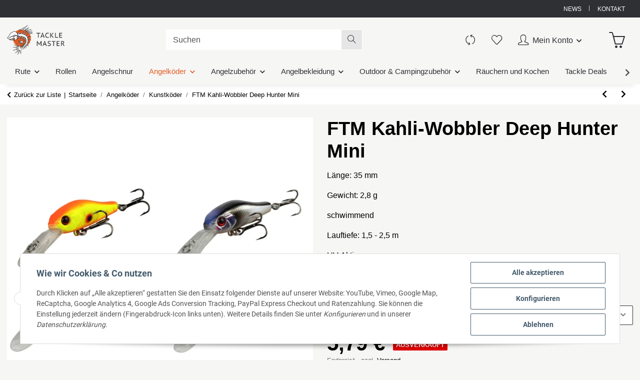

--- FILE ---
content_type: text/html; charset=utf-8
request_url: https://tackle-master.de/FTM-Kahli-Wobbler-Deep-Hunter-Mini
body_size: 116644
content:
<!DOCTYPE html><html
lang="de" itemscope itemtype="https://schema.org/ItemPage"><head><meta
http-equiv="content-type" content="text/html; charset=utf-8"><meta
name="description" itemprop="description" content="Der Deep Hunter Mini ein 35 mm langer Crankbait, der
mit seinem sehr ausladenden Lauf starke Druckwellen
unter Wasser erzeugt und somit auch beißfaule Räube"><meta
name="keywords" itemprop="keywords" content="FTM Kahli-Wobbler Deep Hunter Mini Forellenwobbler"><meta
name="viewport" content="width=device-width, initial-scale=1.0, maximum-scale=1.0, user-scalable=no"><meta
http-equiv="X-UA-Compatible" content="IE=edge"><meta
name="robots" content="index, follow"><meta
name="theme-vendor" content="Themeart"><meta
itemprop="url" content="https://tackle-master.de/FTM-Kahli-Wobbler-Deep-Hunter-Mini"><meta
property="og:type" content="website"><meta
property="og:site_name" content="FTM Kahli-Wobbler Deep Hunter Mini - www.Tackle-Master.de, 5,79 €"><meta
property="og:title" content="FTM Kahli-Wobbler Deep Hunter Mini - www.Tackle-Master.de, 5,79 €"><meta
property="og:description" content="Der Deep Hunter Mini ein 35 mm langer Crankbait, der
mit seinem sehr ausladenden Lauf starke Druckwellen
unter Wasser erzeugt und somit auch beißfaule Räube"><meta
property="og:url" content="https://tackle-master.de/FTM-Kahli-Wobbler-Deep-Hunter-Mini"><meta
itemprop="image" content="https://tackle-master.de/media/image/product/2366/lg/ftm-kahli-wobbler-deep-hunter-mini.jpg"><meta
property="og:image" content="https://tackle-master.de/media/image/product/2366/lg/ftm-kahli-wobbler-deep-hunter-mini.jpg"><meta
property="og:image:width" content="800"><meta
property="og:image:height" content="800"><title
itemprop="name">FTM Kahli-Wobbler Deep Hunter Mini - www.Tackle-Master.de, 5,79 €</title><link
rel="canonical" href="https://tackle-master.de/FTM-Kahli-Wobbler-Deep-Hunter-Mini"><link
rel="icon" href="https://tackle-master.de/favicon.ico" sizes="48x48"><link
rel="icon" href="https://tackle-master.de/favicon.svg" sizes="any" type="image/svg+xml"><link
rel="apple-touch-icon" href="https://tackle-master.de/apple-touch-icon.png"><link
rel="manifest" href="https://tackle-master.de/site.webmanifest"><meta
name="msapplication-TileColor" content="#1C1D2C"><meta
name="msapplication-TileImage" content="https://tackle-master.de/mstile-144x144.png"><style id="criticalCSS">@font-face{font-family:"Roboto";font-style:normal;font-weight:400;src:local("Roboto-Regular"),local("Roboto"),url("/templates/Namu/themes/base/fonts/roboto/Roboto-Regular.eot?") format("eot"),url("/templates/Namu/themes/base/fonts/roboto/Roboto-Regular.woff2") format("woff2");font-display:swap}@font-face{font-family:"Roboto";font-style:normal;font-weight:700;src:local("Roboto-Bold"),local("Roboto Bold"),url("/templates/Namu/themes/base/fonts/roboto/Roboto-Bold.eot?") format("eot"),url("/templates/Namu/themes/base/fonts/roboto/Roboto-Bold.woff2") format("woff2");font-display:swap}@font-face{font-family:"Roboto Condensed";font-style:normal;font-weight:700;src:local("RobotoCondensed-Bold"),local("Roboto Condensed Bold"),url("/templates/Namu/themes/base/fonts/roboto-condensed/RobotoCondensed-Bold.eot?") format("eot"),url("/templates/Namu/themes/base/fonts/roboto-condensed/RobotoCondensed-Bold.woff2") format("woff2");font-display:swap}
/*!
 * Font Awesome Free 5.15.4 by @fontawesome - https://fontawesome.com
 * License - https://fontawesome.com/license/free (Icons: CC BY 4.0, Fonts: SIL OFL 1.1, Code: MIT License)
 */
@font-face{font-family:"Font Awesome 5 Brands";font-style:normal;font-weight:400;font-display:swap;src:url("/templates/Namu/themes/base/fontawesome/webfonts/fa-brands-400.eot");src:url("/templates/Namu/themes/base/fontawesome/webfonts/fa-brands-400.eot?#iefix") format("embedded-opentype"),url("/templates/Namu/themes/base/fontawesome/webfonts/fa-brands-400.woff2") format("woff2")}.opc-Icon,.fab{font-family:"Font Awesome 5 Brands";font-weight:400}
/*!
 * Font Awesome Free 5.15.4 by @fontawesome - https://fontawesome.com
 * License - https://fontawesome.com/license/free (Icons: CC BY 4.0, Fonts: SIL OFL 1.1, Code: MIT License)
 */
@font-face{font-family:"Font Awesome 5 Free";font-style:normal;font-weight:400;font-display:swap;src:url("/templates/Namu/themes/base/fontawesome/webfonts/fa-regular-400.eot");src:url("/templates/Namu/themes/base/fontawesome/webfonts/fa-regular-400.eot?#iefix") format("embedded-opentype"),url("/templates/Namu/themes/base/fontawesome/webfonts/fa-regular-400.woff2") format("woff2")}.fa,.opc-Icon-far,.far{font-family:"Font Awesome 5 Free";font-weight:400}
/*!
 * Font Awesome Free 5.15.4 by @fontawesome - https://fontawesome.com
 * License - https://fontawesome.com/license/free (Icons: CC BY 4.0, Fonts: SIL OFL 1.1, Code: MIT License)
 */
@font-face{font-family:"Font Awesome 5 Free";font-style:normal;font-weight:900;font-display:swap;src:url("/templates/Namu/themes/base/fontawesome/webfonts/fa-solid-900.eot");src:url("/templates/Namu/themes/base/fontawesome/webfonts/fa-solid-900.eot?#iefix") format("embedded-opentype"),url("/templates/Namu/themes/base/fontawesome/webfonts/fa-solid-900.woff2") format("woff2")}.fa,.opc-Icon-fas,.fas{font-family:"Font Awesome 5 Free";font-weight:900}
/*!
 * Font Awesome Free 5.15.4 by @fontawesome - https://fontawesome.com
 * License - https://fontawesome.com/license/free (Icons: CC BY 4.0, Fonts: SIL OFL 1.1, Code: MIT License)
 */
.fa,.fas,.far,.fal,.fad,.fab{-moz-osx-font-smoothing:grayscale;-webkit-font-smoothing:antialiased;display:inline-block;font-style:normal;font-variant:normal;text-rendering:auto;line-height:1}.fa-lg{font-size:1.3333333333em;line-height:.75em;vertical-align:-.0667em}.fa-xs{font-size:.75em}.fa-sm{font-size:.875em}.fa-1x{font-size:1em}.fa-2x{font-size:2em}.fa-3x{font-size:3em}.fa-4x{font-size:4em}.fa-5x{font-size:5em}.fa-6x{font-size:6em}.fa-7x{font-size:7em}.fa-8x{font-size:8em}.fa-9x{font-size:9em}.fa-10x{font-size:10em}.fa-fw{text-align:center;width:1.25em}.fa-ul{list-style-type:none;margin-left:2.5em;padding-left:0}.fa-ul>li{position:relative}.fa-li{left:-2em;position:absolute;text-align:center;width:2em;line-height:inherit}.fa-border{border:solid .08em #eee;border-radius:.1em;padding:.2em .25em .15em}.fa-pull-left{float:left}.fa-pull-right{float:right}.fa.fa-pull-left,.fas.fa-pull-left,.far.fa-pull-left,.fal.fa-pull-left,.fab.fa-pull-left{margin-right:.3em}.fa.fa-pull-right,.fas.fa-pull-right,.far.fa-pull-right,.fal.fa-pull-right,.fab.fa-pull-right{margin-left:.3em}.fa-spin{animation:fa-spin 2s infinite linear}.fa-pulse{animation:fa-spin 1s infinite steps(8)}@keyframes fa-spin{0%{transform:rotate(0deg)}100%{transform:rotate(360deg)}}.fa-rotate-90{-ms-filter:"progid:DXImageTransform.Microsoft.BasicImage(rotation=1)";transform:rotate(90deg)}.fa-rotate-180{-ms-filter:"progid:DXImageTransform.Microsoft.BasicImage(rotation=2)";transform:rotate(180deg)}.fa-rotate-270{-ms-filter:"progid:DXImageTransform.Microsoft.BasicImage(rotation=3)";transform:rotate(270deg)}.fa-flip-horizontal{-ms-filter:"progid:DXImageTransform.Microsoft.BasicImage(rotation=0, mirror=1)";transform:scale(-1,1)}.fa-flip-vertical{-ms-filter:"progid:DXImageTransform.Microsoft.BasicImage(rotation=2, mirror=1)";transform:scale(1,-1)}.fa-flip-both,.fa-flip-horizontal.fa-flip-vertical{-ms-filter:"progid:DXImageTransform.Microsoft.BasicImage(rotation=2, mirror=1)";transform:scale(-1,-1)}:root .fa-rotate-90,:root .fa-rotate-180,:root .fa-rotate-270,:root .fa-flip-horizontal,:root .fa-flip-vertical,:root .fa-flip-both{filter:none}.fa-stack{display:inline-block;height:2em;line-height:2em;position:relative;vertical-align:middle;width:2.5em}.fa-stack-1x,.fa-stack-2x{left:0;position:absolute;text-align:center;width:100%}.fa-stack-1x{line-height:inherit}.fa-stack-2x{font-size:2em}.fa-inverse{color:#fff}.fa-500px:before{content:""}.fa-accessible-icon:before{content:""}.fa-accusoft:before{content:""}.fa-acquisitions-incorporated:before{content:""}.fa-ad:before{content:""}.fa-address-book:before{content:""}.fa-address-card:before{content:""}.fa-adjust:before{content:""}.fa-adn:before{content:""}.fa-adversal:before{content:""}.fa-affiliatetheme:before{content:""}.fa-air-freshener:before{content:""}.fa-airbnb:before{content:""}.fa-algolia:before{content:""}.fa-align-center:before{content:""}.fa-align-justify:before{content:""}.fa-align-left:before{content:""}.fa-align-right:before{content:""}.fa-alipay:before{content:""}.fa-allergies:before{content:""}.fa-amazon:before{content:""}.fa-amazon-pay:before{content:""}.fa-ambulance:before{content:""}.fa-american-sign-language-interpreting:before{content:""}.fa-amilia:before{content:""}.fa-anchor:before{content:""}.fa-android:before{content:""}.fa-angellist:before{content:""}.fa-angle-double-down:before{content:""}.fa-angle-double-left:before{content:""}.fa-angle-double-right:before{content:""}.fa-angle-double-up:before{content:""}.fa-angle-down:before{content:""}.fa-angle-left:before{content:""}.fa-angle-right:before{content:""}.fa-angle-up:before{content:""}.fa-angry:before{content:""}.fa-angrycreative:before{content:""}.fa-angular:before{content:""}.fa-ankh:before{content:""}.fa-app-store:before{content:""}.fa-app-store-ios:before{content:""}.fa-apper:before{content:""}.fa-apple:before{content:""}.fa-apple-alt:before{content:""}.fa-apple-pay:before{content:""}.fa-archive:before{content:""}.fa-archway:before{content:""}.fa-arrow-alt-circle-down:before{content:""}.fa-arrow-alt-circle-left:before{content:""}.fa-arrow-alt-circle-right:before{content:""}.fa-arrow-alt-circle-up:before{content:""}.fa-arrow-circle-down:before{content:""}.fa-arrow-circle-left:before{content:""}.fa-arrow-circle-right:before{content:""}.fa-arrow-circle-up:before{content:""}.fa-arrow-down:before{content:""}.fa-arrow-left:before{content:""}.fa-arrow-right:before{content:""}.fa-arrow-up:before{content:""}.fa-arrows-alt:before{content:""}.fa-arrows-alt-h:before{content:""}.fa-arrows-alt-v:before{content:""}.fa-artstation:before{content:""}.fa-assistive-listening-systems:before{content:""}.fa-asterisk:before{content:""}.fa-asymmetrik:before{content:""}.fa-at:before{content:""}.fa-atlas:before{content:""}.fa-atlassian:before{content:""}.fa-atom:before{content:""}.fa-audible:before{content:""}.fa-audio-description:before{content:""}.fa-autoprefixer:before{content:""}.fa-avianex:before{content:""}.fa-aviato:before{content:""}.fa-award:before{content:""}.fa-aws:before{content:""}.fa-baby:before{content:""}.fa-baby-carriage:before{content:""}.fa-backspace:before{content:""}.fa-backward:before{content:""}.fa-bacon:before{content:""}.fa-bacteria:before{content:""}.fa-bacterium:before{content:""}.fa-bahai:before{content:""}.fa-balance-scale:before{content:""}.fa-balance-scale-left:before{content:""}.fa-balance-scale-right:before{content:""}.fa-ban:before{content:""}.fa-band-aid:before{content:""}.fa-bandcamp:before{content:""}.fa-barcode:before{content:""}.fa-bars:before{content:""}.fa-baseball-ball:before{content:""}.fa-basketball-ball:before{content:""}.fa-bath:before{content:""}.fa-battery-empty:before{content:""}.fa-battery-full:before{content:""}.fa-battery-half:before{content:""}.fa-battery-quarter:before{content:""}.fa-battery-three-quarters:before{content:""}.fa-battle-net:before{content:""}.fa-bed:before{content:""}.fa-beer:before{content:""}.fa-behance:before{content:""}.fa-behance-square:before{content:""}.fa-bell:before{content:""}.fa-bell-slash:before{content:""}.fa-bezier-curve:before{content:""}.fa-bible:before{content:""}.fa-bicycle:before{content:""}.fa-biking:before{content:""}.fa-bimobject:before{content:""}.fa-binoculars:before{content:""}.fa-biohazard:before{content:""}.fa-birthday-cake:before{content:""}.fa-bitbucket:before{content:""}.fa-bitcoin:before{content:""}.fa-bity:before{content:""}.fa-black-tie:before{content:""}.fa-blackberry:before{content:""}.fa-blender:before{content:""}.fa-blender-phone:before{content:""}.fa-blind:before{content:""}.fa-blog:before{content:""}.fa-blogger:before{content:""}.fa-blogger-b:before{content:""}.fa-bluetooth:before{content:""}.fa-bluetooth-b:before{content:""}.fa-bold:before{content:""}.fa-bolt:before{content:""}.fa-bomb:before{content:""}.fa-bone:before{content:""}.fa-bong:before{content:""}.fa-book:before{content:""}.fa-book-dead:before{content:""}.fa-book-medical:before{content:""}.fa-book-open:before{content:""}.fa-book-reader:before{content:""}.fa-bookmark:before{content:""}.fa-bootstrap:before{content:""}.fa-border-all:before{content:""}.fa-border-none:before{content:""}.fa-border-style:before{content:""}.fa-bowling-ball:before{content:""}.fa-box:before{content:""}.fa-box-open:before{content:""}.fa-box-tissue:before{content:""}.fa-boxes:before{content:""}.fa-braille:before{content:""}.fa-brain:before{content:""}.fa-bread-slice:before{content:""}.fa-briefcase:before{content:""}.fa-briefcase-medical:before{content:""}.fa-broadcast-tower:before{content:""}.fa-broom:before{content:""}.fa-brush:before{content:""}.fa-btc:before{content:""}.fa-buffer:before{content:""}.fa-bug:before{content:""}.fa-building:before{content:""}.fa-bullhorn:before{content:""}.fa-bullseye:before{content:""}.fa-burn:before{content:""}.fa-buromobelexperte:before{content:""}.fa-bus:before{content:""}.fa-bus-alt:before{content:""}.fa-business-time:before{content:""}.fa-buy-n-large:before{content:""}.fa-buysellads:before{content:""}.fa-calculator:before{content:""}.fa-calendar:before{content:""}.fa-calendar-alt:before{content:""}.fa-calendar-check:before{content:""}.fa-calendar-day:before{content:""}.fa-calendar-minus:before{content:""}.fa-calendar-plus:before{content:""}.fa-calendar-times:before{content:""}.fa-calendar-week:before{content:""}.fa-camera:before{content:""}.fa-camera-retro:before{content:""}.fa-campground:before{content:""}.fa-canadian-maple-leaf:before{content:""}.fa-candy-cane:before{content:""}.fa-cannabis:before{content:""}.fa-capsules:before{content:""}.fa-car:before{content:""}.fa-car-alt:before{content:""}.fa-car-battery:before{content:""}.fa-car-crash:before{content:""}.fa-car-side:before{content:""}.fa-caravan:before{content:""}.fa-caret-down:before{content:""}.fa-caret-left:before{content:""}.fa-caret-right:before{content:""}.fa-caret-square-down:before{content:""}.fa-caret-square-left:before{content:""}.fa-caret-square-right:before{content:""}.fa-caret-square-up:before{content:""}.fa-caret-up:before{content:""}.fa-carrot:before{content:""}.fa-cart-arrow-down:before{content:""}.fa-cart-plus:before{content:""}.fa-cash-register:before{content:""}.fa-cat:before{content:""}.fa-cc-amazon-pay:before{content:""}.fa-cc-amex:before{content:""}.fa-cc-apple-pay:before{content:""}.fa-cc-diners-club:before{content:""}.fa-cc-discover:before{content:""}.fa-cc-jcb:before{content:""}.fa-cc-mastercard:before{content:""}.fa-cc-paypal:before{content:""}.fa-cc-stripe:before{content:""}.fa-cc-visa:before{content:""}.fa-centercode:before{content:""}.fa-centos:before{content:""}.fa-certificate:before{content:""}.fa-chair:before{content:""}.fa-chalkboard:before{content:""}.fa-chalkboard-teacher:before{content:""}.fa-charging-station:before{content:""}.fa-chart-area:before{content:""}.fa-chart-bar:before{content:""}.fa-chart-line:before{content:""}.fa-chart-pie:before{content:""}.fa-check:before{content:""}.fa-check-circle:before{content:""}.fa-check-double:before{content:""}.fa-check-square:before{content:""}.fa-cheese:before{content:""}.fa-chess:before{content:""}.fa-chess-bishop:before{content:""}.fa-chess-board:before{content:""}.fa-chess-king:before{content:""}.fa-chess-knight:before{content:""}.fa-chess-pawn:before{content:""}.fa-chess-queen:before{content:""}.fa-chess-rook:before{content:""}.fa-chevron-circle-down:before{content:""}.fa-chevron-circle-left:before{content:""}.fa-chevron-circle-right:before{content:""}.fa-chevron-circle-up:before{content:""}.fa-chevron-down:before{content:""}.fa-chevron-left:before{content:""}.fa-chevron-right:before{content:""}.fa-chevron-up:before{content:""}.fa-child:before{content:""}.fa-chrome:before{content:""}.fa-chromecast:before{content:""}.fa-church:before{content:""}.fa-circle:before{content:""}.fa-circle-notch:before{content:""}.fa-city:before{content:""}.fa-clinic-medical:before{content:""}.fa-clipboard:before{content:""}.fa-clipboard-check:before{content:""}.fa-clipboard-list:before{content:""}.fa-clock:before{content:""}.fa-clone:before{content:""}.fa-closed-captioning:before{content:""}.fa-cloud:before{content:""}.fa-cloud-download-alt:before{content:""}.fa-cloud-meatball:before{content:""}.fa-cloud-moon:before{content:""}.fa-cloud-moon-rain:before{content:""}.fa-cloud-rain:before{content:""}.fa-cloud-showers-heavy:before{content:""}.fa-cloud-sun:before{content:""}.fa-cloud-sun-rain:before{content:""}.fa-cloud-upload-alt:before{content:""}.fa-cloudflare:before{content:""}.fa-cloudscale:before{content:""}.fa-cloudsmith:before{content:""}.fa-cloudversify:before{content:""}.fa-cocktail:before{content:""}.fa-code:before{content:""}.fa-code-branch:before{content:""}.fa-codepen:before{content:""}.fa-codiepie:before{content:""}.fa-coffee:before{content:""}.fa-cog:before{content:""}.fa-cogs:before{content:""}.fa-coins:before{content:""}.fa-columns:before{content:""}.fa-comment:before{content:""}.fa-comment-alt:before{content:""}.fa-comment-dollar:before{content:""}.fa-comment-dots:before{content:""}.fa-comment-medical:before{content:""}.fa-comment-slash:before{content:""}.fa-comments:before{content:""}.fa-comments-dollar:before{content:""}.fa-compact-disc:before{content:""}.fa-compass:before{content:""}.fa-compress:before{content:""}.fa-compress-alt:before{content:""}.fa-compress-arrows-alt:before{content:""}.fa-concierge-bell:before{content:""}.fa-confluence:before{content:""}.fa-connectdevelop:before{content:""}.fa-contao:before{content:""}.fa-cookie:before{content:""}.fa-cookie-bite:before{content:""}.fa-copy:before{content:""}.fa-copyright:before{content:""}.fa-cotton-bureau:before{content:""}.fa-couch:before{content:""}.fa-cpanel:before{content:""}.fa-creative-commons:before{content:""}.fa-creative-commons-by:before{content:""}.fa-creative-commons-nc:before{content:""}.fa-creative-commons-nc-eu:before{content:""}.fa-creative-commons-nc-jp:before{content:""}.fa-creative-commons-nd:before{content:""}.fa-creative-commons-pd:before{content:""}.fa-creative-commons-pd-alt:before{content:""}.fa-creative-commons-remix:before{content:""}.fa-creative-commons-sa:before{content:""}.fa-creative-commons-sampling:before{content:""}.fa-creative-commons-sampling-plus:before{content:""}.fa-creative-commons-share:before{content:""}.fa-creative-commons-zero:before{content:""}.fa-credit-card:before{content:""}.fa-critical-role:before{content:""}.fa-crop:before{content:""}.fa-crop-alt:before{content:""}.fa-cross:before{content:""}.fa-crosshairs:before{content:""}.fa-crow:before{content:""}.fa-crown:before{content:""}.fa-crutch:before{content:""}.fa-css3:before{content:""}.fa-css3-alt:before{content:""}.fa-cube:before{content:""}.fa-cubes:before{content:""}.fa-cut:before{content:""}.fa-cuttlefish:before{content:""}.fa-d-and-d:before{content:""}.fa-d-and-d-beyond:before{content:""}.fa-dailymotion:before{content:""}.fa-dashcube:before{content:""}.fa-database:before{content:""}.fa-deaf:before{content:""}.fa-deezer:before{content:""}.fa-delicious:before{content:""}.fa-democrat:before{content:""}.fa-deploydog:before{content:""}.fa-deskpro:before{content:""}.fa-desktop:before{content:""}.fa-dev:before{content:""}.fa-deviantart:before{content:""}.fa-dharmachakra:before{content:""}.fa-dhl:before{content:""}.fa-diagnoses:before{content:""}.fa-diaspora:before{content:""}.fa-dice:before{content:""}.fa-dice-d20:before{content:""}.fa-dice-d6:before{content:""}.fa-dice-five:before{content:""}.fa-dice-four:before{content:""}.fa-dice-one:before{content:""}.fa-dice-six:before{content:""}.fa-dice-three:before{content:""}.fa-dice-two:before{content:""}.fa-digg:before{content:""}.fa-digital-ocean:before{content:""}.fa-digital-tachograph:before{content:""}.fa-directions:before{content:""}.fa-discord:before{content:""}.fa-discourse:before{content:""}.fa-disease:before{content:""}.fa-divide:before{content:""}.fa-dizzy:before{content:""}.fa-dna:before{content:""}.fa-dochub:before{content:""}.fa-docker:before{content:""}.fa-dog:before{content:""}.fa-dollar-sign:before{content:""}.fa-dolly:before{content:""}.fa-dolly-flatbed:before{content:""}.fa-donate:before{content:""}.fa-door-closed:before{content:""}.fa-door-open:before{content:""}.fa-dot-circle:before{content:""}.fa-dove:before{content:""}.fa-download:before{content:""}.fa-draft2digital:before{content:""}.fa-drafting-compass:before{content:""}.fa-dragon:before{content:""}.fa-draw-polygon:before{content:""}.fa-dribbble:before{content:""}.fa-dribbble-square:before{content:""}.fa-dropbox:before{content:""}.fa-drum:before{content:""}.fa-drum-steelpan:before{content:""}.fa-drumstick-bite:before{content:""}.fa-drupal:before{content:""}.fa-dumbbell:before{content:""}.fa-dumpster:before{content:""}.fa-dumpster-fire:before{content:""}.fa-dungeon:before{content:""}.fa-dyalog:before{content:""}.fa-earlybirds:before{content:""}.fa-ebay:before{content:""}.fa-edge:before{content:""}.fa-edge-legacy:before{content:""}.fa-edit:before{content:""}.fa-egg:before{content:""}.fa-eject:before{content:""}.fa-elementor:before{content:""}.fa-ellipsis-h:before{content:""}.fa-ellipsis-v:before{content:""}.fa-ello:before{content:""}.fa-ember:before{content:""}.fa-empire:before{content:""}.fa-envelope:before{content:""}.fa-envelope-open:before{content:""}.fa-envelope-open-text:before{content:""}.fa-envelope-square:before{content:""}.fa-envira:before{content:""}.fa-equals:before{content:""}.fa-eraser:before{content:""}.fa-erlang:before{content:""}.fa-ethereum:before{content:""}.fa-ethernet:before{content:""}.fa-etsy:before{content:""}.fa-euro-sign:before{content:""}.fa-evernote:before{content:""}.fa-exchange-alt:before{content:""}.fa-exclamation:before{content:""}.fa-exclamation-circle:before{content:""}.fa-exclamation-triangle:before{content:""}.fa-expand:before{content:""}.fa-expand-alt:before{content:""}.fa-expand-arrows-alt:before{content:""}.fa-expeditedssl:before{content:""}.fa-external-link-alt:before{content:""}.fa-external-link-square-alt:before{content:""}.fa-eye:before{content:""}.fa-eye-dropper:before{content:""}.fa-eye-slash:before{content:""}.fa-facebook:before{content:""}.fa-facebook-f:before{content:""}.fa-facebook-messenger:before{content:""}.fa-facebook-square:before{content:""}.fa-fan:before{content:""}.fa-fantasy-flight-games:before{content:""}.fa-fast-backward:before{content:""}.fa-fast-forward:before{content:""}.fa-faucet:before{content:""}.fa-fax:before{content:""}.fa-feather:before{content:""}.fa-feather-alt:before{content:""}.fa-fedex:before{content:""}.fa-fedora:before{content:""}.fa-female:before{content:""}.fa-fighter-jet:before{content:""}.fa-figma:before{content:""}.fa-file:before{content:""}.fa-file-alt:before{content:""}.fa-file-archive:before{content:""}.fa-file-audio:before{content:""}.fa-file-code:before{content:""}.fa-file-contract:before{content:""}.fa-file-csv:before{content:""}.fa-file-download:before{content:""}.fa-file-excel:before{content:""}.fa-file-export:before{content:""}.fa-file-image:before{content:""}.fa-file-import:before{content:""}.fa-file-invoice:before{content:""}.fa-file-invoice-dollar:before{content:""}.fa-file-medical:before{content:""}.fa-file-medical-alt:before{content:""}.fa-file-pdf:before{content:""}.fa-file-powerpoint:before{content:""}.fa-file-prescription:before{content:""}.fa-file-signature:before{content:""}.fa-file-upload:before{content:""}.fa-file-video:before{content:""}.fa-file-word:before{content:""}.fa-fill:before{content:""}.fa-fill-drip:before{content:""}.fa-film:before{content:""}.fa-filter:before{content:""}.fa-fingerprint:before{content:""}.fa-fire:before{content:""}.fa-fire-alt:before{content:""}.fa-fire-extinguisher:before{content:""}.fa-firefox:before{content:""}.fa-firefox-browser:before{content:""}.fa-first-aid:before{content:""}.fa-first-order:before{content:""}.fa-first-order-alt:before{content:""}.fa-firstdraft:before{content:""}.fa-fish:before{content:""}.fa-fist-raised:before{content:""}.fa-flag:before{content:""}.fa-flag-checkered:before{content:""}.fa-flag-usa:before{content:""}.fa-flask:before{content:""}.fa-flickr:before{content:""}.fa-flipboard:before{content:""}.fa-flushed:before{content:""}.fa-fly:before{content:""}.fa-folder:before{content:""}.fa-folder-minus:before{content:""}.fa-folder-open:before{content:""}.fa-folder-plus:before{content:""}.fa-font:before{content:""}.fa-font-awesome:before{content:""}.fa-font-awesome-alt:before{content:""}.fa-font-awesome-flag:before{content:""}.fa-font-awesome-logo-full:before{content:""}.fa-fonticons:before{content:""}.fa-fonticons-fi:before{content:""}.fa-football-ball:before{content:""}.fa-fort-awesome:before{content:""}.fa-fort-awesome-alt:before{content:""}.fa-forumbee:before{content:""}.fa-forward:before{content:""}.fa-foursquare:before{content:""}.fa-free-code-camp:before{content:""}.fa-freebsd:before{content:""}.fa-frog:before{content:""}.fa-frown:before{content:""}.fa-frown-open:before{content:""}.fa-fulcrum:before{content:""}.fa-funnel-dollar:before{content:""}.fa-futbol:before{content:""}.fa-galactic-republic:before{content:""}.fa-galactic-senate:before{content:""}.fa-gamepad:before{content:""}.fa-gas-pump:before{content:""}.fa-gavel:before{content:""}.fa-gem:before{content:""}.fa-genderless:before{content:""}.fa-get-pocket:before{content:""}.fa-gg:before{content:""}.fa-gg-circle:before{content:""}.fa-ghost:before{content:""}.fa-gift:before{content:""}.fa-gifts:before{content:""}.fa-git:before{content:""}.fa-git-alt:before{content:""}.fa-git-square:before{content:""}.fa-github:before{content:""}.fa-github-alt:before{content:""}.fa-github-square:before{content:""}.fa-gitkraken:before{content:""}.fa-gitlab:before{content:""}.fa-gitter:before{content:""}.fa-glass-cheers:before{content:""}.fa-glass-martini:before{content:""}.fa-glass-martini-alt:before{content:""}.fa-glass-whiskey:before{content:""}.fa-glasses:before{content:""}.fa-glide:before{content:""}.fa-glide-g:before{content:""}.fa-globe:before{content:""}.fa-globe-africa:before{content:""}.fa-globe-americas:before{content:""}.fa-globe-asia:before{content:""}.fa-globe-europe:before{content:""}.fa-gofore:before{content:""}.fa-golf-ball:before{content:""}.fa-goodreads:before{content:""}.fa-goodreads-g:before{content:""}.fa-google:before{content:""}.fa-google-drive:before{content:""}.fa-google-pay:before{content:""}.fa-google-play:before{content:""}.fa-google-plus:before{content:""}.fa-google-plus-g:before{content:""}.fa-google-plus-square:before{content:""}.fa-google-wallet:before{content:""}.fa-gopuram:before{content:""}.fa-graduation-cap:before{content:""}.fa-gratipay:before{content:""}.fa-grav:before{content:""}.fa-greater-than:before{content:""}.fa-greater-than-equal:before{content:""}.fa-grimace:before{content:""}.fa-grin:before{content:""}.fa-grin-alt:before{content:""}.fa-grin-beam:before{content:""}.fa-grin-beam-sweat:before{content:""}.fa-grin-hearts:before{content:""}.fa-grin-squint:before{content:""}.fa-grin-squint-tears:before{content:""}.fa-grin-stars:before{content:""}.fa-grin-tears:before{content:""}.fa-grin-tongue:before{content:""}.fa-grin-tongue-squint:before{content:""}.fa-grin-tongue-wink:before{content:""}.fa-grin-wink:before{content:""}.fa-grip-horizontal:before{content:""}.fa-grip-lines:before{content:""}.fa-grip-lines-vertical:before{content:""}.fa-grip-vertical:before{content:""}.fa-gripfire:before{content:""}.fa-grunt:before{content:""}.fa-guilded:before{content:""}.fa-guitar:before{content:""}.fa-gulp:before{content:""}.fa-h-square:before{content:""}.fa-hacker-news:before{content:""}.fa-hacker-news-square:before{content:""}.fa-hackerrank:before{content:""}.fa-hamburger:before{content:""}.fa-hammer:before{content:""}.fa-hamsa:before{content:""}.fa-hand-holding:before{content:""}.fa-hand-holding-heart:before{content:""}.fa-hand-holding-medical:before{content:""}.fa-hand-holding-usd:before{content:""}.fa-hand-holding-water:before{content:""}.fa-hand-lizard:before{content:""}.fa-hand-middle-finger:before{content:""}.fa-hand-paper:before{content:""}.fa-hand-peace:before{content:""}.fa-hand-point-down:before{content:""}.fa-hand-point-left:before{content:""}.fa-hand-point-right:before{content:""}.fa-hand-point-up:before{content:""}.fa-hand-pointer:before{content:""}.fa-hand-rock:before{content:""}.fa-hand-scissors:before{content:""}.fa-hand-sparkles:before{content:""}.fa-hand-spock:before{content:""}.fa-hands:before{content:""}.fa-hands-helping:before{content:""}.fa-hands-wash:before{content:""}.fa-handshake:before{content:""}.fa-handshake-alt-slash:before{content:""}.fa-handshake-slash:before{content:""}.fa-hanukiah:before{content:""}.fa-hard-hat:before{content:""}.fa-hashtag:before{content:""}.fa-hat-cowboy:before{content:""}.fa-hat-cowboy-side:before{content:""}.fa-hat-wizard:before{content:""}.fa-hdd:before{content:""}.fa-head-side-cough:before{content:""}.fa-head-side-cough-slash:before{content:""}.fa-head-side-mask:before{content:""}.fa-head-side-virus:before{content:""}.fa-heading:before{content:""}.fa-headphones:before{content:""}.fa-headphones-alt:before{content:""}.fa-headset:before{content:""}.fa-heart:before{content:""}.fa-heart-broken:before{content:""}.fa-heartbeat:before{content:""}.fa-helicopter:before{content:""}.fa-highlighter:before{content:""}.fa-hiking:before{content:""}.fa-hippo:before{content:""}.fa-hips:before{content:""}.fa-hire-a-helper:before{content:""}.fa-history:before{content:""}.fa-hive:before{content:""}.fa-hockey-puck:before{content:""}.fa-holly-berry:before{content:""}.fa-home:before{content:""}.fa-hooli:before{content:""}.fa-hornbill:before{content:""}.fa-horse:before{content:""}.fa-horse-head:before{content:""}.fa-hospital:before{content:""}.fa-hospital-alt:before{content:""}.fa-hospital-symbol:before{content:""}.fa-hospital-user:before{content:""}.fa-hot-tub:before{content:""}.fa-hotdog:before{content:""}.fa-hotel:before{content:""}.fa-hotjar:before{content:""}.fa-hourglass:before{content:""}.fa-hourglass-end:before{content:""}.fa-hourglass-half:before{content:""}.fa-hourglass-start:before{content:""}.fa-house-damage:before{content:""}.fa-house-user:before{content:""}.fa-houzz:before{content:""}.fa-hryvnia:before{content:""}.fa-html5:before{content:""}.fa-hubspot:before{content:""}.fa-i-cursor:before{content:""}.fa-ice-cream:before{content:""}.fa-icicles:before{content:""}.fa-icons:before{content:""}.fa-id-badge:before{content:""}.fa-id-card:before{content:""}.fa-id-card-alt:before{content:""}.fa-ideal:before{content:""}.fa-igloo:before{content:""}.fa-image:before{content:""}.fa-images:before{content:""}.fa-imdb:before{content:""}.fa-inbox:before{content:""}.fa-indent:before{content:""}.fa-industry:before{content:""}.fa-infinity:before{content:""}.fa-info:before{content:""}.fa-info-circle:before{content:""}.fa-innosoft:before{content:""}.fa-instagram:before{content:""}.fa-instagram-square:before{content:""}.fa-instalod:before{content:""}.fa-intercom:before{content:""}.fa-internet-explorer:before{content:""}.fa-invision:before{content:""}.fa-ioxhost:before{content:""}.fa-italic:before{content:""}.fa-itch-io:before{content:""}.fa-itunes:before{content:""}.fa-itunes-note:before{content:""}.fa-java:before{content:""}.fa-jedi:before{content:""}.fa-jedi-order:before{content:""}.fa-jenkins:before{content:""}.fa-jira:before{content:""}.fa-joget:before{content:""}.fa-joint:before{content:""}.fa-joomla:before{content:""}.fa-journal-whills:before{content:""}.fa-js:before{content:""}.fa-js-square:before{content:""}.fa-jsfiddle:before{content:""}.fa-kaaba:before{content:""}.fa-kaggle:before{content:""}.fa-key:before{content:""}.fa-keybase:before{content:""}.fa-keyboard:before{content:""}.fa-keycdn:before{content:""}.fa-khanda:before{content:""}.fa-kickstarter:before{content:""}.fa-kickstarter-k:before{content:""}.fa-kiss:before{content:""}.fa-kiss-beam:before{content:""}.fa-kiss-wink-heart:before{content:""}.fa-kiwi-bird:before{content:""}.fa-korvue:before{content:""}.fa-landmark:before{content:""}.fa-language:before{content:""}.fa-laptop:before{content:""}.fa-laptop-code:before{content:""}.fa-laptop-house:before{content:""}.fa-laptop-medical:before{content:""}.fa-laravel:before{content:""}.fa-lastfm:before{content:""}.fa-lastfm-square:before{content:""}.fa-laugh:before{content:""}.fa-laugh-beam:before{content:""}.fa-laugh-squint:before{content:""}.fa-laugh-wink:before{content:""}.fa-layer-group:before{content:""}.fa-leaf:before{content:""}.fa-leanpub:before{content:""}.fa-lemon:before{content:""}.fa-less:before{content:""}.fa-less-than:before{content:""}.fa-less-than-equal:before{content:""}.fa-level-down-alt:before{content:""}.fa-level-up-alt:before{content:""}.fa-life-ring:before{content:""}.fa-lightbulb:before{content:""}.fa-line:before{content:""}.fa-link:before{content:""}.fa-linkedin:before{content:""}.fa-linkedin-in:before{content:""}.fa-linode:before{content:""}.fa-linux:before{content:""}.fa-lira-sign:before{content:""}.fa-list:before{content:""}.fa-list-alt:before{content:""}.fa-list-ol:before{content:""}.fa-list-ul:before{content:""}.fa-location-arrow:before{content:""}.fa-lock:before{content:""}.fa-lock-open:before{content:""}.fa-long-arrow-alt-down:before{content:""}.fa-long-arrow-alt-left:before{content:""}.fa-long-arrow-alt-right:before{content:""}.fa-long-arrow-alt-up:before{content:""}.fa-low-vision:before{content:""}.fa-luggage-cart:before{content:""}.fa-lungs:before{content:""}.fa-lungs-virus:before{content:""}.fa-lyft:before{content:""}.fa-magento:before{content:""}.fa-magic:before{content:""}.fa-magnet:before{content:""}.fa-mail-bulk:before{content:""}.fa-mailchimp:before{content:""}.fa-male:before{content:""}.fa-mandalorian:before{content:""}.fa-map:before{content:""}.fa-map-marked:before{content:""}.fa-map-marked-alt:before{content:""}.fa-map-marker:before{content:""}.fa-map-marker-alt:before{content:""}.fa-map-pin:before{content:""}.fa-map-signs:before{content:""}.fa-markdown:before{content:""}.fa-marker:before{content:""}.fa-mars:before{content:""}.fa-mars-double:before{content:""}.fa-mars-stroke:before{content:""}.fa-mars-stroke-h:before{content:""}.fa-mars-stroke-v:before{content:""}.fa-mask:before{content:""}.fa-mastodon:before{content:""}.fa-maxcdn:before{content:""}.fa-mdb:before{content:""}.fa-medal:before{content:""}.fa-medapps:before{content:""}.fa-medium:before{content:""}.fa-medium-m:before{content:""}.fa-medkit:before{content:""}.fa-medrt:before{content:""}.fa-meetup:before{content:""}.fa-megaport:before{content:""}.fa-meh:before{content:""}.fa-meh-blank:before{content:""}.fa-meh-rolling-eyes:before{content:""}.fa-memory:before{content:""}.fa-mendeley:before{content:""}.fa-menorah:before{content:""}.fa-mercury:before{content:""}.fa-meteor:before{content:""}.fa-microblog:before{content:""}.fa-microchip:before{content:""}.fa-microphone:before{content:""}.fa-microphone-alt:before{content:""}.fa-microphone-alt-slash:before{content:""}.fa-microphone-slash:before{content:""}.fa-microscope:before{content:""}.fa-microsoft:before{content:""}.fa-minus:before{content:""}.fa-minus-circle:before{content:""}.fa-minus-square:before{content:""}.fa-mitten:before{content:""}.fa-mix:before{content:""}.fa-mixcloud:before{content:""}.fa-mixer:before{content:""}.fa-mizuni:before{content:""}.fa-mobile:before{content:""}.fa-mobile-alt:before{content:""}.fa-modx:before{content:""}.fa-monero:before{content:""}.fa-money-bill:before{content:""}.fa-money-bill-alt:before{content:""}.fa-money-bill-wave:before{content:""}.fa-money-bill-wave-alt:before{content:""}.fa-money-check:before{content:""}.fa-money-check-alt:before{content:""}.fa-monument:before{content:""}.fa-moon:before{content:""}.fa-mortar-pestle:before{content:""}.fa-mosque:before{content:""}.fa-motorcycle:before{content:""}.fa-mountain:before{content:""}.fa-mouse:before{content:""}.fa-mouse-pointer:before{content:""}.fa-mug-hot:before{content:""}.fa-music:before{content:""}.fa-napster:before{content:""}.fa-neos:before{content:""}.fa-network-wired:before{content:""}.fa-neuter:before{content:""}.fa-newspaper:before{content:""}.fa-nimblr:before{content:""}.fa-node:before{content:""}.fa-node-js:before{content:""}.fa-not-equal:before{content:""}.fa-notes-medical:before{content:""}.fa-npm:before{content:""}.fa-ns8:before{content:""}.fa-nutritionix:before{content:""}.fa-object-group:before{content:""}.fa-object-ungroup:before{content:""}.fa-octopus-deploy:before{content:""}.fa-odnoklassniki:before{content:""}.fa-odnoklassniki-square:before{content:""}.fa-oil-can:before{content:""}.fa-old-republic:before{content:""}.fa-om:before{content:""}.fa-opencart:before{content:""}.fa-openid:before{content:""}.fa-opera:before{content:""}.fa-optin-monster:before{content:""}.fa-orcid:before{content:""}.fa-osi:before{content:""}.fa-otter:before{content:""}.fa-outdent:before{content:""}.fa-page4:before{content:""}.fa-pagelines:before{content:""}.fa-pager:before{content:""}.fa-paint-brush:before{content:""}.fa-paint-roller:before{content:""}.fa-palette:before{content:""}.fa-palfed:before{content:""}.fa-pallet:before{content:""}.fa-paper-plane:before{content:""}.fa-paperclip:before{content:""}.fa-parachute-box:before{content:""}.fa-paragraph:before{content:""}.fa-parking:before{content:""}.fa-passport:before{content:""}.fa-pastafarianism:before{content:""}.fa-paste:before{content:""}.fa-patreon:before{content:""}.fa-pause:before{content:""}.fa-pause-circle:before{content:""}.fa-paw:before{content:""}.fa-paypal:before{content:""}.fa-peace:before{content:""}.fa-pen:before{content:""}.fa-pen-alt:before{content:""}.fa-pen-fancy:before{content:""}.fa-pen-nib:before{content:""}.fa-pen-square:before{content:""}.fa-pencil-alt:before{content:""}.fa-pencil-ruler:before{content:""}.fa-penny-arcade:before{content:""}.fa-people-arrows:before{content:""}.fa-people-carry:before{content:""}.fa-pepper-hot:before{content:""}.fa-perbyte:before{content:""}.fa-percent:before{content:""}.fa-percentage:before{content:""}.fa-periscope:before{content:""}.fa-person-booth:before{content:""}.fa-phabricator:before{content:""}.fa-phoenix-framework:before{content:""}.fa-phoenix-squadron:before{content:""}.fa-phone:before{content:""}.fa-phone-alt:before{content:""}.fa-phone-slash:before{content:""}.fa-phone-square:before{content:""}.fa-phone-square-alt:before{content:""}.fa-phone-volume:before{content:""}.fa-photo-video:before{content:""}.fa-php:before{content:""}.fa-pied-piper:before{content:""}.fa-pied-piper-alt:before{content:""}.fa-pied-piper-hat:before{content:""}.fa-pied-piper-pp:before{content:""}.fa-pied-piper-square:before{content:""}.fa-piggy-bank:before{content:""}.fa-pills:before{content:""}.fa-pinterest:before{content:""}.fa-pinterest-p:before{content:""}.fa-pinterest-square:before{content:""}.fa-pizza-slice:before{content:""}.fa-place-of-worship:before{content:""}.fa-plane:before{content:""}.fa-plane-arrival:before{content:""}.fa-plane-departure:before{content:""}.fa-plane-slash:before{content:""}.fa-play:before{content:""}.fa-play-circle:before{content:""}.fa-playstation:before{content:""}.fa-plug:before{content:""}.fa-plus:before{content:""}.fa-plus-circle:before{content:""}.fa-plus-square:before{content:""}.fa-podcast:before{content:""}.fa-poll:before{content:""}.fa-poll-h:before{content:""}.fa-poo:before{content:""}.fa-poo-storm:before{content:""}.fa-poop:before{content:""}.fa-portrait:before{content:""}.fa-pound-sign:before{content:""}.fa-power-off:before{content:""}.fa-pray:before{content:""}.fa-praying-hands:before{content:""}.fa-prescription:before{content:""}.fa-prescription-bottle:before{content:""}.fa-prescription-bottle-alt:before{content:""}.fa-print:before{content:""}.fa-procedures:before{content:""}.fa-product-hunt:before{content:""}.fa-project-diagram:before{content:""}.fa-pump-medical:before{content:""}.fa-pump-soap:before{content:""}.fa-pushed:before{content:""}.fa-puzzle-piece:before{content:""}.fa-python:before{content:""}.fa-qq:before{content:""}.fa-qrcode:before{content:""}.fa-question:before{content:""}.fa-question-circle:before{content:""}.fa-quidditch:before{content:""}.fa-quinscape:before{content:""}.fa-quora:before{content:""}.fa-quote-left:before{content:""}.fa-quote-right:before{content:""}.fa-quran:before{content:""}.fa-r-project:before{content:""}.fa-radiation:before{content:""}.fa-radiation-alt:before{content:""}.fa-rainbow:before{content:""}.fa-random:before{content:""}.fa-raspberry-pi:before{content:""}.fa-ravelry:before{content:""}.fa-react:before{content:""}.fa-reacteurope:before{content:""}.fa-readme:before{content:""}.fa-rebel:before{content:""}.fa-receipt:before{content:""}.fa-record-vinyl:before{content:""}.fa-recycle:before{content:""}.fa-red-river:before{content:""}.fa-reddit:before{content:""}.fa-reddit-alien:before{content:""}.fa-reddit-square:before{content:""}.fa-redhat:before{content:""}.fa-redo:before{content:""}.fa-redo-alt:before{content:""}.fa-registered:before{content:""}.fa-remove-format:before{content:""}.fa-renren:before{content:""}.fa-reply:before{content:""}.fa-reply-all:before{content:""}.fa-replyd:before{content:""}.fa-republican:before{content:""}.fa-researchgate:before{content:""}.fa-resolving:before{content:""}.fa-restroom:before{content:""}.fa-retweet:before{content:""}.fa-rev:before{content:""}.fa-ribbon:before{content:""}.fa-ring:before{content:""}.fa-road:before{content:""}.fa-robot:before{content:""}.fa-rocket:before{content:""}.fa-rocketchat:before{content:""}.fa-rockrms:before{content:""}.fa-route:before{content:""}.fa-rss:before{content:""}.fa-rss-square:before{content:""}.fa-ruble-sign:before{content:""}.fa-ruler:before{content:""}.fa-ruler-combined:before{content:""}.fa-ruler-horizontal:before{content:""}.fa-ruler-vertical:before{content:""}.fa-running:before{content:""}.fa-rupee-sign:before{content:""}.fa-rust:before{content:""}.fa-sad-cry:before{content:""}.fa-sad-tear:before{content:""}.fa-safari:before{content:""}.fa-salesforce:before{content:""}.fa-sass:before{content:""}.fa-satellite:before{content:""}.fa-satellite-dish:before{content:""}.fa-save:before{content:""}.fa-schlix:before{content:""}.fa-school:before{content:""}.fa-screwdriver:before{content:""}.fa-scribd:before{content:""}.fa-scroll:before{content:""}.fa-sd-card:before{content:""}.fa-search:before{content:""}.fa-search-dollar:before{content:""}.fa-search-location:before{content:""}.fa-search-minus:before{content:""}.fa-search-plus:before{content:""}.fa-searchengin:before{content:""}.fa-seedling:before{content:""}.fa-sellcast:before{content:""}.fa-sellsy:before{content:""}.fa-server:before{content:""}.fa-servicestack:before{content:""}.fa-shapes:before{content:""}.fa-share:before{content:""}.fa-share-alt:before{content:""}.fa-share-alt-square:before{content:""}.fa-share-square:before{content:""}.fa-shekel-sign:before{content:""}.fa-shield-alt:before{content:""}.fa-shield-virus:before{content:""}.fa-ship:before{content:""}.fa-shipping-fast:before{content:""}.fa-shirtsinbulk:before{content:""}.fa-shoe-prints:before{content:""}.fa-shopify:before{content:""}.fa-shopping-bag:before{content:""}.fa-shopping-basket:before{content:""}.fa-shopping-cart:before{content:""}.fa-shopware:before{content:""}.fa-shower:before{content:""}.fa-shuttle-van:before{content:""}.fa-sign:before{content:""}.fa-sign-in-alt:before{content:""}.fa-sign-language:before{content:""}.fa-sign-out-alt:before{content:""}.fa-signal:before{content:""}.fa-signature:before{content:""}.fa-sim-card:before{content:""}.fa-simplybuilt:before{content:""}.fa-sink:before{content:""}.fa-sistrix:before{content:""}.fa-sitemap:before{content:""}.fa-sith:before{content:""}.fa-skating:before{content:""}.fa-sketch:before{content:""}.fa-skiing:before{content:""}.fa-skiing-nordic:before{content:""}.fa-skull:before{content:""}.fa-skull-crossbones:before{content:""}.fa-skyatlas:before{content:""}.fa-skype:before{content:""}.fa-slack:before{content:""}.fa-slack-hash:before{content:""}.fa-slash:before{content:""}.fa-sleigh:before{content:""}.fa-sliders-h:before{content:""}.fa-slideshare:before{content:""}.fa-smile:before{content:""}.fa-smile-beam:before{content:""}.fa-smile-wink:before{content:""}.fa-smog:before{content:""}.fa-smoking:before{content:""}.fa-smoking-ban:before{content:""}.fa-sms:before{content:""}.fa-snapchat:before{content:""}.fa-snapchat-ghost:before{content:""}.fa-snapchat-square:before{content:""}.fa-snowboarding:before{content:""}.fa-snowflake:before{content:""}.fa-snowman:before{content:""}.fa-snowplow:before{content:""}.fa-soap:before{content:""}.fa-socks:before{content:""}.fa-solar-panel:before{content:""}.fa-sort:before{content:""}.fa-sort-alpha-down:before{content:""}.fa-sort-alpha-down-alt:before{content:""}.fa-sort-alpha-up:before{content:""}.fa-sort-alpha-up-alt:before{content:""}.fa-sort-amount-down:before{content:""}.fa-sort-amount-down-alt:before{content:""}.fa-sort-amount-up:before{content:""}.fa-sort-amount-up-alt:before{content:""}.fa-sort-down:before{content:""}.fa-sort-numeric-down:before{content:""}.fa-sort-numeric-down-alt:before{content:""}.fa-sort-numeric-up:before{content:""}.fa-sort-numeric-up-alt:before{content:""}.fa-sort-up:before{content:""}.fa-soundcloud:before{content:""}.fa-sourcetree:before{content:""}.fa-spa:before{content:""}.fa-space-shuttle:before{content:""}.fa-speakap:before{content:""}.fa-speaker-deck:before{content:""}.fa-spell-check:before{content:""}.fa-spider:before{content:""}.fa-spinner:before{content:""}.fa-splotch:before{content:""}.fa-spotify:before{content:""}.fa-spray-can:before{content:""}.fa-square:before{content:""}.fa-square-full:before{content:""}.fa-square-root-alt:before{content:""}.fa-squarespace:before{content:""}.fa-stack-exchange:before{content:""}.fa-stack-overflow:before{content:""}.fa-stackpath:before{content:""}.fa-stamp:before{content:""}.fa-star:before{content:""}.fa-star-and-crescent:before{content:""}.fa-star-half:before{content:""}.fa-star-half-alt:before{content:""}.fa-star-of-david:before{content:""}.fa-star-of-life:before{content:""}.fa-staylinked:before{content:""}.fa-steam:before{content:""}.fa-steam-square:before{content:""}.fa-steam-symbol:before{content:""}.fa-step-backward:before{content:""}.fa-step-forward:before{content:""}.fa-stethoscope:before{content:""}.fa-sticker-mule:before{content:""}.fa-sticky-note:before{content:""}.fa-stop:before{content:""}.fa-stop-circle:before{content:""}.fa-stopwatch:before{content:""}.fa-stopwatch-20:before{content:""}.fa-store:before{content:""}.fa-store-alt:before{content:""}.fa-store-alt-slash:before{content:""}.fa-store-slash:before{content:""}.fa-strava:before{content:""}.fa-stream:before{content:""}.fa-street-view:before{content:""}.fa-strikethrough:before{content:""}.fa-stripe:before{content:""}.fa-stripe-s:before{content:""}.fa-stroopwafel:before{content:""}.fa-studiovinari:before{content:""}.fa-stumbleupon:before{content:""}.fa-stumbleupon-circle:before{content:""}.fa-subscript:before{content:""}.fa-subway:before{content:""}.fa-suitcase:before{content:""}.fa-suitcase-rolling:before{content:""}.fa-sun:before{content:""}.fa-superpowers:before{content:""}.fa-superscript:before{content:""}.fa-supple:before{content:""}.fa-surprise:before{content:""}.fa-suse:before{content:""}.fa-swatchbook:before{content:""}.fa-swift:before{content:""}.fa-swimmer:before{content:""}.fa-swimming-pool:before{content:""}.fa-symfony:before{content:""}.fa-synagogue:before{content:""}.fa-sync:before{content:""}.fa-sync-alt:before{content:""}.fa-syringe:before{content:""}.fa-table:before{content:""}.fa-table-tennis:before{content:""}.fa-tablet:before{content:""}.fa-tablet-alt:before{content:""}.fa-tablets:before{content:""}.fa-tachometer-alt:before{content:""}.fa-tag:before{content:""}.fa-tags:before{content:""}.fa-tape:before{content:""}.fa-tasks:before{content:""}.fa-taxi:before{content:""}.fa-teamspeak:before{content:""}.fa-teeth:before{content:""}.fa-teeth-open:before{content:""}.fa-telegram:before{content:""}.fa-telegram-plane:before{content:""}.fa-temperature-high:before{content:""}.fa-temperature-low:before{content:""}.fa-tencent-weibo:before{content:""}.fa-tenge:before{content:""}.fa-terminal:before{content:""}.fa-text-height:before{content:""}.fa-text-width:before{content:""}.fa-th:before{content:""}.fa-th-large:before{content:""}.fa-th-list:before{content:""}.fa-the-red-yeti:before{content:""}.fa-theater-masks:before{content:""}.fa-themeco:before{content:""}.fa-themeisle:before{content:""}.fa-thermometer:before{content:""}.fa-thermometer-empty:before{content:""}.fa-thermometer-full:before{content:""}.fa-thermometer-half:before{content:""}.fa-thermometer-quarter:before{content:""}.fa-thermometer-three-quarters:before{content:""}.fa-think-peaks:before{content:""}.fa-thumbs-down:before{content:""}.fa-thumbs-up:before{content:""}.fa-thumbtack:before{content:""}.fa-ticket-alt:before{content:""}.fa-tiktok:before{content:""}.fa-times:before{content:""}.fa-times-circle:before{content:""}.fa-tint:before{content:""}.fa-tint-slash:before{content:""}.fa-tired:before{content:""}.fa-toggle-off:before{content:""}.fa-toggle-on:before{content:""}.fa-toilet:before{content:""}.fa-toilet-paper:before{content:""}.fa-toilet-paper-slash:before{content:""}.fa-toolbox:before{content:""}.fa-tools:before{content:""}.fa-tooth:before{content:""}.fa-torah:before{content:""}.fa-torii-gate:before{content:""}.fa-tractor:before{content:""}.fa-trade-federation:before{content:""}.fa-trademark:before{content:""}.fa-traffic-light:before{content:""}.fa-trailer:before{content:""}.fa-train:before{content:""}.fa-tram:before{content:""}.fa-transgender:before{content:""}.fa-transgender-alt:before{content:""}.fa-trash:before{content:""}.fa-trash-alt:before{content:""}.fa-trash-restore:before{content:""}.fa-trash-restore-alt:before{content:""}.fa-tree:before{content:""}.fa-trello:before{content:""}.fa-trophy:before{content:""}.fa-truck:before{content:""}.fa-truck-loading:before{content:""}.fa-truck-monster:before{content:""}.fa-truck-moving:before{content:""}.fa-truck-pickup:before{content:""}.fa-tshirt:before{content:""}.fa-tty:before{content:""}.fa-tumblr:before{content:""}.fa-tumblr-square:before{content:""}.fa-tv:before{content:""}.fa-twitch:before{content:""}.fa-twitter:before{content:""}.fa-twitter-square:before{content:""}.fa-typo3:before{content:""}.fa-uber:before{content:""}.fa-ubuntu:before{content:""}.fa-uikit:before{content:""}.fa-umbraco:before{content:""}.fa-umbrella:before{content:""}.fa-umbrella-beach:before{content:""}.fa-uncharted:before{content:""}.fa-underline:before{content:""}.fa-undo:before{content:""}.fa-undo-alt:before{content:""}.fa-uniregistry:before{content:""}.fa-unity:before{content:""}.fa-universal-access:before{content:""}.fa-university:before{content:""}.fa-unlink:before{content:""}.fa-unlock:before{content:""}.fa-unlock-alt:before{content:""}.fa-unsplash:before{content:""}.fa-untappd:before{content:""}.fa-upload:before{content:""}.fa-ups:before{content:""}.fa-usb:before{content:""}.fa-user:before{content:""}.fa-user-alt:before{content:""}.fa-user-alt-slash:before{content:""}.fa-user-astronaut:before{content:""}.fa-user-check:before{content:""}.fa-user-circle:before{content:""}.fa-user-clock:before{content:""}.fa-user-cog:before{content:""}.fa-user-edit:before{content:""}.fa-user-friends:before{content:""}.fa-user-graduate:before{content:""}.fa-user-injured:before{content:""}.fa-user-lock:before{content:""}.fa-user-md:before{content:""}.fa-user-minus:before{content:""}.fa-user-ninja:before{content:""}.fa-user-nurse:before{content:""}.fa-user-plus:before{content:""}.fa-user-secret:before{content:""}.fa-user-shield:before{content:""}.fa-user-slash:before{content:""}.fa-user-tag:before{content:""}.fa-user-tie:before{content:""}.fa-user-times:before{content:""}.fa-users:before{content:""}.fa-users-cog:before{content:""}.fa-users-slash:before{content:""}.fa-usps:before{content:""}.fa-ussunnah:before{content:""}.fa-utensil-spoon:before{content:""}.fa-utensils:before{content:""}.fa-vaadin:before{content:""}.fa-vector-square:before{content:""}.fa-venus:before{content:""}.fa-venus-double:before{content:""}.fa-venus-mars:before{content:""}.fa-vest:before{content:""}.fa-vest-patches:before{content:""}.fa-viacoin:before{content:""}.fa-viadeo:before{content:""}.fa-viadeo-square:before{content:""}.fa-vial:before{content:""}.fa-vials:before{content:""}.fa-viber:before{content:""}.fa-video:before{content:""}.fa-video-slash:before{content:""}.fa-vihara:before{content:""}.fa-vimeo:before{content:""}.fa-vimeo-square:before{content:""}.fa-vimeo-v:before{content:""}.fa-vine:before{content:""}.fa-virus:before{content:""}.fa-virus-slash:before{content:""}.fa-viruses:before{content:""}.fa-vk:before{content:""}.fa-vnv:before{content:""}.fa-voicemail:before{content:""}.fa-volleyball-ball:before{content:""}.fa-volume-down:before{content:""}.fa-volume-mute:before{content:""}.fa-volume-off:before{content:""}.fa-volume-up:before{content:""}.fa-vote-yea:before{content:""}.fa-vr-cardboard:before{content:""}.fa-vuejs:before{content:""}.fa-walking:before{content:""}.fa-wallet:before{content:""}.fa-warehouse:before{content:""}.fa-watchman-monitoring:before{content:""}.fa-water:before{content:""}.fa-wave-square:before{content:""}.fa-waze:before{content:""}.fa-weebly:before{content:""}.fa-weibo:before{content:""}.fa-weight:before{content:""}.fa-weight-hanging:before{content:""}.fa-weixin:before{content:""}.fa-whatsapp:before{content:""}.fa-whatsapp-square:before{content:""}.fa-wheelchair:before{content:""}.fa-whmcs:before{content:""}.fa-wifi:before{content:""}.fa-wikipedia-w:before{content:""}.fa-wind:before{content:""}.fa-window-close:before{content:""}.fa-window-maximize:before{content:""}.fa-window-minimize:before{content:""}.fa-window-restore:before{content:""}.fa-windows:before{content:""}.fa-wine-bottle:before{content:""}.fa-wine-glass:before{content:""}.fa-wine-glass-alt:before{content:""}.fa-wix:before{content:""}.fa-wizards-of-the-coast:before{content:""}.fa-wodu:before{content:""}.fa-wolf-pack-battalion:before{content:""}.fa-won-sign:before{content:""}.fa-wordpress:before{content:""}.fa-wordpress-simple:before{content:""}.fa-wpbeginner:before{content:""}.fa-wpexplorer:before{content:""}.fa-wpforms:before{content:""}.fa-wpressr:before{content:""}.fa-wrench:before{content:""}.fa-x-ray:before{content:""}.fa-xbox:before{content:""}.fa-xing:before{content:""}.fa-xing-square:before{content:""}.fa-y-combinator:before{content:""}.fa-yahoo:before{content:""}.fa-yammer:before{content:""}.fa-yandex:before{content:""}.fa-yandex-international:before{content:""}.fa-yarn:before{content:""}.fa-yelp:before{content:""}.fa-yen-sign:before{content:""}.fa-yin-yang:before{content:""}.fa-yoast:before{content:""}.fa-youtube:before{content:""}.fa-youtube-square:before{content:""}.fa-zhihu:before{content:""}.sr-only{border:0;clip:rect(0,0,0,0);height:1px;margin:-1px;overflow:hidden;padding:0;position:absolute;width:1px}.sr-only-focusable:active,.sr-only-focusable:focus{clip:auto;height:auto;margin:0;overflow:visible;position:static;width:auto}@font-face{font-family:"simple-line-icons";src:url("/templates/Namu/themes/base/simpleline/webfonts/simpleline.eot?v=2.4.0");src:url("/templates/Namu/themes/base/simpleline/webfonts/simpleline.eot?v=2.4.0#iefix") format("embedded-opentype"),url("/templates/Namu/themes/base/simpleline/webfonts/simpleline.woff2?v=2.4.0") format("woff2");font-weight:400;font-style:normal;font-display:swap}.icon-user,.icon-people,.icon-user-female,.icon-user-follow,.icon-user-following,.icon-user-unfollow,.icon-login,.icon-logout,.icon-emotsmile,.icon-phone,.icon-call-end,.icon-call-in,.icon-call-out,.icon-map,.icon-location-pin,.icon-direction,.icon-directions,.icon-compass,.icon-layers,.icon-menu,.icon-list,.icon-options-vertical,.icon-options,.icon-arrow-down,.icon-arrow-left,.icon-arrow-right,.icon-arrow-up,.icon-arrow-up-circle,.icon-arrow-left-circle,.icon-arrow-right-circle,.icon-arrow-down-circle,.icon-check,.icon-clock,.icon-plus,.icon-minus,.icon-close,.icon-event,.icon-exclamation,.icon-organization,.icon-trophy,.icon-screen-smartphone,.icon-screen-desktop,.icon-plane,.icon-notebook,.icon-mustache,.icon-mouse,.icon-magnet,.icon-energy,.icon-disc,.icon-cursor,.icon-cursor-move,.icon-crop,.icon-chemistry,.icon-speedometer,.icon-shield,.icon-screen-tablet,.icon-magic-wand,.icon-hourglass,.icon-graduation,.icon-ghost,.icon-game-controller,.icon-fire,.icon-eyeglass,.icon-envelope-open,.icon-envelope-letter,.icon-bell,.icon-badge,.icon-anchor,.icon-wallet,.icon-vector,.icon-speech,.icon-puzzle,.icon-printer,.icon-present,.icon-playlist,.icon-pin,.icon-picture,.icon-handbag,.icon-globe-alt,.icon-globe,.icon-folder-alt,.icon-folder,.icon-film,.icon-feed,.icon-drop,.icon-drawer,.icon-docs,.icon-doc,.icon-diamond,.icon-cup,.icon-calculator,.icon-bubbles,.icon-briefcase,.icon-book-open,.icon-basket-loaded,.icon-basket,.icon-bag,.icon-action-undo,.icon-action-redo,.icon-wrench,.icon-umbrella,.icon-trash,.icon-tag,.icon-support,.icon-frame,.icon-size-fullscreen,.icon-size-actual,.icon-shuffle,.icon-share-alt,.icon-share,.icon-rocket,.icon-question,.icon-pie-chart,.icon-pencil,.icon-note,.icon-loop,.icon-home,.icon-grid,.icon-graph,.icon-microphone,.icon-music-tone-alt,.icon-music-tone,.icon-earphones-alt,.icon-earphones,.icon-equalizer,.icon-like,.icon-dislike,.icon-control-start,.icon-control-rewind,.icon-control-play,.icon-control-pause,.icon-control-forward,.icon-control-end,.icon-volume-1,.icon-volume-2,.icon-volume-off,.icon-calendar,.icon-bulb,.icon-chart,.icon-ban,.icon-bubble,.icon-camrecorder,.icon-camera,.icon-cloud-download,.icon-cloud-upload,.icon-envelope,.icon-eye,.icon-flag,.icon-heart,.icon-info,.icon-key,.icon-link,.icon-lock,.icon-lock-open,.icon-magnifier,.icon-magnifier-add,.icon-magnifier-remove,.icon-paper-clip,.icon-paper-plane,.icon-power,.icon-refresh,.icon-reload,.icon-settings,.icon-star,.icon-symbol-female,.icon-symbol-male,.icon-target,.icon-credit-card,.icon-paypal,.icon-social-tumblr,.icon-social-twitter,.icon-social-facebook,.icon-social-instagram,.icon-social-linkedin,.icon-social-pinterest,.icon-social-github,.icon-social-google,.icon-social-reddit,.icon-social-skype,.icon-social-dribbble,.icon-social-behance,.icon-social-foursqare,.icon-social-soundcloud,.icon-social-spotify,.icon-social-stumbleupon,.icon-social-youtube,.icon-social-dropbox,.icon-social-vkontakte,.icon-social-steam{font-family:"simple-line-icons";speak:none;font-style:normal;font-weight:400;font-variant:normal;text-transform:none;line-height:1;-webkit-font-smoothing:antialiased;-moz-osx-font-smoothing:grayscale}.icon-user:before{content:""}.icon-people:before{content:""}.icon-user-female:before{content:""}.icon-user-follow:before{content:""}.icon-user-following:before{content:""}.icon-user-unfollow:before{content:""}.icon-login:before{content:""}.icon-logout:before{content:""}.icon-emotsmile:before{content:""}.icon-phone:before{content:""}.icon-call-end:before{content:""}.icon-call-in:before{content:""}.icon-call-out:before{content:""}.icon-map:before{content:""}.icon-location-pin:before{content:""}.icon-direction:before{content:""}.icon-directions:before{content:""}.icon-compass:before{content:""}.icon-layers:before{content:""}.icon-menu:before{content:""}.icon-list:before{content:""}.icon-options-vertical:before{content:""}.icon-options:before{content:""}.icon-arrow-down:before{content:""}.icon-arrow-left:before{content:""}.icon-arrow-right:before{content:""}.icon-arrow-up:before{content:""}.icon-arrow-up-circle:before{content:""}.icon-arrow-left-circle:before{content:""}.icon-arrow-right-circle:before{content:""}.icon-arrow-down-circle:before{content:""}.icon-check:before{content:""}.icon-clock:before{content:""}.icon-plus:before{content:""}.icon-minus:before{content:""}.icon-close:before{content:""}.icon-event:before{content:""}.icon-exclamation:before{content:""}.icon-organization:before{content:""}.icon-trophy:before{content:""}.icon-screen-smartphone:before{content:""}.icon-screen-desktop:before{content:""}.icon-plane:before{content:""}.icon-notebook:before{content:""}.icon-mustache:before{content:""}.icon-mouse:before{content:""}.icon-magnet:before{content:""}.icon-energy:before{content:""}.icon-disc:before{content:""}.icon-cursor:before{content:""}.icon-cursor-move:before{content:""}.icon-crop:before{content:""}.icon-chemistry:before{content:""}.icon-speedometer:before{content:""}.icon-shield:before{content:""}.icon-screen-tablet:before{content:""}.icon-magic-wand:before{content:""}.icon-hourglass:before{content:""}.icon-graduation:before{content:""}.icon-ghost:before{content:""}.icon-game-controller:before{content:""}.icon-fire:before{content:""}.icon-eyeglass:before{content:""}.icon-envelope-open:before{content:""}.icon-envelope-letter:before{content:""}.icon-bell:before{content:""}.icon-badge:before{content:""}.icon-anchor:before{content:""}.icon-wallet:before{content:""}.icon-vector:before{content:""}.icon-speech:before{content:""}.icon-puzzle:before{content:""}.icon-printer:before{content:""}.icon-present:before{content:""}.icon-playlist:before{content:""}.icon-pin:before{content:""}.icon-picture:before{content:""}.icon-handbag:before{content:""}.icon-globe-alt:before{content:""}.icon-globe:before{content:""}.icon-folder-alt:before{content:""}.icon-folder:before{content:""}.icon-film:before{content:""}.icon-feed:before{content:""}.icon-drop:before{content:""}.icon-drawer:before{content:""}.icon-docs:before{content:""}.icon-doc:before{content:""}.icon-diamond:before{content:""}.icon-cup:before{content:""}.icon-calculator:before{content:""}.icon-bubbles:before{content:""}.icon-briefcase:before{content:""}.icon-book-open:before{content:""}.icon-basket-loaded:before{content:""}.icon-basket:before{content:""}.icon-bag:before{content:""}.icon-action-undo:before{content:""}.icon-action-redo:before{content:""}.icon-wrench:before{content:""}.icon-umbrella:before{content:""}.icon-trash:before{content:""}.icon-tag:before{content:""}.icon-support:before{content:""}.icon-frame:before{content:""}.icon-size-fullscreen:before{content:""}.icon-size-actual:before{content:""}.icon-shuffle:before{content:""}.icon-share-alt:before{content:""}.icon-share:before{content:""}.icon-rocket:before{content:""}.icon-question:before{content:""}.icon-pie-chart:before{content:""}.icon-pencil:before{content:""}.icon-note:before{content:""}.icon-loop:before{content:""}.icon-home:before{content:""}.icon-grid:before{content:""}.icon-graph:before{content:""}.icon-microphone:before{content:""}.icon-music-tone-alt:before{content:""}.icon-music-tone:before{content:""}.icon-earphones-alt:before{content:""}.icon-earphones:before{content:""}.icon-equalizer:before{content:""}.icon-like:before{content:""}.icon-dislike:before{content:""}.icon-control-start:before{content:""}.icon-control-rewind:before{content:""}.icon-control-play:before{content:""}.icon-control-pause:before{content:""}.icon-control-forward:before{content:""}.icon-control-end:before{content:""}.icon-volume-1:before{content:""}.icon-volume-2:before{content:""}.icon-volume-off:before{content:""}.icon-calendar:before{content:""}.icon-bulb:before{content:""}.icon-chart:before{content:""}.icon-ban:before{content:""}.icon-bubble:before{content:""}.icon-camrecorder:before{content:""}.icon-camera:before{content:""}.icon-cloud-download:before{content:""}.icon-cloud-upload:before{content:""}.icon-envelope:before{content:""}.icon-eye:before{content:""}.icon-flag:before{content:""}.icon-heart:before{content:""}.icon-info:before{content:""}.icon-key:before{content:""}.icon-link:before{content:""}.icon-lock:before{content:""}.icon-lock-open:before{content:""}.icon-magnifier:before{content:""}.icon-magnifier-add:before{content:""}.icon-magnifier-remove:before{content:""}.icon-paper-clip:before{content:""}.icon-paper-plane:before{content:""}.icon-power:before{content:""}.icon-refresh:before{content:""}.icon-reload:before{content:""}.icon-settings:before{content:""}.icon-star:before{content:""}.icon-symbol-female:before{content:""}.icon-symbol-male:before{content:""}.icon-target:before{content:""}.icon-credit-card:before{content:""}.icon-paypal:before{content:""}.icon-social-tumblr:before{content:""}.icon-social-twitter:before{content:""}.icon-social-facebook:before{content:""}.icon-social-instagram:before{content:""}.icon-social-linkedin:before{content:""}.icon-social-pinterest:before{content:""}.icon-social-github:before{content:""}.icon-social-google:before{content:""}.icon-social-reddit:before{content:""}.icon-social-skype:before{content:""}.icon-social-dribbble:before{content:""}.icon-social-behance:before{content:""}.icon-social-foursqare:before{content:""}.icon-social-soundcloud:before{content:""}.icon-social-spotify:before{content:""}.icon-social-stumbleupon:before{content:""}.icon-social-youtube:before{content:""}.icon-social-dropbox:before{content:""}.icon-social-vkontakte:before{content:""}.icon-social-steam:before{content:""}.noUi-target,.noUi-target *{-webkit-touch-callout:none;-webkit-tap-highlight-color:transparent;-webkit-user-select:none;-ms-touch-action:none;touch-action:none;-ms-user-select:none;-moz-user-select:none;user-select:none;-moz-box-sizing:border-box;box-sizing:border-box}.noUi-target{position:relative}.noUi-base,.noUi-connects{width:100%;height:100%;position:relative;z-index:1}.noUi-connects{overflow:hidden;z-index:0}.noUi-connect,.noUi-origin{will-change:transform;position:absolute;z-index:1;top:0;right:0;height:100%;width:100%;-ms-transform-origin:0 0;-webkit-transform-origin:0 0;-webkit-transform-style:preserve-3d;transform-origin:0 0;transform-style:flat}.noUi-txt-dir-rtl.noUi-horizontal .noUi-origin{left:0;right:auto}.noUi-vertical .noUi-origin{top:-100%;width:0}.noUi-horizontal .noUi-origin{height:0}.noUi-handle{-webkit-backface-visibility:hidden;backface-visibility:hidden;position:absolute}.noUi-touch-area{height:100%;width:100%}.noUi-state-tap .noUi-connect,.noUi-state-tap .noUi-origin{-webkit-transition:transform .3s;transition:transform .3s}.noUi-state-drag *{cursor:inherit !important}.noUi-horizontal{height:18px}.noUi-horizontal .noUi-handle{width:34px;height:28px;right:-17px;top:-6px}.noUi-vertical{width:18px}.noUi-vertical .noUi-handle{width:28px;height:34px;right:-6px;bottom:-17px}.noUi-txt-dir-rtl.noUi-horizontal .noUi-handle{left:-17px;right:auto}.noUi-target{background:#fafafa;border-radius:4px;border:1px solid #d3d3d3;box-shadow:inset 0 1px 1px #f0f0f0,0 3px 6px -5px #bbb}.noUi-connects{border-radius:3px}.noUi-connect{background:#3fb8af}.noUi-draggable{cursor:ew-resize}.noUi-vertical .noUi-draggable{cursor:ns-resize}.noUi-handle{border:1px solid #d9d9d9;border-radius:3px;background:#fff;cursor:default;box-shadow:inset 0 0 1px #fff,inset 0 1px 7px #ebebeb,0 3px 6px -3px #bbb}.noUi-active{box-shadow:inset 0 0 1px #fff,inset 0 1px 7px #ddd,0 3px 6px -3px #bbb}.noUi-handle:after,.noUi-handle:before{content:"";display:block;position:absolute;height:14px;width:1px;background:#e8e7e6;left:14px;top:6px}.noUi-handle:after{left:17px}.noUi-vertical .noUi-handle:after,.noUi-vertical .noUi-handle:before{width:14px;height:1px;left:6px;top:14px}.noUi-vertical .noUi-handle:after{top:17px}[disabled] .noUi-connect{background:#b8b8b8}[disabled] .noUi-handle,[disabled].noUi-handle,[disabled].noUi-target{cursor:not-allowed}.noUi-pips,.noUi-pips *{-moz-box-sizing:border-box;box-sizing:border-box}.noUi-pips{position:absolute;color:#999}.noUi-value{position:absolute;white-space:nowrap;text-align:center}.noUi-value-sub{color:#ccc;font-size:10px}.noUi-marker{position:absolute;background:#ccc}.noUi-marker-sub{background:#aaa}.noUi-marker-large{background:#aaa}.noUi-pips-horizontal{padding:10px 0;height:80px;top:100%;left:0;width:100%}.noUi-value-horizontal{-webkit-transform:translate(-50%,50%);transform:translate(-50%,50%)}.noUi-rtl .noUi-value-horizontal{-webkit-transform:translate(50%,50%);transform:translate(50%,50%)}.noUi-marker-horizontal.noUi-marker{margin-left:-1px;width:2px;height:5px}.noUi-marker-horizontal.noUi-marker-sub{height:10px}.noUi-marker-horizontal.noUi-marker-large{height:15px}.noUi-pips-vertical{padding:0 10px;height:100%;top:0;left:100%}.noUi-value-vertical{-webkit-transform:translate(0,-50%);transform:translate(0,-50%);padding-left:25px}.noUi-rtl .noUi-value-vertical{-webkit-transform:translate(0,50%);transform:translate(0,50%)}.noUi-marker-vertical.noUi-marker{width:5px;height:2px;margin-top:-1px}.noUi-marker-vertical.noUi-marker-sub{width:10px}.noUi-marker-vertical.noUi-marker-large{width:15px}.noUi-tooltip{display:block;position:absolute;border:1px solid #d9d9d9;border-radius:3px;background:#fff;color:#000;padding:5px;text-align:center;white-space:nowrap}.noUi-horizontal .noUi-tooltip{-webkit-transform:translate(-50%,0);transform:translate(-50%,0);left:50%;bottom:120%}.noUi-vertical .noUi-tooltip{-webkit-transform:translate(0,-50%);transform:translate(0,-50%);top:50%;right:120%}.noUi-horizontal .noUi-origin>.noUi-tooltip{-webkit-transform:translate(50%,0);transform:translate(50%,0);left:auto;bottom:10px}.noUi-vertical .noUi-origin>.noUi-tooltip{-webkit-transform:translate(0,-18px);transform:translate(0,-18px);top:auto;right:28px}.slick-lightbox{position:fixed;top:0;left:0;z-index:9999;width:100%;height:100%;background:#000;-webkit-transition:opacity .5s ease;transition:opacity .5s ease}.slick-lightbox .slick-loading .slick-list{background-color:transparent}.slick-lightbox .slick-prev{left:15px}.slick-lightbox .slick-next{right:15px}.slick-lightbox-hide{opacity:0}.slick-lightbox-hide.slick-lightbox-ie{-ms-filter:"alpha(opacity=0)";filter:alpha(opacity=0)}.slick-lightbox-hide-init{position:absolute;top:-9999px;opacity:0}.slick-lightbox-hide-init.slick-lightbox-ie{-ms-filter:"alpha(opacity=0)";filter:alpha(opacity=0)}.slick-lightbox-inner{position:fixed;top:0;left:0;width:100%;height:100%}.slick-lightbox-slick-item{text-align:center;overflow:hidden}.slick-lightbox-slick-item:before{content:"";display:inline-block;height:100%;vertical-align:middle;margin-right:-.25em}.slick-caption-bottom .slick-lightbox-slick-item .slick-lightbox-slick-item .slick-lightbox-slick-caption{position:absolute;bottom:0;left:0;text-align:center;width:100%;margin-bottom:20px}.slick-caption-dynamic .slick-lightbox-slick-item .slick-lightbox-slick-item .slick-lightbox-slick-caption{display:block;text-align:center}.slick-lightbox-slick-item-inner{display:inline-block;vertical-align:middle;max-width:90%;max-height:90%}.slick-lightbox-slick-img{margin:0 auto;display:block;max-width:90%;max-height:90%}.slick-lightbox-slick-caption{margin:10px 0 0;color:#fff}.slick-lightbox-close{position:absolute;top:15px;right:15px;display:block;height:20px;width:20px;line-height:0;font-size:0;cursor:pointer;background:0 0;color:transparent;padding:0;border:none}.slick-lightbox-close:focus{outline:none}.slick-lightbox-close:before{font-family:"slick";font-size:20px;line-height:1;color:#fff;opacity:.85;-webkit-font-smoothing:antialiased;-moz-osx-font-smoothing:grayscale;content:"×"}
/*!
 * Bootstrap v4.6.2 (https://getbootstrap.com/)
 * Copyright 2011-2022 The Bootstrap Authors
 * Copyright 2011-2022 Twitter, Inc.
 * Licensed under MIT (https://github.com/twbs/bootstrap/blob/main/LICENSE)
 */
h1,h2,h3,h4,h5,h6,.h1,.h2,.product-matrix .product-matrix-title,.h3,.sidepanel-left .box-normal .box-normal-link,.h4,.h5,.h6{margin-bottom:.9rem;font-family:"PT Sans",sans-serif;font-weight:700;line-height:1.2;color:#000}h1,.h1{font-size:2.625rem}@media (max-width:1200px){h1,.h1{font-size:calc(1.3875rem + 1.65vw)}}h2,.h2,.product-matrix .product-matrix-title{font-size:2.375rem}@media (max-width:1200px){h2,.h2,.product-matrix .product-matrix-title{font-size:calc(1.3625rem + 1.35vw)}}h3,.h3,.sidepanel-left .box-normal .box-normal-link{font-size:1.875rem}@media (max-width:1200px){h3,.h3,.sidepanel-left .box-normal .box-normal-link{font-size:calc(1.3125rem + .75vw)}}h4,.h4{font-size:1.5rem}@media (max-width:1200px){h4,.h4{font-size:calc(1.275rem + .3vw)}}h5,.h5{font-size:1.375rem}@media (max-width:1200px){h5,.h5{font-size:calc(1.2625rem + .15vw)}}h6,.h6{font-size:.9375rem}.lead{font-size:1.25rem;font-weight:300}.display-1{font-size:6rem;font-weight:300;line-height:1.2}@media (max-width:1200px){.display-1{font-size:calc(1.725rem + 5.7vw)}}.display-2{font-size:5.5rem;font-weight:300;line-height:1.2}@media (max-width:1200px){.display-2{font-size:calc(1.675rem + 5.1vw)}}.display-3{font-size:4.5rem;font-weight:300;line-height:1.2}@media (max-width:1200px){.display-3{font-size:calc(1.575rem + 3.9vw)}}.display-4{font-size:3.5rem;font-weight:300;line-height:1.2}@media (max-width:1200px){.display-4{font-size:calc(1.475rem + 2.7vw)}}hr{margin-top:.9rem;margin-bottom:.9rem;border:0;border-top:1px solid #2e3034}small,.small{font-size:.875em;font-weight:400}mark,.mark{padding:.2em;background-color:#fcf8e3}.list-unstyled,.list-icons{padding-left:0;list-style:none}.list-inline{padding-left:0;list-style:none}.list-inline-item{display:inline-block}.list-inline-item:not(:last-child){margin-right:.5rem}.initialism{font-size:90%;text-transform:uppercase}.blockquote{margin-bottom:.9rem;font-size:1.25rem}.blockquote-footer{display:block;font-size:.875em;color:#707070}.blockquote-footer:before{content:"— "}.table{width:100%;margin-bottom:.9rem;color:#000}.table th,.table td{padding:.675rem;vertical-align:top;border-top:1px solid #2e3034}.table thead th{vertical-align:bottom;border-bottom:2px solid #2e3034}.table tbody+tbody{border-top:2px solid #2e3034}.table-sm th,.table-sm td{padding:.225rem}.table-bordered{border:1px solid #2e3034}.table-bordered th,.table-bordered td{border:1px solid #2e3034}.table-bordered thead th,.table-bordered thead td{border-bottom-width:2px}.table-borderless th,.table-borderless td,.table-borderless thead th,.table-borderless tbody+tbody{border:0}.table-striped tbody tr:nth-of-type(odd){background-color:#f6f6f6}.table-hover tbody tr:hover{color:#000;background-color:#f6f6f6}.table-primary,.table-primary>th,.table-primary>td{background-color:#f5ccbd}.table-primary th,.table-primary td,.table-primary thead th,.table-primary tbody+tbody{border-color:#eda085}.table-hover .table-primary:hover{background-color:#f2bba7}.table-hover .table-primary:hover>td,.table-hover .table-primary:hover>th{background-color:#f2bba7}.table-secondary,.table-secondary>th,.table-secondary>td{background-color:#f7f7f7}.table-secondary th,.table-secondary td,.table-secondary thead th,.table-secondary tbody+tbody{border-color:#f0f0f0}.table-hover .table-secondary:hover{background-color:#eaeaea}.table-hover .table-secondary:hover>td,.table-hover .table-secondary:hover>th{background-color:#eaeaea}.table-success,.table-success>th,.table-success>td{background-color:#bfddc0}.table-success th,.table-success td,.table-success thead th,.table-success tbody+tbody{border-color:#89c18a}.table-hover .table-success:hover{background-color:#aed4b0}.table-hover .table-success:hover>td,.table-hover .table-success:hover>th{background-color:#aed4b0}.table-info,.table-info>th,.table-info>td{background-color:#cfcfcf}.table-info th,.table-info td,.table-info thead th,.table-info tbody+tbody{border-color:#a5a5a5}.table-hover .table-info:hover{background-color:#c2c2c2}.table-hover .table-info:hover>td,.table-hover .table-info:hover>th{background-color:#c2c2c2}.table-warning,.table-warning>th,.table-warning>td{background-color:#fce2c6}.table-warning th,.table-warning td,.table-warning thead th,.table-warning tbody+tbody{border-color:#f9ca94}.table-hover .table-warning:hover{background-color:#fbd6ae}.table-hover .table-warning:hover>td,.table-hover .table-warning:hover>th{background-color:#fbd6ae}.table-danger,.table-danger>th,.table-danger>td{background-color:#f6b8b8}.table-danger th,.table-danger td,.table-danger thead th,.table-danger tbody+tbody{border-color:#ef7a7a}.table-hover .table-danger:hover{background-color:#f3a1a1}.table-hover .table-danger:hover>td,.table-hover .table-danger:hover>th{background-color:#f3a1a1}.table-light,.table-light>th,.table-light>td{background-color:#fcfcfc}.table-light th,.table-light td,.table-light thead th,.table-light tbody+tbody{border-color:#fafafa}.table-hover .table-light:hover{background-color:#efefef}.table-hover .table-light:hover>td,.table-hover .table-light:hover>th{background-color:#efefef}.table-dark,.table-dark>th,.table-dark>td{background-color:#cfcfcf}.table-dark th,.table-dark td,.table-dark thead th,.table-dark tbody+tbody{border-color:#a5a5a5}.table-hover .table-dark:hover{background-color:#c2c2c2}.table-hover .table-dark:hover>td,.table-hover .table-dark:hover>th{background-color:#c2c2c2}.table-black,.table-black>th,.table-black>td{background-color:#b8b8b8}.table-black th,.table-black td,.table-black thead th,.table-black tbody+tbody{border-color:#7a7a7a}.table-hover .table-black:hover{background-color:#ababab}.table-hover .table-black:hover>td,.table-hover .table-black:hover>th{background-color:#ababab}.table-gray-light,.table-gray-light>th,.table-gray-light>td{background-color:#fcfcfc}.table-gray-light th,.table-gray-light td,.table-gray-light thead th,.table-gray-light tbody+tbody{border-color:#fafafa}.table-hover .table-gray-light:hover{background-color:#efefef}.table-hover .table-gray-light:hover>td,.table-hover .table-gray-light:hover>th{background-color:#efefef}.table-gray-medium,.table-gray-medium>th,.table-gray-medium>td{background-color:#c4c5c6}.table-gray-medium th,.table-gray-medium td,.table-gray-medium thead th,.table-gray-medium tbody+tbody{border-color:#929395}.table-hover .table-gray-medium:hover{background-color:#b7b8b9}.table-hover .table-gray-medium:hover>td,.table-hover .table-gray-medium:hover>th{background-color:#b7b8b9}.table-gray-dark,.table-gray-dark>th,.table-gray-dark>td{background-color:#e3e3e3}.table-gray-dark th,.table-gray-dark td,.table-gray-dark thead th,.table-gray-dark tbody+tbody{border-color:#cbcbcb}.table-hover .table-gray-dark:hover{background-color:#d6d6d6}.table-hover .table-gray-dark:hover>td,.table-hover .table-gray-dark:hover>th{background-color:#d6d6d6}.table-gray-darker,.table-gray-darker>th,.table-gray-darker>td{background-color:#b8b8b8}.table-gray-darker th,.table-gray-darker td,.table-gray-darker thead th,.table-gray-darker tbody+tbody{border-color:#7a7a7a}.table-hover .table-gray-darker:hover{background-color:#ababab}.table-hover .table-gray-darker:hover>td,.table-hover .table-gray-darker:hover>th{background-color:#ababab}.table-active,.table-active>th,.table-active>td{background-color:#f6f6f6}.table-hover .table-active:hover{background-color:#e9e9e9}.table-hover .table-active:hover>td,.table-hover .table-active:hover>th{background-color:#e9e9e9}.table .thead-dark th{color:#fff;background-color:#343a40;border-color:#454d55}.table .thead-light th{color:#525252;background-color:#e9ecef;border-color:#2e3034}.table-dark{color:#fff;background-color:#343a40}.table-dark th,.table-dark td,.table-dark thead th{border-color:#454d55}.table-dark.table-bordered{border:0}.table-dark.table-striped tbody tr:nth-of-type(odd){background-color:rgba(255,255,255,.05)}.table-dark.table-hover tbody tr:hover{color:#fff;background-color:rgba(255,255,255,.075)}@media (max-width:575.98px){.table-responsive-sm{display:block;width:100%;overflow-x:auto;-webkit-overflow-scrolling:touch}.table-responsive-sm>.table-bordered{border:0}}@media (max-width:767.98px){.table-responsive-md{display:block;width:100%;overflow-x:auto;-webkit-overflow-scrolling:touch}.table-responsive-md>.table-bordered{border:0}}@media (max-width:991.98px){.table-responsive-lg{display:block;width:100%;overflow-x:auto;-webkit-overflow-scrolling:touch}.table-responsive-lg>.table-bordered{border:0}}@media (max-width:1299.98px){.table-responsive-xl{display:block;width:100%;overflow-x:auto;-webkit-overflow-scrolling:touch}.table-responsive-xl>.table-bordered{border:0}}.table-responsive{display:block;width:100%;overflow-x:auto;-webkit-overflow-scrolling:touch}.table-responsive>.table-bordered{border:0}.form-control{display:block;width:100%;height:calc(1.5em + .8rem + 2px);padding:.4rem .8rem;font-size:1rem;font-weight:400;line-height:1.5;color:#525252;background-color:#f6f6f6;background-clip:padding-box;border:1px solid #707070;border-radius:.125rem;box-shadow:inset 0 1px 1px rgba(0,0,0,.075);transition:border-color .15s ease-in-out,box-shadow .15s ease-in-out}@media (prefers-reduced-motion:reduce){.form-control{transition:none}}.form-control::-ms-expand{background-color:transparent;border:0}.form-control:focus{color:#525252;background-color:#f6f6f6;border-color:#dd4814;outline:0;box-shadow:inset 0 1px 1px rgba(0,0,0,.075)}.form-control::placeholder{color:#707070;opacity:1}.form-control:disabled,.form-control[readonly]{background-color:#e9ecef;opacity:1}input[type=date].form-control,input[type=time].form-control,input[type=datetime-local].form-control,input[type=month].form-control{appearance:none}select.form-control:-moz-focusring{color:transparent;text-shadow:0 0 0 #525252}select.form-control:focus::-ms-value{color:#525252;background-color:#f6f6f6}.form-control-file,.form-control-range{display:block;width:100%}.col-form-label{padding-top:calc(.4rem + 1px);padding-bottom:calc(.4rem + 1px);margin-bottom:0;font-size:inherit;line-height:1.5}.col-form-label-lg{padding-top:calc(.5rem + 1px);padding-bottom:calc(.5rem + 1px);font-size:1rem;line-height:1.5}.col-form-label-sm{padding-top:calc(.25rem + 1px);padding-bottom:calc(.25rem + 1px);font-size:.8125rem;line-height:1.5}.form-control-plaintext{display:block;width:100%;padding:.4rem 0;margin-bottom:0;font-size:1rem;line-height:1.5;color:#000;background-color:transparent;border:solid transparent;border-width:1px 0}.form-control-plaintext.form-control-sm,.form-control-plaintext.form-control-lg{padding-right:0;padding-left:0}.form-control-sm{height:calc(1.5em + .5rem + 2px);padding:.25rem .5rem;font-size:.8125rem;line-height:1.5;border-radius:.125rem}.form-control-lg{height:calc(1.5em + 1rem + 2px);padding:.5rem 1rem;font-size:1rem;line-height:1.5;border-radius:.125rem}select.form-control[size],select.form-control[multiple]{height:auto}textarea.form-control{height:auto}.form-group{margin-bottom:1rem}.form-text{display:block;margin-top:.25rem}.form-row{display:flex;flex-wrap:wrap;margin-right:-5px;margin-left:-5px}.form-row>.col,.form-row>[class*=col-]{padding-right:5px;padding-left:5px}.form-check{position:relative;display:block;padding-left:1.25rem}.form-check-input{position:absolute;margin-top:.3rem;margin-left:-1.25rem}.form-check-input[disabled]~.form-check-label,.form-check-input:disabled~.form-check-label{color:#707070}.form-check-label{margin-bottom:0}.form-check-inline{display:inline-flex;align-items:center;padding-left:0;margin-right:.75rem}.form-check-inline .form-check-input{position:static;margin-top:0;margin-right:.3125rem;margin-left:0}.valid-feedback{display:none;width:100%;margin-top:.25rem;font-size:.875em;color:#1c871e}.valid-tooltip{position:absolute;top:100%;left:0;z-index:5;display:none;max-width:100%;padding:.25rem .5rem;margin-top:.1rem;font-size:.8125rem;line-height:1.5;color:#f6f6f6;background-color:rgba(28,135,30,.9);border-radius:.125rem}.form-row>.col>.valid-tooltip,.form-row>[class*=col-]>.valid-tooltip{left:5px}.was-validated :valid~.valid-feedback,.was-validated :valid~.valid-tooltip,.is-valid~.valid-feedback,.is-valid~.valid-tooltip{display:block}.was-validated .form-control:valid,.form-control.is-valid{border-color:#1c871e;padding-right:calc(1.5em + .8rem) !important;background-image:url("data:image/svg+xml,%3csvg xmlns='http://www.w3.org/2000/svg' width='8' height='8' viewBox='0 0 8 8'%3e%3cpath fill='%231c871e' d='M2.3 6.73L.6 4.53c-.4-1.04.46-1.4 1.1-.8l1.1 1.4 3.4-3.8c.6-.63 1.6-.27 1.2.7l-4 4.6c-.43.5-.8.4-1.1.1z'/%3e%3c/svg%3e");background-repeat:no-repeat;background-position:right calc(.375em + .2rem) center;background-size:calc(.75em + .4rem) calc(.75em + .4rem)}.was-validated .form-control:valid:focus,.form-control.is-valid:focus{border-color:#1c871e;box-shadow:0 0 0 .2rem rgba(28,135,30,.25)}.was-validated select.form-control:valid,select.form-control.is-valid{padding-right:3.2rem !important;background-position:right 1.6rem center}.was-validated textarea.form-control:valid,textarea.form-control.is-valid{padding-right:calc(1.5em + .8rem);background-position:top calc(.375em + .2rem) right calc(.375em + .2rem)}.was-validated .custom-select:valid,.custom-select.is-valid{border-color:#1c871e;padding-right:calc(.75em + 3.275rem) !important;background:url("data:image/svg+xml,%3Csvg xmlns='http://www.w3.org/2000/svg' viewBox='0 0 32 32' fill='%23707070' x='0px' y='0px' style='enable-background:new 0 0 32 32;' xml:space='preserve'%3E%3Cpolygon  points='16,18.2 11.8,14.6 12.4,13.8 16,16.8 19.6,13.8 20.2,14.6 '/%3E%3C/svg%3E") no-repeat right center/auto 100%,#f6f6f6 url("data:image/svg+xml,%3csvg xmlns='http://www.w3.org/2000/svg' width='8' height='8' viewBox='0 0 8 8'%3e%3cpath fill='%231c871e' d='M2.3 6.73L.6 4.53c-.4-1.04.46-1.4 1.1-.8l1.1 1.4 3.4-3.8c.6-.63 1.6-.27 1.2.7l-4 4.6c-.43.5-.8.4-1.1.1z'/%3e%3c/svg%3e") center right 2.675rem/calc(.75em + .4rem) calc(.75em + .4rem) no-repeat}.was-validated .custom-select:valid:focus,.custom-select.is-valid:focus{border-color:#1c871e;box-shadow:0 0 0 .2rem rgba(28,135,30,.25)}.was-validated .form-check-input:valid~.form-check-label,.form-check-input.is-valid~.form-check-label{color:#1c871e}.was-validated .form-check-input:valid~.valid-feedback,.was-validated .form-check-input:valid~.valid-tooltip,.form-check-input.is-valid~.valid-feedback,.form-check-input.is-valid~.valid-tooltip{display:block}.was-validated .custom-control-input:valid~.custom-control-label,.custom-control-input.is-valid~.custom-control-label{color:#1c871e}.was-validated .custom-control-input:valid~.custom-control-label:before,.custom-control-input.is-valid~.custom-control-label:before{border-color:#1c871e}.was-validated .custom-control-input:valid:checked~.custom-control-label:before,.custom-control-input.is-valid:checked~.custom-control-label:before{border-color:#25b127;background-color:#25b127}.was-validated .custom-control-input:valid:focus~.custom-control-label:before,.custom-control-input.is-valid:focus~.custom-control-label:before{box-shadow:0 0 0 .2rem rgba(28,135,30,.25)}.was-validated .custom-control-input:valid:focus:not(:checked)~.custom-control-label:before,.custom-control-input.is-valid:focus:not(:checked)~.custom-control-label:before{border-color:#1c871e}.was-validated .custom-file-input:valid~.custom-file-label,.custom-file-input.is-valid~.custom-file-label{border-color:#1c871e}.was-validated .custom-file-input:valid:focus~.custom-file-label,.custom-file-input.is-valid:focus~.custom-file-label{border-color:#1c871e;box-shadow:0 0 0 .2rem rgba(28,135,30,.25)}.invalid-feedback{display:none;width:100%;margin-top:.25rem;font-size:.875em;color:#e00000}.invalid-tooltip{position:absolute;top:100%;left:0;z-index:5;display:none;max-width:100%;padding:.25rem .5rem;margin-top:.1rem;font-size:.8125rem;line-height:1.5;color:#f6f6f6;background-color:rgba(224,0,0,.9);border-radius:.125rem}.form-row>.col>.invalid-tooltip,.form-row>[class*=col-]>.invalid-tooltip{left:5px}.was-validated :invalid~.invalid-feedback,.was-validated :invalid~.invalid-tooltip,.is-invalid~.invalid-feedback,.is-invalid~.invalid-tooltip{display:block}.was-validated .form-control:invalid,.form-control.is-invalid{border-color:#e00000;padding-right:calc(1.5em + .8rem) !important;background-image:url("data:image/svg+xml,%3csvg xmlns='http://www.w3.org/2000/svg' width='12' height='12' fill='none' stroke='%23E00000' viewBox='0 0 12 12'%3e%3ccircle cx='6' cy='6' r='4.5'/%3e%3cpath stroke-linejoin='round' d='M5.8 3.6h.4L6 6.5z'/%3e%3ccircle cx='6' cy='8.2' r='.6' fill='%23E00000' stroke='none'/%3e%3c/svg%3e");background-repeat:no-repeat;background-position:right calc(.375em + .2rem) center;background-size:calc(.75em + .4rem) calc(.75em + .4rem)}.was-validated .form-control:invalid:focus,.form-control.is-invalid:focus{border-color:#e00000;box-shadow:0 0 0 .2rem rgba(224,0,0,.25)}.was-validated select.form-control:invalid,select.form-control.is-invalid{padding-right:3.2rem !important;background-position:right 1.6rem center}.was-validated textarea.form-control:invalid,textarea.form-control.is-invalid{padding-right:calc(1.5em + .8rem);background-position:top calc(.375em + .2rem) right calc(.375em + .2rem)}.was-validated .custom-select:invalid,.custom-select.is-invalid{border-color:#e00000;padding-right:calc(.75em + 3.275rem) !important;background:url("data:image/svg+xml,%3Csvg xmlns='http://www.w3.org/2000/svg' viewBox='0 0 32 32' fill='%23707070' x='0px' y='0px' style='enable-background:new 0 0 32 32;' xml:space='preserve'%3E%3Cpolygon  points='16,18.2 11.8,14.6 12.4,13.8 16,16.8 19.6,13.8 20.2,14.6 '/%3E%3C/svg%3E") no-repeat right center/auto 100%,#f6f6f6 url("data:image/svg+xml,%3csvg xmlns='http://www.w3.org/2000/svg' width='12' height='12' fill='none' stroke='%23E00000' viewBox='0 0 12 12'%3e%3ccircle cx='6' cy='6' r='4.5'/%3e%3cpath stroke-linejoin='round' d='M5.8 3.6h.4L6 6.5z'/%3e%3ccircle cx='6' cy='8.2' r='.6' fill='%23E00000' stroke='none'/%3e%3c/svg%3e") center right 2.675rem/calc(.75em + .4rem) calc(.75em + .4rem) no-repeat}.was-validated .custom-select:invalid:focus,.custom-select.is-invalid:focus{border-color:#e00000;box-shadow:0 0 0 .2rem rgba(224,0,0,.25)}.was-validated .form-check-input:invalid~.form-check-label,.form-check-input.is-invalid~.form-check-label{color:#e00000}.was-validated .form-check-input:invalid~.invalid-feedback,.was-validated .form-check-input:invalid~.invalid-tooltip,.form-check-input.is-invalid~.invalid-feedback,.form-check-input.is-invalid~.invalid-tooltip{display:block}.was-validated .custom-control-input:invalid~.custom-control-label,.custom-control-input.is-invalid~.custom-control-label{color:#e00000}.was-validated .custom-control-input:invalid~.custom-control-label:before,.custom-control-input.is-invalid~.custom-control-label:before{border-color:#e00000}.was-validated .custom-control-input:invalid:checked~.custom-control-label:before,.custom-control-input.is-invalid:checked~.custom-control-label:before{border-color:#ff1414;background-color:#ff1414}.was-validated .custom-control-input:invalid:focus~.custom-control-label:before,.custom-control-input.is-invalid:focus~.custom-control-label:before{box-shadow:0 0 0 .2rem rgba(224,0,0,.25)}.was-validated .custom-control-input:invalid:focus:not(:checked)~.custom-control-label:before,.custom-control-input.is-invalid:focus:not(:checked)~.custom-control-label:before{border-color:#e00000}.was-validated .custom-file-input:invalid~.custom-file-label,.custom-file-input.is-invalid~.custom-file-label{border-color:#e00000}.was-validated .custom-file-input:invalid:focus~.custom-file-label,.custom-file-input.is-invalid:focus~.custom-file-label{border-color:#e00000;box-shadow:0 0 0 .2rem rgba(224,0,0,.25)}.form-inline{display:flex;flex-flow:row wrap;align-items:center}.form-inline .form-check{width:100%}@media (min-width:576px){.form-inline label{display:flex;align-items:center;justify-content:center;margin-bottom:0}.form-inline .form-group{display:flex;flex:0 0 auto;flex-flow:row wrap;align-items:center;margin-bottom:0}.form-inline .form-control{display:inline-block;width:auto;vertical-align:middle}.form-inline .form-control-plaintext{display:inline-block}.form-inline .input-group,.form-inline .custom-select{width:auto}.form-inline .form-check{display:flex;align-items:center;justify-content:center;width:auto;padding-left:0}.form-inline .form-check-input{position:relative;flex-shrink:0;margin-top:0;margin-right:.25rem;margin-left:0}.form-inline .custom-control{align-items:center;justify-content:center}.form-inline .custom-control-label{margin-bottom:0}}.btn{display:inline-block;font-weight:600;color:#000;text-align:center;text-decoration:none;vertical-align:middle;user-select:none;background-color:transparent;border:1px solid transparent;padding:.4rem .8rem;font-size:1rem;line-height:1.5;border-radius:.125rem;transition:color .15s ease-in-out,background-color .15s ease-in-out,border-color .15s ease-in-out,box-shadow .15s ease-in-out}@media (prefers-reduced-motion:reduce){.btn{transition:none}}.btn:hover{color:#000;text-decoration:none}.btn:focus,.btn.focus{outline:0;box-shadow:none}.btn.disabled,.btn:disabled{opacity:.65;box-shadow:none}.btn:not(:disabled):not(.disabled){cursor:pointer}.btn:not(:disabled):not(.disabled):active,.btn:not(:disabled):not(.disabled).active{box-shadow:none}a.btn.disabled,fieldset:disabled a.btn{pointer-events:none}.btn-primary{color:#f6f6f6;background-color:#dd4814;border-color:#dd4814;box-shadow:none}.btn-primary:hover{color:#f6f6f6;background-color:#ba3d11;border-color:#ae3910}.btn-primary:focus,.btn-primary.focus{color:#f6f6f6;background-color:#ba3d11;border-color:#ae3910;box-shadow:0 0 0 0 rgba(225,98,54,.5)}.btn-primary.disabled,.btn-primary:disabled{color:#f6f6f6;background-color:#dd4814;border-color:#dd4814}.btn-primary:not(:disabled):not(.disabled):active,.btn-primary:not(:disabled):not(.disabled).active,.show>.btn-primary.dropdown-toggle,.show>.btn-primary:not(.navbar-toggler)[data-toggle=collapse]{color:#f6f6f6;background-color:#ae3910;border-color:#a3350f}.btn-primary:not(:disabled):not(.disabled):active:focus,.btn-primary:not(:disabled):not(.disabled).active:focus,.show>.btn-primary.dropdown-toggle:focus,.show>.btn-primary:not(.navbar-toggler)[data-toggle=collapse]:focus{box-shadow:0 0 0 0 rgba(225,98,54,.5)}.btn-secondary{color:#525252;background-color:#e2e2e2;border-color:#e2e2e2;box-shadow:none}.btn-secondary:hover{color:#525252;background-color:#cfcfcf;border-color:#c9c9c9}.btn-secondary:focus,.btn-secondary.focus{color:#525252;background-color:#cfcfcf;border-color:#c9c9c9;box-shadow:0 0 0 0 rgba(204,204,204,.5)}.btn-secondary.disabled,.btn-secondary:disabled{color:#525252;background-color:#e2e2e2;border-color:#e2e2e2}.btn-secondary:not(:disabled):not(.disabled):active,.btn-secondary:not(:disabled):not(.disabled).active,.show>.btn-secondary.dropdown-toggle,.show>.btn-secondary:not(.navbar-toggler)[data-toggle=collapse]{color:#525252;background-color:#c9c9c9;border-color:#c2c2c2}.btn-secondary:not(:disabled):not(.disabled):active:focus,.btn-secondary:not(:disabled):not(.disabled).active:focus,.show>.btn-secondary.dropdown-toggle:focus,.show>.btn-secondary:not(.navbar-toggler)[data-toggle=collapse]:focus{box-shadow:0 0 0 0 rgba(204,204,204,.5)}.btn-success{color:#f6f6f6;background-color:#1c871e;border-color:#1c871e;box-shadow:none}.btn-success:hover{color:#f6f6f6;background-color:#156717;border-color:#135d15}.btn-success:focus,.btn-success.focus{color:#f6f6f6;background-color:#156717;border-color:#135d15;box-shadow:0 0 0 0 rgba(61,152,62,.5)}.btn-success.disabled,.btn-success:disabled{color:#f6f6f6;background-color:#1c871e;border-color:#1c871e}.btn-success:not(:disabled):not(.disabled):active,.btn-success:not(:disabled):not(.disabled).active,.show>.btn-success.dropdown-toggle,.show>.btn-success:not(.navbar-toggler)[data-toggle=collapse]{color:#f6f6f6;background-color:#135d15;border-color:#115212}.btn-success:not(:disabled):not(.disabled):active:focus,.btn-success:not(:disabled):not(.disabled).active:focus,.show>.btn-success.dropdown-toggle:focus,.show>.btn-success:not(.navbar-toggler)[data-toggle=collapse]:focus{box-shadow:0 0 0 0 rgba(61,152,62,.5)}.btn-info{color:#f6f6f6;background-color:#525252;border-color:#525252;box-shadow:none}.btn-info:hover{color:#f6f6f6;background-color:#3f3f3f;border-color:#393939}.btn-info:focus,.btn-info.focus{color:#f6f6f6;background-color:#3f3f3f;border-color:#393939;box-shadow:0 0 0 0 rgba(107,107,107,.5)}.btn-info.disabled,.btn-info:disabled{color:#f6f6f6;background-color:#525252;border-color:#525252}.btn-info:not(:disabled):not(.disabled):active,.btn-info:not(:disabled):not(.disabled).active,.show>.btn-info.dropdown-toggle,.show>.btn-info:not(.navbar-toggler)[data-toggle=collapse]{color:#f6f6f6;background-color:#393939;border-color:#323232}.btn-info:not(:disabled):not(.disabled):active:focus,.btn-info:not(:disabled):not(.disabled).active:focus,.show>.btn-info.dropdown-toggle:focus,.show>.btn-info:not(.navbar-toggler)[data-toggle=collapse]:focus{box-shadow:0 0 0 0 rgba(107,107,107,.5)}.btn-warning{color:#525252;background-color:#f39932;border-color:#f39932;box-shadow:none}.btn-warning:hover{color:#525252;background-color:#f1870e;border-color:#e5800d}.btn-warning:focus,.btn-warning.focus{color:#525252;background-color:#f1870e;border-color:#e5800d;box-shadow:0 0 0 0 rgba(219,142,55,.5)}.btn-warning.disabled,.btn-warning:disabled{color:#525252;background-color:#f39932;border-color:#f39932}.btn-warning:not(:disabled):not(.disabled):active,.btn-warning:not(:disabled):not(.disabled).active,.show>.btn-warning.dropdown-toggle,.show>.btn-warning:not(.navbar-toggler)[data-toggle=collapse]{color:#f6f6f6;background-color:#e5800d;border-color:#d9790d}.btn-warning:not(:disabled):not(.disabled):active:focus,.btn-warning:not(:disabled):not(.disabled).active:focus,.show>.btn-warning.dropdown-toggle:focus,.show>.btn-warning:not(.navbar-toggler)[data-toggle=collapse]:focus{box-shadow:0 0 0 0 rgba(219,142,55,.5)}.btn-danger{color:#f6f6f6;background-color:#e00000;border-color:#e00000;box-shadow:none}.btn-danger:hover{color:#f6f6f6;background-color:#ba0000;border-color:#ad0000}.btn-danger:focus,.btn-danger.focus{color:#f6f6f6;background-color:#ba0000;border-color:#ad0000;box-shadow:0 0 0 0 rgba(227,37,37,.5)}.btn-danger.disabled,.btn-danger:disabled{color:#f6f6f6;background-color:#e00000;border-color:#e00000}.btn-danger:not(:disabled):not(.disabled):active,.btn-danger:not(:disabled):not(.disabled).active,.show>.btn-danger.dropdown-toggle,.show>.btn-danger:not(.navbar-toggler)[data-toggle=collapse]{color:#f6f6f6;background-color:#ad0000;border-color:#a00000}.btn-danger:not(:disabled):not(.disabled):active:focus,.btn-danger:not(:disabled):not(.disabled).active:focus,.show>.btn-danger.dropdown-toggle:focus,.show>.btn-danger:not(.navbar-toggler)[data-toggle=collapse]:focus{box-shadow:0 0 0 0 rgba(227,37,37,.5)}.btn-light{color:#525252;background-color:#f6f6f6;border-color:#f6f6f6;box-shadow:none}.btn-light:hover{color:#525252;background-color:#e3e3e3;border-color:#ddd}.btn-light:focus,.btn-light.focus{color:#525252;background-color:#e3e3e3;border-color:#ddd;box-shadow:0 0 0 0 rgba(221,221,221,.5)}.btn-light.disabled,.btn-light:disabled{color:#525252;background-color:#f6f6f6;border-color:#f6f6f6}.btn-light:not(:disabled):not(.disabled):active,.btn-light:not(:disabled):not(.disabled).active,.show>.btn-light.dropdown-toggle,.show>.btn-light:not(.navbar-toggler)[data-toggle=collapse]{color:#525252;background-color:#ddd;border-color:#d6d6d6}.btn-light:not(:disabled):not(.disabled):active:focus,.btn-light:not(:disabled):not(.disabled).active:focus,.show>.btn-light.dropdown-toggle:focus,.show>.btn-light:not(.navbar-toggler)[data-toggle=collapse]:focus{box-shadow:0 0 0 0 rgba(221,221,221,.5)}.btn-dark{color:#f6f6f6;background-color:#525252;border-color:#525252;box-shadow:none}.btn-dark:hover{color:#f6f6f6;background-color:#3f3f3f;border-color:#393939}.btn-dark:focus,.btn-dark.focus{color:#f6f6f6;background-color:#3f3f3f;border-color:#393939;box-shadow:0 0 0 0 rgba(107,107,107,.5)}.btn-dark.disabled,.btn-dark:disabled{color:#f6f6f6;background-color:#525252;border-color:#525252}.btn-dark:not(:disabled):not(.disabled):active,.btn-dark:not(:disabled):not(.disabled).active,.show>.btn-dark.dropdown-toggle,.show>.btn-dark:not(.navbar-toggler)[data-toggle=collapse]{color:#f6f6f6;background-color:#393939;border-color:#323232}.btn-dark:not(:disabled):not(.disabled):active:focus,.btn-dark:not(:disabled):not(.disabled).active:focus,.show>.btn-dark.dropdown-toggle:focus,.show>.btn-dark:not(.navbar-toggler)[data-toggle=collapse]:focus{box-shadow:0 0 0 0 rgba(107,107,107,.5)}.btn-black{color:#f6f6f6;background-color:#000;border-color:#000;box-shadow:none}.btn-black:hover{color:#f6f6f6;background-color:#000;border-color:#000}.btn-black:focus,.btn-black.focus{color:#f6f6f6;background-color:#000;border-color:#000;box-shadow:0 0 0 0 rgba(37,37,37,.5)}.btn-black.disabled,.btn-black:disabled{color:#f6f6f6;background-color:#000;border-color:#000}.btn-black:not(:disabled):not(.disabled):active,.btn-black:not(:disabled):not(.disabled).active,.show>.btn-black.dropdown-toggle,.show>.btn-black:not(.navbar-toggler)[data-toggle=collapse]{color:#f6f6f6;background-color:#000;border-color:#000}.btn-black:not(:disabled):not(.disabled):active:focus,.btn-black:not(:disabled):not(.disabled).active:focus,.show>.btn-black.dropdown-toggle:focus,.show>.btn-black:not(.navbar-toggler)[data-toggle=collapse]:focus{box-shadow:0 0 0 0 rgba(37,37,37,.5)}.btn-gray-light{color:#525252;background-color:#f6f6f6;border-color:#f6f6f6;box-shadow:none}.btn-gray-light:hover{color:#525252;background-color:#e3e3e3;border-color:#ddd}.btn-gray-light:focus,.btn-gray-light.focus{color:#525252;background-color:#e3e3e3;border-color:#ddd;box-shadow:0 0 0 0 rgba(221,221,221,.5)}.btn-gray-light.disabled,.btn-gray-light:disabled{color:#525252;background-color:#f6f6f6;border-color:#f6f6f6}.btn-gray-light:not(:disabled):not(.disabled):active,.btn-gray-light:not(:disabled):not(.disabled).active,.show>.btn-gray-light.dropdown-toggle,.show>.btn-gray-light:not(.navbar-toggler)[data-toggle=collapse]{color:#525252;background-color:#ddd;border-color:#d6d6d6}.btn-gray-light:not(:disabled):not(.disabled):active:focus,.btn-gray-light:not(:disabled):not(.disabled).active:focus,.show>.btn-gray-light.dropdown-toggle:focus,.show>.btn-gray-light:not(.navbar-toggler)[data-toggle=collapse]:focus{box-shadow:0 0 0 0 rgba(221,221,221,.5)}.btn-gray-medium{color:#f6f6f6;background-color:#2e3034;border-color:#2e3034;box-shadow:none}.btn-gray-medium:hover{color:#f6f6f6;background-color:#1c1d20;border-color:#161719}.btn-gray-medium:focus,.btn-gray-medium.focus{color:#f6f6f6;background-color:#1c1d20;border-color:#161719;box-shadow:0 0 0 0 rgba(76,78,81,.5)}.btn-gray-medium.disabled,.btn-gray-medium:disabled{color:#f6f6f6;background-color:#2e3034;border-color:#2e3034}.btn-gray-medium:not(:disabled):not(.disabled):active,.btn-gray-medium:not(:disabled):not(.disabled).active,.show>.btn-gray-medium.dropdown-toggle,.show>.btn-gray-medium:not(.navbar-toggler)[data-toggle=collapse]{color:#f6f6f6;background-color:#161719;border-color:#101112}.btn-gray-medium:not(:disabled):not(.disabled):active:focus,.btn-gray-medium:not(:disabled):not(.disabled).active:focus,.show>.btn-gray-medium.dropdown-toggle:focus,.show>.btn-gray-medium:not(.navbar-toggler)[data-toggle=collapse]:focus{box-shadow:0 0 0 0 rgba(76,78,81,.5)}.btn-gray-dark{color:#525252;background-color:#9b9b9b;border-color:#9b9b9b;box-shadow:none}.btn-gray-dark:hover{color:#f6f6f6;background-color:#888;border-color:#828282}.btn-gray-dark:focus,.btn-gray-dark.focus{color:#f6f6f6;background-color:#888;border-color:#828282;box-shadow:0 0 0 0 rgba(144,144,144,.5)}.btn-gray-dark.disabled,.btn-gray-dark:disabled{color:#525252;background-color:#9b9b9b;border-color:#9b9b9b}.btn-gray-dark:not(:disabled):not(.disabled):active,.btn-gray-dark:not(:disabled):not(.disabled).active,.show>.btn-gray-dark.dropdown-toggle,.show>.btn-gray-dark:not(.navbar-toggler)[data-toggle=collapse]{color:#f6f6f6;background-color:#828282;border-color:#7b7b7b}.btn-gray-dark:not(:disabled):not(.disabled):active:focus,.btn-gray-dark:not(:disabled):not(.disabled).active:focus,.show>.btn-gray-dark.dropdown-toggle:focus,.show>.btn-gray-dark:not(.navbar-toggler)[data-toggle=collapse]:focus{box-shadow:0 0 0 0 rgba(144,144,144,.5)}.btn-gray-darker{color:#f6f6f6;background-color:#000;border-color:#000;box-shadow:none}.btn-gray-darker:hover{color:#f6f6f6;background-color:#000;border-color:#000}.btn-gray-darker:focus,.btn-gray-darker.focus{color:#f6f6f6;background-color:#000;border-color:#000;box-shadow:0 0 0 0 rgba(37,37,37,.5)}.btn-gray-darker.disabled,.btn-gray-darker:disabled{color:#f6f6f6;background-color:#000;border-color:#000}.btn-gray-darker:not(:disabled):not(.disabled):active,.btn-gray-darker:not(:disabled):not(.disabled).active,.show>.btn-gray-darker.dropdown-toggle,.show>.btn-gray-darker:not(.navbar-toggler)[data-toggle=collapse]{color:#f6f6f6;background-color:#000;border-color:#000}.btn-gray-darker:not(:disabled):not(.disabled):active:focus,.btn-gray-darker:not(:disabled):not(.disabled).active:focus,.show>.btn-gray-darker.dropdown-toggle:focus,.show>.btn-gray-darker:not(.navbar-toggler)[data-toggle=collapse]:focus{box-shadow:0 0 0 0 rgba(37,37,37,.5)}.btn-outline-primary{color:#dd4814;border-color:#dd4814}.btn-outline-primary:hover{color:#f6f6f6;background-color:#dd4814;border-color:#dd4814}.btn-outline-primary:focus,.btn-outline-primary.focus{box-shadow:0 0 0 0 rgba(221,72,20,.5)}.btn-outline-primary.disabled,.btn-outline-primary:disabled{color:#dd4814;background-color:transparent}.btn-outline-primary:not(:disabled):not(.disabled):active,.btn-outline-primary:not(:disabled):not(.disabled).active,.show>.btn-outline-primary.dropdown-toggle,.show>.btn-outline-primary:not(.navbar-toggler)[data-toggle=collapse]{color:#f6f6f6;background-color:#dd4814;border-color:#dd4814}.btn-outline-primary:not(:disabled):not(.disabled):active:focus,.btn-outline-primary:not(:disabled):not(.disabled).active:focus,.show>.btn-outline-primary.dropdown-toggle:focus,.show>.btn-outline-primary:not(.navbar-toggler)[data-toggle=collapse]:focus{box-shadow:0 0 0 0 rgba(221,72,20,.5)}.btn-outline-secondary{color:#e2e2e2;border-color:#e2e2e2}.btn-outline-secondary:hover{color:#525252;background-color:#e2e2e2;border-color:#e2e2e2}.btn-outline-secondary:focus,.btn-outline-secondary.focus{box-shadow:0 0 0 0 rgba(226,226,226,.5)}.btn-outline-secondary.disabled,.btn-outline-secondary:disabled{color:#e2e2e2;background-color:transparent}.btn-outline-secondary:not(:disabled):not(.disabled):active,.btn-outline-secondary:not(:disabled):not(.disabled).active,.show>.btn-outline-secondary.dropdown-toggle,.show>.btn-outline-secondary:not(.navbar-toggler)[data-toggle=collapse]{color:#525252;background-color:#e2e2e2;border-color:#e2e2e2}.btn-outline-secondary:not(:disabled):not(.disabled):active:focus,.btn-outline-secondary:not(:disabled):not(.disabled).active:focus,.show>.btn-outline-secondary.dropdown-toggle:focus,.show>.btn-outline-secondary:not(.navbar-toggler)[data-toggle=collapse]:focus{box-shadow:0 0 0 0 rgba(226,226,226,.5)}.btn-outline-success{color:#1c871e;border-color:#1c871e}.btn-outline-success:hover{color:#f6f6f6;background-color:#1c871e;border-color:#1c871e}.btn-outline-success:focus,.btn-outline-success.focus{box-shadow:0 0 0 0 rgba(28,135,30,.5)}.btn-outline-success.disabled,.btn-outline-success:disabled{color:#1c871e;background-color:transparent}.btn-outline-success:not(:disabled):not(.disabled):active,.btn-outline-success:not(:disabled):not(.disabled).active,.show>.btn-outline-success.dropdown-toggle,.show>.btn-outline-success:not(.navbar-toggler)[data-toggle=collapse]{color:#f6f6f6;background-color:#1c871e;border-color:#1c871e}.btn-outline-success:not(:disabled):not(.disabled):active:focus,.btn-outline-success:not(:disabled):not(.disabled).active:focus,.show>.btn-outline-success.dropdown-toggle:focus,.show>.btn-outline-success:not(.navbar-toggler)[data-toggle=collapse]:focus{box-shadow:0 0 0 0 rgba(28,135,30,.5)}.btn-outline-info{color:#525252;border-color:#525252}.btn-outline-info:hover{color:#f6f6f6;background-color:#525252;border-color:#525252}.btn-outline-info:focus,.btn-outline-info.focus{box-shadow:0 0 0 0 rgba(82,82,82,.5)}.btn-outline-info.disabled,.btn-outline-info:disabled{color:#525252;background-color:transparent}.btn-outline-info:not(:disabled):not(.disabled):active,.btn-outline-info:not(:disabled):not(.disabled).active,.show>.btn-outline-info.dropdown-toggle,.show>.btn-outline-info:not(.navbar-toggler)[data-toggle=collapse]{color:#f6f6f6;background-color:#525252;border-color:#525252}.btn-outline-info:not(:disabled):not(.disabled):active:focus,.btn-outline-info:not(:disabled):not(.disabled).active:focus,.show>.btn-outline-info.dropdown-toggle:focus,.show>.btn-outline-info:not(.navbar-toggler)[data-toggle=collapse]:focus{box-shadow:0 0 0 0 rgba(82,82,82,.5)}.btn-outline-warning{color:#f39932;border-color:#f39932}.btn-outline-warning:hover{color:#525252;background-color:#f39932;border-color:#f39932}.btn-outline-warning:focus,.btn-outline-warning.focus{box-shadow:0 0 0 0 rgba(243,153,50,.5)}.btn-outline-warning.disabled,.btn-outline-warning:disabled{color:#f39932;background-color:transparent}.btn-outline-warning:not(:disabled):not(.disabled):active,.btn-outline-warning:not(:disabled):not(.disabled).active,.show>.btn-outline-warning.dropdown-toggle,.show>.btn-outline-warning:not(.navbar-toggler)[data-toggle=collapse]{color:#525252;background-color:#f39932;border-color:#f39932}.btn-outline-warning:not(:disabled):not(.disabled):active:focus,.btn-outline-warning:not(:disabled):not(.disabled).active:focus,.show>.btn-outline-warning.dropdown-toggle:focus,.show>.btn-outline-warning:not(.navbar-toggler)[data-toggle=collapse]:focus{box-shadow:0 0 0 0 rgba(243,153,50,.5)}.btn-outline-danger{color:#e00000;border-color:#e00000}.btn-outline-danger:hover{color:#f6f6f6;background-color:#e00000;border-color:#e00000}.btn-outline-danger:focus,.btn-outline-danger.focus{box-shadow:0 0 0 0 rgba(224,0,0,.5)}.btn-outline-danger.disabled,.btn-outline-danger:disabled{color:#e00000;background-color:transparent}.btn-outline-danger:not(:disabled):not(.disabled):active,.btn-outline-danger:not(:disabled):not(.disabled).active,.show>.btn-outline-danger.dropdown-toggle,.show>.btn-outline-danger:not(.navbar-toggler)[data-toggle=collapse]{color:#f6f6f6;background-color:#e00000;border-color:#e00000}.btn-outline-danger:not(:disabled):not(.disabled):active:focus,.btn-outline-danger:not(:disabled):not(.disabled).active:focus,.show>.btn-outline-danger.dropdown-toggle:focus,.show>.btn-outline-danger:not(.navbar-toggler)[data-toggle=collapse]:focus{box-shadow:0 0 0 0 rgba(224,0,0,.5)}.btn-outline-light{color:#f6f6f6;border-color:#f6f6f6}.btn-outline-light:hover{color:#525252;background-color:#f6f6f6;border-color:#f6f6f6}.btn-outline-light:focus,.btn-outline-light.focus{box-shadow:0 0 0 0 rgba(246,246,246,.5)}.btn-outline-light.disabled,.btn-outline-light:disabled{color:#f6f6f6;background-color:transparent}.btn-outline-light:not(:disabled):not(.disabled):active,.btn-outline-light:not(:disabled):not(.disabled).active,.show>.btn-outline-light.dropdown-toggle,.show>.btn-outline-light:not(.navbar-toggler)[data-toggle=collapse]{color:#525252;background-color:#f6f6f6;border-color:#f6f6f6}.btn-outline-light:not(:disabled):not(.disabled):active:focus,.btn-outline-light:not(:disabled):not(.disabled).active:focus,.show>.btn-outline-light.dropdown-toggle:focus,.show>.btn-outline-light:not(.navbar-toggler)[data-toggle=collapse]:focus{box-shadow:0 0 0 0 rgba(246,246,246,.5)}.btn-outline-dark{color:#525252;border-color:#525252}.btn-outline-dark:hover{color:#f6f6f6;background-color:#525252;border-color:#525252}.btn-outline-dark:focus,.btn-outline-dark.focus{box-shadow:0 0 0 0 rgba(82,82,82,.5)}.btn-outline-dark.disabled,.btn-outline-dark:disabled{color:#525252;background-color:transparent}.btn-outline-dark:not(:disabled):not(.disabled):active,.btn-outline-dark:not(:disabled):not(.disabled).active,.show>.btn-outline-dark.dropdown-toggle,.show>.btn-outline-dark:not(.navbar-toggler)[data-toggle=collapse]{color:#f6f6f6;background-color:#525252;border-color:#525252}.btn-outline-dark:not(:disabled):not(.disabled):active:focus,.btn-outline-dark:not(:disabled):not(.disabled).active:focus,.show>.btn-outline-dark.dropdown-toggle:focus,.show>.btn-outline-dark:not(.navbar-toggler)[data-toggle=collapse]:focus{box-shadow:0 0 0 0 rgba(82,82,82,.5)}.btn-outline-black{color:#000;border-color:#000}.btn-outline-black:hover{color:#f6f6f6;background-color:#000;border-color:#000}.btn-outline-black:focus,.btn-outline-black.focus{box-shadow:0 0 0 0 rgba(0,0,0,.5)}.btn-outline-black.disabled,.btn-outline-black:disabled{color:#000;background-color:transparent}.btn-outline-black:not(:disabled):not(.disabled):active,.btn-outline-black:not(:disabled):not(.disabled).active,.show>.btn-outline-black.dropdown-toggle,.show>.btn-outline-black:not(.navbar-toggler)[data-toggle=collapse]{color:#f6f6f6;background-color:#000;border-color:#000}.btn-outline-black:not(:disabled):not(.disabled):active:focus,.btn-outline-black:not(:disabled):not(.disabled).active:focus,.show>.btn-outline-black.dropdown-toggle:focus,.show>.btn-outline-black:not(.navbar-toggler)[data-toggle=collapse]:focus{box-shadow:0 0 0 0 rgba(0,0,0,.5)}.btn-outline-gray-light{color:#f6f6f6;border-color:#f6f6f6}.btn-outline-gray-light:hover{color:#525252;background-color:#f6f6f6;border-color:#f6f6f6}.btn-outline-gray-light:focus,.btn-outline-gray-light.focus{box-shadow:0 0 0 0 rgba(246,246,246,.5)}.btn-outline-gray-light.disabled,.btn-outline-gray-light:disabled{color:#f6f6f6;background-color:transparent}.btn-outline-gray-light:not(:disabled):not(.disabled):active,.btn-outline-gray-light:not(:disabled):not(.disabled).active,.show>.btn-outline-gray-light.dropdown-toggle,.show>.btn-outline-gray-light:not(.navbar-toggler)[data-toggle=collapse]{color:#525252;background-color:#f6f6f6;border-color:#f6f6f6}.btn-outline-gray-light:not(:disabled):not(.disabled):active:focus,.btn-outline-gray-light:not(:disabled):not(.disabled).active:focus,.show>.btn-outline-gray-light.dropdown-toggle:focus,.show>.btn-outline-gray-light:not(.navbar-toggler)[data-toggle=collapse]:focus{box-shadow:0 0 0 0 rgba(246,246,246,.5)}.btn-outline-gray-medium{color:#2e3034;border-color:#2e3034}.btn-outline-gray-medium:hover{color:#f6f6f6;background-color:#2e3034;border-color:#2e3034}.btn-outline-gray-medium:focus,.btn-outline-gray-medium.focus{box-shadow:0 0 0 0 rgba(46,48,52,.5)}.btn-outline-gray-medium.disabled,.btn-outline-gray-medium:disabled{color:#2e3034;background-color:transparent}.btn-outline-gray-medium:not(:disabled):not(.disabled):active,.btn-outline-gray-medium:not(:disabled):not(.disabled).active,.show>.btn-outline-gray-medium.dropdown-toggle,.show>.btn-outline-gray-medium:not(.navbar-toggler)[data-toggle=collapse]{color:#f6f6f6;background-color:#2e3034;border-color:#2e3034}.btn-outline-gray-medium:not(:disabled):not(.disabled):active:focus,.btn-outline-gray-medium:not(:disabled):not(.disabled).active:focus,.show>.btn-outline-gray-medium.dropdown-toggle:focus,.show>.btn-outline-gray-medium:not(.navbar-toggler)[data-toggle=collapse]:focus{box-shadow:0 0 0 0 rgba(46,48,52,.5)}.btn-outline-gray-dark{color:#9b9b9b;border-color:#9b9b9b}.btn-outline-gray-dark:hover{color:#525252;background-color:#9b9b9b;border-color:#9b9b9b}.btn-outline-gray-dark:focus,.btn-outline-gray-dark.focus{box-shadow:0 0 0 0 rgba(155,155,155,.5)}.btn-outline-gray-dark.disabled,.btn-outline-gray-dark:disabled{color:#9b9b9b;background-color:transparent}.btn-outline-gray-dark:not(:disabled):not(.disabled):active,.btn-outline-gray-dark:not(:disabled):not(.disabled).active,.show>.btn-outline-gray-dark.dropdown-toggle,.show>.btn-outline-gray-dark:not(.navbar-toggler)[data-toggle=collapse]{color:#525252;background-color:#9b9b9b;border-color:#9b9b9b}.btn-outline-gray-dark:not(:disabled):not(.disabled):active:focus,.btn-outline-gray-dark:not(:disabled):not(.disabled).active:focus,.show>.btn-outline-gray-dark.dropdown-toggle:focus,.show>.btn-outline-gray-dark:not(.navbar-toggler)[data-toggle=collapse]:focus{box-shadow:0 0 0 0 rgba(155,155,155,.5)}.btn-outline-gray-darker{color:#000;border-color:#000}.btn-outline-gray-darker:hover{color:#f6f6f6;background-color:#000;border-color:#000}.btn-outline-gray-darker:focus,.btn-outline-gray-darker.focus{box-shadow:0 0 0 0 rgba(0,0,0,.5)}.btn-outline-gray-darker.disabled,.btn-outline-gray-darker:disabled{color:#000;background-color:transparent}.btn-outline-gray-darker:not(:disabled):not(.disabled):active,.btn-outline-gray-darker:not(:disabled):not(.disabled).active,.show>.btn-outline-gray-darker.dropdown-toggle,.show>.btn-outline-gray-darker:not(.navbar-toggler)[data-toggle=collapse]{color:#f6f6f6;background-color:#000;border-color:#000}.btn-outline-gray-darker:not(:disabled):not(.disabled):active:focus,.btn-outline-gray-darker:not(:disabled):not(.disabled).active:focus,.show>.btn-outline-gray-darker.dropdown-toggle:focus,.show>.btn-outline-gray-darker:not(.navbar-toggler)[data-toggle=collapse]:focus{box-shadow:0 0 0 0 rgba(0,0,0,.5)}.btn-link{font-weight:400;color:#000;text-decoration:underline}.btn-link:hover{color:#dd4814;text-decoration:none}.btn-link:focus,.btn-link.focus{text-decoration:none}.btn-link:disabled,.btn-link.disabled{color:#707070;pointer-events:none}.btn-lg,.btn-group-lg>.btn{padding:.5rem 1rem;font-size:1rem;line-height:1.5;border-radius:.125rem}.btn-sm,.btn-group-sm>.btn{padding:.25rem .5rem;font-size:.8125rem;line-height:1.5;border-radius:.125rem}.btn-block{display:block;width:100%}.btn-block+.btn-block{margin-top:.5rem}input[type=submit].btn-block,input[type=reset].btn-block,input[type=button].btn-block{width:100%}.fade{transition:opacity .35s linear}@media (prefers-reduced-motion:reduce){.fade{transition:none}}.fade:not(.show){opacity:0}.collapse:not(.show){display:none}.collapsing{position:relative;height:0;overflow:hidden;transition:height .35s ease}@media (prefers-reduced-motion:reduce){.collapsing{transition:none}}.collapsing.width{width:0;height:auto;transition:width .35s ease}@media (prefers-reduced-motion:reduce){.collapsing.width{transition:none}}.dropup,.dropright,.dropdown,.dropleft{position:relative}.dropdown-toggle,[data-toggle=collapse]:not(.navbar-toggler){white-space:nowrap}.dropdown-menu{position:absolute;top:100%;left:0;z-index:11;display:none;float:left;min-width:10rem;padding:0;margin:0;font-size:1rem;color:#000;text-align:left;list-style:none;background-color:#fff;background-clip:padding-box;border:0 solid rgba(0,0,0,.15);border-radius:0;box-shadow:0 .0625rem .75rem rgba(0,0,0,.16)}.dropdown-menu-left{right:auto;left:0}.dropdown-menu-right{right:0;left:auto}@media (min-width:576px){.dropdown-menu-sm-left{right:auto;left:0}.dropdown-menu-sm-right{right:0;left:auto}}@media (min-width:768px){.dropdown-menu-md-left{right:auto;left:0}.dropdown-menu-md-right{right:0;left:auto}}@media (min-width:992px){.dropdown-menu-lg-left{right:auto;left:0}.dropdown-menu-lg-right{right:0;left:auto}}@media (min-width:1300px){.dropdown-menu-xl-left{right:auto;left:0}.dropdown-menu-xl-right{right:0;left:auto}}.dropup .dropdown-menu{top:auto;bottom:100%;margin-top:0;margin-bottom:0}.dropright .dropdown-menu{top:0;right:auto;left:100%;margin-top:0;margin-left:0}.dropright .dropdown-toggle:after,.dropright :not(.navbar-toggler)[data-toggle=collapse]:after{vertical-align:0}.dropleft .dropdown-menu{top:0;right:100%;left:auto;margin-top:0;margin-right:0}.dropleft .dropdown-toggle:before,.dropleft :not(.navbar-toggler)[data-toggle=collapse]:before{vertical-align:0}.dropdown-menu[x-placement^=top],.dropdown-menu[x-placement^=right],.dropdown-menu[x-placement^=bottom],.dropdown-menu[x-placement^=left]{right:auto;bottom:auto}.dropdown-divider{height:0;margin:.45rem 0;overflow:hidden;border-top:1px solid #e9ecef}.dropdown-item{display:block;width:100%;padding:.25rem .9rem;clear:both;font-weight:400;color:#525252;text-align:inherit;text-decoration:none;white-space:nowrap;background-color:transparent;border:0}.dropdown-item:first-child{border-top-left-radius:0;border-top-right-radius:0}.dropdown-item:last-child{border-bottom-right-radius:0;border-bottom-left-radius:0}.dropdown-item:hover,.dropdown-item:focus{color:#525252;text-decoration:none;background-color:#f6f6f6}.dropdown-item.active,.dropdown-item:active{color:#525252;text-decoration:none;background-color:#f6f6f6}.dropdown-item.disabled,.dropdown-item:disabled{color:#9b9b9b;pointer-events:none;background-color:transparent}.dropdown-menu.show{display:block}.dropdown-header{display:block;padding:0 .9rem;margin-bottom:0;font-size:.8125rem;color:#707070;white-space:nowrap}.dropdown-item-text{display:block;padding:.25rem .9rem;color:#525252}.btn-group,.btn-group-vertical{position:relative;display:inline-flex;vertical-align:middle}.btn-group>.btn,.btn-group-vertical>.btn{position:relative;flex:1 1 auto}.btn-group>.btn:hover,.btn-group-vertical>.btn:hover{z-index:1}.btn-group>.btn:focus,.btn-group>.btn:active,.btn-group>.btn.active,.btn-group-vertical>.btn:focus,.btn-group-vertical>.btn:active,.btn-group-vertical>.btn.active{z-index:1}.btn-toolbar{display:flex;flex-wrap:wrap;justify-content:flex-start}.btn-toolbar .input-group{width:auto}.btn-group>.btn:not(:first-child),.btn-group>.btn-group:not(:first-child){margin-left:-1px}.btn-group>.btn:not(:last-child):not(.dropdown-toggle),.btn-group>.btn-group:not(:last-child)>.btn{border-top-right-radius:0;border-bottom-right-radius:0}.btn-group>.btn:not(:first-child),.btn-group>.btn-group:not(:first-child)>.btn{border-top-left-radius:0;border-bottom-left-radius:0}.dropdown-toggle-split{padding-right:.6rem;padding-left:.6rem}.dropdown-toggle-split:after,.dropup .dropdown-toggle-split:after,.dropright .dropdown-toggle-split:after{margin-left:0}.dropleft .dropdown-toggle-split:before{margin-right:0}.btn-sm+.dropdown-toggle-split,.btn-group-sm>.btn+.dropdown-toggle-split{padding-right:.375rem;padding-left:.375rem}.btn-lg+.dropdown-toggle-split,.btn-group-lg>.btn+.dropdown-toggle-split{padding-right:.75rem;padding-left:.75rem}.btn-group.show .dropdown-toggle,.btn-group.show [data-toggle=collapse]:not(.navbar-toggler){box-shadow:none}.btn-group.show .dropdown-toggle.btn-link,.btn-group.show .btn-link:not(.navbar-toggler)[data-toggle=collapse]{box-shadow:none}.btn-group-vertical{flex-direction:column;align-items:flex-start;justify-content:center}.btn-group-vertical>.btn,.btn-group-vertical>.btn-group{width:100%}.btn-group-vertical>.btn:not(:first-child),.btn-group-vertical>.btn-group:not(:first-child){margin-top:-1px}.btn-group-vertical>.btn:not(:last-child):not(.dropdown-toggle),.btn-group-vertical>.btn-group:not(:last-child)>.btn{border-bottom-right-radius:0;border-bottom-left-radius:0}.btn-group-vertical>.btn:not(:first-child),.btn-group-vertical>.btn-group:not(:first-child)>.btn{border-top-left-radius:0;border-top-right-radius:0}.btn-group-toggle>.btn,.btn-group-toggle>.btn-group>.btn{margin-bottom:0}.btn-group-toggle>.btn input[type=radio],.btn-group-toggle>.btn input[type=checkbox],.btn-group-toggle>.btn-group>.btn input[type=radio],.btn-group-toggle>.btn-group>.btn input[type=checkbox]{position:absolute;clip:rect(0,0,0,0);pointer-events:none}.input-group{position:relative;display:flex;flex-wrap:wrap;align-items:stretch;width:100%}.input-group>.form-control,.input-group>.form-control-plaintext,.input-group>.custom-select,.input-group>.custom-file{position:relative;flex:1 1 auto;width:1%;min-width:0;margin-bottom:0}.input-group>.form-control+.form-control,.input-group>.form-control+.custom-select,.input-group>.form-control+.custom-file,.input-group>.form-control-plaintext+.form-control,.input-group>.form-control-plaintext+.custom-select,.input-group>.form-control-plaintext+.custom-file,.input-group>.custom-select+.form-control,.input-group>.custom-select+.custom-select,.input-group>.custom-select+.custom-file,.input-group>.custom-file+.form-control,.input-group>.custom-file+.custom-select,.input-group>.custom-file+.custom-file{margin-left:-1px}.input-group>.form-control:focus,.input-group>.custom-select:focus,.input-group>.custom-file .custom-file-input:focus~.custom-file-label{z-index:3}.input-group>.custom-file .custom-file-input:focus{z-index:4}.input-group>.form-control:not(:first-child),.input-group>.custom-select:not(:first-child){border-top-left-radius:0;border-bottom-left-radius:0}.input-group>.custom-file{display:flex;align-items:center}.input-group>.custom-file:not(:last-child) .custom-file-label,.input-group>.custom-file:not(:last-child) .custom-file-label:after{border-top-right-radius:0;border-bottom-right-radius:0}.input-group>.custom-file:not(:first-child) .custom-file-label{border-top-left-radius:0;border-bottom-left-radius:0}.input-group:not(.has-validation)>.form-control:not(:last-child),.input-group:not(.has-validation)>.custom-select:not(:last-child),.input-group:not(.has-validation)>.custom-file:not(:last-child) .custom-file-label,.input-group:not(.has-validation)>.custom-file:not(:last-child) .custom-file-label:after{border-top-right-radius:0;border-bottom-right-radius:0}.input-group.has-validation>.form-control:nth-last-child(n+3),.input-group.has-validation>.custom-select:nth-last-child(n+3),.input-group.has-validation>.custom-file:nth-last-child(n+3) .custom-file-label,.input-group.has-validation>.custom-file:nth-last-child(n+3) .custom-file-label:after{border-top-right-radius:0;border-bottom-right-radius:0}.input-group-prepend,.input-group-append{display:flex}.input-group-prepend .btn,.input-group-append .btn{position:relative;z-index:2}.input-group-prepend .btn:focus,.input-group-append .btn:focus{z-index:3}.input-group-prepend .btn+.btn,.input-group-prepend .btn+.input-group-text,.input-group-prepend .input-group-text+.input-group-text,.input-group-prepend .input-group-text+.btn,.input-group-append .btn+.btn,.input-group-append .btn+.input-group-text,.input-group-append .input-group-text+.input-group-text,.input-group-append .input-group-text+.btn{margin-left:-1px}.input-group-prepend{margin-right:-1px}.input-group-append{margin-left:-1px}.input-group-text{display:flex;align-items:center;padding:.4rem .8rem;margin-bottom:0;font-size:1rem;font-weight:400;line-height:1.5;color:#525252;text-align:center;white-space:nowrap;background-color:#e9ecef;border:1px solid #707070;border-radius:.125rem}.input-group-text input[type=radio],.input-group-text input[type=checkbox]{margin-top:0}.input-group-lg>.form-control:not(textarea),.input-group-lg>.custom-select{height:calc(1.5em + 1rem + 2px)}.input-group-lg>.form-control,.input-group-lg>.custom-select,.input-group-lg>.input-group-prepend>.input-group-text,.input-group-lg>.input-group-append>.input-group-text,.input-group-lg>.input-group-prepend>.btn,.input-group-lg>.input-group-append>.btn{padding:.5rem 1rem;font-size:1rem;line-height:1.5;border-radius:.125rem}.input-group-sm>.form-control:not(textarea),.input-group-sm>.custom-select{height:calc(1.5em + .5rem + 2px)}.input-group-sm>.form-control,.input-group-sm>.custom-select,.input-group-sm>.input-group-prepend>.input-group-text,.input-group-sm>.input-group-append>.input-group-text,.input-group-sm>.input-group-prepend>.btn,.input-group-sm>.input-group-append>.btn{padding:.25rem .5rem;font-size:.8125rem;line-height:1.5;border-radius:.125rem}.input-group-lg>.custom-select,.input-group-sm>.custom-select{padding-right:2.675rem}.input-group>.input-group-prepend>.btn,.input-group>.input-group-prepend>.input-group-text,.input-group:not(.has-validation)>.input-group-append:not(:last-child)>.btn,.input-group:not(.has-validation)>.input-group-append:not(:last-child)>.input-group-text,.input-group.has-validation>.input-group-append:nth-last-child(n+3)>.btn,.input-group.has-validation>.input-group-append:nth-last-child(n+3)>.input-group-text,.input-group>.input-group-append:last-child>.btn:not(:last-child):not(.dropdown-toggle),.input-group>.input-group-append:last-child>.input-group-text:not(:last-child){border-top-right-radius:0;border-bottom-right-radius:0}.input-group>.input-group-append>.btn,.input-group>.input-group-append>.input-group-text,.input-group>.input-group-prepend:not(:first-child)>.btn,.input-group>.input-group-prepend:not(:first-child)>.input-group-text,.input-group>.input-group-prepend:first-child>.btn:not(:first-child),.input-group>.input-group-prepend:first-child>.input-group-text:not(:first-child){border-top-left-radius:0;border-bottom-left-radius:0}.custom-control{position:relative;z-index:1;display:block;min-height:1.5rem;padding-left:1.5rem;print-color-adjust:exact}.custom-control-inline{display:inline-flex;margin-right:1rem}.custom-control-input{position:absolute;left:0;z-index:-1;width:1rem;height:1.25rem;opacity:0}.custom-control-input:checked~.custom-control-label:before{color:#fff;border-color:#dd4814;background-color:#dd4814}.custom-control-input:focus~.custom-control-label:before{box-shadow:inset 0 1px 1px rgba(0,0,0,.075),none}.custom-control-input:focus:not(:checked)~.custom-control-label:before{border-color:#dd4814}.custom-control-input:not(:disabled):active~.custom-control-label:before{color:#fff;background-color:#f7c0ac;border-color:#f7c0ac}.custom-control-input[disabled]~.custom-control-label,.custom-control-input:disabled~.custom-control-label{color:#707070}.custom-control-input[disabled]~.custom-control-label:before,.custom-control-input:disabled~.custom-control-label:before{background-color:#e9ecef}.custom-control-label{position:relative;margin-bottom:0;vertical-align:top}.custom-control-label:before{position:absolute;top:.25rem;left:-1.5rem;display:block;width:1rem;height:1rem;pointer-events:none;content:"";background-color:#f6f6f6;border:1px solid #9b9b9b;box-shadow:inset 0 1px 1px rgba(0,0,0,.075)}.custom-control-label:after{position:absolute;top:.25rem;left:-1.5rem;display:block;width:1rem;height:1rem;content:"";background:50%/50% 50% no-repeat}.custom-checkbox .custom-control-label:before{border-radius:.125rem}.custom-checkbox .custom-control-input:checked~.custom-control-label:after{background-image:url("data:image/svg+xml,%3csvg xmlns='http://www.w3.org/2000/svg' width='8' height='8' viewBox='0 0 8 8'%3e%3cpath fill='%23ffffff' d='M6.564.75l-3.59 3.612-1.538-1.55L0 4.26l2.974 2.99L8 2.193z'/%3e%3c/svg%3e")}.custom-checkbox .custom-control-input:indeterminate~.custom-control-label:before{border-color:#dd4814;background-color:#dd4814}.custom-checkbox .custom-control-input:indeterminate~.custom-control-label:after{background-image:url("data:image/svg+xml,%3csvg xmlns='http://www.w3.org/2000/svg' width='4' height='4' viewBox='0 0 4 4'%3e%3cpath stroke='%23ffffff' d='M0 2h4'/%3e%3c/svg%3e")}.custom-checkbox .custom-control-input:disabled:checked~.custom-control-label:before{background-color:rgba(221,72,20,.5)}.custom-checkbox .custom-control-input:disabled:indeterminate~.custom-control-label:before{background-color:rgba(221,72,20,.5)}.custom-radio .custom-control-label:before{border-radius:50%}.custom-radio .custom-control-input:checked~.custom-control-label:after{background-image:url("data:image/svg+xml,%3csvg xmlns='http://www.w3.org/2000/svg' width='12' height='12' viewBox='-4 -4 8 8'%3e%3ccircle r='3' fill='%23ffffff'/%3e%3c/svg%3e")}.custom-radio .custom-control-input:disabled:checked~.custom-control-label:before{background-color:rgba(221,72,20,.5)}.custom-switch{padding-left:2.25rem}.custom-switch .custom-control-label:before{left:-2.25rem;width:1.75rem;pointer-events:all;border-radius:.5rem}.custom-switch .custom-control-label:after{top:calc(.25rem + 2px);left:calc(-2.25rem + 2px);width:calc(1rem - 4px);height:calc(1rem - 4px);background-color:#9b9b9b;border-radius:.5rem;transition:transform .15s ease-in-out,background-color .15s ease-in-out,border-color .15s ease-in-out,box-shadow .15s ease-in-out}@media (prefers-reduced-motion:reduce){.custom-switch .custom-control-label:after{transition:none}}.custom-switch .custom-control-input:checked~.custom-control-label:after{background-color:#f6f6f6;transform:translateX(.75rem)}.custom-switch .custom-control-input:disabled:checked~.custom-control-label:before{background-color:rgba(221,72,20,.5)}.custom-select{display:inline-block;width:100%;height:calc(1.5em + .8rem + 2px);padding:.4rem 2.675rem .4rem .8rem;font-size:1rem;font-weight:400;line-height:1.5;color:#525252;vertical-align:middle;background:#f6f6f6 url("data:image/svg+xml,%3Csvg xmlns='http://www.w3.org/2000/svg' viewBox='0 0 32 32' fill='%23707070' x='0px' y='0px' style='enable-background:new 0 0 32 32;' xml:space='preserve'%3E%3Cpolygon  points='16,18.2 11.8,14.6 12.4,13.8 16,16.8 19.6,13.8 20.2,14.6 '/%3E%3C/svg%3E") no-repeat right center/auto 100%;border:1px solid #707070;border-radius:.125rem;box-shadow:none;appearance:none}.custom-select:focus{border-color:#dd4814;outline:0;box-shadow:0 0 0 .2rem rgba(221,72,20,.25)}.custom-select:focus::-ms-value{color:#525252;background-color:#f6f6f6}.custom-select[multiple],.custom-select[size]:not([size="1"]){height:auto;padding-right:.8rem;background-image:none}.custom-select:disabled{color:#707070;background-color:#e9ecef}.custom-select::-ms-expand{display:none}.custom-select:-moz-focusring{color:transparent;text-shadow:0 0 0 #525252}.custom-select-sm{height:calc(1.5em + .5rem + 2px);padding-top:.25rem;padding-bottom:.25rem;padding-left:.5rem;font-size:.8125rem}.custom-select-lg{height:calc(1.5em + 1rem + 2px);padding-top:.5rem;padding-bottom:.5rem;padding-left:1rem;font-size:1rem}.custom-file{position:relative;display:inline-block;width:100%;height:calc(1.5em + .8rem + 2px);margin-bottom:0}.custom-file-input{position:relative;z-index:2;width:100%;height:calc(1.5em + .8rem + 2px);margin:0;overflow:hidden;opacity:0}.custom-file-input:focus~.custom-file-label{border-color:#dd4814;box-shadow:none}.custom-file-input[disabled]~.custom-file-label,.custom-file-input:disabled~.custom-file-label{background-color:#e9ecef}.custom-file-input:lang(en)~.custom-file-label:after{content:"Browse"}.custom-file-input~.custom-file-label[data-browse]:after{content:attr(data-browse)}.custom-file-label{position:absolute;top:0;right:0;left:0;z-index:1;height:calc(1.5em + .8rem + 2px);padding:.4rem .8rem;overflow:hidden;font-weight:400;line-height:1.5;color:#525252;background-color:#f6f6f6;border:1px solid #707070;border-radius:.125rem;box-shadow:inset 0 1px 1px rgba(0,0,0,.075)}.custom-file-label:after{position:absolute;top:0;right:0;bottom:0;z-index:3;display:block;height:calc(1.5em + .8rem);padding:.4rem .8rem;line-height:1.5;color:#525252;content:"Browse";background-color:#e9ecef;border-left:inherit;border-radius:0 .125rem .125rem 0}.custom-range{width:100%;height:1.4rem;padding:0;background-color:transparent;appearance:none}.custom-range:focus{outline:0}.custom-range:focus::-webkit-slider-thumb{box-shadow:0 0 0 1px #f6f6f5,none}.custom-range:focus::-moz-range-thumb{box-shadow:0 0 0 1px #f6f6f5,none}.custom-range:focus::-ms-thumb{box-shadow:0 0 0 1px #f6f6f5,none}.custom-range::-moz-focus-outer{border:0}.custom-range::-webkit-slider-thumb{width:1rem;height:1rem;margin-top:-.25rem;background-color:#dd4814;border:0;border-radius:1rem;box-shadow:0 .1rem .25rem rgba(0,0,0,.1);transition:background-color .15s ease-in-out,border-color .15s ease-in-out,box-shadow .15s ease-in-out;appearance:none}@media (prefers-reduced-motion:reduce){.custom-range::-webkit-slider-thumb{transition:none}}.custom-range::-webkit-slider-thumb:active{background-color:#f7c0ac}.custom-range::-webkit-slider-runnable-track{width:100%;height:.5rem;color:transparent;cursor:pointer;background-color:#dee2e6;border-color:transparent;border-radius:1rem;box-shadow:inset 0 .25rem .25rem rgba(0,0,0,.1)}.custom-range::-moz-range-thumb{width:1rem;height:1rem;background-color:#dd4814;border:0;border-radius:1rem;box-shadow:0 .1rem .25rem rgba(0,0,0,.1);transition:background-color .15s ease-in-out,border-color .15s ease-in-out,box-shadow .15s ease-in-out;appearance:none}@media (prefers-reduced-motion:reduce){.custom-range::-moz-range-thumb{transition:none}}.custom-range::-moz-range-thumb:active{background-color:#f7c0ac}.custom-range::-moz-range-track{width:100%;height:.5rem;color:transparent;cursor:pointer;background-color:#dee2e6;border-color:transparent;border-radius:1rem;box-shadow:inset 0 .25rem .25rem rgba(0,0,0,.1)}.custom-range::-ms-thumb{width:1rem;height:1rem;margin-top:0;margin-right:.2rem;margin-left:.2rem;background-color:#dd4814;border:0;border-radius:1rem;box-shadow:0 .1rem .25rem rgba(0,0,0,.1);transition:background-color .15s ease-in-out,border-color .15s ease-in-out,box-shadow .15s ease-in-out;appearance:none}@media (prefers-reduced-motion:reduce){.custom-range::-ms-thumb{transition:none}}.custom-range::-ms-thumb:active{background-color:#f7c0ac}.custom-range::-ms-track{width:100%;height:.5rem;color:transparent;cursor:pointer;background-color:transparent;border-color:transparent;border-width:.5rem;box-shadow:inset 0 .25rem .25rem rgba(0,0,0,.1)}.custom-range::-ms-fill-lower{background-color:#dee2e6;border-radius:1rem}.custom-range::-ms-fill-upper{margin-right:15px;background-color:#dee2e6;border-radius:1rem}.custom-range:disabled::-webkit-slider-thumb{background-color:#9b9b9b}.custom-range:disabled::-webkit-slider-runnable-track{cursor:default}.custom-range:disabled::-moz-range-thumb{background-color:#9b9b9b}.custom-range:disabled::-moz-range-track{cursor:default}.custom-range:disabled::-ms-thumb{background-color:#9b9b9b}.custom-control-label:before,.custom-file-label,.custom-select{transition:background-color .15s ease-in-out,border-color .15s ease-in-out,box-shadow .15s ease-in-out}@media (prefers-reduced-motion:reduce){.custom-control-label:before,.custom-file-label,.custom-select{transition:none}}.card{position:relative;display:flex;flex-direction:column;min-width:0;word-wrap:break-word;background-color:#fff;background-clip:border-box;border:1px solid #f6f6f6;border-radius:.125rem}.card>hr{margin-right:0;margin-left:0}.card>.list-group{border-top:inherit;border-bottom:inherit}.card>.list-group:first-child{border-top-width:0;border-top-left-radius:calc(.125rem - 1px);border-top-right-radius:calc(.125rem - 1px)}.card>.list-group:last-child{border-bottom-width:0;border-bottom-right-radius:calc(.125rem - 1px);border-bottom-left-radius:calc(.125rem - 1px)}.card>.card-header+.list-group,.card>.list-group+.card-footer{border-top:0}.card-body{flex:1 1 auto;min-height:1px;padding:1.25rem}.card-title{margin-bottom:.75rem}.card-subtitle{margin-top:-.375rem;margin-bottom:0}.card-text:last-child{margin-bottom:0}.card-link:hover{text-decoration:none}.card-link+.card-link{margin-left:1.25rem}.card-header{padding:.75rem 1.25rem;margin-bottom:0;background-color:#f6f6f6;border-bottom:1px solid #f6f6f6}.card-header:first-child{border-radius:calc(.125rem - 1px) calc(.125rem - 1px) 0 0}.card-footer{padding:.75rem 1.25rem;background-color:#f6f6f6;border-top:1px solid #f6f6f6}.card-footer:last-child{border-radius:0 0 calc(.125rem - 1px) calc(.125rem - 1px)}.card-header-tabs{margin-right:-.625rem;margin-bottom:-.75rem;margin-left:-.625rem;border-bottom:0}.card-header-pills{margin-right:-.625rem;margin-left:-.625rem}.card-img-overlay{position:absolute;top:0;right:0;bottom:0;left:0;padding:1.25rem;border-radius:calc(.125rem - 1px)}.card-img,.card-img-top,.card-img-bottom{flex-shrink:0;width:100%}.card-img,.card-img-top{border-top-left-radius:calc(.125rem - 1px);border-top-right-radius:calc(.125rem - 1px)}.card-img,.card-img-bottom{border-bottom-right-radius:calc(.125rem - 1px);border-bottom-left-radius:calc(.125rem - 1px)}.card-deck .card{margin-bottom:.9rem}@media (min-width:576px){.card-deck{display:flex;flex-flow:row wrap;margin-right:-.9rem;margin-left:-.9rem}.card-deck .card{flex:1 0 0%;margin-right:.9rem;margin-bottom:0;margin-left:.9rem}}.card-group>.card{margin-bottom:.9rem}@media (min-width:576px){.card-group{display:flex;flex-flow:row wrap}.card-group>.card{flex:1 0 0%;margin-bottom:0}.card-group>.card+.card{margin-left:0;border-left:0}.card-group>.card:not(:last-child){border-top-right-radius:0;border-bottom-right-radius:0}.card-group>.card:not(:last-child) .card-img-top,.card-group>.card:not(:last-child) .card-header{border-top-right-radius:0}.card-group>.card:not(:last-child) .card-img-bottom,.card-group>.card:not(:last-child) .card-footer{border-bottom-right-radius:0}.card-group>.card:not(:first-child){border-top-left-radius:0;border-bottom-left-radius:0}.card-group>.card:not(:first-child) .card-img-top,.card-group>.card:not(:first-child) .card-header{border-top-left-radius:0}.card-group>.card:not(:first-child) .card-img-bottom,.card-group>.card:not(:first-child) .card-footer{border-bottom-left-radius:0}}.card-columns .card{margin-bottom:.75rem}@media (min-width:576px){.card-columns{column-count:3;column-gap:1.25rem;orphans:1;widows:1}.card-columns .card{display:inline-block;width:100%}}.accordion{overflow-anchor:none}.accordion>.card{overflow:hidden}.accordion>.card:not(:last-of-type){border-bottom:0;border-bottom-right-radius:0;border-bottom-left-radius:0}.accordion>.card:not(:first-of-type){border-top-left-radius:0;border-top-right-radius:0}.accordion>.card>.card-header{border-radius:0;margin-bottom:-1px}.breadcrumb{display:flex;flex-wrap:wrap;padding:.45rem 0;margin-bottom:0;list-style:none;background-color:transparent;border-radius:0}.breadcrumb-item+.breadcrumb-item{padding-left:.5rem}.breadcrumb-item+.breadcrumb-item:before{float:left;padding-right:.5rem;color:#707070;content:"/"}.breadcrumb-item+.breadcrumb-item:hover:before{text-decoration:underline}.breadcrumb-item+.breadcrumb-item:hover:before{text-decoration:none}.breadcrumb-item.active{color:#525252}.pagination{display:flex;padding-left:0;list-style:none;border-radius:.125rem}.page-link,.page-text{position:relative;display:block;padding:.5rem .75rem;margin-left:0;line-height:1.25;color:#000;text-decoration:none;background-color:transparent;border:0 solid #dee2e6}.page-link:hover,.page-text:hover{z-index:2;color:#dd4814;text-decoration:none;background-color:transparent;border-color:#dee2e6}.page-link:focus,.page-text:focus{z-index:3;outline:0;box-shadow:none}.page-item:first-child .page-link,.page-item:first-child .page-text{margin-left:0;border-top-left-radius:.125rem;border-bottom-left-radius:.125rem}.page-item:last-child .page-link,.page-item:last-child .page-text{border-top-right-radius:.125rem;border-bottom-right-radius:.125rem}.page-item.active .page-link,.page-item.active .page-text{z-index:3;color:#000;background-color:transparent;border-color:transparent}.page-item.disabled .page-link,.page-item.disabled .page-text{color:#9b9b9b;pointer-events:none;cursor:auto;background-color:transparent;border-color:#dee2e6}.pagination-lg .page-link,.pagination-lg .page-text{padding:.75rem 1.5rem;font-size:1rem;line-height:1.5}.pagination-lg .page-item:first-child .page-link,.pagination-lg .page-item:first-child .page-text{border-top-left-radius:.125rem;border-bottom-left-radius:.125rem}.pagination-lg .page-item:last-child .page-link,.pagination-lg .page-item:last-child .page-text{border-top-right-radius:.125rem;border-bottom-right-radius:.125rem}.pagination-sm .page-link,.pagination-sm .page-text{padding:.25rem .5rem;font-size:.8125rem;line-height:1.5}.pagination-sm .page-item:first-child .page-link,.pagination-sm .page-item:first-child .page-text{border-top-left-radius:.125rem;border-bottom-left-radius:.125rem}.pagination-sm .page-item:last-child .page-link,.pagination-sm .page-item:last-child .page-text{border-top-right-radius:.125rem;border-bottom-right-radius:.125rem}.badge{display:inline-block;padding:.25em .4em;font-size:75%;font-weight:700;line-height:1;text-align:center;white-space:nowrap;vertical-align:baseline;border-radius:.125rem;transition:color .15s ease-in-out,background-color .15s ease-in-out,border-color .15s ease-in-out,box-shadow .15s ease-in-out}@media (prefers-reduced-motion:reduce){.badge{transition:none}}a.badge:hover,a.badge:focus{text-decoration:none}.badge:empty{display:none}.btn .badge{position:relative;top:-1px}.badge-pill{padding-right:.6em;padding-left:.6em;border-radius:10rem}.badge-primary{color:#f6f6f6;background-color:#dd4814}a.badge-primary:hover,a.badge-primary:focus{color:#f6f6f6;background-color:#ae3910}a.badge-primary:focus,a.badge-primary.focus{outline:0;box-shadow:0 0 0 .2rem rgba(221,72,20,.5)}.badge-secondary{color:#525252;background-color:#e2e2e2}a.badge-secondary:hover,a.badge-secondary:focus{color:#525252;background-color:#c9c9c9}a.badge-secondary:focus,a.badge-secondary.focus{outline:0;box-shadow:0 0 0 .2rem rgba(226,226,226,.5)}.badge-success{color:#f6f6f6;background-color:#1c871e}a.badge-success:hover,a.badge-success:focus{color:#f6f6f6;background-color:#135d15}a.badge-success:focus,a.badge-success.focus{outline:0;box-shadow:0 0 0 .2rem rgba(28,135,30,.5)}.badge-info{color:#f6f6f6;background-color:#525252}a.badge-info:hover,a.badge-info:focus{color:#f6f6f6;background-color:#393939}a.badge-info:focus,a.badge-info.focus{outline:0;box-shadow:0 0 0 .2rem rgba(82,82,82,.5)}.badge-warning{color:#525252;background-color:#f39932}a.badge-warning:hover,a.badge-warning:focus{color:#525252;background-color:#e5800d}a.badge-warning:focus,a.badge-warning.focus{outline:0;box-shadow:0 0 0 .2rem rgba(243,153,50,.5)}.badge-danger{color:#f6f6f6;background-color:#e00000}a.badge-danger:hover,a.badge-danger:focus{color:#f6f6f6;background-color:#ad0000}a.badge-danger:focus,a.badge-danger.focus{outline:0;box-shadow:0 0 0 .2rem rgba(224,0,0,.5)}.badge-light{color:#525252;background-color:#f6f6f6}a.badge-light:hover,a.badge-light:focus{color:#525252;background-color:#ddd}a.badge-light:focus,a.badge-light.focus{outline:0;box-shadow:0 0 0 .2rem rgba(246,246,246,.5)}.badge-dark{color:#f6f6f6;background-color:#525252}a.badge-dark:hover,a.badge-dark:focus{color:#f6f6f6;background-color:#393939}a.badge-dark:focus,a.badge-dark.focus{outline:0;box-shadow:0 0 0 .2rem rgba(82,82,82,.5)}.badge-black{color:#f6f6f6;background-color:#000}a.badge-black:hover,a.badge-black:focus{color:#f6f6f6;background-color:#000}a.badge-black:focus,a.badge-black.focus{outline:0;box-shadow:0 0 0 .2rem rgba(0,0,0,.5)}.badge-gray-light{color:#525252;background-color:#f6f6f6}a.badge-gray-light:hover,a.badge-gray-light:focus{color:#525252;background-color:#ddd}a.badge-gray-light:focus,a.badge-gray-light.focus{outline:0;box-shadow:0 0 0 .2rem rgba(246,246,246,.5)}.badge-gray-medium{color:#f6f6f6;background-color:#2e3034}a.badge-gray-medium:hover,a.badge-gray-medium:focus{color:#f6f6f6;background-color:#161719}a.badge-gray-medium:focus,a.badge-gray-medium.focus{outline:0;box-shadow:0 0 0 .2rem rgba(46,48,52,.5)}.badge-gray-dark{color:#525252;background-color:#9b9b9b}a.badge-gray-dark:hover,a.badge-gray-dark:focus{color:#525252;background-color:#828282}a.badge-gray-dark:focus,a.badge-gray-dark.focus{outline:0;box-shadow:0 0 0 .2rem rgba(155,155,155,.5)}.badge-gray-darker{color:#f6f6f6;background-color:#000}a.badge-gray-darker:hover,a.badge-gray-darker:focus{color:#f6f6f6;background-color:#000}a.badge-gray-darker:focus,a.badge-gray-darker.focus{outline:0;box-shadow:0 0 0 .2rem rgba(0,0,0,.5)}.jumbotron{padding:2rem 1rem;margin-bottom:2rem;background-color:#e9ecef;border-radius:.125rem}@media (min-width:576px){.jumbotron{padding:4rem 2rem}}.jumbotron-fluid{padding-right:0;padding-left:0;border-radius:0}.alert{position:relative;padding:.75rem 1.25rem;margin-bottom:1rem;border:1px solid transparent;border-radius:.125rem}.alert-heading{color:inherit}.alert-link{font-weight:700}.alert-dismissible{padding-right:4rem}.alert-dismissible .close{position:absolute;top:0;right:0;z-index:2;padding:.75rem 1.25rem;color:inherit}.alert-primary{color:#73250a;background-color:#f8dad0;border-color:#f5ccbd}.alert-primary hr{border-top-color:#f2bba7}.alert-primary .alert-link{color:#441606}.alert-secondary{color:#767676;background-color:#f9f9f9;border-color:#f7f7f7}.alert-secondary hr{border-top-color:#eaeaea}.alert-secondary .alert-link{color:#5d5d5d}.alert-success{color:#0f4610;background-color:#d2e7d2;border-color:#bfddc0}.alert-success hr{border-top-color:#aed4b0}.alert-success .alert-link{color:#061c06}.alert-info{color:#2b2b2b;background-color:#dcdcdc;border-color:#cfcfcf}.alert-info hr{border-top-color:#c2c2c2}.alert-info .alert-link{color:#121212}.alert-warning{color:#7e501a;background-color:#fdebd6;border-color:#fce2c6}.alert-warning hr{border-top-color:#fbd6ae}.alert-warning .alert-link{color:#543511}.alert-danger{color:#740000;background-color:#f9cccc;border-color:#f6b8b8}.alert-danger hr{border-top-color:#f3a1a1}.alert-danger .alert-link{color:#410000}.alert-light{color:gray;background-color:#fdfdfd;border-color:#fcfcfc}.alert-light hr{border-top-color:#efefef}.alert-light .alert-link{color:#676767}.alert-dark{color:#2b2b2b;background-color:#dcdcdc;border-color:#cfcfcf}.alert-dark hr{border-top-color:#c2c2c2}.alert-dark .alert-link{color:#121212}.alert-black{color:#000;background-color:#ccc;border-color:#b8b8b8}.alert-black hr{border-top-color:#ababab}.alert-black .alert-link{color:#000}.alert-gray-light{color:gray;background-color:#fdfdfd;border-color:#fcfcfc}.alert-gray-light hr{border-top-color:#efefef}.alert-gray-light .alert-link{color:#676767}.alert-gray-medium{color:#18191b;background-color:#d5d6d6;border-color:#c4c5c6}.alert-gray-medium hr{border-top-color:#b7b8b9}.alert-gray-medium .alert-link{color:#000}.alert-gray-dark{color:#515151;background-color:#ebebeb;border-color:#e3e3e3}.alert-gray-dark hr{border-top-color:#d6d6d6}.alert-gray-dark .alert-link{color:#383838}.alert-gray-darker{color:#000;background-color:#ccc;border-color:#b8b8b8}.alert-gray-darker hr{border-top-color:#ababab}.alert-gray-darker .alert-link{color:#000}@keyframes progress-bar-stripes{from{background-position:1rem 0}to{background-position:0 0}}.progress{display:flex;height:1rem;overflow:hidden;line-height:0;font-size:.75rem;background-color:#f6f6f6;border-radius:.125rem;box-shadow:none}.progress-bar{display:flex;flex-direction:column;justify-content:center;overflow:hidden;color:#707070;text-align:center;white-space:nowrap;background-color:#dd4814;transition:width .6s ease}@media (prefers-reduced-motion:reduce){.progress-bar{transition:none}}.progress-bar-striped{background-image:linear-gradient(45deg,rgba(255,255,255,.15) 25%,transparent 25%,transparent 50%,rgba(255,255,255,.15) 50%,rgba(255,255,255,.15) 75%,transparent 75%,transparent);background-size:1rem 1rem}.progress-bar-animated{animation:1s linear infinite progress-bar-stripes}@media (prefers-reduced-motion:reduce){.progress-bar-animated{animation:none}}.media{display:flex;align-items:flex-start}.media-body{flex:1}.list-group{display:flex;flex-direction:column;padding-left:0;margin-bottom:0;border-radius:.125rem}.list-group-item-action{width:100%;color:#525252;text-align:inherit}.list-group-item-action:hover,.list-group-item-action:focus{z-index:1;color:#525252;text-decoration:none;background-color:#f6f6f6}.list-group-item-action:active{color:#000;background-color:#e9ecef}.list-group-item{position:relative;display:block;padding:.75rem 1.25rem;text-decoration:none;background-color:#fff;border:1px solid rgba(0,0,0,.125)}.list-group-item:first-child{border-top-left-radius:inherit;border-top-right-radius:inherit}.list-group-item:last-child{border-bottom-right-radius:inherit;border-bottom-left-radius:inherit}.list-group-item.disabled,.list-group-item:disabled{color:#707070;pointer-events:none;background-color:#fff}.list-group-item.active{z-index:2;color:#fff;background-color:#dd4814;border-color:#dd4814}.list-group-item+.list-group-item{border-top-width:0}.list-group-item+.list-group-item.active{margin-top:-1px;border-top-width:1px}.list-group-horizontal{flex-direction:row}.list-group-horizontal>.list-group-item:first-child{border-bottom-left-radius:.125rem;border-top-right-radius:0}.list-group-horizontal>.list-group-item:last-child{border-top-right-radius:.125rem;border-bottom-left-radius:0}.list-group-horizontal>.list-group-item.active{margin-top:0}.list-group-horizontal>.list-group-item+.list-group-item{border-top-width:1px;border-left-width:0}.list-group-horizontal>.list-group-item+.list-group-item.active{margin-left:-1px;border-left-width:1px}@media (min-width:576px){.list-group-horizontal-sm{flex-direction:row}.list-group-horizontal-sm>.list-group-item:first-child{border-bottom-left-radius:.125rem;border-top-right-radius:0}.list-group-horizontal-sm>.list-group-item:last-child{border-top-right-radius:.125rem;border-bottom-left-radius:0}.list-group-horizontal-sm>.list-group-item.active{margin-top:0}.list-group-horizontal-sm>.list-group-item+.list-group-item{border-top-width:1px;border-left-width:0}.list-group-horizontal-sm>.list-group-item+.list-group-item.active{margin-left:-1px;border-left-width:1px}}@media (min-width:768px){.list-group-horizontal-md{flex-direction:row}.list-group-horizontal-md>.list-group-item:first-child{border-bottom-left-radius:.125rem;border-top-right-radius:0}.list-group-horizontal-md>.list-group-item:last-child{border-top-right-radius:.125rem;border-bottom-left-radius:0}.list-group-horizontal-md>.list-group-item.active{margin-top:0}.list-group-horizontal-md>.list-group-item+.list-group-item{border-top-width:1px;border-left-width:0}.list-group-horizontal-md>.list-group-item+.list-group-item.active{margin-left:-1px;border-left-width:1px}}@media (min-width:992px){.list-group-horizontal-lg{flex-direction:row}.list-group-horizontal-lg>.list-group-item:first-child{border-bottom-left-radius:.125rem;border-top-right-radius:0}.list-group-horizontal-lg>.list-group-item:last-child{border-top-right-radius:.125rem;border-bottom-left-radius:0}.list-group-horizontal-lg>.list-group-item.active{margin-top:0}.list-group-horizontal-lg>.list-group-item+.list-group-item{border-top-width:1px;border-left-width:0}.list-group-horizontal-lg>.list-group-item+.list-group-item.active{margin-left:-1px;border-left-width:1px}}@media (min-width:1300px){.list-group-horizontal-xl{flex-direction:row}.list-group-horizontal-xl>.list-group-item:first-child{border-bottom-left-radius:.125rem;border-top-right-radius:0}.list-group-horizontal-xl>.list-group-item:last-child{border-top-right-radius:.125rem;border-bottom-left-radius:0}.list-group-horizontal-xl>.list-group-item.active{margin-top:0}.list-group-horizontal-xl>.list-group-item+.list-group-item{border-top-width:1px;border-left-width:0}.list-group-horizontal-xl>.list-group-item+.list-group-item.active{margin-left:-1px;border-left-width:1px}}.list-group-flush{border-radius:0}.list-group-flush>.list-group-item{border-width:0 0 1px}.list-group-flush>.list-group-item:last-child{border-bottom-width:0}.list-group-item-primary{color:#73250a;background-color:#f5ccbd}.list-group-item-primary.list-group-item-action:hover,.list-group-item-primary.list-group-item-action:focus{color:#73250a;background-color:#f2bba7}.list-group-item-primary.list-group-item-action.active{color:#fff;background-color:#73250a;border-color:#73250a}.list-group-item-secondary{color:#767676;background-color:#f7f7f7}.list-group-item-secondary.list-group-item-action:hover,.list-group-item-secondary.list-group-item-action:focus{color:#767676;background-color:#eaeaea}.list-group-item-secondary.list-group-item-action.active{color:#fff;background-color:#767676;border-color:#767676}.list-group-item-success{color:#0f4610;background-color:#bfddc0}.list-group-item-success.list-group-item-action:hover,.list-group-item-success.list-group-item-action:focus{color:#0f4610;background-color:#aed4b0}.list-group-item-success.list-group-item-action.active{color:#fff;background-color:#0f4610;border-color:#0f4610}.list-group-item-info{color:#2b2b2b;background-color:#cfcfcf}.list-group-item-info.list-group-item-action:hover,.list-group-item-info.list-group-item-action:focus{color:#2b2b2b;background-color:#c2c2c2}.list-group-item-info.list-group-item-action.active{color:#fff;background-color:#2b2b2b;border-color:#2b2b2b}.list-group-item-warning{color:#7e501a;background-color:#fce2c6}.list-group-item-warning.list-group-item-action:hover,.list-group-item-warning.list-group-item-action:focus{color:#7e501a;background-color:#fbd6ae}.list-group-item-warning.list-group-item-action.active{color:#fff;background-color:#7e501a;border-color:#7e501a}.list-group-item-danger{color:#740000;background-color:#f6b8b8}.list-group-item-danger.list-group-item-action:hover,.list-group-item-danger.list-group-item-action:focus{color:#740000;background-color:#f3a1a1}.list-group-item-danger.list-group-item-action.active{color:#fff;background-color:#740000;border-color:#740000}.list-group-item-light{color:gray;background-color:#fcfcfc}.list-group-item-light.list-group-item-action:hover,.list-group-item-light.list-group-item-action:focus{color:gray;background-color:#efefef}.list-group-item-light.list-group-item-action.active{color:#fff;background-color:gray;border-color:gray}.list-group-item-dark{color:#2b2b2b;background-color:#cfcfcf}.list-group-item-dark.list-group-item-action:hover,.list-group-item-dark.list-group-item-action:focus{color:#2b2b2b;background-color:#c2c2c2}.list-group-item-dark.list-group-item-action.active{color:#fff;background-color:#2b2b2b;border-color:#2b2b2b}.list-group-item-black{color:#000;background-color:#b8b8b8}.list-group-item-black.list-group-item-action:hover,.list-group-item-black.list-group-item-action:focus{color:#000;background-color:#ababab}.list-group-item-black.list-group-item-action.active{color:#fff;background-color:#000;border-color:#000}.list-group-item-gray-light{color:gray;background-color:#fcfcfc}.list-group-item-gray-light.list-group-item-action:hover,.list-group-item-gray-light.list-group-item-action:focus{color:gray;background-color:#efefef}.list-group-item-gray-light.list-group-item-action.active{color:#fff;background-color:gray;border-color:gray}.list-group-item-gray-medium{color:#18191b;background-color:#c4c5c6}.list-group-item-gray-medium.list-group-item-action:hover,.list-group-item-gray-medium.list-group-item-action:focus{color:#18191b;background-color:#b7b8b9}.list-group-item-gray-medium.list-group-item-action.active{color:#fff;background-color:#18191b;border-color:#18191b}.list-group-item-gray-dark{color:#515151;background-color:#e3e3e3}.list-group-item-gray-dark.list-group-item-action:hover,.list-group-item-gray-dark.list-group-item-action:focus{color:#515151;background-color:#d6d6d6}.list-group-item-gray-dark.list-group-item-action.active{color:#fff;background-color:#515151;border-color:#515151}.list-group-item-gray-darker{color:#000;background-color:#b8b8b8}.list-group-item-gray-darker.list-group-item-action:hover,.list-group-item-gray-darker.list-group-item-action:focus{color:#000;background-color:#ababab}.list-group-item-gray-darker.list-group-item-action.active{color:#fff;background-color:#000;border-color:#000}.close{float:right;font-size:1.5rem;font-weight:700;line-height:1;color:#000;text-shadow:0 1px 0 #fff;opacity:.5}@media (max-width:1200px){.close{font-size:calc(1.275rem + .3vw)}}.close:hover{color:#000;text-decoration:none}.close:not(:disabled):not(.disabled):hover,.close:not(:disabled):not(.disabled):focus{opacity:.75}button.close{padding:0;background-color:transparent;border:0}a.close.disabled{pointer-events:none}.toast{flex-basis:350px;max-width:350px;font-size:.875rem;background-color:rgba(255,255,255,.85);background-clip:padding-box;border:1px solid rgba(0,0,0,.1);box-shadow:0 .25rem .75rem rgba(0,0,0,.1);opacity:0;border-radius:.25rem}.toast:not(:last-child){margin-bottom:.75rem}.toast.showing{opacity:1}.toast.show{display:block;opacity:1}.toast.hide{display:none}.toast-header{display:flex;align-items:center;padding:.25rem .75rem;color:#000;background-color:rgba(255,255,255,.85);background-clip:padding-box;border-bottom:1px solid rgba(0,0,0,.05);border-top-left-radius:calc(.25rem - 1px);border-top-right-radius:calc(.25rem - 1px)}.toast-body{padding:.75rem}.modal-open{overflow:hidden}.modal-open .modal{overflow-x:hidden;overflow-y:auto}.modal{position:fixed;top:0;left:0;z-index:1050;display:none;width:100%;height:100%;overflow:hidden;outline:0}.modal-dialog{position:relative;width:auto;margin:.5rem;pointer-events:none}.modal.fade .modal-dialog{transition:transform .3s ease-out;transform:translate(0,-50px)}@media (prefers-reduced-motion:reduce){.modal.fade .modal-dialog{transition:none}}.modal.show .modal-dialog{transform:none}.modal.modal-static .modal-dialog{transform:scale(1.02)}.modal-dialog-scrollable{display:flex;max-height:calc(100% - 1rem)}.modal-dialog-scrollable .modal-content{max-height:calc(100vh - 1rem);overflow:hidden}.modal-dialog-scrollable .modal-header,.modal-dialog-scrollable .modal-footer{flex-shrink:0}.modal-dialog-scrollable .modal-body{overflow-y:auto}.modal-dialog-centered{display:flex;align-items:center;min-height:calc(100% - 1rem)}.modal-dialog-centered:before{display:block;height:calc(100vh - 1rem);height:min-content;content:""}.modal-dialog-centered.modal-dialog-scrollable{flex-direction:column;justify-content:center;height:100%}.modal-dialog-centered.modal-dialog-scrollable .modal-content{max-height:none}.modal-dialog-centered.modal-dialog-scrollable:before{content:none}.modal-content{position:relative;display:flex;flex-direction:column;width:100%;pointer-events:auto;background-color:#fff;background-clip:padding-box;border:0 solid rgba(0,0,0,.2);border-radius:.125rem;box-shadow:0 .25rem .5rem rgba(0,0,0,.5);outline:0}.modal-backdrop{position:fixed;top:0;left:0;z-index:1040;width:100vw;height:100vh;background-color:#000}.modal-backdrop.fade{opacity:0}.modal-backdrop.show{opacity:.8}.modal-header{display:flex;align-items:flex-start;justify-content:space-between;padding:.45rem 0;border-bottom:1px solid #2e3034;border-top-left-radius:.125rem;border-top-right-radius:.125rem}.modal-header .close{padding:.45rem 0;margin:-.45rem 0 -.45rem auto}.modal-title{margin-bottom:0;line-height:1.5}.modal-body{position:relative;flex:1 1 auto;padding:.9rem 0}.modal-footer{display:flex;flex-wrap:wrap;align-items:center;justify-content:flex-end;padding:.9rem 0 - .25rem;border-top:1px solid #2e3034;border-bottom-right-radius:.125rem;border-bottom-left-radius:.125rem}.modal-footer>*{margin:.25rem}.modal-scrollbar-measure{position:absolute;top:-9999px;width:50px;height:50px;overflow:scroll}@media (min-width:576px){.modal-dialog{max-width:700px;margin:1.75rem auto}.modal-dialog-scrollable{max-height:calc(100% - 3.5rem)}.modal-dialog-scrollable .modal-content{max-height:calc(100vh - 3.5rem)}.modal-dialog-centered{min-height:calc(100% - 3.5rem)}.modal-dialog-centered:before{height:calc(100vh - 3.5rem);height:min-content}.modal-content{box-shadow:0 0 .625rem rgba(0,0,0,.1)}.modal-sm{max-width:300px}}@media (min-width:992px){.modal-lg,.modal-xl{max-width:800px}}@media (min-width:1300px){.modal-xl{max-width:1140px}}.tooltip{position:absolute;z-index:1070;display:block;margin:.5rem;font-family:"PT Sans",sans-serif;font-style:normal;font-weight:400;line-height:1.5;text-align:left;text-align:start;text-decoration:none;text-shadow:none;text-transform:none;letter-spacing:normal;word-break:normal;white-space:normal;word-spacing:normal;line-break:auto;font-size:.8125rem;word-wrap:break-word;opacity:0}.tooltip.show{opacity:.9}.tooltip .arrow{position:absolute;display:block;width:.88rem;height:.45rem}.tooltip .arrow:before{position:absolute;content:"";border-color:transparent;border-style:solid}.bs-tooltip-top,.bs-tooltip-auto[x-placement^=top]{padding:.45rem 0}.bs-tooltip-top .arrow,.bs-tooltip-auto[x-placement^=top] .arrow{bottom:0}.bs-tooltip-top .arrow:before,.bs-tooltip-auto[x-placement^=top] .arrow:before{top:0;border-width:.45rem .44rem 0;border-top-color:#525252}.bs-tooltip-right,.bs-tooltip-auto[x-placement^=right]{padding:0 .45rem}.bs-tooltip-right .arrow,.bs-tooltip-auto[x-placement^=right] .arrow{left:0;width:.45rem;height:.88rem}.bs-tooltip-right .arrow:before,.bs-tooltip-auto[x-placement^=right] .arrow:before{right:0;border-width:.44rem .45rem .44rem 0;border-right-color:#525252}.bs-tooltip-bottom,.bs-tooltip-auto[x-placement^=bottom]{padding:.45rem 0}.bs-tooltip-bottom .arrow,.bs-tooltip-auto[x-placement^=bottom] .arrow{top:0}.bs-tooltip-bottom .arrow:before,.bs-tooltip-auto[x-placement^=bottom] .arrow:before{bottom:0;border-width:0 .44rem .45rem;border-bottom-color:#525252}.bs-tooltip-left,.bs-tooltip-auto[x-placement^=left]{padding:0 .45rem}.bs-tooltip-left .arrow,.bs-tooltip-auto[x-placement^=left] .arrow{right:0;width:.45rem;height:.88rem}.bs-tooltip-left .arrow:before,.bs-tooltip-auto[x-placement^=left] .arrow:before{left:0;border-width:.44rem 0 .44rem .45rem;border-left-color:#525252}.tooltip-inner{max-width:200px;padding:.25rem .5rem;color:#525252;text-align:center;background-color:#fff;border-radius:.125rem}.popover{position:absolute;top:0;left:0;z-index:1060;display:block;max-width:276px;font-family:"PT Sans",sans-serif;font-style:normal;font-weight:400;line-height:1.5;text-align:left;text-align:start;text-decoration:none;text-shadow:none;text-transform:none;letter-spacing:normal;word-break:normal;white-space:normal;word-spacing:normal;line-break:auto;font-size:.8125rem;word-wrap:break-word;background-color:#fff;background-clip:padding-box;border:1px solid rgba(0,0,0,.2);border-radius:.125rem;box-shadow:0 .25rem .5rem rgba(0,0,0,.2)}.popover .arrow{position:absolute;display:block;width:1rem;height:.5rem;margin:0 .125rem}.popover .arrow:before,.popover .arrow:after{position:absolute;display:block;content:"";border-color:transparent;border-style:solid}.bs-popover-top,.bs-popover-auto[x-placement^=top]{margin-bottom:.5rem}.bs-popover-top>.arrow,.bs-popover-auto[x-placement^=top]>.arrow{bottom:calc(-.5rem - 1px)}.bs-popover-top>.arrow:before,.bs-popover-auto[x-placement^=top]>.arrow:before{bottom:0;border-width:.5rem .5rem 0;border-top-color:rgba(0,0,0,.25)}.bs-popover-top>.arrow:after,.bs-popover-auto[x-placement^=top]>.arrow:after{bottom:1px;border-width:.5rem .5rem 0;border-top-color:#fff}.bs-popover-right,.bs-popover-auto[x-placement^=right]{margin-left:.5rem}.bs-popover-right>.arrow,.bs-popover-auto[x-placement^=right]>.arrow{left:calc(-.5rem - 1px);width:.5rem;height:1rem;margin:.125rem 0}.bs-popover-right>.arrow:before,.bs-popover-auto[x-placement^=right]>.arrow:before{left:0;border-width:.5rem .5rem .5rem 0;border-right-color:rgba(0,0,0,.25)}.bs-popover-right>.arrow:after,.bs-popover-auto[x-placement^=right]>.arrow:after{left:1px;border-width:.5rem .5rem .5rem 0;border-right-color:#fff}.bs-popover-bottom,.bs-popover-auto[x-placement^=bottom]{margin-top:.5rem}.bs-popover-bottom>.arrow,.bs-popover-auto[x-placement^=bottom]>.arrow{top:calc(-.5rem - 1px)}.bs-popover-bottom>.arrow:before,.bs-popover-auto[x-placement^=bottom]>.arrow:before{top:0;border-width:0 .5rem .5rem;border-bottom-color:rgba(0,0,0,.25)}.bs-popover-bottom>.arrow:after,.bs-popover-auto[x-placement^=bottom]>.arrow:after{top:1px;border-width:0 .5rem .5rem;border-bottom-color:#fff}.bs-popover-bottom .popover-header:before,.bs-popover-auto[x-placement^=bottom] .popover-header:before{position:absolute;top:0;left:50%;display:block;width:1rem;margin-left:-.5rem;content:"";border-bottom:1px solid #f7f7f7}.bs-popover-left,.bs-popover-auto[x-placement^=left]{margin-right:.5rem}.bs-popover-left>.arrow,.bs-popover-auto[x-placement^=left]>.arrow{right:calc(-.5rem - 1px);width:.5rem;height:1rem;margin:.125rem 0}.bs-popover-left>.arrow:before,.bs-popover-auto[x-placement^=left]>.arrow:before{right:0;border-width:.5rem 0 .5rem .5rem;border-left-color:rgba(0,0,0,.25)}.bs-popover-left>.arrow:after,.bs-popover-auto[x-placement^=left]>.arrow:after{right:1px;border-width:.5rem 0 .5rem .5rem;border-left-color:#fff}.popover-header{padding:.5rem .75rem;margin-bottom:0;font-size:1rem;color:#000;background-color:#f7f7f7;border-bottom:1px solid #ebebeb;border-top-left-radius:calc(.125rem - 1px);border-top-right-radius:calc(.125rem - 1px)}.popover-header:empty{display:none}.popover-body{padding:.5rem .75rem;color:#000}.carousel{position:relative}.carousel.pointer-event{touch-action:pan-y}.carousel-inner{position:relative;width:100%;overflow:hidden}.carousel-inner:after{display:block;clear:both;content:""}.carousel-item{position:relative;display:none;float:left;width:100%;margin-right:-100%;backface-visibility:hidden;transition:transform .6s ease-in-out}@media (prefers-reduced-motion:reduce){.carousel-item{transition:none}}.carousel-item.active,.carousel-item-next,.carousel-item-prev{display:block}.carousel-item-next:not(.carousel-item-left),.active.carousel-item-right{transform:translateX(100%)}.carousel-item-prev:not(.carousel-item-right),.active.carousel-item-left{transform:translateX(-100%)}.carousel-fade .carousel-item{opacity:0;transition-property:opacity;transform:none}.carousel-fade .carousel-item.active,.carousel-fade .carousel-item-next.carousel-item-left,.carousel-fade .carousel-item-prev.carousel-item-right{z-index:1;opacity:1}.carousel-fade .active.carousel-item-left,.carousel-fade .active.carousel-item-right{z-index:0;opacity:0;transition:opacity 0s .6s}@media (prefers-reduced-motion:reduce){.carousel-fade .active.carousel-item-left,.carousel-fade .active.carousel-item-right{transition:none}}.carousel-control-prev,.carousel-control-next{position:absolute;top:0;bottom:0;z-index:1;display:flex;align-items:center;justify-content:center;width:15%;padding:0;color:#fff;text-align:center;background:0 0;border:0;opacity:.5;transition:opacity .15s ease}@media (prefers-reduced-motion:reduce){.carousel-control-prev,.carousel-control-next{transition:none}}.carousel-control-prev:hover,.carousel-control-prev:focus,.carousel-control-next:hover,.carousel-control-next:focus{color:#fff;text-decoration:none;outline:0;opacity:.9}.carousel-control-prev{left:0}.carousel-control-next{right:0}.carousel-control-prev-icon,.carousel-control-next-icon{display:inline-block;width:20px;height:20px;background:50%/100% 100% no-repeat}.carousel-control-prev-icon{background-image:url("data:image/svg+xml,%3csvg xmlns='http://www.w3.org/2000/svg' fill='%23ffffff' width='8' height='8' viewBox='0 0 8 8'%3e%3cpath d='M5.25 0l-4 4 4 4 1.5-1.5L4.25 4l2.5-2.5L5.25 0z'/%3e%3c/svg%3e")}.carousel-control-next-icon{background-image:url("data:image/svg+xml,%3csvg xmlns='http://www.w3.org/2000/svg' fill='%23ffffff' width='8' height='8' viewBox='0 0 8 8'%3e%3cpath d='M2.75 0l-1.5 1.5L3.75 4l-2.5 2.5L2.75 8l4-4-4-4z'/%3e%3c/svg%3e")}.carousel-indicators{position:absolute;right:0;bottom:0;left:0;z-index:15;display:flex;justify-content:center;padding-left:0;margin-right:15%;margin-left:15%;list-style:none}.carousel-indicators li{box-sizing:content-box;flex:0 1 auto;width:30px;height:3px;margin-right:3px;margin-left:3px;text-indent:-999px;cursor:pointer;background-color:#fff;background-clip:padding-box;border-top:10px solid transparent;border-bottom:10px solid transparent;opacity:.5;transition:opacity .6s ease}@media (prefers-reduced-motion:reduce){.carousel-indicators li{transition:none}}.carousel-indicators .active{opacity:1}.carousel-caption{position:absolute;right:15%;bottom:20px;left:15%;z-index:10;padding-top:20px;padding-bottom:20px;color:#fff;text-align:center}@keyframes spinner-border{to{transform:rotate(360deg)}}.spinner-border{display:inline-block;width:2rem;height:2rem;vertical-align:-.125em;border:.25em solid currentcolor;border-right-color:transparent;border-radius:50%;animation:.75s linear infinite spinner-border}.spinner-border-sm{width:1rem;height:1rem;border-width:.2em}@keyframes spinner-grow{0%{transform:scale(0)}50%{opacity:1;transform:none}}.spinner-grow{display:inline-block;width:2rem;height:2rem;vertical-align:-.125em;background-color:currentcolor;border-radius:50%;opacity:0;animation:.75s linear infinite spinner-grow}.spinner-grow-sm{width:1rem;height:1rem}@media (prefers-reduced-motion:reduce){.spinner-border,.spinner-grow{animation-duration:1.5s}}.align-baseline{vertical-align:baseline !important}.align-top{vertical-align:top !important}.align-middle{vertical-align:middle !important}.align-bottom{vertical-align:bottom !important}.align-text-bottom{vertical-align:text-bottom !important}.align-text-top{vertical-align:text-top !important}.bg-primary{background-color:#dd4814 !important}a.bg-primary:hover,a.bg-primary:focus,button.bg-primary:hover,button.bg-primary:focus{background-color:#ae3910 !important}.bg-secondary{background-color:#e2e2e2 !important}a.bg-secondary:hover,a.bg-secondary:focus,button.bg-secondary:hover,button.bg-secondary:focus{background-color:#c9c9c9 !important}.bg-success{background-color:#1c871e !important}a.bg-success:hover,a.bg-success:focus,button.bg-success:hover,button.bg-success:focus{background-color:#135d15 !important}.bg-info{background-color:#525252 !important}a.bg-info:hover,a.bg-info:focus,button.bg-info:hover,button.bg-info:focus{background-color:#393939 !important}.bg-warning{background-color:#f39932 !important}a.bg-warning:hover,a.bg-warning:focus,button.bg-warning:hover,button.bg-warning:focus{background-color:#e5800d !important}.bg-danger{background-color:#e00000 !important}a.bg-danger:hover,a.bg-danger:focus,button.bg-danger:hover,button.bg-danger:focus{background-color:#ad0000 !important}.bg-light{background-color:#f6f6f6 !important}a.bg-light:hover,a.bg-light:focus,button.bg-light:hover,button.bg-light:focus{background-color:#ddd !important}.bg-dark{background-color:#525252 !important}a.bg-dark:hover,a.bg-dark:focus,button.bg-dark:hover,button.bg-dark:focus{background-color:#393939 !important}.bg-black{background-color:#000 !important}a.bg-black:hover,a.bg-black:focus,button.bg-black:hover,button.bg-black:focus{background-color:#000 !important}.bg-gray-light{background-color:#f6f6f6 !important}a.bg-gray-light:hover,a.bg-gray-light:focus,button.bg-gray-light:hover,button.bg-gray-light:focus{background-color:#ddd !important}.bg-gray-medium{background-color:#2e3034 !important}a.bg-gray-medium:hover,a.bg-gray-medium:focus,button.bg-gray-medium:hover,button.bg-gray-medium:focus{background-color:#161719 !important}.bg-gray-dark{background-color:#9b9b9b !important}a.bg-gray-dark:hover,a.bg-gray-dark:focus,button.bg-gray-dark:hover,button.bg-gray-dark:focus{background-color:#828282 !important}.bg-gray-darker{background-color:#000 !important}a.bg-gray-darker:hover,a.bg-gray-darker:focus,button.bg-gray-darker:hover,button.bg-gray-darker:focus{background-color:#000 !important}.bg-white{background-color:#fff !important}.bg-transparent{background-color:transparent !important}.border{border:1px solid #2e3034 !important}.border-top{border-top:1px solid #2e3034 !important}.border-right{border-right:1px solid #2e3034 !important}.border-bottom{border-bottom:1px solid #2e3034 !important}.border-left{border-left:1px solid #2e3034 !important}.border-0{border:0 !important}.border-top-0{border-top:0 !important}.border-right-0{border-right:0 !important}.border-bottom-0{border-bottom:0 !important}.border-left-0{border-left:0 !important}.border-primary{border-color:#dd4814 !important}.border-secondary{border-color:#e2e2e2 !important}.border-success{border-color:#1c871e !important}.border-info{border-color:#525252 !important}.border-warning{border-color:#f39932 !important}.border-danger{border-color:#e00000 !important}.border-light{border-color:#f6f6f6 !important}.border-dark{border-color:#525252 !important}.border-black{border-color:#000 !important}.border-gray-light{border-color:#f6f6f6 !important}.border-gray-medium{border-color:#2e3034 !important}.border-gray-dark{border-color:#9b9b9b !important}.border-gray-darker{border-color:#000 !important}.border-white{border-color:#fff !important}.rounded-sm{border-radius:.125rem !important}.rounded{border-radius:.125rem !important}.rounded-top{border-top-left-radius:.125rem !important;border-top-right-radius:.125rem !important}.rounded-right{border-top-right-radius:.125rem !important;border-bottom-right-radius:.125rem !important}.rounded-bottom{border-bottom-right-radius:.125rem !important;border-bottom-left-radius:.125rem !important}.rounded-left{border-top-left-radius:.125rem !important;border-bottom-left-radius:.125rem !important}.rounded-lg{border-radius:.125rem !important}.rounded-circle{border-radius:50% !important}.rounded-pill{border-radius:50rem !important}.rounded-0{border-radius:0 !important}.clearfix:after{display:block;clear:both;content:""}.d-none{display:none !important}.d-inline{display:inline !important}.d-inline-block{display:inline-block !important}.d-block{display:block !important}.d-table{display:table !important}.d-table-row{display:table-row !important}.d-table-cell{display:table-cell !important}.d-flex{display:flex !important}.d-inline-flex{display:inline-flex !important}@media (min-width:576px){.d-sm-none{display:none !important}.d-sm-inline{display:inline !important}.d-sm-inline-block{display:inline-block !important}.d-sm-block{display:block !important}.d-sm-table{display:table !important}.d-sm-table-row{display:table-row !important}.d-sm-table-cell{display:table-cell !important}.d-sm-flex{display:flex !important}.d-sm-inline-flex{display:inline-flex !important}}@media (min-width:768px){.d-md-none{display:none !important}.d-md-inline{display:inline !important}.d-md-inline-block{display:inline-block !important}.d-md-block{display:block !important}.d-md-table{display:table !important}.d-md-table-row{display:table-row !important}.d-md-table-cell{display:table-cell !important}.d-md-flex{display:flex !important}.d-md-inline-flex{display:inline-flex !important}}@media (min-width:992px){.d-lg-none{display:none !important}.d-lg-inline{display:inline !important}.d-lg-inline-block{display:inline-block !important}.d-lg-block{display:block !important}.d-lg-table{display:table !important}.d-lg-table-row{display:table-row !important}.d-lg-table-cell{display:table-cell !important}.d-lg-flex{display:flex !important}.d-lg-inline-flex{display:inline-flex !important}}@media (min-width:1300px){.d-xl-none{display:none !important}.d-xl-inline{display:inline !important}.d-xl-inline-block{display:inline-block !important}.d-xl-block{display:block !important}.d-xl-table{display:table !important}.d-xl-table-row{display:table-row !important}.d-xl-table-cell{display:table-cell !important}.d-xl-flex{display:flex !important}.d-xl-inline-flex{display:inline-flex !important}}@media print{.d-print-none{display:none !important}.d-print-inline{display:inline !important}.d-print-inline-block{display:inline-block !important}.d-print-block{display:block !important}.d-print-table{display:table !important}.d-print-table-row{display:table-row !important}.d-print-table-cell{display:table-cell !important}.d-print-flex{display:flex !important}.d-print-inline-flex{display:inline-flex !important}}.embed-responsive{position:relative;display:block;width:100%;padding:0;overflow:hidden}.embed-responsive:before{display:block;content:""}.embed-responsive .embed-responsive-item,.embed-responsive iframe,.embed-responsive embed,.embed-responsive object,.embed-responsive video{position:absolute;top:0;bottom:0;left:0;width:100%;height:100%;border:0}.embed-responsive-21by9:before{padding-top:42.85714286%}.embed-responsive-16by9:before{padding-top:56.25%}.embed-responsive-4by3:before{padding-top:75%}.embed-responsive-1by1:before{padding-top:100%}.flex-row{flex-direction:row !important}.flex-column{flex-direction:column !important}.flex-row-reverse{flex-direction:row-reverse !important}.flex-column-reverse{flex-direction:column-reverse !important}.flex-wrap{flex-wrap:wrap !important}.flex-nowrap{flex-wrap:nowrap !important}.flex-wrap-reverse{flex-wrap:wrap-reverse !important}.flex-fill{flex:1 1 auto !important}.flex-grow-0{flex-grow:0 !important}.flex-grow-1{flex-grow:1 !important}.flex-shrink-0{flex-shrink:0 !important}.flex-shrink-1{flex-shrink:1 !important}.justify-content-start{justify-content:flex-start !important}.justify-content-end{justify-content:flex-end !important}.justify-content-center{justify-content:center !important}.justify-content-between{justify-content:space-between !important}.justify-content-around{justify-content:space-around !important}.align-items-start{align-items:flex-start !important}.align-items-end{align-items:flex-end !important}.align-items-center{align-items:center !important}.align-items-baseline{align-items:baseline !important}.align-items-stretch{align-items:stretch !important}.align-content-start{align-content:flex-start !important}.align-content-end{align-content:flex-end !important}.align-content-center{align-content:center !important}.align-content-between{align-content:space-between !important}.align-content-around{align-content:space-around !important}.align-content-stretch{align-content:stretch !important}.align-self-auto{align-self:auto !important}.align-self-start{align-self:flex-start !important}.align-self-end{align-self:flex-end !important}.align-self-center{align-self:center !important}.align-self-baseline{align-self:baseline !important}.align-self-stretch{align-self:stretch !important}@media (min-width:576px){.flex-sm-row{flex-direction:row !important}.flex-sm-column{flex-direction:column !important}.flex-sm-row-reverse{flex-direction:row-reverse !important}.flex-sm-column-reverse{flex-direction:column-reverse !important}.flex-sm-wrap{flex-wrap:wrap !important}.flex-sm-nowrap{flex-wrap:nowrap !important}.flex-sm-wrap-reverse{flex-wrap:wrap-reverse !important}.flex-sm-fill{flex:1 1 auto !important}.flex-sm-grow-0{flex-grow:0 !important}.flex-sm-grow-1{flex-grow:1 !important}.flex-sm-shrink-0{flex-shrink:0 !important}.flex-sm-shrink-1{flex-shrink:1 !important}.justify-content-sm-start{justify-content:flex-start !important}.justify-content-sm-end{justify-content:flex-end !important}.justify-content-sm-center{justify-content:center !important}.justify-content-sm-between{justify-content:space-between !important}.justify-content-sm-around{justify-content:space-around !important}.align-items-sm-start{align-items:flex-start !important}.align-items-sm-end{align-items:flex-end !important}.align-items-sm-center{align-items:center !important}.align-items-sm-baseline{align-items:baseline !important}.align-items-sm-stretch{align-items:stretch !important}.align-content-sm-start{align-content:flex-start !important}.align-content-sm-end{align-content:flex-end !important}.align-content-sm-center{align-content:center !important}.align-content-sm-between{align-content:space-between !important}.align-content-sm-around{align-content:space-around !important}.align-content-sm-stretch{align-content:stretch !important}.align-self-sm-auto{align-self:auto !important}.align-self-sm-start{align-self:flex-start !important}.align-self-sm-end{align-self:flex-end !important}.align-self-sm-center{align-self:center !important}.align-self-sm-baseline{align-self:baseline !important}.align-self-sm-stretch{align-self:stretch !important}}@media (min-width:768px){.flex-md-row{flex-direction:row !important}.flex-md-column{flex-direction:column !important}.flex-md-row-reverse{flex-direction:row-reverse !important}.flex-md-column-reverse{flex-direction:column-reverse !important}.flex-md-wrap{flex-wrap:wrap !important}.flex-md-nowrap{flex-wrap:nowrap !important}.flex-md-wrap-reverse{flex-wrap:wrap-reverse !important}.flex-md-fill{flex:1 1 auto !important}.flex-md-grow-0{flex-grow:0 !important}.flex-md-grow-1{flex-grow:1 !important}.flex-md-shrink-0{flex-shrink:0 !important}.flex-md-shrink-1{flex-shrink:1 !important}.justify-content-md-start{justify-content:flex-start !important}.justify-content-md-end{justify-content:flex-end !important}.justify-content-md-center{justify-content:center !important}.justify-content-md-between{justify-content:space-between !important}.justify-content-md-around{justify-content:space-around !important}.align-items-md-start{align-items:flex-start !important}.align-items-md-end{align-items:flex-end !important}.align-items-md-center{align-items:center !important}.align-items-md-baseline{align-items:baseline !important}.align-items-md-stretch{align-items:stretch !important}.align-content-md-start{align-content:flex-start !important}.align-content-md-end{align-content:flex-end !important}.align-content-md-center{align-content:center !important}.align-content-md-between{align-content:space-between !important}.align-content-md-around{align-content:space-around !important}.align-content-md-stretch{align-content:stretch !important}.align-self-md-auto{align-self:auto !important}.align-self-md-start{align-self:flex-start !important}.align-self-md-end{align-self:flex-end !important}.align-self-md-center{align-self:center !important}.align-self-md-baseline{align-self:baseline !important}.align-self-md-stretch{align-self:stretch !important}}@media (min-width:992px){.flex-lg-row{flex-direction:row !important}.flex-lg-column{flex-direction:column !important}.flex-lg-row-reverse{flex-direction:row-reverse !important}.flex-lg-column-reverse{flex-direction:column-reverse !important}.flex-lg-wrap{flex-wrap:wrap !important}.flex-lg-nowrap{flex-wrap:nowrap !important}.flex-lg-wrap-reverse{flex-wrap:wrap-reverse !important}.flex-lg-fill{flex:1 1 auto !important}.flex-lg-grow-0{flex-grow:0 !important}.flex-lg-grow-1{flex-grow:1 !important}.flex-lg-shrink-0{flex-shrink:0 !important}.flex-lg-shrink-1{flex-shrink:1 !important}.justify-content-lg-start{justify-content:flex-start !important}.justify-content-lg-end{justify-content:flex-end !important}.justify-content-lg-center{justify-content:center !important}.justify-content-lg-between{justify-content:space-between !important}.justify-content-lg-around{justify-content:space-around !important}.align-items-lg-start{align-items:flex-start !important}.align-items-lg-end{align-items:flex-end !important}.align-items-lg-center{align-items:center !important}.align-items-lg-baseline{align-items:baseline !important}.align-items-lg-stretch{align-items:stretch !important}.align-content-lg-start{align-content:flex-start !important}.align-content-lg-end{align-content:flex-end !important}.align-content-lg-center{align-content:center !important}.align-content-lg-between{align-content:space-between !important}.align-content-lg-around{align-content:space-around !important}.align-content-lg-stretch{align-content:stretch !important}.align-self-lg-auto{align-self:auto !important}.align-self-lg-start{align-self:flex-start !important}.align-self-lg-end{align-self:flex-end !important}.align-self-lg-center{align-self:center !important}.align-self-lg-baseline{align-self:baseline !important}.align-self-lg-stretch{align-self:stretch !important}}@media (min-width:1300px){.flex-xl-row{flex-direction:row !important}.flex-xl-column{flex-direction:column !important}.flex-xl-row-reverse{flex-direction:row-reverse !important}.flex-xl-column-reverse{flex-direction:column-reverse !important}.flex-xl-wrap{flex-wrap:wrap !important}.flex-xl-nowrap{flex-wrap:nowrap !important}.flex-xl-wrap-reverse{flex-wrap:wrap-reverse !important}.flex-xl-fill{flex:1 1 auto !important}.flex-xl-grow-0{flex-grow:0 !important}.flex-xl-grow-1{flex-grow:1 !important}.flex-xl-shrink-0{flex-shrink:0 !important}.flex-xl-shrink-1{flex-shrink:1 !important}.justify-content-xl-start{justify-content:flex-start !important}.justify-content-xl-end{justify-content:flex-end !important}.justify-content-xl-center{justify-content:center !important}.justify-content-xl-between{justify-content:space-between !important}.justify-content-xl-around{justify-content:space-around !important}.align-items-xl-start{align-items:flex-start !important}.align-items-xl-end{align-items:flex-end !important}.align-items-xl-center{align-items:center !important}.align-items-xl-baseline{align-items:baseline !important}.align-items-xl-stretch{align-items:stretch !important}.align-content-xl-start{align-content:flex-start !important}.align-content-xl-end{align-content:flex-end !important}.align-content-xl-center{align-content:center !important}.align-content-xl-between{align-content:space-between !important}.align-content-xl-around{align-content:space-around !important}.align-content-xl-stretch{align-content:stretch !important}.align-self-xl-auto{align-self:auto !important}.align-self-xl-start{align-self:flex-start !important}.align-self-xl-end{align-self:flex-end !important}.align-self-xl-center{align-self:center !important}.align-self-xl-baseline{align-self:baseline !important}.align-self-xl-stretch{align-self:stretch !important}}.float-left{float:left !important}.float-right{float:right !important}.float-none{float:none !important}@media (min-width:576px){.float-sm-left{float:left !important}.float-sm-right{float:right !important}.float-sm-none{float:none !important}}@media (min-width:768px){.float-md-left{float:left !important}.float-md-right{float:right !important}.float-md-none{float:none !important}}@media (min-width:992px){.float-lg-left{float:left !important}.float-lg-right{float:right !important}.float-lg-none{float:none !important}}@media (min-width:1300px){.float-xl-left{float:left !important}.float-xl-right{float:right !important}.float-xl-none{float:none !important}}.user-select-all{user-select:all !important}.user-select-auto{user-select:auto !important}.user-select-none{user-select:none !important}.overflow-auto{overflow:auto !important}.overflow-hidden{overflow:hidden !important}.position-static{position:static !important}.position-relative{position:relative !important}.position-absolute{position:absolute !important}.position-fixed{position:fixed !important}.position-sticky{position:sticky !important}.fixed-top{position:fixed;top:0;right:0;left:0;z-index:1030}.fixed-bottom{position:fixed;right:0;bottom:0;left:0;z-index:1030}@supports (position:sticky){.sticky-top{position:sticky;top:0;z-index:1000}}.sr-only{position:absolute;width:1px;height:1px;padding:0;margin:-1px;overflow:hidden;clip:rect(0,0,0,0);white-space:nowrap;border:0}.sr-only-focusable:active,.sr-only-focusable:focus{position:static;width:auto;height:auto;overflow:visible;clip:auto;white-space:normal}.shadow-sm{box-shadow:0 .25rem .75rem rgba(0,0,0,.1) !important}.shadow{box-shadow:0 .5rem 1rem rgba(0,0,0,.15) !important}.shadow-lg{box-shadow:0 1rem 3rem rgba(0,0,0,.175) !important}.shadow-none{box-shadow:none !important}.w-25{width:25% !important}.w-50{width:50% !important}.w-75{width:75% !important}.w-100{width:100% !important}.w-auto{width:auto !important}.w-20{width:20% !important}.w-40{width:40% !important}.w-60{width:60% !important}.w-80{width:80% !important}.h-25{height:25% !important}.h-50{height:50% !important}.h-75{height:75% !important}.h-100{height:100% !important}.h-auto{height:auto !important}.h-20{height:20% !important}.h-40{height:40% !important}.h-60{height:60% !important}.h-80{height:80% !important}.mw-100{max-width:100% !important}.mh-100{max-height:100% !important}.min-vw-100{min-width:100vw !important}.min-vh-100{min-height:100vh !important}.vw-100{width:100vw !important}.vh-100{height:100vh !important}.m-0{margin:0 !important}.mt-0,.my-0{margin-top:0 !important}.mr-0,.mx-0{margin-right:0 !important}.mb-0,.my-0{margin-bottom:0 !important}.ml-0,.mx-0{margin-left:0 !important}.m-1{margin:.225rem !important}.mt-1,.my-1{margin-top:.225rem !important}.mr-1,.mx-1{margin-right:.225rem !important}.mb-1,.my-1{margin-bottom:.225rem !important}.ml-1,.mx-1{margin-left:.225rem !important}.m-2{margin:.45rem !important}.mt-2,.my-2{margin-top:.45rem !important}.mr-2,.mx-2{margin-right:.45rem !important}.mb-2,.my-2{margin-bottom:.45rem !important}.ml-2,.mx-2{margin-left:.45rem !important}.m-3{margin:.9rem !important}.mt-3,.my-3{margin-top:.9rem !important}.mr-3,.mx-3{margin-right:.9rem !important}.mb-3,.my-3{margin-bottom:.9rem !important}.ml-3,.mx-3{margin-left:.9rem !important}.m-4{margin:1.35rem !important}.mt-4,.my-4{margin-top:1.35rem !important}.mr-4,.mx-4{margin-right:1.35rem !important}.mb-4,.my-4{margin-bottom:1.35rem !important}.ml-4,.mx-4{margin-left:1.35rem !important}.m-5{margin:1.8rem !important}.mt-5,.my-5{margin-top:1.8rem !important}.mr-5,.mx-5{margin-right:1.8rem !important}.mb-5,.my-5{margin-bottom:1.8rem !important}.ml-5,.mx-5{margin-left:1.8rem !important}.m-6{margin:2.7rem !important}.mt-6,.my-6{margin-top:2.7rem !important}.mr-6,.mx-6{margin-right:2.7rem !important}.mb-6,.my-6{margin-bottom:2.7rem !important}.ml-6,.mx-6{margin-left:2.7rem !important}.m-7{margin:3.6rem !important}.mt-7,.my-7{margin-top:3.6rem !important}.mr-7,.mx-7{margin-right:3.6rem !important}.mb-7,.my-7{margin-bottom:3.6rem !important}.ml-7,.mx-7{margin-left:3.6rem !important}.m-8{margin:4.5rem !important}.mt-8,.my-8{margin-top:4.5rem !important}.mr-8,.mx-8{margin-right:4.5rem !important}.mb-8,.my-8{margin-bottom:4.5rem !important}.ml-8,.mx-8{margin-left:4.5rem !important}.m-9{margin:5.4rem !important}.mt-9,.my-9{margin-top:5.4rem !important}.mr-9,.mx-9{margin-right:5.4rem !important}.mb-9,.my-9{margin-bottom:5.4rem !important}.ml-9,.mx-9{margin-left:5.4rem !important}.m-10{margin:6.3rem !important}.mt-10,.my-10{margin-top:6.3rem !important}.mr-10,.mx-10{margin-right:6.3rem !important}.mb-10,.my-10{margin-bottom:6.3rem !important}.ml-10,.mx-10{margin-left:6.3rem !important}.p-0{padding:0 !important}.pt-0,.py-0{padding-top:0 !important}.pr-0,.px-0{padding-right:0 !important}.pb-0,.py-0{padding-bottom:0 !important}.pl-0,.px-0{padding-left:0 !important}.p-1{padding:.225rem !important}.pt-1,.py-1{padding-top:.225rem !important}.pr-1,.px-1{padding-right:.225rem !important}.pb-1,.py-1{padding-bottom:.225rem !important}.pl-1,.px-1{padding-left:.225rem !important}.p-2{padding:.45rem !important}.pt-2,.py-2{padding-top:.45rem !important}.pr-2,.px-2{padding-right:.45rem !important}.pb-2,.py-2{padding-bottom:.45rem !important}.pl-2,.px-2{padding-left:.45rem !important}.p-3{padding:.9rem !important}.pt-3,.py-3{padding-top:.9rem !important}.pr-3,.px-3{padding-right:.9rem !important}.pb-3,.py-3{padding-bottom:.9rem !important}.pl-3,.px-3{padding-left:.9rem !important}.p-4{padding:1.35rem !important}.pt-4,.py-4{padding-top:1.35rem !important}.pr-4,.px-4{padding-right:1.35rem !important}.pb-4,.py-4{padding-bottom:1.35rem !important}.pl-4,.px-4{padding-left:1.35rem !important}.p-5{padding:1.8rem !important}.pt-5,.py-5{padding-top:1.8rem !important}.pr-5,.px-5{padding-right:1.8rem !important}.pb-5,.py-5{padding-bottom:1.8rem !important}.pl-5,.px-5{padding-left:1.8rem !important}.p-6{padding:2.7rem !important}.pt-6,.py-6{padding-top:2.7rem !important}.pr-6,.px-6{padding-right:2.7rem !important}.pb-6,.py-6{padding-bottom:2.7rem !important}.pl-6,.px-6{padding-left:2.7rem !important}.p-7{padding:3.6rem !important}.pt-7,.py-7{padding-top:3.6rem !important}.pr-7,.px-7{padding-right:3.6rem !important}.pb-7,.py-7{padding-bottom:3.6rem !important}.pl-7,.px-7{padding-left:3.6rem !important}.p-8{padding:4.5rem !important}.pt-8,.py-8{padding-top:4.5rem !important}.pr-8,.px-8{padding-right:4.5rem !important}.pb-8,.py-8{padding-bottom:4.5rem !important}.pl-8,.px-8{padding-left:4.5rem !important}.p-9{padding:5.4rem !important}.pt-9,.py-9{padding-top:5.4rem !important}.pr-9,.px-9{padding-right:5.4rem !important}.pb-9,.py-9{padding-bottom:5.4rem !important}.pl-9,.px-9{padding-left:5.4rem !important}.p-10{padding:6.3rem !important}.pt-10,.py-10{padding-top:6.3rem !important}.pr-10,.px-10{padding-right:6.3rem !important}.pb-10,.py-10{padding-bottom:6.3rem !important}.pl-10,.px-10{padding-left:6.3rem !important}.m-n1{margin:-.225rem !important}.mt-n1,.my-n1{margin-top:-.225rem !important}.mr-n1,.mx-n1{margin-right:-.225rem !important}.mb-n1,.my-n1{margin-bottom:-.225rem !important}.ml-n1,.mx-n1{margin-left:-.225rem !important}.m-n2{margin:-.45rem !important}.mt-n2,.my-n2{margin-top:-.45rem !important}.mr-n2,.mx-n2{margin-right:-.45rem !important}.mb-n2,.my-n2{margin-bottom:-.45rem !important}.ml-n2,.mx-n2{margin-left:-.45rem !important}.m-n3{margin:-.9rem !important}.mt-n3,.my-n3{margin-top:-.9rem !important}.mr-n3,.mx-n3{margin-right:-.9rem !important}.mb-n3,.my-n3{margin-bottom:-.9rem !important}.ml-n3,.mx-n3{margin-left:-.9rem !important}.m-n4{margin:-1.35rem !important}.mt-n4,.my-n4{margin-top:-1.35rem !important}.mr-n4,.mx-n4{margin-right:-1.35rem !important}.mb-n4,.my-n4{margin-bottom:-1.35rem !important}.ml-n4,.mx-n4{margin-left:-1.35rem !important}.m-n5{margin:-1.8rem !important}.mt-n5,.my-n5{margin-top:-1.8rem !important}.mr-n5,.mx-n5{margin-right:-1.8rem !important}.mb-n5,.my-n5{margin-bottom:-1.8rem !important}.ml-n5,.mx-n5{margin-left:-1.8rem !important}.m-n6{margin:-2.7rem !important}.mt-n6,.my-n6{margin-top:-2.7rem !important}.mr-n6,.mx-n6{margin-right:-2.7rem !important}.mb-n6,.my-n6{margin-bottom:-2.7rem !important}.ml-n6,.mx-n6{margin-left:-2.7rem !important}.m-n7{margin:-3.6rem !important}.mt-n7,.my-n7{margin-top:-3.6rem !important}.mr-n7,.mx-n7{margin-right:-3.6rem !important}.mb-n7,.my-n7{margin-bottom:-3.6rem !important}.ml-n7,.mx-n7{margin-left:-3.6rem !important}.m-n8{margin:-4.5rem !important}.mt-n8,.my-n8{margin-top:-4.5rem !important}.mr-n8,.mx-n8{margin-right:-4.5rem !important}.mb-n8,.my-n8{margin-bottom:-4.5rem !important}.ml-n8,.mx-n8{margin-left:-4.5rem !important}.m-n9{margin:-5.4rem !important}.mt-n9,.my-n9{margin-top:-5.4rem !important}.mr-n9,.mx-n9{margin-right:-5.4rem !important}.mb-n9,.my-n9{margin-bottom:-5.4rem !important}.ml-n9,.mx-n9{margin-left:-5.4rem !important}.m-n10{margin:-6.3rem !important}.mt-n10,.my-n10{margin-top:-6.3rem !important}.mr-n10,.mx-n10{margin-right:-6.3rem !important}.mb-n10,.my-n10{margin-bottom:-6.3rem !important}.ml-n10,.mx-n10{margin-left:-6.3rem !important}.m-auto{margin:auto !important}.mt-auto,.my-auto{margin-top:auto !important}.mr-auto,.mx-auto{margin-right:auto !important}.mb-auto,.my-auto{margin-bottom:auto !important}.ml-auto,.mx-auto{margin-left:auto !important}@media (min-width:576px){.m-sm-0{margin:0 !important}.mt-sm-0,.my-sm-0{margin-top:0 !important}.mr-sm-0,.mx-sm-0{margin-right:0 !important}.mb-sm-0,.my-sm-0{margin-bottom:0 !important}.ml-sm-0,.mx-sm-0{margin-left:0 !important}.m-sm-1{margin:.225rem !important}.mt-sm-1,.my-sm-1{margin-top:.225rem !important}.mr-sm-1,.mx-sm-1{margin-right:.225rem !important}.mb-sm-1,.my-sm-1{margin-bottom:.225rem !important}.ml-sm-1,.mx-sm-1{margin-left:.225rem !important}.m-sm-2{margin:.45rem !important}.mt-sm-2,.my-sm-2{margin-top:.45rem !important}.mr-sm-2,.mx-sm-2{margin-right:.45rem !important}.mb-sm-2,.my-sm-2{margin-bottom:.45rem !important}.ml-sm-2,.mx-sm-2{margin-left:.45rem !important}.m-sm-3{margin:.9rem !important}.mt-sm-3,.my-sm-3{margin-top:.9rem !important}.mr-sm-3,.mx-sm-3{margin-right:.9rem !important}.mb-sm-3,.my-sm-3{margin-bottom:.9rem !important}.ml-sm-3,.mx-sm-3{margin-left:.9rem !important}.m-sm-4{margin:1.35rem !important}.mt-sm-4,.my-sm-4{margin-top:1.35rem !important}.mr-sm-4,.mx-sm-4{margin-right:1.35rem !important}.mb-sm-4,.my-sm-4{margin-bottom:1.35rem !important}.ml-sm-4,.mx-sm-4{margin-left:1.35rem !important}.m-sm-5{margin:1.8rem !important}.mt-sm-5,.my-sm-5{margin-top:1.8rem !important}.mr-sm-5,.mx-sm-5{margin-right:1.8rem !important}.mb-sm-5,.my-sm-5{margin-bottom:1.8rem !important}.ml-sm-5,.mx-sm-5{margin-left:1.8rem !important}.m-sm-6{margin:2.7rem !important}.mt-sm-6,.my-sm-6{margin-top:2.7rem !important}.mr-sm-6,.mx-sm-6{margin-right:2.7rem !important}.mb-sm-6,.my-sm-6{margin-bottom:2.7rem !important}.ml-sm-6,.mx-sm-6{margin-left:2.7rem !important}.m-sm-7{margin:3.6rem !important}.mt-sm-7,.my-sm-7{margin-top:3.6rem !important}.mr-sm-7,.mx-sm-7{margin-right:3.6rem !important}.mb-sm-7,.my-sm-7{margin-bottom:3.6rem !important}.ml-sm-7,.mx-sm-7{margin-left:3.6rem !important}.m-sm-8{margin:4.5rem !important}.mt-sm-8,.my-sm-8{margin-top:4.5rem !important}.mr-sm-8,.mx-sm-8{margin-right:4.5rem !important}.mb-sm-8,.my-sm-8{margin-bottom:4.5rem !important}.ml-sm-8,.mx-sm-8{margin-left:4.5rem !important}.m-sm-9{margin:5.4rem !important}.mt-sm-9,.my-sm-9{margin-top:5.4rem !important}.mr-sm-9,.mx-sm-9{margin-right:5.4rem !important}.mb-sm-9,.my-sm-9{margin-bottom:5.4rem !important}.ml-sm-9,.mx-sm-9{margin-left:5.4rem !important}.m-sm-10{margin:6.3rem !important}.mt-sm-10,.my-sm-10{margin-top:6.3rem !important}.mr-sm-10,.mx-sm-10{margin-right:6.3rem !important}.mb-sm-10,.my-sm-10{margin-bottom:6.3rem !important}.ml-sm-10,.mx-sm-10{margin-left:6.3rem !important}.p-sm-0{padding:0 !important}.pt-sm-0,.py-sm-0{padding-top:0 !important}.pr-sm-0,.px-sm-0{padding-right:0 !important}.pb-sm-0,.py-sm-0{padding-bottom:0 !important}.pl-sm-0,.px-sm-0{padding-left:0 !important}.p-sm-1{padding:.225rem !important}.pt-sm-1,.py-sm-1{padding-top:.225rem !important}.pr-sm-1,.px-sm-1{padding-right:.225rem !important}.pb-sm-1,.py-sm-1{padding-bottom:.225rem !important}.pl-sm-1,.px-sm-1{padding-left:.225rem !important}.p-sm-2{padding:.45rem !important}.pt-sm-2,.py-sm-2{padding-top:.45rem !important}.pr-sm-2,.px-sm-2{padding-right:.45rem !important}.pb-sm-2,.py-sm-2{padding-bottom:.45rem !important}.pl-sm-2,.px-sm-2{padding-left:.45rem !important}.p-sm-3{padding:.9rem !important}.pt-sm-3,.py-sm-3{padding-top:.9rem !important}.pr-sm-3,.px-sm-3{padding-right:.9rem !important}.pb-sm-3,.py-sm-3{padding-bottom:.9rem !important}.pl-sm-3,.px-sm-3{padding-left:.9rem !important}.p-sm-4{padding:1.35rem !important}.pt-sm-4,.py-sm-4{padding-top:1.35rem !important}.pr-sm-4,.px-sm-4{padding-right:1.35rem !important}.pb-sm-4,.py-sm-4{padding-bottom:1.35rem !important}.pl-sm-4,.px-sm-4{padding-left:1.35rem !important}.p-sm-5{padding:1.8rem !important}.pt-sm-5,.py-sm-5{padding-top:1.8rem !important}.pr-sm-5,.px-sm-5{padding-right:1.8rem !important}.pb-sm-5,.py-sm-5{padding-bottom:1.8rem !important}.pl-sm-5,.px-sm-5{padding-left:1.8rem !important}.p-sm-6{padding:2.7rem !important}.pt-sm-6,.py-sm-6{padding-top:2.7rem !important}.pr-sm-6,.px-sm-6{padding-right:2.7rem !important}.pb-sm-6,.py-sm-6{padding-bottom:2.7rem !important}.pl-sm-6,.px-sm-6{padding-left:2.7rem !important}.p-sm-7{padding:3.6rem !important}.pt-sm-7,.py-sm-7{padding-top:3.6rem !important}.pr-sm-7,.px-sm-7{padding-right:3.6rem !important}.pb-sm-7,.py-sm-7{padding-bottom:3.6rem !important}.pl-sm-7,.px-sm-7{padding-left:3.6rem !important}.p-sm-8{padding:4.5rem !important}.pt-sm-8,.py-sm-8{padding-top:4.5rem !important}.pr-sm-8,.px-sm-8{padding-right:4.5rem !important}.pb-sm-8,.py-sm-8{padding-bottom:4.5rem !important}.pl-sm-8,.px-sm-8{padding-left:4.5rem !important}.p-sm-9{padding:5.4rem !important}.pt-sm-9,.py-sm-9{padding-top:5.4rem !important}.pr-sm-9,.px-sm-9{padding-right:5.4rem !important}.pb-sm-9,.py-sm-9{padding-bottom:5.4rem !important}.pl-sm-9,.px-sm-9{padding-left:5.4rem !important}.p-sm-10{padding:6.3rem !important}.pt-sm-10,.py-sm-10{padding-top:6.3rem !important}.pr-sm-10,.px-sm-10{padding-right:6.3rem !important}.pb-sm-10,.py-sm-10{padding-bottom:6.3rem !important}.pl-sm-10,.px-sm-10{padding-left:6.3rem !important}.m-sm-n1{margin:-.225rem !important}.mt-sm-n1,.my-sm-n1{margin-top:-.225rem !important}.mr-sm-n1,.mx-sm-n1{margin-right:-.225rem !important}.mb-sm-n1,.my-sm-n1{margin-bottom:-.225rem !important}.ml-sm-n1,.mx-sm-n1{margin-left:-.225rem !important}.m-sm-n2{margin:-.45rem !important}.mt-sm-n2,.my-sm-n2{margin-top:-.45rem !important}.mr-sm-n2,.mx-sm-n2{margin-right:-.45rem !important}.mb-sm-n2,.my-sm-n2{margin-bottom:-.45rem !important}.ml-sm-n2,.mx-sm-n2{margin-left:-.45rem !important}.m-sm-n3{margin:-.9rem !important}.mt-sm-n3,.my-sm-n3{margin-top:-.9rem !important}.mr-sm-n3,.mx-sm-n3{margin-right:-.9rem !important}.mb-sm-n3,.my-sm-n3{margin-bottom:-.9rem !important}.ml-sm-n3,.mx-sm-n3{margin-left:-.9rem !important}.m-sm-n4{margin:-1.35rem !important}.mt-sm-n4,.my-sm-n4{margin-top:-1.35rem !important}.mr-sm-n4,.mx-sm-n4{margin-right:-1.35rem !important}.mb-sm-n4,.my-sm-n4{margin-bottom:-1.35rem !important}.ml-sm-n4,.mx-sm-n4{margin-left:-1.35rem !important}.m-sm-n5{margin:-1.8rem !important}.mt-sm-n5,.my-sm-n5{margin-top:-1.8rem !important}.mr-sm-n5,.mx-sm-n5{margin-right:-1.8rem !important}.mb-sm-n5,.my-sm-n5{margin-bottom:-1.8rem !important}.ml-sm-n5,.mx-sm-n5{margin-left:-1.8rem !important}.m-sm-n6{margin:-2.7rem !important}.mt-sm-n6,.my-sm-n6{margin-top:-2.7rem !important}.mr-sm-n6,.mx-sm-n6{margin-right:-2.7rem !important}.mb-sm-n6,.my-sm-n6{margin-bottom:-2.7rem !important}.ml-sm-n6,.mx-sm-n6{margin-left:-2.7rem !important}.m-sm-n7{margin:-3.6rem !important}.mt-sm-n7,.my-sm-n7{margin-top:-3.6rem !important}.mr-sm-n7,.mx-sm-n7{margin-right:-3.6rem !important}.mb-sm-n7,.my-sm-n7{margin-bottom:-3.6rem !important}.ml-sm-n7,.mx-sm-n7{margin-left:-3.6rem !important}.m-sm-n8{margin:-4.5rem !important}.mt-sm-n8,.my-sm-n8{margin-top:-4.5rem !important}.mr-sm-n8,.mx-sm-n8{margin-right:-4.5rem !important}.mb-sm-n8,.my-sm-n8{margin-bottom:-4.5rem !important}.ml-sm-n8,.mx-sm-n8{margin-left:-4.5rem !important}.m-sm-n9{margin:-5.4rem !important}.mt-sm-n9,.my-sm-n9{margin-top:-5.4rem !important}.mr-sm-n9,.mx-sm-n9{margin-right:-5.4rem !important}.mb-sm-n9,.my-sm-n9{margin-bottom:-5.4rem !important}.ml-sm-n9,.mx-sm-n9{margin-left:-5.4rem !important}.m-sm-n10{margin:-6.3rem !important}.mt-sm-n10,.my-sm-n10{margin-top:-6.3rem !important}.mr-sm-n10,.mx-sm-n10{margin-right:-6.3rem !important}.mb-sm-n10,.my-sm-n10{margin-bottom:-6.3rem !important}.ml-sm-n10,.mx-sm-n10{margin-left:-6.3rem !important}.m-sm-auto{margin:auto !important}.mt-sm-auto,.my-sm-auto{margin-top:auto !important}.mr-sm-auto,.mx-sm-auto{margin-right:auto !important}.mb-sm-auto,.my-sm-auto{margin-bottom:auto !important}.ml-sm-auto,.mx-sm-auto{margin-left:auto !important}}@media (min-width:768px){.m-md-0{margin:0 !important}.mt-md-0,.my-md-0{margin-top:0 !important}.mr-md-0,.mx-md-0{margin-right:0 !important}.mb-md-0,.my-md-0{margin-bottom:0 !important}.ml-md-0,.mx-md-0{margin-left:0 !important}.m-md-1{margin:.225rem !important}.mt-md-1,.my-md-1{margin-top:.225rem !important}.mr-md-1,.mx-md-1{margin-right:.225rem !important}.mb-md-1,.my-md-1{margin-bottom:.225rem !important}.ml-md-1,.mx-md-1{margin-left:.225rem !important}.m-md-2{margin:.45rem !important}.mt-md-2,.my-md-2{margin-top:.45rem !important}.mr-md-2,.mx-md-2{margin-right:.45rem !important}.mb-md-2,.my-md-2{margin-bottom:.45rem !important}.ml-md-2,.mx-md-2{margin-left:.45rem !important}.m-md-3{margin:.9rem !important}.mt-md-3,.my-md-3{margin-top:.9rem !important}.mr-md-3,.mx-md-3{margin-right:.9rem !important}.mb-md-3,.my-md-3{margin-bottom:.9rem !important}.ml-md-3,.mx-md-3{margin-left:.9rem !important}.m-md-4{margin:1.35rem !important}.mt-md-4,.my-md-4{margin-top:1.35rem !important}.mr-md-4,.mx-md-4{margin-right:1.35rem !important}.mb-md-4,.my-md-4{margin-bottom:1.35rem !important}.ml-md-4,.mx-md-4{margin-left:1.35rem !important}.m-md-5{margin:1.8rem !important}.mt-md-5,.my-md-5{margin-top:1.8rem !important}.mr-md-5,.mx-md-5{margin-right:1.8rem !important}.mb-md-5,.my-md-5{margin-bottom:1.8rem !important}.ml-md-5,.mx-md-5{margin-left:1.8rem !important}.m-md-6{margin:2.7rem !important}.mt-md-6,.my-md-6{margin-top:2.7rem !important}.mr-md-6,.mx-md-6{margin-right:2.7rem !important}.mb-md-6,.my-md-6{margin-bottom:2.7rem !important}.ml-md-6,.mx-md-6{margin-left:2.7rem !important}.m-md-7{margin:3.6rem !important}.mt-md-7,.my-md-7{margin-top:3.6rem !important}.mr-md-7,.mx-md-7{margin-right:3.6rem !important}.mb-md-7,.my-md-7{margin-bottom:3.6rem !important}.ml-md-7,.mx-md-7{margin-left:3.6rem !important}.m-md-8{margin:4.5rem !important}.mt-md-8,.my-md-8{margin-top:4.5rem !important}.mr-md-8,.mx-md-8{margin-right:4.5rem !important}.mb-md-8,.my-md-8{margin-bottom:4.5rem !important}.ml-md-8,.mx-md-8{margin-left:4.5rem !important}.m-md-9{margin:5.4rem !important}.mt-md-9,.my-md-9{margin-top:5.4rem !important}.mr-md-9,.mx-md-9{margin-right:5.4rem !important}.mb-md-9,.my-md-9{margin-bottom:5.4rem !important}.ml-md-9,.mx-md-9{margin-left:5.4rem !important}.m-md-10{margin:6.3rem !important}.mt-md-10,.my-md-10{margin-top:6.3rem !important}.mr-md-10,.mx-md-10{margin-right:6.3rem !important}.mb-md-10,.my-md-10{margin-bottom:6.3rem !important}.ml-md-10,.mx-md-10{margin-left:6.3rem !important}.p-md-0{padding:0 !important}.pt-md-0,.py-md-0{padding-top:0 !important}.pr-md-0,.px-md-0{padding-right:0 !important}.pb-md-0,.py-md-0{padding-bottom:0 !important}.pl-md-0,.px-md-0{padding-left:0 !important}.p-md-1{padding:.225rem !important}.pt-md-1,.py-md-1{padding-top:.225rem !important}.pr-md-1,.px-md-1{padding-right:.225rem !important}.pb-md-1,.py-md-1{padding-bottom:.225rem !important}.pl-md-1,.px-md-1{padding-left:.225rem !important}.p-md-2{padding:.45rem !important}.pt-md-2,.py-md-2{padding-top:.45rem !important}.pr-md-2,.px-md-2{padding-right:.45rem !important}.pb-md-2,.py-md-2{padding-bottom:.45rem !important}.pl-md-2,.px-md-2{padding-left:.45rem !important}.p-md-3{padding:.9rem !important}.pt-md-3,.py-md-3{padding-top:.9rem !important}.pr-md-3,.px-md-3{padding-right:.9rem !important}.pb-md-3,.py-md-3{padding-bottom:.9rem !important}.pl-md-3,.px-md-3{padding-left:.9rem !important}.p-md-4{padding:1.35rem !important}.pt-md-4,.py-md-4{padding-top:1.35rem !important}.pr-md-4,.px-md-4{padding-right:1.35rem !important}.pb-md-4,.py-md-4{padding-bottom:1.35rem !important}.pl-md-4,.px-md-4{padding-left:1.35rem !important}.p-md-5{padding:1.8rem !important}.pt-md-5,.py-md-5{padding-top:1.8rem !important}.pr-md-5,.px-md-5{padding-right:1.8rem !important}.pb-md-5,.py-md-5{padding-bottom:1.8rem !important}.pl-md-5,.px-md-5{padding-left:1.8rem !important}.p-md-6{padding:2.7rem !important}.pt-md-6,.py-md-6{padding-top:2.7rem !important}.pr-md-6,.px-md-6{padding-right:2.7rem !important}.pb-md-6,.py-md-6{padding-bottom:2.7rem !important}.pl-md-6,.px-md-6{padding-left:2.7rem !important}.p-md-7{padding:3.6rem !important}.pt-md-7,.py-md-7{padding-top:3.6rem !important}.pr-md-7,.px-md-7{padding-right:3.6rem !important}.pb-md-7,.py-md-7{padding-bottom:3.6rem !important}.pl-md-7,.px-md-7{padding-left:3.6rem !important}.p-md-8{padding:4.5rem !important}.pt-md-8,.py-md-8{padding-top:4.5rem !important}.pr-md-8,.px-md-8{padding-right:4.5rem !important}.pb-md-8,.py-md-8{padding-bottom:4.5rem !important}.pl-md-8,.px-md-8{padding-left:4.5rem !important}.p-md-9{padding:5.4rem !important}.pt-md-9,.py-md-9{padding-top:5.4rem !important}.pr-md-9,.px-md-9{padding-right:5.4rem !important}.pb-md-9,.py-md-9{padding-bottom:5.4rem !important}.pl-md-9,.px-md-9{padding-left:5.4rem !important}.p-md-10{padding:6.3rem !important}.pt-md-10,.py-md-10{padding-top:6.3rem !important}.pr-md-10,.px-md-10{padding-right:6.3rem !important}.pb-md-10,.py-md-10{padding-bottom:6.3rem !important}.pl-md-10,.px-md-10{padding-left:6.3rem !important}.m-md-n1{margin:-.225rem !important}.mt-md-n1,.my-md-n1{margin-top:-.225rem !important}.mr-md-n1,.mx-md-n1{margin-right:-.225rem !important}.mb-md-n1,.my-md-n1{margin-bottom:-.225rem !important}.ml-md-n1,.mx-md-n1{margin-left:-.225rem !important}.m-md-n2{margin:-.45rem !important}.mt-md-n2,.my-md-n2{margin-top:-.45rem !important}.mr-md-n2,.mx-md-n2{margin-right:-.45rem !important}.mb-md-n2,.my-md-n2{margin-bottom:-.45rem !important}.ml-md-n2,.mx-md-n2{margin-left:-.45rem !important}.m-md-n3{margin:-.9rem !important}.mt-md-n3,.my-md-n3{margin-top:-.9rem !important}.mr-md-n3,.mx-md-n3{margin-right:-.9rem !important}.mb-md-n3,.my-md-n3{margin-bottom:-.9rem !important}.ml-md-n3,.mx-md-n3{margin-left:-.9rem !important}.m-md-n4{margin:-1.35rem !important}.mt-md-n4,.my-md-n4{margin-top:-1.35rem !important}.mr-md-n4,.mx-md-n4{margin-right:-1.35rem !important}.mb-md-n4,.my-md-n4{margin-bottom:-1.35rem !important}.ml-md-n4,.mx-md-n4{margin-left:-1.35rem !important}.m-md-n5{margin:-1.8rem !important}.mt-md-n5,.my-md-n5{margin-top:-1.8rem !important}.mr-md-n5,.mx-md-n5{margin-right:-1.8rem !important}.mb-md-n5,.my-md-n5{margin-bottom:-1.8rem !important}.ml-md-n5,.mx-md-n5{margin-left:-1.8rem !important}.m-md-n6{margin:-2.7rem !important}.mt-md-n6,.my-md-n6{margin-top:-2.7rem !important}.mr-md-n6,.mx-md-n6{margin-right:-2.7rem !important}.mb-md-n6,.my-md-n6{margin-bottom:-2.7rem !important}.ml-md-n6,.mx-md-n6{margin-left:-2.7rem !important}.m-md-n7{margin:-3.6rem !important}.mt-md-n7,.my-md-n7{margin-top:-3.6rem !important}.mr-md-n7,.mx-md-n7{margin-right:-3.6rem !important}.mb-md-n7,.my-md-n7{margin-bottom:-3.6rem !important}.ml-md-n7,.mx-md-n7{margin-left:-3.6rem !important}.m-md-n8{margin:-4.5rem !important}.mt-md-n8,.my-md-n8{margin-top:-4.5rem !important}.mr-md-n8,.mx-md-n8{margin-right:-4.5rem !important}.mb-md-n8,.my-md-n8{margin-bottom:-4.5rem !important}.ml-md-n8,.mx-md-n8{margin-left:-4.5rem !important}.m-md-n9{margin:-5.4rem !important}.mt-md-n9,.my-md-n9{margin-top:-5.4rem !important}.mr-md-n9,.mx-md-n9{margin-right:-5.4rem !important}.mb-md-n9,.my-md-n9{margin-bottom:-5.4rem !important}.ml-md-n9,.mx-md-n9{margin-left:-5.4rem !important}.m-md-n10{margin:-6.3rem !important}.mt-md-n10,.my-md-n10{margin-top:-6.3rem !important}.mr-md-n10,.mx-md-n10{margin-right:-6.3rem !important}.mb-md-n10,.my-md-n10{margin-bottom:-6.3rem !important}.ml-md-n10,.mx-md-n10{margin-left:-6.3rem !important}.m-md-auto{margin:auto !important}.mt-md-auto,.my-md-auto{margin-top:auto !important}.mr-md-auto,.mx-md-auto{margin-right:auto !important}.mb-md-auto,.my-md-auto{margin-bottom:auto !important}.ml-md-auto,.mx-md-auto{margin-left:auto !important}}@media (min-width:992px){.m-lg-0{margin:0 !important}.mt-lg-0,.my-lg-0{margin-top:0 !important}.mr-lg-0,.mx-lg-0{margin-right:0 !important}.mb-lg-0,.my-lg-0{margin-bottom:0 !important}.ml-lg-0,.mx-lg-0{margin-left:0 !important}.m-lg-1{margin:.225rem !important}.mt-lg-1,.my-lg-1{margin-top:.225rem !important}.mr-lg-1,.mx-lg-1{margin-right:.225rem !important}.mb-lg-1,.my-lg-1{margin-bottom:.225rem !important}.ml-lg-1,.mx-lg-1{margin-left:.225rem !important}.m-lg-2{margin:.45rem !important}.mt-lg-2,.my-lg-2{margin-top:.45rem !important}.mr-lg-2,.mx-lg-2{margin-right:.45rem !important}.mb-lg-2,.my-lg-2{margin-bottom:.45rem !important}.ml-lg-2,.mx-lg-2{margin-left:.45rem !important}.m-lg-3{margin:.9rem !important}.mt-lg-3,.my-lg-3{margin-top:.9rem !important}.mr-lg-3,.mx-lg-3{margin-right:.9rem !important}.mb-lg-3,.my-lg-3{margin-bottom:.9rem !important}.ml-lg-3,.mx-lg-3{margin-left:.9rem !important}.m-lg-4{margin:1.35rem !important}.mt-lg-4,.my-lg-4{margin-top:1.35rem !important}.mr-lg-4,.mx-lg-4{margin-right:1.35rem !important}.mb-lg-4,.my-lg-4{margin-bottom:1.35rem !important}.ml-lg-4,.mx-lg-4{margin-left:1.35rem !important}.m-lg-5{margin:1.8rem !important}.mt-lg-5,.my-lg-5{margin-top:1.8rem !important}.mr-lg-5,.mx-lg-5{margin-right:1.8rem !important}.mb-lg-5,.my-lg-5{margin-bottom:1.8rem !important}.ml-lg-5,.mx-lg-5{margin-left:1.8rem !important}.m-lg-6{margin:2.7rem !important}.mt-lg-6,.my-lg-6{margin-top:2.7rem !important}.mr-lg-6,.mx-lg-6{margin-right:2.7rem !important}.mb-lg-6,.my-lg-6{margin-bottom:2.7rem !important}.ml-lg-6,.mx-lg-6{margin-left:2.7rem !important}.m-lg-7{margin:3.6rem !important}.mt-lg-7,.my-lg-7{margin-top:3.6rem !important}.mr-lg-7,.mx-lg-7{margin-right:3.6rem !important}.mb-lg-7,.my-lg-7{margin-bottom:3.6rem !important}.ml-lg-7,.mx-lg-7{margin-left:3.6rem !important}.m-lg-8{margin:4.5rem !important}.mt-lg-8,.my-lg-8{margin-top:4.5rem !important}.mr-lg-8,.mx-lg-8{margin-right:4.5rem !important}.mb-lg-8,.my-lg-8{margin-bottom:4.5rem !important}.ml-lg-8,.mx-lg-8{margin-left:4.5rem !important}.m-lg-9{margin:5.4rem !important}.mt-lg-9,.my-lg-9{margin-top:5.4rem !important}.mr-lg-9,.mx-lg-9{margin-right:5.4rem !important}.mb-lg-9,.my-lg-9{margin-bottom:5.4rem !important}.ml-lg-9,.mx-lg-9{margin-left:5.4rem !important}.m-lg-10{margin:6.3rem !important}.mt-lg-10,.my-lg-10{margin-top:6.3rem !important}.mr-lg-10,.mx-lg-10{margin-right:6.3rem !important}.mb-lg-10,.my-lg-10{margin-bottom:6.3rem !important}.ml-lg-10,.mx-lg-10{margin-left:6.3rem !important}.p-lg-0{padding:0 !important}.pt-lg-0,.py-lg-0{padding-top:0 !important}.pr-lg-0,.px-lg-0{padding-right:0 !important}.pb-lg-0,.py-lg-0{padding-bottom:0 !important}.pl-lg-0,.px-lg-0{padding-left:0 !important}.p-lg-1{padding:.225rem !important}.pt-lg-1,.py-lg-1{padding-top:.225rem !important}.pr-lg-1,.px-lg-1{padding-right:.225rem !important}.pb-lg-1,.py-lg-1{padding-bottom:.225rem !important}.pl-lg-1,.px-lg-1{padding-left:.225rem !important}.p-lg-2{padding:.45rem !important}.pt-lg-2,.py-lg-2{padding-top:.45rem !important}.pr-lg-2,.px-lg-2{padding-right:.45rem !important}.pb-lg-2,.py-lg-2{padding-bottom:.45rem !important}.pl-lg-2,.px-lg-2{padding-left:.45rem !important}.p-lg-3{padding:.9rem !important}.pt-lg-3,.py-lg-3{padding-top:.9rem !important}.pr-lg-3,.px-lg-3{padding-right:.9rem !important}.pb-lg-3,.py-lg-3{padding-bottom:.9rem !important}.pl-lg-3,.px-lg-3{padding-left:.9rem !important}.p-lg-4{padding:1.35rem !important}.pt-lg-4,.py-lg-4{padding-top:1.35rem !important}.pr-lg-4,.px-lg-4{padding-right:1.35rem !important}.pb-lg-4,.py-lg-4{padding-bottom:1.35rem !important}.pl-lg-4,.px-lg-4{padding-left:1.35rem !important}.p-lg-5{padding:1.8rem !important}.pt-lg-5,.py-lg-5{padding-top:1.8rem !important}.pr-lg-5,.px-lg-5{padding-right:1.8rem !important}.pb-lg-5,.py-lg-5{padding-bottom:1.8rem !important}.pl-lg-5,.px-lg-5{padding-left:1.8rem !important}.p-lg-6{padding:2.7rem !important}.pt-lg-6,.py-lg-6{padding-top:2.7rem !important}.pr-lg-6,.px-lg-6{padding-right:2.7rem !important}.pb-lg-6,.py-lg-6{padding-bottom:2.7rem !important}.pl-lg-6,.px-lg-6{padding-left:2.7rem !important}.p-lg-7{padding:3.6rem !important}.pt-lg-7,.py-lg-7{padding-top:3.6rem !important}.pr-lg-7,.px-lg-7{padding-right:3.6rem !important}.pb-lg-7,.py-lg-7{padding-bottom:3.6rem !important}.pl-lg-7,.px-lg-7{padding-left:3.6rem !important}.p-lg-8{padding:4.5rem !important}.pt-lg-8,.py-lg-8{padding-top:4.5rem !important}.pr-lg-8,.px-lg-8{padding-right:4.5rem !important}.pb-lg-8,.py-lg-8{padding-bottom:4.5rem !important}.pl-lg-8,.px-lg-8{padding-left:4.5rem !important}.p-lg-9{padding:5.4rem !important}.pt-lg-9,.py-lg-9{padding-top:5.4rem !important}.pr-lg-9,.px-lg-9{padding-right:5.4rem !important}.pb-lg-9,.py-lg-9{padding-bottom:5.4rem !important}.pl-lg-9,.px-lg-9{padding-left:5.4rem !important}.p-lg-10{padding:6.3rem !important}.pt-lg-10,.py-lg-10{padding-top:6.3rem !important}.pr-lg-10,.px-lg-10{padding-right:6.3rem !important}.pb-lg-10,.py-lg-10{padding-bottom:6.3rem !important}.pl-lg-10,.px-lg-10{padding-left:6.3rem !important}.m-lg-n1{margin:-.225rem !important}.mt-lg-n1,.my-lg-n1{margin-top:-.225rem !important}.mr-lg-n1,.mx-lg-n1{margin-right:-.225rem !important}.mb-lg-n1,.my-lg-n1{margin-bottom:-.225rem !important}.ml-lg-n1,.mx-lg-n1{margin-left:-.225rem !important}.m-lg-n2{margin:-.45rem !important}.mt-lg-n2,.my-lg-n2{margin-top:-.45rem !important}.mr-lg-n2,.mx-lg-n2{margin-right:-.45rem !important}.mb-lg-n2,.my-lg-n2{margin-bottom:-.45rem !important}.ml-lg-n2,.mx-lg-n2{margin-left:-.45rem !important}.m-lg-n3{margin:-.9rem !important}.mt-lg-n3,.my-lg-n3{margin-top:-.9rem !important}.mr-lg-n3,.mx-lg-n3{margin-right:-.9rem !important}.mb-lg-n3,.my-lg-n3{margin-bottom:-.9rem !important}.ml-lg-n3,.mx-lg-n3{margin-left:-.9rem !important}.m-lg-n4{margin:-1.35rem !important}.mt-lg-n4,.my-lg-n4{margin-top:-1.35rem !important}.mr-lg-n4,.mx-lg-n4{margin-right:-1.35rem !important}.mb-lg-n4,.my-lg-n4{margin-bottom:-1.35rem !important}.ml-lg-n4,.mx-lg-n4{margin-left:-1.35rem !important}.m-lg-n5{margin:-1.8rem !important}.mt-lg-n5,.my-lg-n5{margin-top:-1.8rem !important}.mr-lg-n5,.mx-lg-n5{margin-right:-1.8rem !important}.mb-lg-n5,.my-lg-n5{margin-bottom:-1.8rem !important}.ml-lg-n5,.mx-lg-n5{margin-left:-1.8rem !important}.m-lg-n6{margin:-2.7rem !important}.mt-lg-n6,.my-lg-n6{margin-top:-2.7rem !important}.mr-lg-n6,.mx-lg-n6{margin-right:-2.7rem !important}.mb-lg-n6,.my-lg-n6{margin-bottom:-2.7rem !important}.ml-lg-n6,.mx-lg-n6{margin-left:-2.7rem !important}.m-lg-n7{margin:-3.6rem !important}.mt-lg-n7,.my-lg-n7{margin-top:-3.6rem !important}.mr-lg-n7,.mx-lg-n7{margin-right:-3.6rem !important}.mb-lg-n7,.my-lg-n7{margin-bottom:-3.6rem !important}.ml-lg-n7,.mx-lg-n7{margin-left:-3.6rem !important}.m-lg-n8{margin:-4.5rem !important}.mt-lg-n8,.my-lg-n8{margin-top:-4.5rem !important}.mr-lg-n8,.mx-lg-n8{margin-right:-4.5rem !important}.mb-lg-n8,.my-lg-n8{margin-bottom:-4.5rem !important}.ml-lg-n8,.mx-lg-n8{margin-left:-4.5rem !important}.m-lg-n9{margin:-5.4rem !important}.mt-lg-n9,.my-lg-n9{margin-top:-5.4rem !important}.mr-lg-n9,.mx-lg-n9{margin-right:-5.4rem !important}.mb-lg-n9,.my-lg-n9{margin-bottom:-5.4rem !important}.ml-lg-n9,.mx-lg-n9{margin-left:-5.4rem !important}.m-lg-n10{margin:-6.3rem !important}.mt-lg-n10,.my-lg-n10{margin-top:-6.3rem !important}.mr-lg-n10,.mx-lg-n10{margin-right:-6.3rem !important}.mb-lg-n10,.my-lg-n10{margin-bottom:-6.3rem !important}.ml-lg-n10,.mx-lg-n10{margin-left:-6.3rem !important}.m-lg-auto{margin:auto !important}.mt-lg-auto,.my-lg-auto{margin-top:auto !important}.mr-lg-auto,.mx-lg-auto{margin-right:auto !important}.mb-lg-auto,.my-lg-auto{margin-bottom:auto !important}.ml-lg-auto,.mx-lg-auto{margin-left:auto !important}}@media (min-width:1300px){.m-xl-0{margin:0 !important}.mt-xl-0,.my-xl-0{margin-top:0 !important}.mr-xl-0,.mx-xl-0{margin-right:0 !important}.mb-xl-0,.my-xl-0{margin-bottom:0 !important}.ml-xl-0,.mx-xl-0{margin-left:0 !important}.m-xl-1{margin:.225rem !important}.mt-xl-1,.my-xl-1{margin-top:.225rem !important}.mr-xl-1,.mx-xl-1{margin-right:.225rem !important}.mb-xl-1,.my-xl-1{margin-bottom:.225rem !important}.ml-xl-1,.mx-xl-1{margin-left:.225rem !important}.m-xl-2{margin:.45rem !important}.mt-xl-2,.my-xl-2{margin-top:.45rem !important}.mr-xl-2,.mx-xl-2{margin-right:.45rem !important}.mb-xl-2,.my-xl-2{margin-bottom:.45rem !important}.ml-xl-2,.mx-xl-2{margin-left:.45rem !important}.m-xl-3{margin:.9rem !important}.mt-xl-3,.my-xl-3{margin-top:.9rem !important}.mr-xl-3,.mx-xl-3{margin-right:.9rem !important}.mb-xl-3,.my-xl-3{margin-bottom:.9rem !important}.ml-xl-3,.mx-xl-3{margin-left:.9rem !important}.m-xl-4{margin:1.35rem !important}.mt-xl-4,.my-xl-4{margin-top:1.35rem !important}.mr-xl-4,.mx-xl-4{margin-right:1.35rem !important}.mb-xl-4,.my-xl-4{margin-bottom:1.35rem !important}.ml-xl-4,.mx-xl-4{margin-left:1.35rem !important}.m-xl-5{margin:1.8rem !important}.mt-xl-5,.my-xl-5{margin-top:1.8rem !important}.mr-xl-5,.mx-xl-5{margin-right:1.8rem !important}.mb-xl-5,.my-xl-5{margin-bottom:1.8rem !important}.ml-xl-5,.mx-xl-5{margin-left:1.8rem !important}.m-xl-6{margin:2.7rem !important}.mt-xl-6,.my-xl-6{margin-top:2.7rem !important}.mr-xl-6,.mx-xl-6{margin-right:2.7rem !important}.mb-xl-6,.my-xl-6{margin-bottom:2.7rem !important}.ml-xl-6,.mx-xl-6{margin-left:2.7rem !important}.m-xl-7{margin:3.6rem !important}.mt-xl-7,.my-xl-7{margin-top:3.6rem !important}.mr-xl-7,.mx-xl-7{margin-right:3.6rem !important}.mb-xl-7,.my-xl-7{margin-bottom:3.6rem !important}.ml-xl-7,.mx-xl-7{margin-left:3.6rem !important}.m-xl-8{margin:4.5rem !important}.mt-xl-8,.my-xl-8{margin-top:4.5rem !important}.mr-xl-8,.mx-xl-8{margin-right:4.5rem !important}.mb-xl-8,.my-xl-8{margin-bottom:4.5rem !important}.ml-xl-8,.mx-xl-8{margin-left:4.5rem !important}.m-xl-9{margin:5.4rem !important}.mt-xl-9,.my-xl-9{margin-top:5.4rem !important}.mr-xl-9,.mx-xl-9{margin-right:5.4rem !important}.mb-xl-9,.my-xl-9{margin-bottom:5.4rem !important}.ml-xl-9,.mx-xl-9{margin-left:5.4rem !important}.m-xl-10{margin:6.3rem !important}.mt-xl-10,.my-xl-10{margin-top:6.3rem !important}.mr-xl-10,.mx-xl-10{margin-right:6.3rem !important}.mb-xl-10,.my-xl-10{margin-bottom:6.3rem !important}.ml-xl-10,.mx-xl-10{margin-left:6.3rem !important}.p-xl-0{padding:0 !important}.pt-xl-0,.py-xl-0{padding-top:0 !important}.pr-xl-0,.px-xl-0{padding-right:0 !important}.pb-xl-0,.py-xl-0{padding-bottom:0 !important}.pl-xl-0,.px-xl-0{padding-left:0 !important}.p-xl-1{padding:.225rem !important}.pt-xl-1,.py-xl-1{padding-top:.225rem !important}.pr-xl-1,.px-xl-1{padding-right:.225rem !important}.pb-xl-1,.py-xl-1{padding-bottom:.225rem !important}.pl-xl-1,.px-xl-1{padding-left:.225rem !important}.p-xl-2{padding:.45rem !important}.pt-xl-2,.py-xl-2{padding-top:.45rem !important}.pr-xl-2,.px-xl-2{padding-right:.45rem !important}.pb-xl-2,.py-xl-2{padding-bottom:.45rem !important}.pl-xl-2,.px-xl-2{padding-left:.45rem !important}.p-xl-3{padding:.9rem !important}.pt-xl-3,.py-xl-3{padding-top:.9rem !important}.pr-xl-3,.px-xl-3{padding-right:.9rem !important}.pb-xl-3,.py-xl-3{padding-bottom:.9rem !important}.pl-xl-3,.px-xl-3{padding-left:.9rem !important}.p-xl-4{padding:1.35rem !important}.pt-xl-4,.py-xl-4{padding-top:1.35rem !important}.pr-xl-4,.px-xl-4{padding-right:1.35rem !important}.pb-xl-4,.py-xl-4{padding-bottom:1.35rem !important}.pl-xl-4,.px-xl-4{padding-left:1.35rem !important}.p-xl-5{padding:1.8rem !important}.pt-xl-5,.py-xl-5{padding-top:1.8rem !important}.pr-xl-5,.px-xl-5{padding-right:1.8rem !important}.pb-xl-5,.py-xl-5{padding-bottom:1.8rem !important}.pl-xl-5,.px-xl-5{padding-left:1.8rem !important}.p-xl-6{padding:2.7rem !important}.pt-xl-6,.py-xl-6{padding-top:2.7rem !important}.pr-xl-6,.px-xl-6{padding-right:2.7rem !important}.pb-xl-6,.py-xl-6{padding-bottom:2.7rem !important}.pl-xl-6,.px-xl-6{padding-left:2.7rem !important}.p-xl-7{padding:3.6rem !important}.pt-xl-7,.py-xl-7{padding-top:3.6rem !important}.pr-xl-7,.px-xl-7{padding-right:3.6rem !important}.pb-xl-7,.py-xl-7{padding-bottom:3.6rem !important}.pl-xl-7,.px-xl-7{padding-left:3.6rem !important}.p-xl-8{padding:4.5rem !important}.pt-xl-8,.py-xl-8{padding-top:4.5rem !important}.pr-xl-8,.px-xl-8{padding-right:4.5rem !important}.pb-xl-8,.py-xl-8{padding-bottom:4.5rem !important}.pl-xl-8,.px-xl-8{padding-left:4.5rem !important}.p-xl-9{padding:5.4rem !important}.pt-xl-9,.py-xl-9{padding-top:5.4rem !important}.pr-xl-9,.px-xl-9{padding-right:5.4rem !important}.pb-xl-9,.py-xl-9{padding-bottom:5.4rem !important}.pl-xl-9,.px-xl-9{padding-left:5.4rem !important}.p-xl-10{padding:6.3rem !important}.pt-xl-10,.py-xl-10{padding-top:6.3rem !important}.pr-xl-10,.px-xl-10{padding-right:6.3rem !important}.pb-xl-10,.py-xl-10{padding-bottom:6.3rem !important}.pl-xl-10,.px-xl-10{padding-left:6.3rem !important}.m-xl-n1{margin:-.225rem !important}.mt-xl-n1,.my-xl-n1{margin-top:-.225rem !important}.mr-xl-n1,.mx-xl-n1{margin-right:-.225rem !important}.mb-xl-n1,.my-xl-n1{margin-bottom:-.225rem !important}.ml-xl-n1,.mx-xl-n1{margin-left:-.225rem !important}.m-xl-n2{margin:-.45rem !important}.mt-xl-n2,.my-xl-n2{margin-top:-.45rem !important}.mr-xl-n2,.mx-xl-n2{margin-right:-.45rem !important}.mb-xl-n2,.my-xl-n2{margin-bottom:-.45rem !important}.ml-xl-n2,.mx-xl-n2{margin-left:-.45rem !important}.m-xl-n3{margin:-.9rem !important}.mt-xl-n3,.my-xl-n3{margin-top:-.9rem !important}.mr-xl-n3,.mx-xl-n3{margin-right:-.9rem !important}.mb-xl-n3,.my-xl-n3{margin-bottom:-.9rem !important}.ml-xl-n3,.mx-xl-n3{margin-left:-.9rem !important}.m-xl-n4{margin:-1.35rem !important}.mt-xl-n4,.my-xl-n4{margin-top:-1.35rem !important}.mr-xl-n4,.mx-xl-n4{margin-right:-1.35rem !important}.mb-xl-n4,.my-xl-n4{margin-bottom:-1.35rem !important}.ml-xl-n4,.mx-xl-n4{margin-left:-1.35rem !important}.m-xl-n5{margin:-1.8rem !important}.mt-xl-n5,.my-xl-n5{margin-top:-1.8rem !important}.mr-xl-n5,.mx-xl-n5{margin-right:-1.8rem !important}.mb-xl-n5,.my-xl-n5{margin-bottom:-1.8rem !important}.ml-xl-n5,.mx-xl-n5{margin-left:-1.8rem !important}.m-xl-n6{margin:-2.7rem !important}.mt-xl-n6,.my-xl-n6{margin-top:-2.7rem !important}.mr-xl-n6,.mx-xl-n6{margin-right:-2.7rem !important}.mb-xl-n6,.my-xl-n6{margin-bottom:-2.7rem !important}.ml-xl-n6,.mx-xl-n6{margin-left:-2.7rem !important}.m-xl-n7{margin:-3.6rem !important}.mt-xl-n7,.my-xl-n7{margin-top:-3.6rem !important}.mr-xl-n7,.mx-xl-n7{margin-right:-3.6rem !important}.mb-xl-n7,.my-xl-n7{margin-bottom:-3.6rem !important}.ml-xl-n7,.mx-xl-n7{margin-left:-3.6rem !important}.m-xl-n8{margin:-4.5rem !important}.mt-xl-n8,.my-xl-n8{margin-top:-4.5rem !important}.mr-xl-n8,.mx-xl-n8{margin-right:-4.5rem !important}.mb-xl-n8,.my-xl-n8{margin-bottom:-4.5rem !important}.ml-xl-n8,.mx-xl-n8{margin-left:-4.5rem !important}.m-xl-n9{margin:-5.4rem !important}.mt-xl-n9,.my-xl-n9{margin-top:-5.4rem !important}.mr-xl-n9,.mx-xl-n9{margin-right:-5.4rem !important}.mb-xl-n9,.my-xl-n9{margin-bottom:-5.4rem !important}.ml-xl-n9,.mx-xl-n9{margin-left:-5.4rem !important}.m-xl-n10{margin:-6.3rem !important}.mt-xl-n10,.my-xl-n10{margin-top:-6.3rem !important}.mr-xl-n10,.mx-xl-n10{margin-right:-6.3rem !important}.mb-xl-n10,.my-xl-n10{margin-bottom:-6.3rem !important}.ml-xl-n10,.mx-xl-n10{margin-left:-6.3rem !important}.m-xl-auto{margin:auto !important}.mt-xl-auto,.my-xl-auto{margin-top:auto !important}.mr-xl-auto,.mx-xl-auto{margin-right:auto !important}.mb-xl-auto,.my-xl-auto{margin-bottom:auto !important}.ml-xl-auto,.mx-xl-auto{margin-left:auto !important}}.stretched-link:after{position:absolute;top:0;right:0;bottom:0;left:0;z-index:1;pointer-events:auto;content:"";background-color:rgba(0,0,0,0)}.text-monospace{font-family:SFMono-Regular,Menlo,Monaco,Consolas,"Liberation Mono","Courier New",monospace !important}.text-justify{text-align:justify !important}.text-wrap{white-space:normal !important}.text-nowrap{white-space:nowrap !important}.text-truncate{overflow:hidden;text-overflow:ellipsis;white-space:nowrap}.text-left{text-align:left !important}.text-right{text-align:right !important}.text-center{text-align:center !important}@media (min-width:576px){.text-sm-left{text-align:left !important}.text-sm-right{text-align:right !important}.text-sm-center{text-align:center !important}}@media (min-width:768px){.text-md-left{text-align:left !important}.text-md-right{text-align:right !important}.text-md-center{text-align:center !important}}@media (min-width:992px){.text-lg-left{text-align:left !important}.text-lg-right{text-align:right !important}.text-lg-center{text-align:center !important}}@media (min-width:1300px){.text-xl-left{text-align:left !important}.text-xl-right{text-align:right !important}.text-xl-center{text-align:center !important}}.text-lowercase{text-transform:lowercase !important}.text-uppercase{text-transform:uppercase !important}.text-capitalize{text-transform:capitalize !important}.font-weight-light{font-weight:300 !important}.font-weight-lighter{font-weight:lighter !important}.font-weight-normal{font-weight:400 !important}.font-weight-bold{font-weight:700 !important}.font-weight-bolder{font-weight:bolder !important}.font-italic{font-style:italic !important}.text-white{color:#fff !important}.text-primary{color:#dd4814 !important}a.text-primary:hover,a.text-primary:focus{color:#97310e !important}.text-secondary{color:#e2e2e2 !important}a.text-secondary:hover,a.text-secondary:focus{color:#bcbcbc !important}.text-success{color:#1c871e !important}a.text-success:hover,a.text-success:focus{color:#0f4810 !important}.text-info{color:#525252 !important}a.text-info:hover,a.text-info:focus{color:#2c2c2c !important}.text-warning{color:#f39932 !important}a.text-warning:hover,a.text-warning:focus{color:#cd730c !important}.text-danger{color:#e00000 !important}a.text-danger:hover,a.text-danger:focus{color:#940000 !important}.text-light{color:#f6f6f6 !important}a.text-light:hover,a.text-light:focus{color:#d0d0d0 !important}.text-dark{color:#525252 !important}a.text-dark:hover,a.text-dark:focus{color:#2c2c2c !important}.text-black{color:#000 !important}a.text-black:hover,a.text-black:focus{color:#000 !important}.text-gray-light{color:#f6f6f6 !important}a.text-gray-light:hover,a.text-gray-light:focus{color:#d0d0d0 !important}.text-gray-medium{color:#2e3034 !important}a.text-gray-medium:hover,a.text-gray-medium:focus{color:#0a0b0b !important}.text-gray-dark{color:#9b9b9b !important}a.text-gray-dark:hover,a.text-gray-dark:focus{color:#757575 !important}.text-gray-darker{color:#000 !important}a.text-gray-darker:hover,a.text-gray-darker:focus{color:#000 !important}.text-body{color:#000 !important}.text-muted{color:#707070 !important}.text-black-50{color:rgba(0,0,0,.5) !important}.text-white-50{color:rgba(255,255,255,.5) !important}.text-hide{font:0px/0 a;color:transparent;text-shadow:none;background-color:transparent;border:0}.text-decoration-none{text-decoration:none !important}.text-break{word-break:break-word !important;word-wrap:break-word !important}.text-reset{color:inherit !important}.visible{visibility:visible !important}.invisible{visibility:hidden !important}@media print{*,*:before,*:after{text-shadow:none !important;box-shadow:none !important}a:not(.btn){text-decoration:underline}abbr[title]:after{content:" (" attr(title) ")"}pre{white-space:pre-wrap !important}pre,blockquote{border:1px solid #9b9b9b;page-break-inside:avoid}tr,img{page-break-inside:avoid}p,h2,h3{orphans:3;widows:3}h2,h3{page-break-after:avoid}body{min-width:992px !important}.container{min-width:992px !important}.navbar{display:none}.badge{border:1px solid #000}.table{border-collapse:collapse !important}.table td,.table th{background-color:#fff !important}.table-bordered th,.table-bordered td{border:1px solid #dee2e6 !important}.table-dark{color:inherit}.table-dark th,.table-dark td,.table-dark thead th,.table-dark tbody+tbody{border-color:#2e3034}.table .thead-dark th{color:inherit;border-color:#2e3034}}@keyframes bs-notify-fadeOut{0%{opacity:.9}100%{opacity:0}}select.bs-select-hidden,.bootstrap-select>select.bs-select-hidden,select.selectpicker{display:none !important}.bootstrap-select{width:220px \0;vertical-align:middle}.bootstrap-select>.dropdown-toggle,.bootstrap-select>[data-toggle=collapse]:not(.navbar-toggler){position:relative;width:100%;text-align:right;white-space:nowrap;display:inline-flex;align-items:center;justify-content:space-between}.bootstrap-select>.dropdown-toggle:after,.bootstrap-select>:not(.navbar-toggler)[data-toggle=collapse]:after{margin-top:-1px}.bootstrap-select>.dropdown-toggle.bs-placeholder,.bootstrap-select>.bs-placeholder:not(.navbar-toggler)[data-toggle=collapse],.bootstrap-select>.dropdown-toggle.bs-placeholder:hover,.bootstrap-select>.bs-placeholder:not(.navbar-toggler)[data-toggle=collapse]:hover,.bootstrap-select>.dropdown-toggle.bs-placeholder:focus,.bootstrap-select>.bs-placeholder:not(.navbar-toggler)[data-toggle=collapse]:focus,.bootstrap-select>.dropdown-toggle.bs-placeholder:active,.bootstrap-select>.bs-placeholder:not(.navbar-toggler)[data-toggle=collapse]:active{color:#707070}.bootstrap-select>.dropdown-toggle.bs-placeholder.btn-primary,.bootstrap-select>.bs-placeholder.btn-primary:not(.navbar-toggler)[data-toggle=collapse],.bootstrap-select>.dropdown-toggle.bs-placeholder.btn-primary:hover,.bootstrap-select>.bs-placeholder.btn-primary:not(.navbar-toggler)[data-toggle=collapse]:hover,.bootstrap-select>.dropdown-toggle.bs-placeholder.btn-primary:focus,.bootstrap-select>.bs-placeholder.btn-primary:not(.navbar-toggler)[data-toggle=collapse]:focus,.bootstrap-select>.dropdown-toggle.bs-placeholder.btn-primary:active,.bootstrap-select>.bs-placeholder.btn-primary:not(.navbar-toggler)[data-toggle=collapse]:active,.bootstrap-select>.dropdown-toggle.bs-placeholder.btn-secondary,.bootstrap-select>.bs-placeholder.btn-secondary:not(.navbar-toggler)[data-toggle=collapse],.bootstrap-select>.dropdown-toggle.bs-placeholder.btn-secondary:hover,.bootstrap-select>.bs-placeholder.btn-secondary:not(.navbar-toggler)[data-toggle=collapse]:hover,.bootstrap-select>.dropdown-toggle.bs-placeholder.btn-secondary:focus,.bootstrap-select>.bs-placeholder.btn-secondary:not(.navbar-toggler)[data-toggle=collapse]:focus,.bootstrap-select>.dropdown-toggle.bs-placeholder.btn-secondary:active,.bootstrap-select>.bs-placeholder.btn-secondary:not(.navbar-toggler)[data-toggle=collapse]:active,.bootstrap-select>.dropdown-toggle.bs-placeholder.btn-success,.bootstrap-select>.bs-placeholder.btn-success:not(.navbar-toggler)[data-toggle=collapse],.bootstrap-select>.dropdown-toggle.bs-placeholder.btn-success:hover,.bootstrap-select>.bs-placeholder.btn-success:not(.navbar-toggler)[data-toggle=collapse]:hover,.bootstrap-select>.dropdown-toggle.bs-placeholder.btn-success:focus,.bootstrap-select>.bs-placeholder.btn-success:not(.navbar-toggler)[data-toggle=collapse]:focus,.bootstrap-select>.dropdown-toggle.bs-placeholder.btn-success:active,.bootstrap-select>.bs-placeholder.btn-success:not(.navbar-toggler)[data-toggle=collapse]:active,.bootstrap-select>.dropdown-toggle.bs-placeholder.btn-danger,.bootstrap-select>.bs-placeholder.btn-danger:not(.navbar-toggler)[data-toggle=collapse],.bootstrap-select>.dropdown-toggle.bs-placeholder.btn-danger:hover,.bootstrap-select>.bs-placeholder.btn-danger:not(.navbar-toggler)[data-toggle=collapse]:hover,.bootstrap-select>.dropdown-toggle.bs-placeholder.btn-danger:focus,.bootstrap-select>.bs-placeholder.btn-danger:not(.navbar-toggler)[data-toggle=collapse]:focus,.bootstrap-select>.dropdown-toggle.bs-placeholder.btn-danger:active,.bootstrap-select>.bs-placeholder.btn-danger:not(.navbar-toggler)[data-toggle=collapse]:active,.bootstrap-select>.dropdown-toggle.bs-placeholder.btn-info,.bootstrap-select>.bs-placeholder.btn-info:not(.navbar-toggler)[data-toggle=collapse],.bootstrap-select>.dropdown-toggle.bs-placeholder.btn-info:hover,.bootstrap-select>.bs-placeholder.btn-info:not(.navbar-toggler)[data-toggle=collapse]:hover,.bootstrap-select>.dropdown-toggle.bs-placeholder.btn-info:focus,.bootstrap-select>.bs-placeholder.btn-info:not(.navbar-toggler)[data-toggle=collapse]:focus,.bootstrap-select>.dropdown-toggle.bs-placeholder.btn-info:active,.bootstrap-select>.bs-placeholder.btn-info:not(.navbar-toggler)[data-toggle=collapse]:active,.bootstrap-select>.dropdown-toggle.bs-placeholder.btn-dark,.bootstrap-select>.bs-placeholder.btn-dark:not(.navbar-toggler)[data-toggle=collapse],.bootstrap-select>.dropdown-toggle.bs-placeholder.btn-dark:hover,.bootstrap-select>.bs-placeholder.btn-dark:not(.navbar-toggler)[data-toggle=collapse]:hover,.bootstrap-select>.dropdown-toggle.bs-placeholder.btn-dark:focus,.bootstrap-select>.bs-placeholder.btn-dark:not(.navbar-toggler)[data-toggle=collapse]:focus,.bootstrap-select>.dropdown-toggle.bs-placeholder.btn-dark:active,.bootstrap-select>.bs-placeholder.btn-dark:not(.navbar-toggler)[data-toggle=collapse]:active{color:rgba(255,255,255,.5)}.bootstrap-select>select{position:absolute !important;bottom:0;left:50%;display:block !important;width:.5px !important;height:100% !important;padding:0 !important;opacity:0 !important;border:none;z-index:0 !important}.bootstrap-select>select.mobile-device{top:0;left:0;display:block !important;width:100% !important;z-index:2 !important}.has-error .bootstrap-select .dropdown-toggle,.has-error .bootstrap-select [data-toggle=collapse]:not(.navbar-toggler),.error .bootstrap-select .dropdown-toggle,.error .bootstrap-select [data-toggle=collapse]:not(.navbar-toggler),.bootstrap-select.is-invalid .dropdown-toggle,.bootstrap-select.is-invalid [data-toggle=collapse]:not(.navbar-toggler),.was-validated .bootstrap-select select:invalid+.dropdown-toggle,.was-validated .bootstrap-select select:invalid+[data-toggle=collapse]:not(.navbar-toggler){border-color:#b94a48}.bootstrap-select.is-valid .dropdown-toggle,.bootstrap-select.is-valid [data-toggle=collapse]:not(.navbar-toggler),.was-validated .bootstrap-select select:valid+.dropdown-toggle,.was-validated .bootstrap-select select:valid+[data-toggle=collapse]:not(.navbar-toggler){border-color:#28a745}.bootstrap-select.fit-width{width:auto !important}.bootstrap-select:not([class*=col-]):not([class*=form-control]):not(.input-group-btn){width:220px}.bootstrap-select>select.mobile-device:focus+.dropdown-toggle,.bootstrap-select>select.mobile-device:focus+[data-toggle=collapse]:not(.navbar-toggler),.bootstrap-select .dropdown-toggle:focus,.bootstrap-select :not(.navbar-toggler)[data-toggle=collapse]:focus{outline:thin dotted #333 !important;outline:5px auto -webkit-focus-ring-color !important;outline-offset:-2px}.bootstrap-select.form-control{margin-bottom:0;padding:0;border:none;height:auto}:not(.input-group)>.bootstrap-select.form-control:not([class*=col-]){width:100%}.bootstrap-select.form-control.input-group-btn{float:none;z-index:auto}.form-inline .bootstrap-select,.form-inline .bootstrap-select.form-control:not([class*=col-]){width:auto}.bootstrap-select:not(.input-group-btn),.bootstrap-select[class*=col-]{float:none;display:inline-block;margin-left:0}.bootstrap-select.dropdown-menu-right,.bootstrap-select[class*=col-].dropdown-menu-right,.row .bootstrap-select[class*=col-].dropdown-menu-right{float:right}.form-inline .bootstrap-select,.form-horizontal .bootstrap-select,.form-group .bootstrap-select{margin-bottom:0}.form-group-lg .bootstrap-select.form-control,.form-group-sm .bootstrap-select.form-control{padding:0}.form-group-lg .bootstrap-select.form-control .dropdown-toggle,.form-group-lg .bootstrap-select.form-control [data-toggle=collapse]:not(.navbar-toggler),.form-group-sm .bootstrap-select.form-control .dropdown-toggle,.form-group-sm .bootstrap-select.form-control [data-toggle=collapse]:not(.navbar-toggler){height:100%;font-size:inherit;line-height:inherit;border-radius:inherit}.bootstrap-select.form-control-sm .dropdown-toggle,.bootstrap-select.form-control-sm [data-toggle=collapse]:not(.navbar-toggler),.bootstrap-select.form-control-lg .dropdown-toggle,.bootstrap-select.form-control-lg [data-toggle=collapse]:not(.navbar-toggler){font-size:inherit;line-height:inherit;border-radius:inherit}.bootstrap-select.form-control-sm .dropdown-toggle,.bootstrap-select.form-control-sm [data-toggle=collapse]:not(.navbar-toggler){padding:.25rem .5rem}.bootstrap-select.form-control-lg .dropdown-toggle,.bootstrap-select.form-control-lg [data-toggle=collapse]:not(.navbar-toggler){padding:.5rem 1rem}.form-inline .bootstrap-select .form-control{width:100%}.bootstrap-select.disabled,.bootstrap-select>.disabled{cursor:not-allowed}.bootstrap-select.disabled:focus,.bootstrap-select>.disabled:focus{outline:none !important}.bootstrap-select.bs-container{position:absolute;top:0;left:0;height:0 !important;padding:0 !important}.bootstrap-select.bs-container .dropdown-menu{z-index:1060}.bootstrap-select .dropdown-toggle .filter-option,.bootstrap-select [data-toggle=collapse]:not(.navbar-toggler) .filter-option{position:static;top:0;left:0;float:left;height:100%;width:100%;text-align:left;overflow:hidden;flex:0 1 auto}.bs3.filter-option{padding-right:inherit}.input-group .bs3-has-addon.filter-option{position:absolute;padding-top:inherit;padding-bottom:inherit;padding-left:inherit;float:none}.input-group .bs3-has-addon.input-group .bs3-has-addon.filter-option .filter-option-inner{padding-right:inherit}.bootstrap-select .dropdown-toggle .filter-option-inner-inner,.bootstrap-select [data-toggle=collapse]:not(.navbar-toggler) .filter-option-inner-inner{overflow:hidden}.bootstrap-select .dropdown-toggle .filter-expand,.bootstrap-select [data-toggle=collapse]:not(.navbar-toggler) .filter-expand{width:0 !important;float:left;opacity:0 !important;overflow:hidden}.bootstrap-select .dropdown-toggle .caret,.bootstrap-select [data-toggle=collapse]:not(.navbar-toggler) .caret{position:absolute;top:50%;right:12px;margin-top:-2px;vertical-align:middle}.input-group .bootstrap-select.form-control .dropdown-toggle,.input-group .bootstrap-select.form-control [data-toggle=collapse]:not(.navbar-toggler){border-radius:inherit}.bootstrap-select[class*=col-] .dropdown-toggle,.bootstrap-select[class*=col-] [data-toggle=collapse]:not(.navbar-toggler){width:100%}.bootstrap-select .dropdown-menu{min-width:100%;-webkit-box-sizing:border-box;-moz-box-sizing:border-box;box-sizing:border-box}.bootstrap-select .dropdown-menu>.inner:focus{outline:none !important}.bootstrap-select .dropdown-menu.inner{position:static;float:none;border:0;padding:0;margin:0;border-radius:0;box-shadow:none}.bootstrap-select .dropdown-menu li{position:relative}.bootstrap-select .dropdown-menu li.active small{color:rgba(255,255,255,.5) !important}.bootstrap-select .dropdown-menu li.disabled a{cursor:not-allowed}.bootstrap-select .dropdown-menu li a{cursor:pointer;user-select:none}.bootstrap-select .dropdown-menu li a.opt{position:relative;padding-left:2.25em}.bootstrap-select .dropdown-menu li a span.check-mark{display:none}.bootstrap-select .dropdown-menu li a span.text{display:inline-block}.bootstrap-select .dropdown-menu li small{padding-left:.5em}.bootstrap-select .dropdown-menu .notify{position:absolute;bottom:5px;width:96%;margin:0 2%;min-height:26px;padding:3px 5px;background:#f5f5f5;border:1px solid #e3e3e3;box-shadow:inset 0 1px 1px rgba(0,0,0,.05);pointer-events:none;opacity:.9;-webkit-box-sizing:border-box;-moz-box-sizing:border-box;box-sizing:border-box}.bootstrap-select .dropdown-menu .notify.fadeOut{animation:.3s linear .75s forwards bs-notify-fadeOut}.bootstrap-select .no-results{padding:3px;background:#f5f5f5;margin:0 5px;white-space:nowrap}.bootstrap-select.fit-width .dropdown-toggle .filter-option,.bootstrap-select.fit-width [data-toggle=collapse]:not(.navbar-toggler) .filter-option{position:static;display:inline;padding:0}.bootstrap-select.fit-width .dropdown-toggle .filter-option-inner,.bootstrap-select.fit-width [data-toggle=collapse]:not(.navbar-toggler) .filter-option-inner,.bootstrap-select.fit-width .dropdown-toggle .filter-option-inner-inner,.bootstrap-select.fit-width [data-toggle=collapse]:not(.navbar-toggler) .filter-option-inner-inner{display:inline}.bootstrap-select.fit-width .dropdown-toggle .bs-caret:before,.bootstrap-select.fit-width [data-toggle=collapse]:not(.navbar-toggler) .bs-caret:before{content:" "}.bootstrap-select.fit-width .dropdown-toggle .caret,.bootstrap-select.fit-width [data-toggle=collapse]:not(.navbar-toggler) .caret{position:static;top:auto;margin-top:-1px}.bootstrap-select.show-tick .dropdown-menu .selected span.check-mark{position:absolute;display:inline-block;right:15px;top:5px}.bootstrap-select.show-tick .dropdown-menu li a span.text{margin-right:34px}.bootstrap-select .bs-ok-default:after{content:"";display:block;width:.5em;height:1em;border-style:solid;border-width:0 .26em .26em 0;transform-style:preserve-3d;transform:rotate(45deg)}.bootstrap-select.show-menu-arrow.open>.dropdown-toggle,.bootstrap-select.show-menu-arrow.open>[data-toggle=collapse]:not(.navbar-toggler),.bootstrap-select.show-menu-arrow.show>.dropdown-toggle,.bootstrap-select.show-menu-arrow.show>[data-toggle=collapse]:not(.navbar-toggler){z-index:1061}.bootstrap-select.show-menu-arrow .dropdown-toggle .filter-option:before,.bootstrap-select.show-menu-arrow [data-toggle=collapse]:not(.navbar-toggler) .filter-option:before{content:"";border-left:7px solid transparent;border-right:7px solid transparent;border-bottom:7px solid rgba(204,204,204,.2);position:absolute;bottom:-4px;left:9px;display:none}.bootstrap-select.show-menu-arrow .dropdown-toggle .filter-option:after,.bootstrap-select.show-menu-arrow [data-toggle=collapse]:not(.navbar-toggler) .filter-option:after{content:"";border-left:6px solid transparent;border-right:6px solid transparent;border-bottom:6px solid #fff;position:absolute;bottom:-4px;left:10px;display:none}.bootstrap-select.show-menu-arrow.dropup .dropdown-toggle .filter-option:before,.bootstrap-select.show-menu-arrow.dropup [data-toggle=collapse]:not(.navbar-toggler) .filter-option:before{bottom:auto;top:-4px;border-top:7px solid rgba(204,204,204,.2);border-bottom:0}.bootstrap-select.show-menu-arrow.dropup .dropdown-toggle .filter-option:after,.bootstrap-select.show-menu-arrow.dropup [data-toggle=collapse]:not(.navbar-toggler) .filter-option:after{bottom:auto;top:-4px;border-top:6px solid #fff;border-bottom:0}.bootstrap-select.show-menu-arrow.pull-right .dropdown-toggle .filter-option:before,.bootstrap-select.show-menu-arrow.pull-right [data-toggle=collapse]:not(.navbar-toggler) .filter-option:before{right:12px;left:auto}.bootstrap-select.show-menu-arrow.pull-right .dropdown-toggle .filter-option:after,.bootstrap-select.show-menu-arrow.pull-right [data-toggle=collapse]:not(.navbar-toggler) .filter-option:after{right:13px;left:auto}.bootstrap-select.show-menu-arrow.open>.dropdown-toggle .filter-option:before,.bootstrap-select.show-menu-arrow.open>[data-toggle=collapse]:not(.navbar-toggler) .filter-option:before,.bootstrap-select.show-menu-arrow.open>.dropdown-toggle .filter-option:after,.bootstrap-select.show-menu-arrow.open>[data-toggle=collapse]:not(.navbar-toggler) .filter-option:after,.bootstrap-select.show-menu-arrow.show>.dropdown-toggle .filter-option:before,.bootstrap-select.show-menu-arrow.show>[data-toggle=collapse]:not(.navbar-toggler) .filter-option:before,.bootstrap-select.show-menu-arrow.show>.dropdown-toggle .filter-option:after,.bootstrap-select.show-menu-arrow.show>[data-toggle=collapse]:not(.navbar-toggler) .filter-option:after{display:block}.bs-searchbox,.bs-actionsbox,.bs-donebutton{padding:4px 8px}.bs-actionsbox{width:100%;-webkit-box-sizing:border-box;-moz-box-sizing:border-box;box-sizing:border-box}.bs-actionsbox .btn-group button{width:50%}.bs-donebutton{float:left;width:100%;-webkit-box-sizing:border-box;-moz-box-sizing:border-box;box-sizing:border-box}.bs-donebutton .btn-group button{width:100%}.bs-searchbox+.bs-actionsbox{padding:0 8px 4px}.bs-searchbox .form-control{margin-bottom:0;width:100%;float:none}.container,.container-fluid,.container-sm,.container-md,.container-lg,.container-xl{width:100%;padding-right:.9rem;padding-left:.9rem;margin-right:auto;margin-left:auto}@media (min-width:576px){.container,.container-sm{max-width:97vw}}@media (min-width:768px){.container,.container-sm,.container-md{max-width:720px}}@media (min-width:992px){.container,.container-sm,.container-md,.container-lg{max-width:100%}}@media (min-width:1300px){.container,.container-sm,.container-md,.container-lg,.container-xl{max-width:1540px}}.row{display:flex;flex-wrap:wrap;margin-right:-.9rem;margin-left:-.9rem}.no-gutters{margin-right:0;margin-left:0}.no-gutters>.col,.no-gutters>[class*=col-]{padding-right:0;padding-left:0}.col-1,.col-2,.col-3,.col-4,.col-5,.col-6,.col-7,.col-8,.col-9,.col-10,.col-11,.col-12,.col,.col-auto,.col-sm-1,.col-sm-2,.col-sm-3,.col-sm-4,.col-sm-5,.col-sm-6,.col-sm-7,.col-sm-8,.col-sm-9,.col-sm-10,.col-sm-11,.col-sm-12,.col-sm,.col-sm-auto,.col-md-1,.col-md-2,.col-md-3,.col-md-4,.col-md-5,.col-md-6,.col-md-7,.col-md-8,.col-md-9,.col-md-10,.col-md-11,.col-md-12,.col-md,.col-md-auto,.col-lg-1,.col-lg-2,.col-lg-3,.col-lg-4,.col-lg-5,.col-lg-6,.col-lg-7,.col-lg-8,.col-lg-9,.col-lg-10,.col-lg-11,.col-lg-12,.col-lg,.col-lg-auto,.col-xl-1,.col-xl-2,.col-xl-3,.col-xl-4,.col-xl-5,.col-xl-6,.col-xl-7,.col-xl-8,.col-xl-9,.col-xl-10,.col-xl-11,.col-xl-12,.col-xl,.col-xl-auto{position:relative;width:100%;padding-right:.9rem;padding-left:.9rem}.col{flex-basis:0;flex-grow:1;max-width:100%}.row-cols-1>*{flex:0 0 100%;max-width:100%}.row-cols-2>*{flex:0 0 50%;max-width:50%}.row-cols-3>*{flex:0 0 33.3333333333%;max-width:33.3333333333%}.row-cols-4>*{flex:0 0 25%;max-width:25%}.row-cols-5>*{flex:0 0 20%;max-width:20%}.row-cols-6>*{flex:0 0 16.6666666667%;max-width:16.6666666667%}.col-auto{flex:0 0 auto;width:auto;max-width:100%}.col-1{flex:0 0 8.33333333%;max-width:8.33333333%}.col-2{flex:0 0 16.66666667%;max-width:16.66666667%}.col-3{flex:0 0 25%;max-width:25%}.col-4{flex:0 0 33.33333333%;max-width:33.33333333%}.col-5{flex:0 0 41.66666667%;max-width:41.66666667%}.col-6{flex:0 0 50%;max-width:50%}.col-7{flex:0 0 58.33333333%;max-width:58.33333333%}.col-8{flex:0 0 66.66666667%;max-width:66.66666667%}.col-9{flex:0 0 75%;max-width:75%}.col-10{flex:0 0 83.33333333%;max-width:83.33333333%}.col-11{flex:0 0 91.66666667%;max-width:91.66666667%}.col-12{flex:0 0 100%;max-width:100%}.order-first{order:-1}.order-last{order:13}.order-0{order:0}.order-1{order:1}.order-2{order:2}.order-3{order:3}.order-4{order:4}.order-5{order:5}.order-6{order:6}.order-7{order:7}.order-8{order:8}.order-9{order:9}.order-10{order:10}.order-11{order:11}.order-12{order:12}.offset-1{margin-left:8.33333333%}.offset-2{margin-left:16.66666667%}.offset-3{margin-left:25%}.offset-4{margin-left:33.33333333%}.offset-5{margin-left:41.66666667%}.offset-6{margin-left:50%}.offset-7{margin-left:58.33333333%}.offset-8{margin-left:66.66666667%}.offset-9{margin-left:75%}.offset-10{margin-left:83.33333333%}.offset-11{margin-left:91.66666667%}@media (min-width:576px){.col-sm{flex-basis:0;flex-grow:1;max-width:100%}.row-cols-sm-1>*{flex:0 0 100%;max-width:100%}.row-cols-sm-2>*{flex:0 0 50%;max-width:50%}.row-cols-sm-3>*{flex:0 0 33.3333333333%;max-width:33.3333333333%}.row-cols-sm-4>*{flex:0 0 25%;max-width:25%}.row-cols-sm-5>*{flex:0 0 20%;max-width:20%}.row-cols-sm-6>*{flex:0 0 16.6666666667%;max-width:16.6666666667%}.col-sm-auto{flex:0 0 auto;width:auto;max-width:100%}.col-sm-1{flex:0 0 8.33333333%;max-width:8.33333333%}.col-sm-2{flex:0 0 16.66666667%;max-width:16.66666667%}.col-sm-3{flex:0 0 25%;max-width:25%}.col-sm-4{flex:0 0 33.33333333%;max-width:33.33333333%}.col-sm-5{flex:0 0 41.66666667%;max-width:41.66666667%}.col-sm-6{flex:0 0 50%;max-width:50%}.col-sm-7{flex:0 0 58.33333333%;max-width:58.33333333%}.col-sm-8{flex:0 0 66.66666667%;max-width:66.66666667%}.col-sm-9{flex:0 0 75%;max-width:75%}.col-sm-10{flex:0 0 83.33333333%;max-width:83.33333333%}.col-sm-11{flex:0 0 91.66666667%;max-width:91.66666667%}.col-sm-12{flex:0 0 100%;max-width:100%}.order-sm-first{order:-1}.order-sm-last{order:13}.order-sm-0{order:0}.order-sm-1{order:1}.order-sm-2{order:2}.order-sm-3{order:3}.order-sm-4{order:4}.order-sm-5{order:5}.order-sm-6{order:6}.order-sm-7{order:7}.order-sm-8{order:8}.order-sm-9{order:9}.order-sm-10{order:10}.order-sm-11{order:11}.order-sm-12{order:12}.offset-sm-0{margin-left:0}.offset-sm-1{margin-left:8.33333333%}.offset-sm-2{margin-left:16.66666667%}.offset-sm-3{margin-left:25%}.offset-sm-4{margin-left:33.33333333%}.offset-sm-5{margin-left:41.66666667%}.offset-sm-6{margin-left:50%}.offset-sm-7{margin-left:58.33333333%}.offset-sm-8{margin-left:66.66666667%}.offset-sm-9{margin-left:75%}.offset-sm-10{margin-left:83.33333333%}.offset-sm-11{margin-left:91.66666667%}}@media (min-width:768px){.col-md{flex-basis:0;flex-grow:1;max-width:100%}.row-cols-md-1>*{flex:0 0 100%;max-width:100%}.row-cols-md-2>*{flex:0 0 50%;max-width:50%}.row-cols-md-3>*{flex:0 0 33.3333333333%;max-width:33.3333333333%}.row-cols-md-4>*{flex:0 0 25%;max-width:25%}.row-cols-md-5>*{flex:0 0 20%;max-width:20%}.row-cols-md-6>*{flex:0 0 16.6666666667%;max-width:16.6666666667%}.col-md-auto{flex:0 0 auto;width:auto;max-width:100%}.col-md-1{flex:0 0 8.33333333%;max-width:8.33333333%}.col-md-2{flex:0 0 16.66666667%;max-width:16.66666667%}.col-md-3{flex:0 0 25%;max-width:25%}.col-md-4{flex:0 0 33.33333333%;max-width:33.33333333%}.col-md-5{flex:0 0 41.66666667%;max-width:41.66666667%}.col-md-6{flex:0 0 50%;max-width:50%}.col-md-7{flex:0 0 58.33333333%;max-width:58.33333333%}.col-md-8{flex:0 0 66.66666667%;max-width:66.66666667%}.col-md-9{flex:0 0 75%;max-width:75%}.col-md-10{flex:0 0 83.33333333%;max-width:83.33333333%}.col-md-11{flex:0 0 91.66666667%;max-width:91.66666667%}.col-md-12{flex:0 0 100%;max-width:100%}.order-md-first{order:-1}.order-md-last{order:13}.order-md-0{order:0}.order-md-1{order:1}.order-md-2{order:2}.order-md-3{order:3}.order-md-4{order:4}.order-md-5{order:5}.order-md-6{order:6}.order-md-7{order:7}.order-md-8{order:8}.order-md-9{order:9}.order-md-10{order:10}.order-md-11{order:11}.order-md-12{order:12}.offset-md-0{margin-left:0}.offset-md-1{margin-left:8.33333333%}.offset-md-2{margin-left:16.66666667%}.offset-md-3{margin-left:25%}.offset-md-4{margin-left:33.33333333%}.offset-md-5{margin-left:41.66666667%}.offset-md-6{margin-left:50%}.offset-md-7{margin-left:58.33333333%}.offset-md-8{margin-left:66.66666667%}.offset-md-9{margin-left:75%}.offset-md-10{margin-left:83.33333333%}.offset-md-11{margin-left:91.66666667%}}@media (min-width:992px){.col-lg{flex-basis:0;flex-grow:1;max-width:100%}.row-cols-lg-1>*{flex:0 0 100%;max-width:100%}.row-cols-lg-2>*{flex:0 0 50%;max-width:50%}.row-cols-lg-3>*{flex:0 0 33.3333333333%;max-width:33.3333333333%}.row-cols-lg-4>*{flex:0 0 25%;max-width:25%}.row-cols-lg-5>*{flex:0 0 20%;max-width:20%}.row-cols-lg-6>*{flex:0 0 16.6666666667%;max-width:16.6666666667%}.col-lg-auto{flex:0 0 auto;width:auto;max-width:100%}.col-lg-1{flex:0 0 8.33333333%;max-width:8.33333333%}.col-lg-2{flex:0 0 16.66666667%;max-width:16.66666667%}.col-lg-3{flex:0 0 25%;max-width:25%}.col-lg-4{flex:0 0 33.33333333%;max-width:33.33333333%}.col-lg-5{flex:0 0 41.66666667%;max-width:41.66666667%}.col-lg-6{flex:0 0 50%;max-width:50%}.col-lg-7{flex:0 0 58.33333333%;max-width:58.33333333%}.col-lg-8{flex:0 0 66.66666667%;max-width:66.66666667%}.col-lg-9{flex:0 0 75%;max-width:75%}.col-lg-10{flex:0 0 83.33333333%;max-width:83.33333333%}.col-lg-11{flex:0 0 91.66666667%;max-width:91.66666667%}.col-lg-12{flex:0 0 100%;max-width:100%}.order-lg-first{order:-1}.order-lg-last{order:13}.order-lg-0{order:0}.order-lg-1{order:1}.order-lg-2{order:2}.order-lg-3{order:3}.order-lg-4{order:4}.order-lg-5{order:5}.order-lg-6{order:6}.order-lg-7{order:7}.order-lg-8{order:8}.order-lg-9{order:9}.order-lg-10{order:10}.order-lg-11{order:11}.order-lg-12{order:12}.offset-lg-0{margin-left:0}.offset-lg-1{margin-left:8.33333333%}.offset-lg-2{margin-left:16.66666667%}.offset-lg-3{margin-left:25%}.offset-lg-4{margin-left:33.33333333%}.offset-lg-5{margin-left:41.66666667%}.offset-lg-6{margin-left:50%}.offset-lg-7{margin-left:58.33333333%}.offset-lg-8{margin-left:66.66666667%}.offset-lg-9{margin-left:75%}.offset-lg-10{margin-left:83.33333333%}.offset-lg-11{margin-left:91.66666667%}}@media (min-width:1300px){.col-xl{flex-basis:0;flex-grow:1;max-width:100%}.row-cols-xl-1>*{flex:0 0 100%;max-width:100%}.row-cols-xl-2>*{flex:0 0 50%;max-width:50%}.row-cols-xl-3>*{flex:0 0 33.3333333333%;max-width:33.3333333333%}.row-cols-xl-4>*{flex:0 0 25%;max-width:25%}.row-cols-xl-5>*{flex:0 0 20%;max-width:20%}.row-cols-xl-6>*{flex:0 0 16.6666666667%;max-width:16.6666666667%}.col-xl-auto{flex:0 0 auto;width:auto;max-width:100%}.col-xl-1{flex:0 0 8.33333333%;max-width:8.33333333%}.col-xl-2{flex:0 0 16.66666667%;max-width:16.66666667%}.col-xl-3{flex:0 0 25%;max-width:25%}.col-xl-4{flex:0 0 33.33333333%;max-width:33.33333333%}.col-xl-5{flex:0 0 41.66666667%;max-width:41.66666667%}.col-xl-6{flex:0 0 50%;max-width:50%}.col-xl-7{flex:0 0 58.33333333%;max-width:58.33333333%}.col-xl-8{flex:0 0 66.66666667%;max-width:66.66666667%}.col-xl-9{flex:0 0 75%;max-width:75%}.col-xl-10{flex:0 0 83.33333333%;max-width:83.33333333%}.col-xl-11{flex:0 0 91.66666667%;max-width:91.66666667%}.col-xl-12{flex:0 0 100%;max-width:100%}.order-xl-first{order:-1}.order-xl-last{order:13}.order-xl-0{order:0}.order-xl-1{order:1}.order-xl-2{order:2}.order-xl-3{order:3}.order-xl-4{order:4}.order-xl-5{order:5}.order-xl-6{order:6}.order-xl-7{order:7}.order-xl-8{order:8}.order-xl-9{order:9}.order-xl-10{order:10}.order-xl-11{order:11}.order-xl-12{order:12}.offset-xl-0{margin-left:0}.offset-xl-1{margin-left:8.33333333%}.offset-xl-2{margin-left:16.66666667%}.offset-xl-3{margin-left:25%}.offset-xl-4{margin-left:33.33333333%}.offset-xl-5{margin-left:41.66666667%}.offset-xl-6{margin-left:50%}.offset-xl-7{margin-left:58.33333333%}.offset-xl-8{margin-left:66.66666667%}.offset-xl-9{margin-left:75%}.offset-xl-10{margin-left:83.33333333%}.offset-xl-11{margin-left:91.66666667%}}:root{--blue:#007bff;--indigo:#6610f2;--purple:#6f42c1;--pink:#e83e8c;--red:#dc3545;--orange:#fd7e14;--yellow:#ffc107;--green:#28a745;--teal:#20c997;--cyan:#17a2b8;--white:#fff;--gray:#707070;--gray-dark:#343a40;--primary:#dd4814;--secondary:#e2e2e2;--success:#1c871e;--info:#525252;--warning:#f39932;--danger:#e00000;--light:#f6f6f6;--dark:#525252;--black:#000;--gray-light:#f6f6f6;--gray-medium:#2e3034;--gray-dark:#9b9b9b;--gray-darker:#000;--breakpoint-xs:0;--breakpoint-sm:576px;--breakpoint-md:768px;--breakpoint-lg:992px;--breakpoint-xl:1300px;--font-family-sans-serif:"PT Sans",sans-serif;--font-family-monospace:SFMono-Regular,Menlo,Monaco,Consolas,"Liberation Mono","Courier New",monospace}*,*:before,*:after{box-sizing:border-box}html{font-family:sans-serif;line-height:1.15;-webkit-text-size-adjust:100%;-webkit-tap-highlight-color:rgba(0,0,0,0)}article,aside,figcaption,figure,footer,header,hgroup,main,nav,section{display:block}body{margin:0;font-family:"PT Sans",sans-serif;font-size:1rem;font-weight:400;line-height:1.5;color:#000;text-align:left;background-color:#f6f6f5}[tabindex="-1"]:focus:not(:focus-visible){outline:0 !important}hr{box-sizing:content-box;height:0;overflow:visible}h1,h2,h3,h4,h5,h6{margin-top:0;margin-bottom:.9rem}p{margin-top:0;margin-bottom:1rem}abbr[title],abbr[data-original-title]{text-decoration:underline;text-decoration:underline dotted;cursor:help;border-bottom:0;text-decoration-skip-ink:none}address{margin-bottom:1rem;font-style:normal;line-height:inherit}ol,ul,dl{margin-top:0;margin-bottom:1rem}ol ol,ul ul,ol ul,ul ol{margin-bottom:0}dt{font-weight:700}dd{margin-bottom:.5rem;margin-left:0}blockquote{margin:0 0 1rem}b,strong{font-weight:bolder}small{font-size:80%}sub,sup{position:relative;font-size:75%;line-height:0;vertical-align:baseline}sub{bottom:-.25em}sup{top:-.5em}a{color:#000;text-decoration:underline;background-color:transparent}a:hover{color:#dd4814;text-decoration:none}a:not([href]):not([class]){color:inherit;text-decoration:none}a:not([href]):not([class]):hover{color:inherit;text-decoration:none}pre,code,kbd,samp{font-family:SFMono-Regular,Menlo,Monaco,Consolas,"Liberation Mono","Courier New",monospace;font-size:1em}pre{margin-top:0;margin-bottom:1rem;overflow:auto;-ms-overflow-style:scrollbar}figure{margin:0 0 1rem}img{vertical-align:middle;border-style:none}svg{overflow:hidden;vertical-align:middle}table{border-collapse:collapse}caption{padding-top:.675rem;padding-bottom:.675rem;color:#707070;text-align:left;caption-side:bottom}th{text-align:inherit;text-align:-webkit-match-parent}label{display:inline-block;margin-bottom:.5rem}button{border-radius:0}button:focus:not(:focus-visible){outline:0}input,button,select,optgroup,textarea{margin:0;font-family:inherit;font-size:inherit;line-height:inherit}button,input{overflow:visible}button,select{text-transform:none}[role=button]{cursor:pointer}select{word-wrap:normal}button,[type=button],[type=reset],[type=submit]{-webkit-appearance:button}button:not(:disabled),[type=button]:not(:disabled),[type=reset]:not(:disabled),[type=submit]:not(:disabled){cursor:pointer}button::-moz-focus-inner,[type=button]::-moz-focus-inner,[type=reset]::-moz-focus-inner,[type=submit]::-moz-focus-inner{padding:0;border-style:none}input[type=radio],input[type=checkbox]{box-sizing:border-box;padding:0}textarea{overflow:auto;resize:vertical}fieldset{min-width:0;padding:0;margin:0;border:0}legend{display:block;width:100%;max-width:100%;padding:0;margin-bottom:.5rem;font-size:1.5rem;line-height:inherit;color:inherit;white-space:normal}@media (max-width:1200px){legend{font-size:calc(1.275rem + .3vw)}}progress{vertical-align:baseline}[type=number]::-webkit-inner-spin-button,[type=number]::-webkit-outer-spin-button{height:auto}[type=search]{outline-offset:-2px;-webkit-appearance:none}[type=search]::-webkit-search-decoration{-webkit-appearance:none}::-webkit-file-upload-button{font:inherit;-webkit-appearance:button}output{display:inline-block}summary{display:list-item;cursor:pointer}template{display:none}[hidden]{display:none !important}.img-fluid{max-width:100%;height:auto}.img-thumbnail{padding:.25rem;background-color:#f6f6f5;border:1px solid #dee2e6;border-radius:.125rem;box-shadow:0 1px 2px rgba(0,0,0,.075);max-width:100%;height:auto}.figure{display:inline-block}.figure-img{margin-bottom:.45rem;line-height:1}.figure-caption{font-size:90%;color:#707070}code{font-size:87.5%;color:#e83e8c;word-wrap:break-word}a>code{color:inherit}kbd{padding:.2rem .4rem;font-size:87.5%;color:#fff;background-color:#212529;border-radius:.125rem;box-shadow:inset 0 -.1rem 0 rgba(0,0,0,.25)}kbd kbd{padding:0;font-size:100%;font-weight:700;box-shadow:none}pre{display:block;font-size:87.5%;color:#212529}pre code{font-size:inherit;color:inherit;word-break:normal}.pre-scrollable{max-height:340px;overflow-y:scroll}.nav{display:flex;flex-wrap:wrap;padding-left:0;margin-bottom:0;list-style:none}.nav-link{display:block;padding:.5rem 1rem;text-decoration:none}.nav-link:hover,.nav-link:focus{text-decoration:none}.nav-link.disabled{color:#707070;pointer-events:none;cursor:default}.nav-tabs{border-bottom:1px solid #dee2e6}.nav-tabs .nav-link{margin-bottom:-1px;background-color:transparent;border:1px solid transparent;border-top-left-radius:0;border-top-right-radius:0}.nav-tabs .nav-link:hover,.nav-tabs .nav-link:focus{isolation:isolate;border-color:transparent}.nav-tabs .nav-link.disabled{color:#707070;background-color:transparent;border-color:transparent}.nav-tabs .nav-link.active,.nav-tabs .nav-item.show .nav-link{color:#000;background-color:transparent;border-color:#dd4814}.nav-tabs .dropdown-menu{margin-top:-1px;border-top-left-radius:0;border-top-right-radius:0}.nav-pills .nav-link{background:0 0;border:0;border-radius:.125rem}.nav-pills .nav-link.active,.nav-pills .show>.nav-link{color:#fff;background-color:#dd4814}.nav-fill>.nav-link,.nav-fill .nav-item{flex:1 1 auto;text-align:center}.nav-justified>.nav-link,.nav-justified .nav-item{flex-basis:0;flex-grow:1;text-align:center}.tab-content>.tab-pane{display:none}.tab-content>.active{display:block}.navbar{position:relative;display:flex;flex-wrap:wrap;align-items:center;justify-content:space-between;padding:.75rem .9rem}.navbar .container,.navbar .container-fluid,.navbar .container-sm,.navbar .container-md,.navbar .container-lg,.navbar .container-xl,.navbar>.container-sm,.navbar>.container-md,.navbar>.container-lg,.navbar>.container-xl{display:flex;flex-wrap:wrap;align-items:center;justify-content:space-between}.navbar-brand{display:inline-block;padding-top:0;padding-bottom:0;margin-right:.9rem;font-size:1rem;line-height:inherit;white-space:nowrap}.navbar-brand:hover,.navbar-brand:focus{text-decoration:none}.navbar-nav{display:flex;flex-direction:column;padding-left:0;margin-bottom:0;list-style:none}.navbar-nav .nav-link{padding-right:0;padding-left:0}.navbar-nav .dropdown-menu{position:static;float:none}.navbar-text{display:inline-block;padding-top:.5rem;padding-bottom:.5rem}.navbar-collapse{flex-basis:100%;flex-grow:1;align-items:center}.navbar-toggler{padding:.25rem .75rem;font-size:1rem;line-height:1;background-color:transparent;border:1px solid transparent;border-radius:.125rem}.navbar-toggler:hover,.navbar-toggler:focus{text-decoration:none}.navbar-toggler-icon{display:inline-block;width:1.5em;height:1.5em;vertical-align:middle;content:"";background:50%/100% 100% no-repeat}.navbar-nav-scroll{max-height:75vh;overflow-y:auto}@media (max-width:575.98px){.navbar-expand-sm>.container,.navbar-expand-sm>.container-fluid,.navbar-expand-sm>.container-sm,.navbar-expand-sm>.container-md,.navbar-expand-sm>.container-lg,.navbar-expand-sm>.container-xl{padding-right:0;padding-left:0}}@media (min-width:576px){.navbar-expand-sm{flex-flow:row nowrap;justify-content:flex-start}.navbar-expand-sm .navbar-nav{flex-direction:row}.navbar-expand-sm .navbar-nav .dropdown-menu{position:absolute}.navbar-expand-sm .navbar-nav .nav-link{padding-right:1.35rem;padding-left:1.35rem}.navbar-expand-sm>.container,.navbar-expand-sm>.container-fluid,.navbar-expand-sm>.container-sm,.navbar-expand-sm>.container-md,.navbar-expand-sm>.container-lg,.navbar-expand-sm>.container-xl{flex-wrap:nowrap}.navbar-expand-sm .navbar-nav-scroll{overflow:visible}.navbar-expand-sm .navbar-collapse{display:flex !important;flex-basis:auto}.navbar-expand-sm .navbar-toggler{display:none}}@media (max-width:767.98px){.navbar-expand-md>.container,.navbar-expand-md>.container-fluid,.navbar-expand-md>.container-sm,.navbar-expand-md>.container-md,.navbar-expand-md>.container-lg,.navbar-expand-md>.container-xl{padding-right:0;padding-left:0}}@media (min-width:768px){.navbar-expand-md{flex-flow:row nowrap;justify-content:flex-start}.navbar-expand-md .navbar-nav{flex-direction:row}.navbar-expand-md .navbar-nav .dropdown-menu{position:absolute}.navbar-expand-md .navbar-nav .nav-link{padding-right:1.35rem;padding-left:1.35rem}.navbar-expand-md>.container,.navbar-expand-md>.container-fluid,.navbar-expand-md>.container-sm,.navbar-expand-md>.container-md,.navbar-expand-md>.container-lg,.navbar-expand-md>.container-xl{flex-wrap:nowrap}.navbar-expand-md .navbar-nav-scroll{overflow:visible}.navbar-expand-md .navbar-collapse{display:flex !important;flex-basis:auto}.navbar-expand-md .navbar-toggler{display:none}}@media (max-width:991.98px){.navbar-expand-lg>.container,.navbar-expand-lg>.container-fluid,.navbar-expand-lg>.container-sm,.navbar-expand-lg>.container-md,.navbar-expand-lg>.container-lg,.navbar-expand-lg>.container-xl{padding-right:0;padding-left:0}}@media (min-width:992px){.navbar-expand-lg{flex-flow:row nowrap;justify-content:flex-start}.navbar-expand-lg .navbar-nav{flex-direction:row}.navbar-expand-lg .navbar-nav .dropdown-menu{position:absolute}.navbar-expand-lg .navbar-nav .nav-link{padding-right:1.35rem;padding-left:1.35rem}.navbar-expand-lg>.container,.navbar-expand-lg>.container-fluid,.navbar-expand-lg>.container-sm,.navbar-expand-lg>.container-md,.navbar-expand-lg>.container-lg,.navbar-expand-lg>.container-xl{flex-wrap:nowrap}.navbar-expand-lg .navbar-nav-scroll{overflow:visible}.navbar-expand-lg .navbar-collapse{display:flex !important;flex-basis:auto}.navbar-expand-lg .navbar-toggler{display:none}}@media (max-width:1299.98px){.navbar-expand-xl>.container,.navbar-expand-xl>.container-fluid,.navbar-expand-xl>.container-sm,.navbar-expand-xl>.container-md,.navbar-expand-xl>.container-lg,.navbar-expand-xl>.container-xl{padding-right:0;padding-left:0}}@media (min-width:1300px){.navbar-expand-xl{flex-flow:row nowrap;justify-content:flex-start}.navbar-expand-xl .navbar-nav{flex-direction:row}.navbar-expand-xl .navbar-nav .dropdown-menu{position:absolute}.navbar-expand-xl .navbar-nav .nav-link{padding-right:1.35rem;padding-left:1.35rem}.navbar-expand-xl>.container,.navbar-expand-xl>.container-fluid,.navbar-expand-xl>.container-sm,.navbar-expand-xl>.container-md,.navbar-expand-xl>.container-lg,.navbar-expand-xl>.container-xl{flex-wrap:nowrap}.navbar-expand-xl .navbar-nav-scroll{overflow:visible}.navbar-expand-xl .navbar-collapse{display:flex !important;flex-basis:auto}.navbar-expand-xl .navbar-toggler{display:none}}.navbar-expand{flex-flow:row nowrap;justify-content:flex-start}.navbar-expand>.container,.navbar-expand>.container-fluid,.navbar-expand>.container-sm,.navbar-expand>.container-md,.navbar-expand>.container-lg,.navbar-expand>.container-xl{padding-right:0;padding-left:0}.navbar-expand .navbar-nav{flex-direction:row}.navbar-expand .navbar-nav .dropdown-menu{position:absolute}.navbar-expand .navbar-nav .nav-link{padding-right:1.35rem;padding-left:1.35rem}.navbar-expand>.container,.navbar-expand>.container-fluid,.navbar-expand>.container-sm,.navbar-expand>.container-md,.navbar-expand>.container-lg,.navbar-expand>.container-xl{flex-wrap:nowrap}.navbar-expand .navbar-nav-scroll{overflow:visible}.navbar-expand .navbar-collapse{display:flex !important;flex-basis:auto}.navbar-expand .navbar-toggler{display:none}.navbar-light .navbar-brand{color:rgba(0,0,0,.9)}.navbar-light .navbar-brand:hover,.navbar-light .navbar-brand:focus{color:rgba(0,0,0,.9)}.navbar-light .navbar-nav .nav-link{color:#525252}.navbar-light .navbar-nav .nav-link:hover,.navbar-light .navbar-nav .nav-link:focus{color:#dd4814}.navbar-light .navbar-nav .nav-link.disabled{color:rgba(0,0,0,.3)}.navbar-light .navbar-nav .show>.nav-link,.navbar-light .navbar-nav .active>.nav-link,.navbar-light .navbar-nav .nav-link.show,.navbar-light .navbar-nav .nav-link.active{color:rgba(0,0,0,.9)}.navbar-light .navbar-toggler{color:#525252;border-color:rgba(0,0,0,.1)}.navbar-light .navbar-toggler-icon{background-image:url("data:image/svg+xml,%3csvg xmlns='http://www.w3.org/2000/svg' width='30' height='30' viewBox='0 0 30 30'%3e%3cpath stroke='%23525252' stroke-linecap='round' stroke-miterlimit='10' stroke-width='2' d='M4 7h22M4 15h22M4 23h22'/%3e%3c/svg%3e")}.navbar-light .navbar-text{color:#525252}.navbar-light .navbar-text a{color:rgba(0,0,0,.9)}.navbar-light .navbar-text a:hover,.navbar-light .navbar-text a:focus{color:rgba(0,0,0,.9)}.navbar-dark .navbar-brand{color:#fff}.navbar-dark .navbar-brand:hover,.navbar-dark .navbar-brand:focus{color:#fff}.navbar-dark .navbar-nav .nav-link{color:rgba(255,255,255,.5)}.navbar-dark .navbar-nav .nav-link:hover,.navbar-dark .navbar-nav .nav-link:focus{color:rgba(255,255,255,.75)}.navbar-dark .navbar-nav .nav-link.disabled{color:rgba(255,255,255,.25)}.navbar-dark .navbar-nav .show>.nav-link,.navbar-dark .navbar-nav .active>.nav-link,.navbar-dark .navbar-nav .nav-link.show,.navbar-dark .navbar-nav .nav-link.active{color:#fff}.navbar-dark .navbar-toggler{color:rgba(255,255,255,.5);border-color:rgba(255,255,255,.1)}.navbar-dark .navbar-toggler-icon{background-image:url("data:image/svg+xml,%3csvg xmlns='http://www.w3.org/2000/svg' width='30' height='30' viewBox='0 0 30 30'%3e%3cpath stroke='rgba%28255, 255, 255, 0.5%29' stroke-linecap='round' stroke-miterlimit='10' stroke-width='2' d='M4 7h22M4 15h22M4 23h22'/%3e%3c/svg%3e")}.navbar-dark .navbar-text{color:rgba(255,255,255,.5)}.navbar-dark .navbar-text a{color:#fff}.navbar-dark .navbar-text a:hover,.navbar-dark .navbar-text a:focus{color:#fff}.consent-hidden{display:none !important}.consent-no-space{margin:0 !important}.consent-btn{display:inline-block;border-radius:.125rem;border:0;padding:.45rem .85rem;font-size:.75rem;outline:0;transition:all .2s;cursor:pointer;border:.0625rem solid transparent}@media (min-width:768px){.consent-btn{padding:.65rem 1.25rem;font-size:.875rem}}.consent-btn-primary{background-color:#435a6b;border-color:#435a6b;color:#f6f6f6}.consent-btn-primary:hover{background-color:#344653;border-color:#344653;color:#f6f6f6}.consent-btn-primary:focus{background-color:#2f404c;border-color:#2f404c;color:#f6f6f6;box-shadow:0 0 0 .1875rem rgba(47,64,76,.5)}.consent-btn-outline-primary{background-color:transparent;border-color:#435a6b;color:#435a6b}.consent-btn-outline-primary:hover{background-color:#344653;border-color:#344653;color:#f6f6f6}.consent-btn-outline-primary:focus{background-color:#2f404c;border-color:#2f404c;color:#f6f6f6;box-shadow:0 0 0 .1875rem rgba(47,64,76,.5)}.consent-btn-secondary{background-color:#fff;border-color:#fff;color:#525252}.consent-btn-secondary:hover{background-color:#ececec;border-color:#ececec;color:#525252}.consent-btn-secondary:focus{background-color:#e6e6e6;border-color:#e6e6e6;color:#525252;box-shadow:0 0 0 .1875rem rgba(230,230,230,.5)}.consent-btn-outline-secondary{background-color:transparent;border-color:#fff;color:#fff}.consent-btn-outline-secondary:hover{background-color:#ececec;border-color:#ececec;color:#525252}.consent-btn-outline-secondary:focus{background-color:#e6e6e6;border-color:#e6e6e6;color:#525252;box-shadow:0 0 0 .1875rem rgba(230,230,230,.5)}.consent-btn-tertiary{background-color:#397c26;border-color:#397c26;color:#f6f6f6}.consent-btn-tertiary:hover{background-color:#2c5f1d;border-color:#2c5f1d;color:#f6f6f6}.consent-btn-tertiary:focus{background-color:#27551a;border-color:#27551a;color:#f6f6f6;box-shadow:0 0 0 .1875rem rgba(39,85,26,.5)}.consent-btn-outline-tertiary{background-color:transparent;border-color:#397c26;color:#397c26}.consent-btn-outline-tertiary:hover{background-color:#2c5f1d;border-color:#2c5f1d;color:#f6f6f6}.consent-btn-outline-tertiary:focus{background-color:#27551a;border-color:#27551a;color:#f6f6f6;box-shadow:0 0 0 .1875rem rgba(39,85,26,.5)}.consent-btn-helper{margin:-.25rem;display:flex;flex-wrap:wrap}.consent-btn-helper>div{padding:0 .25rem;width:100%}.consent-btn-helper>div>.consent-btn{margin:.25rem;flex-grow:1;font-weight:600}.consent-btn-helper .consent-accept{width:100%}@media (max-width:991.98px){.consent-btn-helper>div{width:100%}.consent-btn-helper>div>.consent-btn{width:100%;font-size:1rem;display:block;padding:.85rem}}.consent-btn-block{width:100%}.consent-btn-sm{padding:.45rem .85rem;font-size:.75rem;font-weight:600}.consent-btn-holder{display:flex;-webkit-box-orient:vertical;-webkit-box-direction:normal;flex-direction:column;align-items:start}.consent-btn-holder>div:last-child{margin:0 0 0 auto}.consent-btn-holder>div:first-child{-webkit-box-flex:1;flex-grow:1}@media (min-width:768px){.consent-btn-holder{-webkit-box-orient:horizontal;-webkit-box-direction:normal;flex-direction:row;-webkit-box-align:center;align-items:center}}@media (max-width:991.98px){.consent-btn-holder>div:last-child{margin:1rem 0 0}}@media (min-width:768px){.consent-switch{padding-left:3.5rem}}.consent-switch .consent-input{display:none}.consent-switch .consent-input:checked~.consent-label:before{background-color:#324350}.consent-switch .consent-input:checked~.consent-label:after{left:1.375rem}.consent-switch .consent-input:disabled~.consent-label:before{opacity:.25}.consent-switch .consent-label{padding-left:3.5rem;display:inline-block;position:relative;font-weight:600;color:#435a6b;margin-bottom:.25rem}.consent-switch .consent-label:before,.consent-switch .consent-label:after{content:"";float:left;margin-top:.125rem;position:absolute;left:0;top:0;transition:all .2s;cursor:pointer}.consent-switch .consent-label:before{background-color:#ddd;border-radius:10rem;width:2.5rem;height:1.25rem}.consent-switch .consent-label:after{border-radius:50%;background-color:#fff;height:calc(1.25rem - .25rem);width:calc(1.25rem - .25rem);top:.125rem;left:.125rem}@media (min-width:768px){.consent-switch .consent-label{margin-left:-3.5rem;margin-bottom:0}}.consent-modal{position:fixed;top:0;left:0;right:0;bottom:0;z-index:1050;background-color:rgba(21,28,33,.9);overflow-x:hidden;overflow-y:auto;transition:all .2s;padding:1rem}.consent-modal:not(.show){opacity:0;visibility:hidden}.consent-modal:not(.active){display:none}.consent-modal-content{margin:2rem auto 0;max-width:40rem;padding:1rem;background:#fff;border-radius:.125rem;position:relative}.consent-modal-content:after{content:"";position:absolute;bottom:0;left:0;right:0;width:90%;height:2rem;margin:auto;box-shadow:0px .25rem .625rem rgba(0,0,0,.45);border-radius:50%;z-index:-1}@media (min-width:768px){.consent-modal-content{padding:2rem}}.consent-modal-close{border:0;background:0 0;color:#525252;position:absolute;right:0;top:0;outline:0;cursor:pointer;padding:1rem;transition:all .2s}.consent-modal-close svg{width:1.5rem;height:1.5rem}.consent-modal-close:hover{color:#324350}.consent-modal-icon{width:4.0625rem;height:4.0625rem;border-radius:50%;background-color:inherit;color:#435a6b;padding:1rem;margin:-1rem auto -2rem;transform:translateY(-50%)}@media (min-width:768px){.consent-modal-icon{margin-top:-2rem}}#consent-manager{font-family:"Proxima Nova",-apple-system,BlinkMacSystemFont,"Segoe UI",Roboto,"Helvetica Neue",Arial,"Noto Sans",sans-serif;color:#525252;font-size:.875rem;line-height:1.5;position:fixed;z-index:1050;bottom:2rem;left:1rem;right:1rem}#consent-manager,#consent-manager *,#consent-manager *:before,#consent-manager *:after{box-sizing:border-box}#consent-manager a{color:inherit;color:#435a6b}#consent-manager a:hover{text-decoration:none}#consent-manager p{margin:0 0 1rem}#consent-manager p:last-child{margin-bottom:0}#consent-manager img,#consent-manager svg{vertical-align:baseline}#consent-manager strong{font-weight:600;color:#435a6b}#consent-manager hr{height:0;border:0;border-bottom:.0625rem solid #ddd;margin-top:1rem;margin-bottom:1rem}#consent-manager ul{margin:1rem 0;padding-left:2em}#consent-manager ul li{margin:0}#consent-manager:not(.active){display:none}.consent-icon{display:inline-block;vertical-align:-.2em;width:1em;height:1em;margin-left:.25em}.consent-help{color:#525252;font-size:.9em;margin-top:.5rem;display:block}.consent-display-1,.consent-display-2,.consent-display-3{font-weight:600;color:#435a6b;margin-bottom:1rem;display:block}.consent-display-1{font-size:1.25rem}@media (min-width:768px){.consent-display-1{font-size:1.5rem}}.consent-display-2{font-size:1.1rem}.consent-display-3{font-size:.85rem}#consent-banner{border:.0625rem solid #ddd;border-radius:.125rem;padding:2rem 1rem 1rem;color:#525252;background-color:#fff;width:100%;max-width:75rem;margin:auto;transition:all .2s}:not(.fading)>#consent-banner{position:relative}:not(.fading)>#consent-banner:after{content:"";position:absolute;bottom:0;left:0;right:0;width:90%;height:2rem;margin:auto;box-shadow:0px .25rem .625rem rgba(0,0,0,.45);border-radius:50%;z-index:-1}.mini>#consent-banner{display:none}.fading>#consent-banner{transform:translateY(50%);opacity:0}@media (min-width:768px){#consent-banner{padding:1rem 2rem}}.consent-banner-icon{border-radius:10rem;padding:.75rem;width:3.4375rem;height:3.4375rem;background-color:inherit;border:.0625rem solid #ddd;position:absolute;left:50%;top:0;transform:translate(-50%,-50%);color:#435a6b}.consent-banner-icon:before{content:"";background-color:inherit;width:calc(100% + .125rem);height:calc(50% + .125rem);position:absolute;left:-.0625rem;top:50%}.consent-banner-icon svg{z-index:1;position:relative}@media (min-width:992px){.consent-banner-icon{left:0;top:50%}.consent-banner-icon:before{width:calc(50% + .125rem);height:calc(100% + .125rem);left:50%;top:-.0625rem}}.consent-banner-body{display:flex;align-items:center;flex-direction:column}@media (min-width:768px){.consent-banner-body{flex-direction:row}}.consent-banner-description{flex-basis:0;flex-grow:1;max-width:100%}.consent-banner-actions{margin-top:1rem;width:100%}@media (min-width:768px){.consent-banner-actions{margin-top:0;margin-left:2rem;width:16.875rem}}.consent-show-more{text-align:right;display:block;margin:0}@media (min-width:768px){.consent-show-more{float:right}}@media (max-width:991.98px){.consent-show-more{display:flex;-webkit-box-align:center;align-items:center;font-size:.8rem;margin:1rem 0}}.consent-more-description{background:#fff;padding:1rem;border-radius:.125rem;margin-top:1rem}.consent-info{margin-top:1.5rem;margin-bottom:1.5rem;border:.0625rem solid #ddd;border-radius:.125rem;padding:.5rem 1rem}#consent-settings-btn{position:fixed;left:1rem;bottom:1rem;z-index:1050;background:#fff;border-radius:10rem;padding:.5rem;width:2.5rem;height:2.5rem;outline:0;transition:all .2s;cursor:pointer;transition:all .2s}#consent-settings-btn:hover,#consent-settings-btn:focus{background:#435a6b}:not(.mini)>#consent-settings-btn{opacity:0;visibility:hidden;pointer-events:none;transform:translateY(100%)}#consent-settings-btn .consent-icon{margin:0;width:100%;height:100%}.nivoSlider{position:relative;width:100%;height:auto;overflow:hidden}.nivoSlider img{position:absolute;top:0;left:0;max-width:none}.nivo-main-image{display:block !important;position:relative !important;width:100% !important;height:auto}.nivoSlider a.nivo-imageLink{position:absolute;top:0;left:0;width:100%;height:100%;border:0;padding:0;margin:0;z-index:6;display:none;background-color:#fff;filter:alpha(opacity=0);-moz-opacity:0;-khtml-opacity:0;opacity:0}.nivo-slice{display:block;position:absolute;z-index:5;height:100%;top:0}.nivo-box{display:block;position:absolute;z-index:5;overflow:hidden}.nivo-box img{display:block}.nivo-caption{position:absolute;left:0;bottom:0;background:#000;color:#fff;width:100%;z-index:8;padding:5px 10px;opacity:.8;overflow:hidden;display:none;-moz-opacity:.8;filter:alpha(opacity=8);-webkit-box-sizing:border-box;-moz-box-sizing:border-box;box-sizing:border-box}.nivo-caption p{margin:0}.nivo-caption a{display:inline !important}.nivo-html-caption{display:none}.nivo-directionNav a{position:absolute;top:45%;z-index:9;cursor:pointer}.nivo-prevNav{left:0}.nivo-nextNav{right:0}.nivo-controlNav{text-align:center;padding:15px 0}.nivo-controlNav a{cursor:pointer}.nivo-controlNav a.active{font-weight:700}.theme-light.slider-wrapper{background:#fff;padding:10px}.theme-light .nivoSlider{position:relative;background:#fff url(../../../NOVA/themes/base/images/slider/light/loading.gif) no-repeat 50% 50%;margin-bottom:10px;overflow:visible}.theme-light .nivoSlider img{position:absolute;top:0;left:0;display:none}.theme-light .nivoSlider a{border:0;display:block}.theme-light .nivo-controlNav{text-align:left;padding:0;position:relative;z-index:10}.theme-light .nivo-controlNav a{display:inline-block;width:10px;height:10px;background:url(../../../NOVA/themes/base/images/slider/light/bullets.png) no-repeat;text-indent:-9999px;border:0;margin:0 2px}.theme-light .nivo-controlNav a.active{background-position:0 100%}.theme-light .nivo-directionNav a{display:block;width:30px;height:30px;background:url(../../../NOVA/themes/base/images/slider/light/arrows.png) no-repeat;text-indent:-9999px;border:0;top:auto;bottom:-36px;z-index:11}.theme-light .nivo-directionNav a:hover{background-color:#eee;-webkit-border-radius:2px;-moz-border-radius:2px;border-radius:2px}.theme-light a.nivo-nextNav{background-position:160% 50%;right:0}.theme-light a.nivo-prevNav{background-position:-60% 50%;left:auto;right:35px}.theme-light .nivo-caption{font-family:Helvetica,Arial,sans-serif}.theme-light .nivo-caption a{color:#fff;border-bottom:1px dotted #fff}.theme-light .nivo-caption a:hover{color:#fff}.theme-light .nivo-controlNav.nivo-thumbs-enabled{width:80%}.theme-light .nivo-controlNav.nivo-thumbs-enabled a{width:auto;height:auto;background:0 0;margin-bottom:5px}.theme-light .nivo-controlNav.nivo-thumbs-enabled img{display:block;width:120px;height:auto}.theme-default .nivoSlider{position:relative;background:#fff url(../../../NOVA/themes/base/images/slider/default/loading.gif) no-repeat 50% 50%;margin-bottom:10px;-webkit-box-shadow:0 1px 5px 0 #4a4a4a;-moz-box-shadow:0 1px 5px 0 #4a4a4a;box-shadow:0 1px 5px 0 #4a4a4a}.theme-default .nivoSlider img{position:absolute;top:0;left:0;display:none}.theme-default .nivoSlider a{border:0;display:block}.theme-default .nivo-controlNav{text-align:center;padding:20px 0}.theme-default .nivo-controlNav a{display:inline-block;width:22px;height:22px;background:url(../../../NOVA/themes/base/images/slider/default/bullets.png) no-repeat;text-indent:-9999px;border:0;margin:0 2px}.theme-default .nivo-controlNav a.active{background-position:0 -22px}.theme-default .nivo-directionNav a{display:block;width:30px;height:30px;background:url(../../../NOVA/themes/base/images/slider/default/arrows.png) no-repeat;text-indent:-9999px;border:0;opacity:0;-webkit-transition:all .2s ease-in-out;-moz-transition:all .2s ease-in-out;-o-transition:all .2s ease-in-out;transition:all .2s ease-in-out}.theme-default:hover .nivo-directionNav a{opacity:1}.theme-default a.nivo-nextNav{background-position:-30px 0;right:15px}.theme-default a.nivo-prevNav{left:15px}.theme-default .nivo-caption{font-family:Helvetica,Arial,sans-serif}.theme-default .nivo-caption a{color:#fff;border-bottom:1px dotted #fff}.theme-default .nivo-caption a:hover{color:#fff}.theme-default .nivo-controlNav.nivo-thumbs-enabled{width:100%}.theme-default .nivo-controlNav.nivo-thumbs-enabled a{width:auto;height:auto;background:0 0;margin-bottom:5px}.theme-default .nivo-controlNav.nivo-thumbs-enabled img{display:block;width:120px;height:auto}.theme-dark.slider-wrapper{background:#222;padding:10px}.theme-dark .nivoSlider{position:relative;background:#fff url(../../../NOVA/themes/base/images/slider/dark/loading.gif) no-repeat 50% 50%;margin-bottom:10px;overflow:visible}.theme-dark .nivoSlider img{position:absolute;top:0;left:0;display:none}.theme-dark .nivoSlider a{border:0;display:block}.theme-dark .nivo-controlNav{text-align:left;padding:0;position:relative;z-index:10}.theme-dark .nivo-controlNav a{display:inline-block;width:10px;height:10px;background:url(../../../NOVA/themes/base/images/slider/dark/bullets.png) no-repeat 0 2px;text-indent:-9999px;border:0;margin:0 2px}.theme-dark .nivo-controlNav a.active{background-position:0 100%}.theme-dark .nivo-directionNav a{display:block;width:30px;height:30px;background:url(../../../NOVA/themes/base/images/slider/dark/arrows.png) no-repeat;text-indent:-9999px;border:0;top:auto;bottom:-36px;z-index:11}.theme-dark .nivo-directionNav a:hover{background-color:#333;-webkit-border-radius:2px;-moz-border-radius:2px;border-radius:2px}.theme-dark a.nivo-nextNav{background-position:-16px 50%;right:0}.theme-dark a.nivo-prevNav{background-position:11px 50%;left:auto;right:35px}.theme-dark .nivo-caption{font-family:Helvetica,Arial,sans-serif}.theme-dark .nivo-caption a{color:#fff;border-bottom:1px dotted #fff}.theme-dark .nivo-caption a:hover{color:#fff}.theme-dark .nivo-controlNav.nivo-thumbs-enabled{width:80%}.theme-dark .nivo-controlNav.nivo-thumbs-enabled a{width:auto;height:auto;background:0 0;margin-bottom:5px}.theme-dark .nivo-controlNav.nivo-thumbs-enabled img{display:block;width:120px;height:auto}.theme-bar.slider-wrapper{position:relative;border:1px solid #333;overflow:hidden}.theme-bar .nivoSlider{position:relative;background:#fff url(../../../NOVA/themes/base/images/slider/bar/loading.gif) no-repeat 50% 50%}.theme-bar .nivoSlider img{position:absolute;top:0;left:0;display:none}.theme-bar .nivoSlider a{border:0;display:block}.theme-bar .nivo-controlNav{position:absolute;left:0;bottom:-51px;z-index:10;width:100%;height:50px;text-align:center;padding:5px 0;border-top:1px solid #333;background:#333;background:-moz-linear-gradient(top,#565656 0%,#333 100%);background:-webkit-gradient(linear,left top,left bottom,color-stop(0%,#565656),color-stop(100%,#333));background:-webkit-linear-gradient(top,#565656 0%,#333 100%);background:-o-linear-gradient(top,#565656 0%,#333 100%);background:-ms-linear-gradient(top,#565656 0%,#333 100%);background:linear-gradient(to bottom,#565656 0%,#333 100%);filter:progid:DXImageTransform.Microsoft.gradient(startColorstr="#565656",endColorstr="#333333",GradientType=0);opacity:.5;-webkit-transition:all .2s ease-in-out;-moz-transition:all .2s ease-in-out;-o-transition:all .2s ease-in-out;transition:all .2s ease-in-out}.theme-bar:hover .nivo-controlNav{bottom:0;opacity:1}.theme-bar .nivo-controlNav a{display:inline-block;width:22px;height:22px;background:url(../../../NOVA/themes/base/images/slider/bar/bullets.png) no-repeat;text-indent:-9999px;border:0;margin:5px 2px 0}.theme-bar .nivo-controlNav a.active{background-position:0 -22px}.theme-bar .nivo-directionNav a{display:block;border:0;color:#fff;text-transform:uppercase;top:auto;bottom:10px;z-index:11;font-family:"Helvetica Neue",Helvetica,Arial,sans-serif;font-size:13px;line-height:20px;opacity:.5;-webkit-transition:all .2s ease-in-out;-moz-transition:all .2s ease-in-out;-o-transition:all .2s ease-in-out;transition:all .2s ease-in-out}.theme-bar a.nivo-nextNav{right:-250px}.theme-bar a.nivo-prevNav{left:-250px}.theme-bar:hover a.nivo-nextNav{right:15px;opacity:1}.theme-bar:hover a.nivo-prevNav{left:15px;opacity:1}.theme-bar .nivo-directionNav a:hover{color:#ddd}.theme-bar .nivo-caption{font-family:Helvetica,Arial,sans-serif;-webkit-transition:all .2s ease-in-out;-moz-transition:all .2s ease-in-out;-o-transition:all .2s ease-in-out;transition:all .2s ease-in-out}.theme-bar:hover .nivo-caption{bottom:49px}.theme-bar .nivo-caption a{color:#fff;border-bottom:1px dotted #fff}.theme-bar .nivo-caption a:hover{color:#fff}.theme-bar .nivo-controlNav.nivo-thumbs-enabled{width:100%}.theme-bar .nivo-controlNav.nivo-thumbs-enabled a{width:auto;height:auto;background:0 0;margin-bottom:5px}.theme-bar .nivo-controlNav.nivo-thumbs-enabled img{display:block;width:auto;height:30px}.slider-wrapper .nivoSlider.loaded{background-image:none}.container-fluid-xl{max-width:1540px}.row-sm{margin-left:-.45rem;margin-right:-.45rem}.row-sm>.col,.row-sm>[class*=col-]{padding-right:.45rem;padding-left:.45rem}.row-lg{margin-left:-1.8rem;margin-right:-1.8rem}.row-lg>.col,.row-lg>[class*=col-]{padding-right:1.8rem;padding-left:1.8rem}@media (min-width:576px){.sm-row-sm{margin-left:-.45rem;margin-right:-.45rem}.sm-row-sm>.col,.sm-row-sm>[class*=col-]{padding-right:.45rem;padding-left:.45rem}.sm-row-lg{margin-left:-1.8rem;margin-right:-1.8rem}.sm-row-lg>.col,.sm-row-lg>[class*=col-]{padding-right:1.8rem;padding-left:1.8rem}}@media (min-width:768px){.md-row-sm{margin-left:-.45rem;margin-right:-.45rem}.md-row-sm>.col,.md-row-sm>[class*=col-]{padding-right:.45rem;padding-left:.45rem}.md-row-lg{margin-left:-1.8rem;margin-right:-1.8rem}.md-row-lg>.col,.md-row-lg>[class*=col-]{padding-right:1.8rem;padding-left:1.8rem}}@media (min-width:992px){.lg-row-sm{margin-left:-.45rem;margin-right:-.45rem}.lg-row-sm>.col,.lg-row-sm>[class*=col-]{padding-right:.45rem;padding-left:.45rem}.lg-row-lg{margin-left:-1.8rem;margin-right:-1.8rem}.lg-row-lg>.col,.lg-row-lg>[class*=col-]{padding-right:1.8rem;padding-left:1.8rem}}@media (min-width:1300px){.xl-row-sm{margin-left:-.45rem;margin-right:-.45rem}.xl-row-sm>.col,.xl-row-sm>[class*=col-]{padding-right:.45rem;padding-left:.45rem}.xl-row-lg{margin-left:-1.8rem;margin-right:-1.8rem}.xl-row-lg>.col,.xl-row-lg>[class*=col-]{padding-right:1.8rem;padding-left:1.8rem}}@media (min-width:576px){.container{max-width:97vw}}@media (min-width:768px){.container{max-width:720px}}@media (min-width:992px){.container{max-width:100%}}@media (min-width:1300px){.container{max-width:1540px}}.yt-container{position:relative;width:100%;height:0;padding-bottom:56.25%}.yt-container iframe{position:absolute;top:0;left:0;width:100%;height:100%}.container-plus-sidebar{max-width:none}.badge{border:1px solid transparent;text-decoration:none;word-break:break-word;white-space:normal}.badge-outline-primary{border-color:#dd4814;color:#dd4814}a.badge-outline-primary:hover,a.badge-outline-primary:focus{color:#f6f6f6;background-color:#ae3910}a.badge-outline-primary:focus,a.badge-outline-primary.focus{outline:0;box-shadow:0 0 0 .2rem rgba(221,72,20,.5)}.badge-outline-secondary{border-color:#e2e2e2;color:#e2e2e2}a.badge-outline-secondary:hover,a.badge-outline-secondary:focus{color:#525252;background-color:#c9c9c9}a.badge-outline-secondary:focus,a.badge-outline-secondary.focus{outline:0;box-shadow:0 0 0 .2rem rgba(226,226,226,.5)}.badge-outline-success{border-color:#1c871e;color:#1c871e}a.badge-outline-success:hover,a.badge-outline-success:focus{color:#f6f6f6;background-color:#135d15}a.badge-outline-success:focus,a.badge-outline-success.focus{outline:0;box-shadow:0 0 0 .2rem rgba(28,135,30,.5)}.badge-outline-info{border-color:#525252;color:#525252}a.badge-outline-info:hover,a.badge-outline-info:focus{color:#f6f6f6;background-color:#393939}a.badge-outline-info:focus,a.badge-outline-info.focus{outline:0;box-shadow:0 0 0 .2rem rgba(82,82,82,.5)}.badge-outline-warning{border-color:#f39932;color:#f39932}a.badge-outline-warning:hover,a.badge-outline-warning:focus{color:#525252;background-color:#e5800d}a.badge-outline-warning:focus,a.badge-outline-warning.focus{outline:0;box-shadow:0 0 0 .2rem rgba(243,153,50,.5)}.badge-outline-danger{border-color:#e00000;color:#e00000}a.badge-outline-danger:hover,a.badge-outline-danger:focus{color:#f6f6f6;background-color:#ad0000}a.badge-outline-danger:focus,a.badge-outline-danger.focus{outline:0;box-shadow:0 0 0 .2rem rgba(224,0,0,.5)}.badge-outline-light{border-color:#f6f6f6;color:#f6f6f6}a.badge-outline-light:hover,a.badge-outline-light:focus{color:#525252;background-color:#ddd}a.badge-outline-light:focus,a.badge-outline-light.focus{outline:0;box-shadow:0 0 0 .2rem rgba(246,246,246,.5)}.badge-outline-dark{border-color:#525252;color:#525252}a.badge-outline-dark:hover,a.badge-outline-dark:focus{color:#f6f6f6;background-color:#393939}a.badge-outline-dark:focus,a.badge-outline-dark.focus{outline:0;box-shadow:0 0 0 .2rem rgba(82,82,82,.5)}.badge-outline-black{border-color:#000;color:#000}a.badge-outline-black:hover,a.badge-outline-black:focus{color:#f6f6f6;background-color:#000}a.badge-outline-black:focus,a.badge-outline-black.focus{outline:0;box-shadow:0 0 0 .2rem rgba(0,0,0,.5)}.badge-outline-gray-light{border-color:#f6f6f6;color:#f6f6f6}a.badge-outline-gray-light:hover,a.badge-outline-gray-light:focus{color:#525252;background-color:#ddd}a.badge-outline-gray-light:focus,a.badge-outline-gray-light.focus{outline:0;box-shadow:0 0 0 .2rem rgba(246,246,246,.5)}.badge-outline-gray-medium{border-color:#2e3034;color:#2e3034}a.badge-outline-gray-medium:hover,a.badge-outline-gray-medium:focus{color:#f6f6f6;background-color:#161719}a.badge-outline-gray-medium:focus,a.badge-outline-gray-medium.focus{outline:0;box-shadow:0 0 0 .2rem rgba(46,48,52,.5)}.badge-outline-gray-dark{border-color:#9b9b9b;color:#9b9b9b}a.badge-outline-gray-dark:hover,a.badge-outline-gray-dark:focus{color:#525252;background-color:#828282}a.badge-outline-gray-dark:focus,a.badge-outline-gray-dark.focus{outline:0;box-shadow:0 0 0 .2rem rgba(155,155,155,.5)}.badge-outline-gray-darker{border-color:#000;color:#000}a.badge-outline-gray-darker:hover,a.badge-outline-gray-darker:focus{color:#f6f6f6;background-color:#000}a.badge-outline-gray-darker:focus,a.badge-outline-gray-darker.focus{outline:0;box-shadow:0 0 0 .2rem rgba(0,0,0,.5)}.badge-secondary{background-color:#e2e2e2}.badge-light{color:#525252}.badge-outline-secondary{border-color:#e2e2e2;color:#e2e2e2}.bubble{font-size:1rem;border:2px solid #f6f6f6;border-radius:50%;padding:12px;background:#fff;margin-top:-}.badge-check{border:2px solid #dd4814}.badge-check .badge-circle{display:flex;background-color:#dd4814;border-color:#dd4814;color:#fff;opacity:1;align-items:center;position:absolute;top:-10px;right:-10px}.variation .badge{display:inline-flex;align-items:center}.badge-not-available{margin-left:.45rem}.banner{position:relative}.banner>.area{display:block;position:absolute;border:0 solid #fff;border-radius:.125rem}.banner>.area>.area-desc{display:none}.banner>a.area{position:absolute;display:block}.banner>a>.area-desc{display:none}.banner>a{border:0 solid #fff;border-radius:2px}.popover-min-width{min-width:15rem}.alert-dismissible .close,.close{position:static;float:right;background:0 0;padding:0;border:0}.alert-dismissible .close:not(:disabled):not(.disabled):hover,.alert-dismissible .close:not(:disabled):not(.disabled):focus,.close:not(:disabled):not(.disabled):hover,.close:not(:disabled):not(.disabled):focus{opacity:1}.alert-dismissible .close:hover,.close:hover{cursor:pointer}.nav-link{text-decoration:none}@media (max-width:991.98px){.nav-mobile-header{background-color:#f6f6f6}.nav-mobile-body .nav-item,.nav-mobile-body .categories-recursive-link{border-bottom:1px solid #2e3034}}.navbar-toggler{font-size:0;border:0;height:1.5625rem;padding:0}.navbar-toggler:focus,.navbar-toggler.focus{outline:0}.navbar-toggler .navbar-toggler-icon{background-image:none;height:.125rem;background-color:transparent;width:1.6875rem;display:inline-block;position:relative;transition:all .2s;border-radius:1rem}.navbar-toggler .navbar-toggler-icon:before,.navbar-toggler .navbar-toggler-icon:after{content:"";height:inherit;width:1.25rem;transform-origin:center;background-color:currentColor;display:inherit;position:absolute;left:calc(50% - 3px);transform:translateX(-50%);transition:all .2s;border-radius:inherit}.navbar-toggler .navbar-toggler-icon:before{transform:translateX(-50%) rotate(45deg)}.navbar-toggler .navbar-toggler-icon:after{transform:translateX(-50%) rotate(-45deg)}.navbar-toggler[aria-expanded=false] .navbar-toggler-icon{background-color:currentColor}.navbar-toggler[aria-expanded=false] .navbar-toggler-icon:before{transform:translateX(-50%) translateY(-.375rem)}.navbar-toggler[aria-expanded=false] .navbar-toggler-icon:after{transform:translateX(-50%) translateY(.375rem)}@media (min-width:992px){.navbar-toggler{display:none}}.nav-scrollbar{overflow:hidden;display:flex;align-items:center}.nav-scrollbar .nav,.nav-scrollbar .navbar-nav{flex-wrap:nowrap}.nav-scrollbar .nav-item{white-space:nowrap}.nav-scrollbar-inner{overflow-x:auto;-webkit-overflow-scrolling:auto;align-self:flex-start;-ms-overflow-style:none;scrollbar-width:none}.nav-scrollbar-inner::-webkit-scrollbar{display:none;width:0}.nav-scrollbar-arrow{width:3rem;cursor:pointer;transition:opacity .2s;font-size:1rem;color:#525252;z-index:1;padding:.65rem 1rem}.nav-scrollbar-arrow.left{background-image:linear-gradient(to right,#f6f6f5 20%,rgba(246,246,245,.01) 100%);background-repeat:repeat-x;left:0;padding-right:2rem;margin-right:-3rem}.nav-scrollbar-arrow.right{background-image:linear-gradient(to right,rgba(246,246,245,.01) 0%,#f6f6f5 20%);background-repeat:repeat-x;right:0;padding-left:2rem;margin-left:-3rem}.nav-scrollbar-arrow.disabled{pointer-events:none;opacity:0}#shop-nav .nav-link i{position:relative}.nav-panel .nav .nav{padding-left:.45rem}.nav-scrollbar-item .nav-mobile-heading{display:block;padding-right:.9rem;overflow:hidden;text-overflow:ellipsis;white-space:nowrap}@media (min-width:992px){.nav-scrollbar-item .nav-mobile-heading{padding-right:0}}@media (min-width:1300px){.nav-scrollbar-item .dropdown-body{padding:0}}@media (min-width:992px){.nav-scrollbar-item .dropdown-body{padding-bottom:.9rem;padding-top:.9rem}}@media (min-width:992px){.nav-scrollbar-item .dropdown-body .nav-mobile-heading{margin-bottom:.9rem}}.nav-mini .navbar-nav>.nav-item.dropdown-full{position:static}.nav-mini .navbar-nav>.nav-item.dropdown-full .dropdown-menu{width:300px;left:inherit;overflow:hidden;border:1px solid #000;top:calc(100% - 1px)}.nav-mini .navbar-nav>.nav-item.dropdown-full .dropdown-menu .dropdown-body{padding:1.8rem 1.8rem .45rem !important}.nav-mini .navbar-nav>.nav-item.dropdown-full .dropdown-menu .container,.nav-mini .navbar-nav>.nav-item.dropdown-full .dropdown-menu .row{margin-right:0 !important;margin-left:0 !important;padding-left:0 !important;padding-right:0 !important}.nav-mini .navbar-nav>.nav-item.dropdown-full .dropdown-menu .col{flex:0 0 100% !important;max-width:100% !important;margin-top:0 !important;margin-bottom:0 !important;padding-left:0 !important;padding-right:0 !important}.breadcrumb-container{background-color:#fff}.breadcrumb-wrapper{align-items:center;margin-bottom:.225rem}@media (min-width:992px){.breadcrumb-wrapper{background-color:transparent}}.breadcrumb{background-color:transparent;font-size:.8125rem;padding:.675rem 0}.breadcrumb a{text-decoration:none}.breadcrumb-item{display:none}@media (min-width:768px){.breadcrumb-item{display:flex}}.breadcrumb-item.first{padding-left:0}.breadcrumb-item.first:before{display:none}.breadcrumb-item .breadcrumb-link{color:#000}.breadcrumb-arrow{display:flex}@media (min-width:768px){.breadcrumb-arrow{display:none}}.breadcrumb-arrow:first-child:before{content:'\f053' !important;font-family:"Font Awesome 5 Free" !important;font-weight:900;margin-right:6px}.breadcrumb-arrow:not(:first-child){padding-left:0}.breadcrumb-arrow:not(:first-child):before{content:none}.breadcrumb-back{padding-right:.9rem;margin-right:.9rem;border-right:1px solid #2e3034}@media (min-width:768px){.navigation-arrows{display:block}}.navigation-arrows .btn{float:right}.is-item-list .breadcrumb-container{padding-left:0;padding-right:0}.breadcrumb-backtolist{display:flex}.breadcrumb-backtolist:before{content:'\f053' !important;font-family:"Font Awesome 5 Free" !important;font-weight:900;margin-right:6px}.breadcrumb-backtolist:after{content:"|";margin-left:6px;margin-right:6px}.btn{text-decoration:none}.btn-hidden-default{overflow:visible !important;height:0 !important;width:0 !important;margin:0 !important;border:0 !important;padding:0 !important;display:block !important}.btn-primary{color:#f6f6f6;overflow:hidden;position:relative}.btn-primary:hover{background-color:#ec5f2e;border-color:#ec5f2e;color:#f6f6f6}.btn-primary.disabled,.btn-primary:disabled{background-color:#2e3034;color:#707070;border-color:#2e3034}.btn-primary:not(:disabled):not(.disabled):active,.btn-primary:not(:disabled):not(.disabled).active,.show>.btn-primary.dropdown-toggle,.show>.btn-primary:not(.navbar-toggler)[data-toggle=collapse]{background-color:#dd4814;border-color:#dd4814;color:#f6f6f6}.btn-outline-primary{border-color:#dd4814;background-color:transparent;color:#525252;position:relative}.btn-outline-primary:hover{background-color:#fce3db;color:#525252}.btn-outline-primary.disabled,.btn-outline-primary:disabled{background-color:transparent;color:#2e3034;border-color:#2e3034}.btn-outline-primary:not(:disabled):not(.disabled):active,.btn-outline-primary:not(:disabled):not(.disabled).active,.show>.btn-outline-primary.dropdown-toggle,.show>.btn-outline-primary:not(.navbar-toggler)[data-toggle=collapse]{border-color:#dd4814;background-color:#dd4814;color:#f6f6f6}.btn-secondary:hover{background-color:#f6f6f6;border-color:#f6f6f6}.btn-outline-secondary{border-color:#e2e2e2;background-color:transparent;color:#525252}.btn-outline-secondary:hover{border-color:#e2e2e2;background-color:#2e3034;color:#f6f6f6}.btn-outline-secondary.disabled,.btn-outline-secondary:disabled{background-color:transparent;color:#2e3034;border-color:#2e3034}.btn-outline-secondary:not(:disabled):not(.disabled):active,.btn-outline-secondary:not(:disabled):not(.disabled).active,.show>.btn-outline-secondary.dropdown-toggle,.show>.btn-outline-secondary:not(.navbar-toggler)[data-toggle=collapse]{border-color:#e2e2e2;background-color:#2e3034;color:#f6f6f6}.btn-icon{padding:.5714285714rem;font-size:1.15rem;line-height:1;border-radius:50%;border-width:.125rem}.btn-icon>[class*=fa-]{width:1.25em;height:1.25em;line-height:1.25em}.btn-icon.btn-sm,.btn-group-sm>.btn-icon.btn{padding:.3571428571rem;font-size:.934375rem;line-height:1;border-radius:50%;border-width:.0625rem}.btn-icon.btn-lg,.btn-group-lg>.btn-icon.btn{padding:.7142857143rem;font-size:1.15rem;line-height:1;border-radius:50%}.btn-icon-primary{border-color:#9b9b9b;color:#9b9b9b;background-color:#fff}.btn-icon-primary:hover{border-color:#dd4814;color:#dd4814}.btn-icon-primary.disabled,.btn-icon-primary:disabled{background-color:#2e3034;color:#fff;border-color:#2e3034}.btn-icon-primary:not(:disabled):not(.disabled):active,.btn-icon-primary:not(:disabled):not(.disabled).active,.show>.btn-icon-primary.dropdown-toggle,.show>.btn-icon-primary:not(.navbar-toggler)[data-toggle=collapse]{border-color:#dd4814;background-color:#dd4814;color:#fff}.btn-icon-secondary{color:#e2e2e2;background-color:transparent}.btn-icon-secondary:hover{color:#fff;background-color:#e2e2e2}.btn-icon-secondary.disabled,.btn-icon-secondary:disabled{background-color:#2e3034;color:#fff;border-color:#2e3034}.btn-icon-secondary:not(:disabled):not(.disabled):active,.btn-icon-secondary:not(:disabled):not(.disabled).active,.show>.btn-icon-secondary.dropdown-toggle,.show>.btn-icon-secondary:not(.navbar-toggler)[data-toggle=collapse]{border-color:#dd4814;background-color:#dd4814;color:#fff}.btn-animated .btn-primary{overflow:hidden;position:relative}.btn-animated .btn-primary:before{content:"";display:block;position:absolute;width:2.5rem;height:300%;left:-100%;top:-100%;background:rgba(255,255,255,.3);box-shadow:0 0 1.875rem rgba(255,255,255,.5);transform:rotate(-30deg);transition:all .6s ease-in-out}.btn-animated .btn-primary:hover{background-color:#dd4814;border-color:#dd4814}.btn-animated .btn-primary:hover:before{left:150%}.btn-animated .btn-outline-primary{overflow:hidden;position:relative;z-index:1}.btn-animated .btn-outline-primary:after{content:"";position:absolute;z-index:-1;width:0;height:100%;top:0;left:-100%;transform:skew(50deg);transition:all .6s ease-in-out;background-color:#dd4814}.btn-animated .btn-outline-primary:hover{border-color:#dd4814;background-color:transparent}.btn-animated .btn-outline-primary:hover:after{width:300%;background:#dd4814}#add-to-cart .btn .btn-basket-check span{margin-right:.225rem;display:inline-block}#add-to-cart .btn svg{position:absolute;left:0;top:100%;width:100%}#add-to-cart .btn.is-added .btn-basket-check{color:transparent;top:50%;transform:translateY(-50%)}#add-to-cart .btn.is-added svg{top:50%;transform:translateY(-50%)}.btn-light{color:#525252;background-color:#fff;border-color:#2e3034;box-shadow:none;color:#525252;text-decoration:none;transition-property:box-shadow;transition-duration:.3s}.btn-light:hover{color:#525252;background-color:#e3e5e7;border-color:#2e3034}.btn-light:focus,.btn-light.focus{color:#525252;background-color:#e3e5e7;border-color:#2e3034;box-shadow:0 0 0 0 rgba(51,53,57,.5)}.btn-light.disabled,.btn-light:disabled{color:#525252;background-color:#fff;border-color:#2e3034}.btn-light:not(:disabled):not(.disabled):active,.btn-light:not(:disabled):not(.disabled).active,.show>.btn-light.dropdown-toggle,.show>.btn-light:not(.navbar-toggler)[data-toggle=collapse]{color:#525252;background-color:#e3e5e7;border-color:#2e3034}.btn-light:not(:disabled):not(.disabled):active:focus,.btn-light:not(:disabled):not(.disabled).active:focus,.show>.btn-light.dropdown-toggle:focus,.show>.btn-light:not(.navbar-toggler)[data-toggle=collapse]:focus{box-shadow:0 0 0 0 rgba(51,53,57,.5)}.btn-light:hover{color:#525252}.badge-circle{background-color:#fff;-webkit-box-shadow:none;box-shadow:none;min-width:36px;width:36px;height:36px;border:2px solid #707070;opacity:.7;color:#707070;font-size:16px !important;line-height:15px !important;border-radius:50% !important;padding:0;z-index:1}.badge-circle:before{display:none}.badge-circle.circle-small{width:36px;height:36px;min-width:36px;font-size:14px !important;line-height:12px !important}.badge-circle:hover,.badge-circle:focus{background-color:#dd4814;border-color:#dd4814;color:#fff;opacity:1}.badge-circle-1{background-color:#fff;-webkit-box-shadow:none;box-shadow:none;min-width:30px;width:30x;height:28px;color:#000;font-size:16px;line-height:15px;border-radius:10% !important;transition:all .2s}.badge-circle-1:before{display:none}.badge-circle-1.badge-circle-no-sizes{width:unset;height:unset;min-width:unset}.badge-circle-1.circle-small{width:30px;height:28px;min-width:30px;font-size:14px !important;line-height:12px !important}.badge-circle-1:hover{color:#dd4814;border-color:transparent;opacity:1 !important;background:#fff}.badge-circle-1.on-list{animation:size .4s;color:#fff;opacity:1;border:1px solid #dd4814;background-color:#dd4814}.btn-danger{color:#fff}.btn-danger:hover{color:#fff}.btn-outline-danger:hover:hover{color:#fff}.btn-scale-small .btn{min-width:25px;width:25px;height:25px;font-size:12px}.btn-white{background-color:#fff}.btn-filter-box{text-decoration:none;padding-left:0;padding-right:0;text-align:left;font-weight:600;overflow:hidden;text-overflow:ellipsis;white-space:nowrap}.btn-back{display:block;width:100%;margin-bottom:.9rem}.btn-row{margin-top:1.8rem}.btn-show-more{padding-left:0;padding-bottom:0}.card-gray{background:#f6f6f6;border:0}.card-gray .card-body{padding:1.35rem}.card-products .card-header{background:#fff}.card-products .card-header .btn{background:#f6f6f6;padding:.9375rem 1.875rem}.card-products .card-body{padding:.9rem}.card-header{border-bottom:0}.card-columns{column-count:1}.card-columns .card{margin-bottom:.75rem;display:inline-block;width:100%}@media (min-width:768px){.card-columns{column-count:2;column-gap:1.25rem;orphans:1;widows:1}}@media (min-width:992px){.card-columns{column-count:3}}.card-columns.manufacturers-columns{column-count:2;column-gap:1.25rem;orphans:1;widows:1}@media (min-width:768px){.card-columns.manufacturers-columns{column-count:3}}@media (min-width:992px){.card-columns.manufacturers-columns{column-count:4}}@media (min-width:992px){.card-columns.card-columns-2{column-count:2}}.accordion .card{margin-top:.3125rem}.accordion .card-header .btn{display:block;width:100%;text-align:left;padding:.75rem 1.25rem;margin-top:-.75rem;margin-bottom:-.75rem;margin-left:-1.25rem;margin-right:-1.25rem;font-size:inherit}.slick-slider-other{overflow-x:hidden}.carousel{transition:opacity .2s}.carousel:not(.slick-initialized).slick-smooth-loading{opacity:0;max-height:12.5rem}.carousel:not(.slick-initialized).slick-lazy,.carousel:not(.slick-initialized).slick-lazy-brand{opacity:1;flex-wrap:nowrap;display:flex;overflow-x:hidden;max-height:none}@media (max-width:991.98px){.carousel:not(.slick-initialized).slick-lazy:not(.slider-no-preview),.carousel:not(.slick-initialized).slick-lazy-brand:not(.slider-no-preview){padding-right:50px}}.carousel:not(.slick-initialized).slick-lazy>div,.carousel:not(.slick-initialized).slick-lazy-brand>div{width:100%}@media (max-width:767.98px){.carousel:not(.slick-initialized).slick-type-product .product-wrapper{width:calc(100%/2);min-width:calc(100%/2)}}@media (min-width:768px){.carousel:not(.slick-initialized).slick-type-product .product-wrapper{width:calc(100%/3);min-width:calc(100%/3)}}@media (min-width:992px){.carousel:not(.slick-initialized).slick-type-product .product-wrapper{width:calc(100%/4);min-width:calc(100%/4)}}@media (min-width:1300px){.carousel:not(.slick-initialized).slick-type-product .product-wrapper{width:calc(100%/5);min-width:calc(100%/5)}}@media (max-width:767.98px){.carousel:not(.slick-initialized).slick-type-news .product-wrapper{width:100%;min-width:100%}}@media (min-width:768px){.carousel:not(.slick-initialized).slick-type-news .product-wrapper{width:calc(100%/2);min-width:calc(100%/2)}}@media (min-width:992px){.carousel:not(.slick-initialized).slick-type-news .product-wrapper{width:calc(100%/4);min-width:calc(100%/4)}}@media (min-width:1300px){.carousel:not(.slick-initialized).slick-type-news .product-wrapper{width:calc(100%/4);min-width:calc(100%/4)}}.carousel:not(.slick-initialized).slick-type-box .product-wrapper{width:100%;min-width:100%}.carousel:not(.slick-initialized).slick-type-half .product-wrapper{width:calc(100%/2);min-width:calc(100%/2)}@media (min-width:1300px){.carousel:not(.slick-initialized).slick-type-half .product-wrapper{width:calc(100%/3);min-width:calc(100%/3)}}@media (max-width:767.98px){.carousel:not(.slick-initialized).slick-type-three .product-wrapper{width:100%;min-width:100%}}@media (min-width:768px){.carousel:not(.slick-initialized).slick-type-three .product-wrapper{width:calc(100%/2);min-width:calc(100%/2)}}@media (min-width:1300px){.carousel:not(.slick-initialized).slick-type-three .product-wrapper{width:calc(100%/3);min-width:calc(100%/3)}}.carousel:not(.slick-initialized) .product-wrapper,.carousel:not(.slick-initialized) .brand-wrapper{padding:0 .9rem}.carousel:not(.slick-initialized) .brand-wrapper img{width:100%}.carousel:hover .slick-arrow{opacity:1}.carousel:hover .slick-prev{left:0}.carousel:hover .slick-next{right:0}.slick-track{display:flex;flex-wrap:nowrap}.slick-slide{max-width:100%;width:100%;float:none;height:auto;padding:0 .9rem}.slick-arrow{font-size:0;border:0;opacity:0;background-color:#e2e2e2;color:#525252;padding:.9rem .675rem;z-index:1;transition:all .2s ease-in-out;position:absolute;top:35%;transform:translateY(-35%);border-radius:.125rem}.slick-arrow:after{font-size:1rem}.slick-arrow:hover{background-color:#dd4814;color:#f6f6f6}.slick-arrow:focus{outline:0}.slick-dotted .slick-arrow{margin-top:-1.35rem}.slick-lightbox .slick-arrow{opacity:.75;background:0 0}.slick-lightbox .slick-arrow:hover{opacity:1}.slick-lightbox .slick-arrow:after{color:#ccc;font-size:20px}.slick-lightbox .slick-arrow.slick-prev{transform:translate(0,-50%)}.slick-lightbox .slick-arrow.slick-next{transform:translate(0,-50%)}.slick-prev{left:.9rem;transform:translate(-100%,-50%)}.slick-prev:after{content:'\f053' !important;font-family:"Font Awesome 5 Free" !important;font-weight:900}@media (max-width:1299.98px){.slick-prev{transform:translate(50%,-50%)}}.slick-next{right:.9rem;transform:translate(100%,-50%)}.slick-next:after{content:'\f054' !important;font-family:"Font Awesome 5 Free" !important;font-weight:900}@media (max-width:1299.98px){.slick-next{transform:translate(-50%,-50%)}}.slick-dots{flex:0 0 100%;display:flex;justify-content:center;align-items:center;font-size:0;line-height:0;padding:0;height:.9rem;width:100%;padding:.9rem 0}.slick-dots li{margin:0 .225rem;list-style-type:none}.slick-dots li button{width:.45rem;height:.45rem;padding:0;border-radius:50%;border:.125rem solid #2e3034;background-color:#2e3034;transition:all .2s ease-in-out}.slick-dots li.slick-active button{background-color:#525252;border-color:#525252}[data-gallery] .slick-slide{cursor:zoom-in}.carousel-no-gutters{margin:0}.carousel-no-gutters .slick-slide-inner{padding:0}.carousel-arrows-inside .slick-prev{transform:translate(50%,-50%)}.carousel-arrows-inside .slick-next{transform:translate(-50%,-50%)}.carousel-arrows-inside.carousel-no-gutters .slick-prev{transform:translate(0,-50%)}.carousel-arrows-inside.carousel-no-gutters .slick-next{transform:translate(0,-50%)}.carousel-dots-inside .slick-dots{position:absolute;left:0;bottom:1.8rem}.carousel-dots-inside .slick-arrow{margin-top:0}.carousel-thumbnails{margin:0 -.5rem}.carousel-thumbnails .slick-slide{padding:0;border:1px solid #525252;border-radius:.125rem;margin:0 .5rem}.carousel-thumbnails .slick-arrow{flex:0 0 auto;transform:none;position:static;right:auto;left:auto;margin-top:0;background:0 0;opacity:1}.carousel-thumbnails .slick-arrow:hover{background:0 0;color:inherit}.carousel-thumbnails .slick-list{margin:0 -.45rem}.carousel-thumbnails .productbox-image-wrapper{border:1px solid #2e3034;border-radius:.125rem;overflow:hidden}.carousel-thumbnails .slick-active .productbox-image-wrapper{border-color:#e2e2e2}@media (max-width:991.98px){.slick-type-product:not(.slider-no-preview) .slick-list,.slick-type-half:not(.slider-no-preview) .slick-list,.slick-type-news:not(.slider-no-preview) .slick-list,.slick-type-three:not(.slider-no-preview) .slick-list,.slick-type-brand:not(.slider-no-preview) .slick-list,.slick-type-box:not(.slider-no-preview) .slick-list{padding-right:50px}}.swatches{flex-wrap:wrap}.swatches .variation{text-align:center;cursor:pointer}.swatches .variation .label-variation,.swatches .variation .label-info{line-height:1rem}.swatches .variation .label-variation>span.label-variation,.swatches .variation .label-info>span.label-variation{margin:0;overflow:hidden;white-space:nowrap;text-overflow:ellipsis;max-width:50px;display:inline-block}.swatches .variation.not-available{border:dashed 1px #e00000}.swatches .variation.not-available .label-variation{opacity:.5}.swatches-image{background:#fff;color:#525252 !important;border:1px solid #e2e2e2;box-sizing:content-box;border-radius:2px;opacity:1;text-align:left;cursor:pointer;overflow:hidden;word-break:break-word;text-overflow:ellipsis;transition:all .5s ease-in-out}.swatches-image img{padding:.225rem;transition:height,width .5s ease-in-out;width:3.9375rem}.swatches-image img:hover{transform:scale(1.2)}@media (max-width:991.98px){.swatches-image img{padding:.225rem}}.swatches-image:hover,.swatches-image.active{border:1px solid #dd4814}.swatches-image.active img{filter:grayscale(0)}.swatches.imgswatches.radio-selected img{filter:grayscale(1)}.swatches-text{padding:.4rem .8rem;border:1px solid #2e3034;transition:all .2s ease-in-out}.swatches-text:hover,.swatches-text.active{border:1px solid #dd4814;background-color:#f6f6f6}.swatches-not-in-stock{border-color:#525252;border-style:dashed;opacity:.5}.swatches-sold-out{border-color:#e00000;border-style:dashed;opacity:.5}.bootstrap-select>select{left:0 !important}[data-toggle=collapse]:not(.navbar-toggler){display:flex;justify-content:space-between;align-items:center;flex-wrap:nowrap}[data-toggle=collapse]:not(.navbar-toggler).no-caret{display:block}[data-toggle=collapse]:not(.navbar-toggler).no-caret:after{display:none}.btn[data-toggle=collapse][aria-expanded=true] i.fa-chevron-down{transform:rotate(180deg)}.dropdown-body,.dropdown-footer{padding:.9rem}.dropdown-footer:first-child{border-top-left-radius:0;border-top-right-radius:0}.dropdown-footer:last-child{border-bottom-left-radius:0;border-bottom-right-radius:0}.dropdown-item{background-color:transparent;text-decoration:none}.dropdown-divider{margin:0}.nav-link-custom .text-cart,.dropdown-toggle,[data-toggle=collapse]:not(.navbar-toggler){display:flex;justify-content:space-between;align-items:center;flex-wrap:nowrap}.nav-link-custom .text-cart:after,.dropdown-toggle:after,:not(.navbar-toggler)[data-toggle=collapse]:after{content:'\f078' !important;font-family:"Font Awesome 5 Free" !important;font-weight:900;margin-left:.45rem;vertical-align:middle;display:inline-block;line-height:1;transition:transform .2s;will-change:transform;border-top:0;font-size:.75em}.nav-link-custom .text-cart.no-caret,.dropdown-toggle.no-caret,.no-caret:not(.navbar-toggler)[data-toggle=collapse]{display:block}.nav-link-custom .text-cart.no-caret:after,.dropdown-toggle.no-caret:after,.no-caret:not(.navbar-toggler)[data-toggle=collapse]:after{display:none}.nav-link-custom .text-cart:focus,.dropdown-toggle:focus,:not(.navbar-toggler)[data-toggle=collapse]:focus{outline:none}.dropdown-header{padding:.45rem .9rem}.dropdown-full-width .dropdown-menu{width:100%}.dropdown-toggle,[data-toggle=collapse]:not(.navbar-toggler),[data-toggle=collapse]:not(.navbar-toggler){white-space:initial}.box .dropdown-menu,.productlist-filter-wrapper .dropdown-menu{max-height:50vh;overflow-y:auto}.slick-slide .square,.slick-slide .productbox-image-wrapper{display:flex !important}.square-image{position:relative;display:flex}.square-image .inner{position:absolute;width:100%;height:100%;overflow:hidden}.square-image .inner picture{position:absolute;width:100%;height:100%;overflow:hidden;left:0;top:0}.square-image .inner a{width:100%;height:100%;display:block}.square-image .inner img{display:block;position:relative;left:50%;top:50%;-webkit-transform:translate(-50%,-50%);transform:translate(-50%,-50%);height:auto;width:100%;max-width:100%;max-height:100%;object-fit:contain;contain-intrinsic-size:auto none}.square-image .inner img.lazyloading{color:transparent;opacity:1;transition:opacity .3s;width:auto;height:auto;max-width:40px;max-height:40px}.square-inner,.productbox-image-wrapper-inner{position:absolute;left:0;top:0;right:0;bottom:0}.label-slide .form-group:not(.exclude-from-label-slide):not(.checkbox){position:relative}.label-slide .form-group:not(.exclude-from-label-slide):not(.checkbox) label{display:block;background:#fff;position:absolute;cursor:text;top:0;font-size:.86rem;margin:0;padding:0 .3125rem;transform:translateY(-50%);transition:all .2s ease-in-out;left:.8rem;z-index:10;line-height:1.3;pointer-events:none;text-overflow:ellipsis;white-space:nowrap;overflow:hidden;max-width:calc(100% - (2*0.8rem))}.label-slide .form-group:not(.exclude-from-label-slide):not(.checkbox) label:after{content:" ";display:block;position:absolute;background:#fff;height:.125rem;top:45%;z-index:-1}.label-slide .form-group:not(.exclude-from-label-slide):not(.checkbox) .form-control::placeholder{transition:all .2s ease-in-out}.label-slide .form-group:not(.exclude-from-label-slide):not(.checkbox) .form-control:placeholder-shown:not(:focus)::placeholder{opacity:0}.label-slide .form-group:not(.exclude-from-label-slide):not(.checkbox) .form-control:placeholder-shown:not(:focus)~label{top:calc((1.5em + .8rem + 2px)/2);font-size:1rem;color:#707070}.label-slide .form-group:not(.exclude-from-label-slide):not(.checkbox) .form-control:placeholder-shown:not(:focus)~label:after{display:none}.label-slide .form-group:not(.exclude-from-label-slide):not(.checkbox) .form-control:placeholder-shown:not(:focus).form-control-sm~label{top:calc((1.5em + .5rem + 2px)/2);font-size:.8125rem}.label-slide .form-group:not(.exclude-from-label-slide):not(.checkbox) .form-control:placeholder-shown:not(:focus).form-control-lg~label{top:calc((1.5em + 1rem + 2px)/2);font-size:1rem}.label-slide .form-group:not(.exclude-from-label-slide):not(.checkbox) .input-group-prepend+input+label{left:3.5rem}.label-slide .form-group~.valid-feedback,.label-slide .form-group~.valid-tooltip{display:block}.label-slide .form-group~.invalid-feedback,.label-slide .form-group~.invalid-tooltip{display:block}.form-counter{background-color:#fff;border-radius:.125rem;border-width:1px;border-style:solid;border-color:#e2e2e2}.form-counter .form-control{border:0;text-align:center;height:auto;font-family:"PT Sans",sans-serif;font-weight:600;-moz-appearance:textfield}.form-counter .form-control::-webkit-inner-spin-button,.form-counter .form-control::-webkit-outer-spin-button{appearance:none;-webkit-appearance:none;margin:0}.form-counter .input-group-text{border:0;background:0 0;font-family:"PT Sans",sans-serif;font-weight:600}.form-counter .btn{border-width:0}.form-counter .btn:hover{background-color:#f6f6f6}.custom-control-label-image{display:flex;align-items:center}.custom-control-label-image:before,.custom-control-label-image:after{top:auto}input[type=radio]:checked+label,input[type=checkbox]:checked+label{font-weight:700}[data-toggle-password]{position:absolute;right:.9375rem;top:50%;transform:translateY(-50%);cursor:pointer}.form-icon-trigger{display:flex;align-items:center;justify-content:flex-end}.form-icon-trigger .form-control{padding-right:2.5rem;transition:all .2s ease-in-out;width:auto}.form-icon-trigger .form-control:not(:focus){width:0;padding:0;border:0;opacity:0}.form-icon-trigger .form-control:not(:focus)+.form-icon-trigger-label{margin-left:0}.form-icon-trigger-label{margin:0;padding:.4rem .8rem;width:2.5rem;text-align:center;z-index:1;cursor:pointer;transition:color .2s ease-in-out}.form-icon-trigger-label:hover{color:#dd4814}.custom-select{-webkit-appearance:none}.bootstrap-select.custom-select button.dropdown-toggle,.bootstrap-select.custom-select button:not(.navbar-toggler)[data-toggle=collapse]{height:inherit}.bootstrap-select.custom-select button.dropdown-toggle:hover,.bootstrap-select.custom-select button:not(.navbar-toggler)[data-toggle=collapse]:hover,.bootstrap-select.custom-select button.dropdown-toggle:focus,.bootstrap-select.custom-select button:not(.navbar-toggler)[data-toggle=collapse]:focus{background:#fff;outline:0;box-shadow:none}.bootstrap-select.custom-select button.dropdown-toggle:focus,.bootstrap-select.custom-select button:not(.navbar-toggler)[data-toggle=collapse]:focus{border-color:#dd4814}.bootstrap-select.custom-select.show button.dropdown-toggle,.bootstrap-select.custom-select.show button:not(.navbar-toggler)[data-toggle=collapse]{background:#fff;border-color:#dd4814;outline:0}legend{font-size:1rem;font-weight:bolder;padding-bottom:5px;margin:10px 0 20px;border-bottom:solid 1px #e3e5e7}label[for=city],label[for=register-shipping_address-city]{padding:0}label{display:block}.form-control{-webkit-box-shadow:none;box-shadow:none}.card-body .form-control{background-color:#fff}.form-group.has-error .form-control{border:1px solid #e00000}.radio-w-100 .custom-control-inline{display:block;width:100%;padding-bottom:.45rem}.price-range-inputs .col:nth-child(2){margin-left:auto}.price-range-inputs .input-group{margin-bottom:.9rem}.price-range-inputs .input-group-prepend{height:1.6rem}.price-range-inputs .input-group-prepend .input-group-text{border:0;font-weight:700;padding:.25rem .5rem}.price-range-inputs input{font-weight:700;height:1.6rem;padding:.25rem .5rem;border:0}.price-range-slide{margin-left:.45rem;margin-right:.45rem}.fa-sup{position:absolute;font-size:.7em;top:0;right:-8px;background-color:#dd4814;margin-top:-.5em;padding:.5em;border-radius:50%;font-family:"PT Sans",sans-serif;color:#f6f6f6;max-width:3em;text-overflow:ellipsis;overflow:hidden}.nav-link:hover .fa-sup{background-color:#2e3034}.fa-plus:before,.fa-minus:before{font-size:.8em}.modal-content{padding:.9rem 1.8rem}@media (max-width:767.98px){.modal-content{padding:.9rem}}@media (max-width:991.98px){.modal-content{height:100%}}.modal-content .container{padding-right:0;padding-left:0}.modal-title{font-size:1.25rem}.modal-header{border-bottom:1px solid #2e3034}.modal-header .close{background-color:#2e3034;color:#707070;width:2.7rem;height:2.7rem;border-radius:50%;opacity:1;margin:0;position:absolute;right:50%;top:0;transform:translate(50%,-50%);outline:0;padding:0;font-size:1.5rem;font-weight:700;border:0}.modal-header .close:hover{background-color:#dd4814;color:#fff}@media (min-width:768px){.modal-header .close{right:0;transform:translate(50%,-50%)}}@media (max-width:1299.98px){.modal-fullview{padding-right:0 !important}.modal-fullview .modal-dialog{margin:0;max-width:100%}.modal-fullview .modal-content{width:100%}.modal-fullview .close{position:fixed;top:1rem;right:1rem;transform:none;z-index:1030}}.modal-dialog{margin-top:1.75rem}@media (max-width:991.98px){.modal-dialog{height:auto}}#productImagesModal .modal-dialog{height:auto}#productImagesModal .square-image{margin-bottom:.225rem}#maintenance button.close{display:none}.modal-fullwidth{max-width:96vw}.newsbox{display:flex;flex-direction:column;height:100%;padding-bottom:1.8rem;position:relative}.newsbox-image{height:15.625rem}.newsbox-image img{object-fit:cover;height:100%;width:100%}.newsbox-header+.newsbox-body{margin-top:-1.7rem}.newsbox-header+.newsbox-body .blog-preview-comment a,.newsbox-header+.newsbox-body .blog-preview-author span{background-color:rgba(255,255,255,.8);padding:.5rem}.newsbox-body{flex:1 1 auto}.newsbox-headline{font-weight:700;margin:.9rem 0;display:block}.newsbox-author{vertical-align:middle;display:none}@media (min-width:576px){.newsbox-author{display:inline-block}}.news-categorylist{margin-bottom:1.35rem}.author-meta{text-align:center;font-size:.8125rem;color:#707070}.blog-details h1{text-align:center}.blog-details .blog-details-image{margin-top:1.8rem;margin-bottom:1.8rem}.blog-details .blog-details-content{margin-bottom:1.35rem}.blog-details .blog-details-save{margin-left:auto}.blog-details .blog-details-save .btn{float:right}.blog-details .blog-details-hr{margin-top:2.7rem;margin-bottom:2.7rem}.blog-details .blog-details-comments-list{padding:.9rem;background-color:#dbebfd}.blog-details .blog-details-comments-list-item{margin:0;background-color:#dbebfd;border-top:0}.blog-details .review-reply{margin-top:.9rem;margin-left:.9rem}.blog-details .blockquote-footer{margin-top:.9rem}.blog-details .blog-comments-header{align-items:center;margin-bottom:.9rem}.blog-overview .blog-overview-main{align-items:end;margin-top:2.7rem;margin-bottom:.45rem}.blog-overview .blog-overview-main .custom-select{margin-bottom:.45rem}@media (min-width:1300px){.blog-overview .blog-overview-main .custom-select{margin-bottom:0}}.blog-overview .blog-overview-main .blog-overview-pagination{margin-left:auto}.blog-overview .blog-overview-preview{margin-top:1.35rem}.blog-overview .blog-overview-preview .blog-overview-preview-item{margin-bottom:1.8rem}.blog-overview .blog-overview-hr{margin-top:-;margin-bottom:1.8rem}.blog-header{margin-bottom:1.8rem}.blog-preview .blog-preview-comment{margin-left:auto}.blog-preview .blog-preview-comment a{text-decoration:none}.pagination-sm .page-item.active .page-link:after,.pagination-sm .page-item.active .page-text:after{left:.375rem;right:.375rem}.pagination-lg .page-item.active .page-link:after,.pagination-lg .page-item.active .page-text:after{left:1.125rem;right:1.125rem}.page-item{position:relative;margin-left:-1px}.page-item.active{font-weight:700}.page-item.active .page-link:after,.page-item.active .page-text:after{content:"";position:absolute;left:.5625rem;bottom:0;right:.5625rem;border-bottom:4px solid #dd4814}@media (min-width:768px){.dropdown-item.page-item{background-color:transparent}}.page-link,.page-text{text-decoration:none}@media (max-width:767.98px){.page-link,.page-text{color:#525252}}.pagination{margin-bottom:0;justify-content:space-between;align-items:center}@media (min-width:768px){.pagination{justify-content:normal}.pagination .dropdown>.btn{display:none}.pagination .dropdown-menu{position:static !important;transform:none !important;display:flex;margin:0;padding:0;border:0;min-width:auto}.pagination .dropdown-item{width:auto;display:inline-block;padding:0}.pagination .dropdown-item.active{background-color:transparent;color:#000}.pagination .dropdown-item:hover{background-color:transparent}.pagination .pagination-site{display:none}}@media (max-width:767.98px){.pagination .dropdown-item{padding:0}.pagination .dropdown-item.active .page-link,.pagination .dropdown-item.active .page-text,.pagination .dropdown-item:active .page-link,.pagination .dropdown-item:active .page-text{color:#525252}}.productlist-page-nav{padding:1rem;border:1px solid #2e3034;align-items:center}.productlist-page-nav .pagination{margin:0}.productlist-page-nav .displayoptions{margin-bottom:.9rem}@media (min-width:768px){.productlist-page-nav .displayoptions{margin-bottom:0}}.productlist-page-nav .displayoptions .btn-group+.btn-group{margin-left:-1px}.productlist-page-nav .productlist-item-info{margin-left:auto;margin-right:auto;display:flex}@media (min-width:768px){.productlist-page-nav .productlist-item-info{margin-bottom:.45rem;margin-right:0;margin-bottom:0}.productlist-page-nav .productlist-item-info.productlist-item-border{border-right:1px solid #2e3034;padding-right:.9rem}}.productlist-page-nav.productlist-page-nav-header-m{margin-top:.9rem;margin-bottom:.9rem}.productlist-page-nav-bottom{margin-bottom:1.8rem}.pagination-wrapper{margin-bottom:.9rem;align-items:center;border-top:1px solid #2e3034;border-bottom:1px solid #2e3034;padding-top:.5rem;padding-bottom:.5rem}.pagination-wrapper .pagination-entries{font-weight:700;margin-bottom:.9rem}@media (min-width:768px){.pagination-wrapper .pagination-entries{margin-bottom:0}}.pagination-wrapper .pagination-selects{margin-left:auto;margin-top:.9rem}@media (min-width:768px){.pagination-wrapper .pagination-selects{margin-left:0;margin-top:0}}.pagination-wrapper .pagination-selects .pagination-selects-entries{margin-bottom:.9rem}@media (min-width:768px){.pagination-wrapper .pagination-selects .pagination-selects-entries{margin-right:.9rem;margin-bottom:0}}.pagination-no-wrapper{border:0;padding-top:0;padding-bottom:0}.productbox{position:relative}.productbox:not(.productbox-show-variations) .productbox-variations{display:none}.productbox .form-counter .input-group-text{padding-left:.9rem;padding-right:.9rem}.productbox textarea{height:calc(1.5em + .8rem + 2px)}.product-list .productbox{margin-bottom:2rem}@media (min-width:1300px){.product-list .productbox.productbox-onhover .productbox-hover{background-color:#fff;position:relative;width:100%;padding-left:.45rem;padding-right:.45rem}.product-list .productbox.productbox-onhover:hover{z-index:2}.product-list .productbox.productbox-onhover:hover .productbox-hover{position:absolute}.product-list .productbox.productbox-onhover:hover .productbox-inner:before,.product-list .productbox.productbox-onhover:hover .productbox-hover:before{content:"";left:-1px;right:-1px;top:-1px;bottom:-1px;position:absolute;z-index:-1;border-radius:2px;box-shadow:0 10px 10px 0 rgba(0,0,0,.1);border-left:1px solid #2e3034;border-right:1px solid #2e3034;border-bottom:1px solid #2e3034;background-color:#fff}.product-list .productbox.productbox-onhover:hover .productbox-inner:before{box-shadow:none;top:-1px;border-top:1px solid #2e3034;border-bottom:0}.product-list .productbox.productbox-onhover:not(:hover) .productbox-onhover{opacity:0}.product-list .productbox.productbox-onhover.productbox-column{width:100%;height:100%}.product-list .productbox.productbox-onhover.productbox-column:hover .productbox-inner.pos-abs{position:absolute;left:0;top:0;right:0}.product-list .productbox.productbox-onhover.productbox-column:not(:hover) .productbox-onhover{display:none}}.product-list .productbox.listslim:hover{background-color:#f6f6f6}.product-list .productbox.listslim .cell{padding-top:.25rem}.product-list .productbox.listslim .productbox-inner{padding:.25rem .5rem}.layout-list .productbox-title{font-weight:700;font-size:1.1em}.layout-list .productbox:not(.listslim) .productbox-price{font-size:1.5rem}.layout-list .listslim{border-bottom:1px solid #2e3034}.layout-list .listslim .price_wrapper{margin:0}.layout-gallery .productbox-title,.gallery .productbox-title,.carousel:not(.slick-type-box) .productbox-title{word-break:break-word}@media (max-width:1299.98px){.layout-gallery .productbox-title,.gallery .productbox-title,.carousel:not(.slick-type-box) .productbox-title{min-height:1rem}}@media (min-width:992px){.layout-gallery .productbox-title,.gallery .productbox-title,.carousel:not(.slick-type-box) .productbox-title{min-height:1rem}}.layout-gallery .price_wrapper,.gallery .price_wrapper,.carousel:not(.slick-type-box) .price_wrapper{min-height:1rem}.gallery .productbox-inner,.carousel:not(.slick-type-box) .productbox-inner,.layout-gallery .productbox-inner{text-align:center;width:100%}.gallery .rating,.carousel:not(.slick-type-box) .rating,.layout-gallery .rating{position:absolute;text-align:center;margin-top:-30px;left:0;right:0}.gallery .choose-variations,.carousel:not(.slick-type-box) .choose-variations,.layout-gallery .choose-variations{margin-bottom:0;padding:.4rem .8rem}.productbox-inner{width:100%;position:relative}.productbox-inner .rating i{background-color:#fff;padding:.225rem 0;padding-right:0}.productbox-inner .rating i:first-child{padding-left:.225rem;border-radius:3px 0 0 3px}.productbox-inner .rating i:last-child{padding-right:.225rem;border-radius:0 3px 3px 0}.productbox-inner .productbox-actions{margin:auto}@media (max-width:991.98px){.productbox-inner .productbox-actions .basket-details-add-to-cart{margin-top:.45rem}}.productbox-quick-actions{position:absolute;right:.45rem;top:.45rem;display:flex;z-index:1;justify-content:flex-end}.productbox-quick-actions .btn{margin:.225rem}.productbox-show-variations.productbox-hover:hover .productbox-quick-actions{right:1.35rem;top:1.35rem}.productbox-ribbon.ribbon{position:absolute;z-index:1;top:.9rem;left:-.45rem;transition:all .2s ease-in-out}@media (max-width:991.98px){.productbox-ribbon.ribbon{font-size:.5625rem}}.productbox-ribbon.ribbon{position:absolute;z-index:1;top:2.5rem;left:.675rem;transition:all .2s ease-in-out}.productbox-sale-percentage{position:relative;top:-3.6rem}.productbox-image{position:relative}.productbox-image-wrapper-inner a{display:block;width:100%;height:100%}.productbox-image-wrapper-inner img{position:relative;height:auto;width:auto;max-width:100%;max-height:100%}.productbox-title{display:block;margin:.45rem 0}.productbox-variations{margin-bottom:.9rem}.productbox-variations .js-slider-wrapper .js-slider-items .js-slider-item:first-child{margin-left:3px}.productbox-variations .js-slider-wrapper .js-slider-items .js-slider-item:last-child{margin-right:3px}.productbox-show-variations .productbox-variations{margin-bottom:0}.productbox-show-variations .productbox-variations .productbox-onhover{padding-bottom:.9rem}.productbox:not(.listslim) .productbox-price{font-size:1.125rem}.productbox-onhover{transition:opacity .35s linear}.price-note{font-size:.8125rem}.productbox-onhover{transition:.2s}.productbox-column .productbox-details{display:none}.productbox-row .productbox-title{margin-bottom:.9rem}.productbox-row .productbox-details{display:none}@media (min-width:1300px){.productbox-row .productbox-options{text-align:right}.productbox-row .productbox-details{display:block}}.productbox-mini .productbox-vat,.productbox-mini .productbox-status,.productbox-mini .productbox-delivery,.productbox-mini .productbox-actions{display:none}.productbox-sidebar .productbox-title{margin-bottom:0}.productbox-sidebar .productbox-options{text-align:left}.productbox-sidebar .productbox-image{margin-bottom:0}.productbox-sidebar .productbox-ribbon.ribbon,.productbox-sidebar .productbox-quick-actions,.productbox-sidebar .productbox-vat,.productbox-sidebar .productbox-details,.productbox-sidebar .productbox-status,.productbox-sidebar .productbox-delivery,.productbox-sidebar .productbox-actions{display:none}.formrow-small{white-space:nowrap}.formrow-small dd{margin-bottom:0}.tooltip-inner{border:.0625rem solid #525252}.tooltip{padding:0}.bs-tooltip-top .arrow,.bs-tooltip-auto[x-placement^=top] .arrow,.bs-tooltip-auto[x-placement^=top] .arrow{margin-bottom:1px}.bs-tooltip-top .arrow:before,.bs-tooltip-auto[x-placement^=top] .arrow:before,.bs-tooltip-top .arrow:after,.bs-tooltip-auto[x-placement^=top] .arrow:after,.bs-tooltip-auto[x-placement^=top] .arrow:before,.bs-tooltip-auto[x-placement^=top] .arrow:after{content:"";position:absolute;border:solid transparent;height:0;width:0;pointer-events:none;border-color:transparent;border-width:.375rem;transform-origin:center bottom}.bs-tooltip-top .arrow:before,.bs-tooltip-auto[x-placement^=top] .arrow:before,.bs-tooltip-auto[x-placement^=top] .arrow:before{border-width:7px}.bs-tooltip-top .arrow:before,.bs-tooltip-auto[x-placement^=top] .arrow:before,.bs-tooltip-auto[x-placement^=top] .arrow:before{top:100%;border-top-color:#525252}.bs-tooltip-top .arrow:after,.bs-tooltip-auto[x-placement^=top] .arrow:after,.bs-tooltip-auto[x-placement^=top] .arrow:after{top:100%;border-top-color:#fff;margin:0 1px 2px}.bs-tooltip-bottom .arrow,.bs-tooltip-auto[x-placement^=bottom] .arrow,.bs-tooltip-auto[x-placement^=bottom] .arrow{margin-top:1px}.bs-tooltip-bottom .arrow:before,.bs-tooltip-auto[x-placement^=bottom] .arrow:before,.bs-tooltip-bottom .arrow:after,.bs-tooltip-auto[x-placement^=bottom] .arrow:after,.bs-tooltip-auto[x-placement^=bottom] .arrow:before,.bs-tooltip-auto[x-placement^=bottom] .arrow:after{content:"";position:absolute;border:solid transparent;height:0;width:0;pointer-events:none;border-color:transparent;border-width:.375rem;transform-origin:center bottom}.bs-tooltip-bottom .arrow:before,.bs-tooltip-auto[x-placement^=bottom] .arrow:before,.bs-tooltip-auto[x-placement^=bottom] .arrow:before{border-width:7px}.bs-tooltip-bottom .arrow:before,.bs-tooltip-auto[x-placement^=bottom] .arrow:before,.bs-tooltip-auto[x-placement^=bottom] .arrow:before{bottom:100%;border-bottom-color:#525252}.bs-tooltip-bottom .arrow:after,.bs-tooltip-auto[x-placement^=bottom] .arrow:after,.bs-tooltip-auto[x-placement^=bottom] .arrow:after{bottom:100%;border-bottom-color:#fff;margin:2px 1px 0}.bs-tooltip-right .arrow,.bs-tooltip-auto[x-placement^=right] .arrow,.bs-tooltip-auto[x-placement^=right] .arrow{margin-left:1px}.bs-tooltip-right .arrow:before,.bs-tooltip-auto[x-placement^=right] .arrow:before,.bs-tooltip-right .arrow:after,.bs-tooltip-auto[x-placement^=right] .arrow:after,.bs-tooltip-auto[x-placement^=right] .arrow:before,.bs-tooltip-auto[x-placement^=right] .arrow:after{content:"";position:absolute;border:solid transparent;height:0;width:0;pointer-events:none;border-color:transparent;border-width:.375rem;transform-origin:center bottom}.bs-tooltip-right .arrow:before,.bs-tooltip-auto[x-placement^=right] .arrow:before,.bs-tooltip-auto[x-placement^=right] .arrow:before{border-width:7px}.bs-tooltip-right .arrow:before,.bs-tooltip-auto[x-placement^=right] .arrow:before,.bs-tooltip-right .arrow:after,.bs-tooltip-auto[x-placement^=right] .arrow:after,.bs-tooltip-auto[x-placement^=right] .arrow:before,.bs-tooltip-auto[x-placement^=right] .arrow:after{top:0}.bs-tooltip-right .arrow:before,.bs-tooltip-auto[x-placement^=right] .arrow:before,.bs-tooltip-auto[x-placement^=right] .arrow:before{right:100%;border-right-color:#525252}.bs-tooltip-right .arrow:after,.bs-tooltip-auto[x-placement^=right] .arrow:after,.bs-tooltip-auto[x-placement^=right] .arrow:after{right:100%;border-right-color:#fff;margin:1px 0 1px 2px}.bs-tooltip-left .arrow,.bs-tooltip-auto[x-placement^=left] .arrow,.bs-tooltip-auto[x-placement^=left] .arrow{margin-right:1px}.bs-tooltip-left .arrow:before,.bs-tooltip-auto[x-placement^=left] .arrow:before,.bs-tooltip-left .arrow:after,.bs-tooltip-auto[x-placement^=left] .arrow:after,.bs-tooltip-auto[x-placement^=left] .arrow:before,.bs-tooltip-auto[x-placement^=left] .arrow:after{content:"";position:absolute;border:solid transparent;height:0;width:0;pointer-events:none;border-color:transparent;border-width:.375rem;transform-origin:center bottom}.bs-tooltip-left .arrow:before,.bs-tooltip-auto[x-placement^=left] .arrow:before,.bs-tooltip-auto[x-placement^=left] .arrow:before{border-width:7px}.bs-tooltip-left .arrow:before,.bs-tooltip-auto[x-placement^=left] .arrow:before,.bs-tooltip-left .arrow:after,.bs-tooltip-auto[x-placement^=left] .arrow:after,.bs-tooltip-auto[x-placement^=left] .arrow:before,.bs-tooltip-auto[x-placement^=left] .arrow:after{top:0}.bs-tooltip-left .arrow:before,.bs-tooltip-auto[x-placement^=left] .arrow:before,.bs-tooltip-auto[x-placement^=left] .arrow:before{left:100%;border-left-color:#525252}.bs-tooltip-left .arrow:after,.bs-tooltip-auto[x-placement^=left] .arrow:after,.bs-tooltip-auto[x-placement^=left] .arrow:after{left:100%;border-left-color:#fff;margin:1px 2px 1px 0}.noUi-horizontal{height:.3em}.noUi-horizontal .noUi-connect{background:#dd4814}.noUi-horizontal .noUi-handle{top:-.2em;border-radius:50%;background:#dd4814;border:0;width:.7em;height:.7em;box-shadow:0px 0px 0px 5px rgba(221,72,20,.5)}.noUi-horizontal .noUi-handle:after,.noUi-horizontal .noUi-handle:before{content:none}.noUi-target{background:#e3e5e7;box-shadow:none;border:0}html:not([dir=rtl]) .noUi-horizontal .noUi-handle{right:-.35em}.evo-slider .slick-slide{padding-top:10px;bottom:10px}.evo-slider .slick-slide .img-fluid{width:100%}.evo-slider .ribbon-c{font-size:.8rem;padding:4px 8px}.ribbon{position:relative;display:inline-block;padding:.1rem .35rem;font-size:.8125rem;text-transform:uppercase;font-weight:700;border-radius:.125rem}.ribbon>[class*=fa-]:last-child{position:absolute;right:0;top:50%;transform:translate(50%,-50%);font-size:1rem}.ribbon-1{background-color:#eeb700;color:#fff}.ribbon-1:before{border-right-color:#cf9f00}.ribbon-2{background-color:#f00020;color:#fff}.ribbon-2:before{border-right-color:#d1001c}.ribbon-3{background-color:#525252;color:#ebebeb}.ribbon-3:before{border-right-color:#434343}.ribbon-4{background-color:#1966fe;color:#fff}.ribbon-4:before{border-right-color:#0154f7}.ribbon-5{background-color:#f78e25;color:#fff}.ribbon-5:before{border-right-color:#f47f09}.ribbon-6{background-color:#f78e25;color:#fff}.ribbon-6:before{border-right-color:#f47f09}.ribbon-7{background-color:#e00000;color:#fff}.ribbon-7:before{border-right-color:#c10000}.ribbon-8{background-color:#11926b;color:#dafbf1}.ribbon-8:before{border-right-color:#0e7757}.ribbon-9{background-color:#b9006f;color:#ffecf7}.ribbon-9:before{border-right-color:#9a005d}.ribbon-custom.bg-black{border-right-color:#000}.ribbon-custom.bg-gray-light{border-right-color:#e7e7e7}.ribbon-custom.bg-gray-medium{border-right-color:#202124}.ribbon-custom.bg-gray-dark{border-right-color:#8c8c8c}.ribbon-custom.bg-gray-darker{border-right-color:#000}.ribbon-custom.bg-primary{border-right-color:#c13f11}.ribbon-custom.bg-secondary{border-right-color:#d3d3d3}.ribbon-custom.bg-success{border-right-color:#b9debd}.ribbon-custom.bg-danger{border-right-color:#deb7bf}.ribbon-custom.bg-warning{border-right-color:#f5e8c2}.ribbon-custom.bg-info{border-right-color:#f0f0f0}.ribbon-custom.bg-light{border-right-color:#e7e7e7}.ribbon-custom.bg-dark{border-right-color:#434343}.ribbon-custom.bg-white{border-right-color:#434343}.ribbon-custom.bg-transparent{border-right-color:rgba(0,0,0,0)}.ribbon-custom:before{border-right-color:inherit}.slick-down,.slick-up{outline:none;background:0 0;border:none;font-size:20px;line-height:1;padding:0;width:19px;height:19px;color:#ccc;opacity:.75}.slick-down:focus,.slick-up:focus{outline:none}.slick-down:hover,.slick-up:hover{opacity:1}#freegift:not(.slick-initialized){padding-top:1rem}#freegift .slick-list{padding-top:1rem}.container-fluid .slider-wrapper,.container-sm .slider-wrapper,.container-md .slider-wrapper,.container-lg .slider-wrapper,.container-xl .slider-wrapper{margin:0 -.9rem;position:relative;overflow:hidden}.nivo-caption{background:#e3e5e7 !important;color:#525252 !important}.nivo-controlNav{position:absolute;bottom:0;left:0;right:0;z-index:5;text-align:center;min-width:300px}.nivo-controlNav a{display:inline-block;background-color:#000;opacity:.1;width:12px;height:5px;margin:0 3px;text-indent:-9999px}.nivo-controlNav .active{opacity:1}.nivo-directionNav a{padding:1rem .75rem;border-radius:.125rem;background-color:#e2e2e2 !important;color:#525252;bottom:calc(50% - 26px);-webkit-transition:all .35s ease;-moz-transition:all .35s ease;-ms-transition:all .35s ease;-o-transition:all .35s ease;transition:all .35s ease;opacity:0}@media (max-width:767.98px){.nivo-directionNav a{padding:.3rem;bottom:calc(50% - 15px)}}.nivo-directionNav a:hover{background-color:#dd4814 !important;color:#f6f6f6}.nivo-directionNav a:after{font-family:"Font Awesome 5 Free" !important;font-weight:900;font-size:1rem}.nivo-directionNav a.nivo-prevNav{left:0}.nivo-directionNav a.nivo-prevNav:after{content:""}.nivo-directionNav a.nivo-nextNav{right:0}.nivo-directionNav a.nivo-nextNav:after{content:"" !important}.slider-wrapper:hover .nivo-directionNav a{opacity:1}.slider-wrapper:hover .nivo-directionNav a.nivo-prevNav{left:1rem}.slider-wrapper:hover .nivo-directionNav a.nivo-nextNav{right:1rem}.js-slider-wrapper .js-slider-items{display:flex;flex-wrap:nowrap;overflow:auto hidden;scroll-snap-type:x mandatory;touch-action:manipulation}.js-slider-wrapper .js-slider-items .js-slider-item{pointer-events:auto;scroll-snap-align:start}@media (min-width:992px){.js-slider-wrapper .js-slider-items .js-slider-item{pointer-events:auto}}.js-slider-wrapper .js-btn-slider-wrapper{display:flex;justify-content:space-between;align-items:center}.js-slider-wrapper.js-slider-disabled .js-slider-items{flex-wrap:wrap;overflow:initial}.productbox-variations .js-slider-wrapper .js-slider-items .js-slider-item{padding:0 2px}.productbox-variations .js-slider-wrapper .js-slider-items .js-slider-item img{padding:0}.productbox-variations .js-slider-wrapper .js-btn-slider-btns .btn{padding:0 .45rem}.stepper{align-items:center;border:1px solid #2e3034;margin:0;background:#f6f6f6;overflow:hidden}.stepper .step{position:relative}.stepper .step .step-content{min-height:2.875rem;display:flex;align-items:center;position:relative}.stepper .badge{width:1.5625rem;height:1.5625rem;display:flex;align-items:center;justify-content:center;flex-shrink:0}.stepper .badge-count{font-size:.9rem}.stepper .step:after{content:" ";display:block;width:0;height:0;border-top:3.125rem solid transparent;border-bottom:3.125rem solid transparent;border-left:1.875rem solid #f6f6f6;position:absolute;top:50%;margin-top:-3.125rem;margin-left:-.9rem;left:100%;z-index:2}.stepper .step:before{content:" ";display:block;width:0;height:0;border-top:3.125rem solid transparent;border-bottom:3.125rem solid transparent;border-left:1.875rem solid #2e3034;position:absolute;top:50%;margin-top:-3.125rem;margin-left:-.7826086957rem;left:100%;z-index:1}.stepper .step:last-child:after,.stepper .step:last-child:before{display:none}.stepper .step-active{background:#fff}.stepper .step-active .step-content:after{content:"";position:absolute;height:.125rem;bottom:0;background:#dd4814;z-index:11;left:-.9rem;right:-.9rem}.stepper .step-active:after{border-left-color:#fff}.stepper .step-active .step-text{font-weight:600}@media (max-width:991.98px){.stepper{background:#fff;border:0}.stepper .step:after,.stepper .step:before{display:none}.stepper .step:first-child{padding-left:0}.stepper .step:nth-child(2){padding:0}.stepper .step:last-child{padding-right:0}.stepper .step-active .step-text{font-size:.8rem}.stepper .step-content:after{display:none}.stepper .step-current .step-content:after{content:"";display:block;position:absolute;height:.125rem;bottom:0;background:#dd4814;z-index:11;left:0;right:0}}.tabs{margin-bottom:.9rem}.tab-navigation .nav-tabs{position:relative;border-bottom:2px solid #2e3034}.tab-navigation .nav-item:not(:last-child){margin-right:1.8rem}.tab-navigation .nav-link{border:0;font-size:1rem;padding-left:0;padding-right:0;position:relative;text-transform:uppercase}.tab-navigation .nav-link:after{content:"";position:absolute;bottom:-1px;left:50%;transform:translateX(-50%);border-width:0 0 2px;border-color:#dd4814;border-style:solid;transition:width .4s;width:0}.tab-navigation .nav-link.active:after,.tab-navigation .nav-link:hover:after{width:100%}.tab-navigation .tab-drop{margin-right:0;position:absolute !important;right:0;bottom:0;display:block;width:25px}.tab-navigation .tab-drop .dropdown-toggle,.tab-navigation .tab-drop [data-toggle=collapse]:not(.navbar-toggler){margin-right:0}.tab-navigation .tab-drop .dropdown-toggle:after,.tab-navigation .tab-drop :not(.navbar-toggler)[data-toggle=collapse]:after{margin:0;font-size:1.2rem;display:block;width:1.5625rem;padding-bottom:.625rem;text-align:center;border-bottom:0}.tab-content{margin:1.35rem 0}.accordion>.card{border:0;margin-top:-1px;border-bottom:1px solid #2e3034;border-top:1px solid #2e3034}.accordion>.card .card-header{background-color:transparent;cursor:pointer;padding-left:0}a[data-toggle=collapse][aria-expanded=true] i.fa-chevron-down,#tabAccordion div[data-toggle=collapse][aria-expanded=true] i.fa-chevron-down,#tabAccordion div[data-toggle=collapse][aria-expanded="1"] i.fa-chevron-down{transform:rotate(180deg)}.table tbody:first-child tr:first-child td{border-top:0}.table-bordered-outline tr{border-width:0 1px;border-style:solid;border-color:#2e3034}.table-bordered-outline tr:first-child{border-top-width:1px}.table-bordered-outline tr:last-child{border-bottom-width:1px}.table-bordered-outline th,.table-bordered-outline td{border-width:0}.table-vertical-middle{margin-bottom:0}.table-vertical-middle th,.table-vertical-middle td{vertical-align:middle}.table-border-medium th,.table-border-medium td{border-width:0 0 1px;border-style:solid;border-color:#2e3034;padding:1.5rem 1rem}.table-dark.table-striped tbody tr:nth-of-type(odd){background-color:rgba(255,255,255,.05)}.table-dark.table-striped tbody tr:nth-of-type(even){background-color:#343a40}.table-img img{width:45px;height:45px;object-fit:contain}table caption{caption-side:top}table.dataTable td{vertical-align:middle}table.dataTable .dt-address{cursor:pointer}.list-icons>li{padding-left:2em}.list-icons [class*=fa-]{text-align:center;width:1.25em;margin-left:-2em;margin-top:.15em;float:left;line-height:inherit}.smoothscroll-top{position:fixed;opacity:0;visibility:hidden;overflow:hidden;text-align:center;z-index:1030;width:2.5rem;height:2.5rem;line-height:35px;left:1rem;bottom:-4rem;padding-top:2px;border-radius:50%;transition:all .5s ease-in-out;transition-delay:.2s;background:#fff;color:#707070;box-shadow:0 .25rem .5rem rgba(0,0,0,.2)}.smoothscroll-top .fa-2x{font-size:1.5em}.smoothscroll-top.show{visibility:visible;cursor:pointer;opacity:1;bottom:4rem}.smoothscroll-top i.fa{line-height:inherit}.jtl-spinner i{margin-top:-40px;margin-left:-40px;position:fixed;top:50%;font-size:80px;left:50%;color:#525252;z-index:100000}body>.jtl-spinner{position:fixed;top:0;width:100%;height:100%}.modal-body.js-collapse-filter{min-height:100px}aside h4{margin-bottom:.9rem}aside .box{border:none;box-shadow:none;background-color:transparent}aside .box .card-title{margin-bottom:.45rem;font-size:2.375rem;font-weight:600}aside .box.card-default .card-heading{border-bottom:none;padding-left:0;padding-right:0}aside .box.card-default>.card-heading>.card-title{color:#000;font-weight:600;border-bottom:1px solid #e3e5e7;padding:10px 0}aside .box.box-categories .nav-item{border-top:1px dashed #2e3034}aside .box>.card-body{padding:0}aside .box>.card-body .card-title{font-weight:600}aside .box-filter-manufacturers .nav-item{border-top:1px dashed #2e3034}aside .nav-panel .nav{flex-wrap:initial}aside .nav-panel>.nav>.active>.nav-link{color:#dd4814;cursor:pointer}aside .nav-panel .active>.nav-link{font-weight:700}aside .nav-panel .nav-link[aria-expanded=true] i.fa-chevron-down{transform:rotate(180deg)}aside .nav-panel .nav-link,aside .nav-panel .nav-item{clear:left}aside .box .nav-link,aside .box .nav a,aside .box .dropdown-menu .dropdown-item{text-decoration:none;white-space:normal}aside .box .nav-link{padding-left:0;padding-right:0}aside .box .snippets-categories-nav-link-child{padding-left:.45rem;padding-right:.45rem}aside .box-monthlynews a .value{text-decoration:underline}aside .box-monthlynews a .value:hover{text-decoration:none}.box-categories .dropdown .collapse,.box-linkgroup .dropdown .collapse{background:#f6f6f6}.box-categories .nav-link{cursor:pointer}.box_login .register{text-decoration:underline}.box_login .register:hover{text-decoration:none}.box_login .register .fa{color:#dd4814}.box_login .resetpw{text-decoration:underline}.box_login .resetpw:hover{text-decoration:none}.jqcloud-word.w0{color:#eb9172;font-size:70%}.jqcloud-word.w1{color:#e8835f;font-size:100%}.jqcloud-word.w2{color:#e5744c;font-size:130%}.jqcloud-word.w3{color:#e2653a;font-size:160%}.jqcloud-word.w4{color:#e05727;font-size:190%}.jqcloud-word.w5{color:#dd4814;font-size:220%}.jqcloud-word.w6{color:#cb4212;font-size:250%}.jqcloud-word.w7{color:#ba3c11;font-size:280%}.jqcloud{line-height:normal;overflow:hidden;position:relative}.jqcloud-word a{color:inherit !important;font-size:inherit !important;text-decoration:none !important}.jqcloud-word a:hover{color:#dd4814 !important}.searchcloud{width:100%;height:200px}#footer-boxes .box{background:0 0;border:0}#footer-boxes .box a:not(.dropdown-toggle){text-decoration:underline;text-underline-position:under;text-decoration-color:#2e3034}@media (min-width:768px){.box-normal{margin-bottom:1.35rem}}.box-normal .box-normal-link{text-decoration:none;font-weight:700;margin-bottom:.45rem}@media (min-width:768px){.box-normal .box-normal-link{display:none}}.box-filter-hr{margin-top:.45rem;margin-bottom:.45rem}.box-normal-hr{margin-top:.9rem;margin-bottom:.9rem;display:flex}@media (min-width:768px){.box-normal-hr{display:none}}.box-last-seen .box-last-seen-item{margin-bottom:.9rem}.box-nav-item,.box-content-wrapper{margin-top:.45rem}@media (min-width:768px){.box-nav-item,.box-content-wrapper{margin-top:0}}.box-login .box-login-resetpw{margin-bottom:.45rem;padding-left:0;padding-right:0;display:block}.box-slider{margin-bottom:1.35rem}.box-link-wrapper{align-items:center;display:flex}.box-link-wrapper .badge{margin-left:auto}.box-link-wrapper:hover .badge-outline-secondary{border-color:#000;color:#000}.box-delete-button{text-align:right;white-space:nowrap}.box-delete-button .remove{float:right}.box-filter-price .box-filter-price-collapse{padding-bottom:1.35rem}.hr-no-top{margin-top:0;margin-bottom:.9rem}.characteristic-collapse-btn-inner img{margin-right:.225rem}.netto.pricerange{display:block;line-height:1}:root{--vh:1vh}html{scroll-behavior:smooth}@media (max-width:991.98px){html{font-size:13px}}@media (max-width:767.98px){html{font-size:11px}}@media (min-width:768px){html{font-size:16px}}a{transition:color .2s ease-in-out;text-decoration:none}.alert .alert-heading{margin:-.75rem -1.25rem;padding:.75rem 1.25rem}.alert-success{color:#1c871e;background-color:#cee8d1;border-color:#cee8d1}.alert-success hr{border-top-color:#bde0c1}.alert-success .alert-link{color:#135d15}.alert-danger{color:#e00000;background-color:#e8ccd2;border-color:#e8ccd2}.alert-danger hr{border-top-color:#e0bac2}.alert-danger .alert-link{color:#ad0000}.alert-warning{color:#f39932;background-color:#f9f2dc;border-color:#f9f2dc}.alert-warning hr{border-top-color:#f5eac6}.alert-warning .alert-link{color:#e5800d}.alert-info{color:#525252;background-color:#dbebfd;border-color:#dbebfd}.alert-info hr{border-top-color:#c3defc}.alert-info .alert-link{color:#393939}.bg-success{background-color:#cee8d1 !important}a.bg-success:hover,a.bg-success:focus,button.bg-success:hover,button.bg-success:focus{background-color:#abd8b0 !important}.bg-danger{background-color:#e8ccd2 !important}a.bg-danger:hover,a.bg-danger:focus,button.bg-danger:hover,button.bg-danger:focus{background-color:#d8a9b3 !important}.bg-warning{background-color:#f9f2dc !important}a.bg-warning:hover,a.bg-warning:focus,button.bg-warning:hover,button.bg-warning:focus{background-color:#f2e2b0 !important}.bg-info{background-color:#dbebfd !important}a.bg-info:hover,a.bg-info:focus,button.bg-info:hover,button.bg-info:focus{background-color:#abd0fa !important}.text-truncate{overflow:hidden;text-overflow:ellipsis;white-space:nowrap}.text-truncate-fade{position:relative;display:inline-block;height:2.4rem;overflow:hidden}.text-truncate-fade:after{content:"";text-align:right;position:absolute;bottom:0;right:0;width:70%;height:1.2rem;background:linear-gradient(to right,rgba(255,255,255,0),#f6f6f5 50%)}:focus,.focus{box-shadow:0;outline:none}button:focus{box-shadow:0;outline:none}image:focus{outline:none}[data-toggle=collapse][aria-expanded=true] i.fa-plus:before{content:""}ul.config-items,ul.partlist-items{padding-left:15px;list-style-position:inside}.control-hidden{position:absolute;clip:rect(0,0,0,0);pointer-events:none}.img-xs{width:auto;height:24px;object-fit:contain}.searchcloud,.tagcloud{width:100%;height:180px}.variations dt{font-weight:700;margin-bottom:8px}.delivery-status .status-0,.signal_image .status-0{color:#e00000}.delivery-status .status-1,.signal_image .status-1{color:#f39932}.delivery-status .status-2,.signal_image .status-2{color:#1c871e}.adr-table{background:#fe9a25;text-align:center;color:#000;font-weight:700;font-size:larger;display:inline-block;vertical-align:middle;text-transform:uppercase}.adr-table td{padding:0 8px;border:3px solid #000}.review.card{border:0}.freegift .custom-control-label:before,.freegift .custom-control-label:after{display:none}.freegift label{cursor:pointer}.freegift .custom-control-label{border-width:1px;padding:1rem}.freegift .custom-control-label:not(.badge-check){border-style:solid;border-color:transparent}.freegift .custom-control-label:not(.badge-check):hover{border-color:#e2e2e2}#comments .pagination-wrapper>.text-muted{display:none}.parallax-window>*{z-index:2;position:relative}.file-preview{border-radius:.125rem;border-style:dashed;margin-bottom:.9rem;padding:1.35rem 1.35rem 0}.file-preview .fileinput-remove{top:.9rem;right:.9rem}.file-preview .krajee-default.file-preview-frame{border:0;margin:0;box-shadow:none;padding:0;float:none}.file-preview .krajee-default.file-preview-frame:hover{box-shadow:none;border:0}.file-preview .krajee-default.file-preview-frame .kv-file-content{width:100%;height:auto}.file-preview .file-upload-indicator{display:none}.file-drop-zone{margin:.75rem 0 0;padding:0;border:2px solid transparent}.file-drop-zone.clickable:hover{border:2px solid transparent}.file-drop-zone.clickable:focus{border:2px solid #dd4814}.file-drop-zone .file-drop-zone-title{padding:1.35rem .9rem;font-size:1rem}.hr-sect{display:flex;justify-content:center;flex-basis:100%;align-items:center;color:#000;margin:8px 0 2rem;font-family:"PT Sans",sans-serif;position:relative}.hr-sect:not(.opc-Divider):after{position:absolute;content:"";flex-grow:1;background:#dd4814;height:3px;width:100px;font-size:0;line-height:0;bottom:-7px}.hr-sect a{text-decoration:none;border-bottom:.375rem solid transparent;font-weight:700}@media (max-width:991.98px){.hr-sect{text-align:center}.hr-sect:before,.hr-sect:after{margin:0;flex-grow:unset}.hr-sect a{border-bottom:none;margin:auto}}.cart-summary{z-index:10}#cart-form .total,#panel-submit-order .total{bottom:0;padding:.9rem 0;z-index:999}input.form-control[name=wishlist-url]{background:#f6f6f6}#wlName button[data-toggle]{height:calc(1.5em + .8rem + 2px)}.wishlist-options .dropdown-item{position:relative}.action-tip-animation{position:absolute;bottom:50px;width:200px;right:0;visibility:hidden;transition:.6s;z-index:-2;font-size:2px;color:transparent;font-weight:400}.action-tip-animation.press{font-size:16px;font-weight:700;visibility:visible;animation:fade 1.5s}@keyframes fade{0%{color:transparent}35%{color:#525252}100%{color:transparent}}@keyframes size{0%{transform:scale(1)}50%{transform:scale(1.2)}100%{transform:scale(1)}}#login-dropdown a,.attr-characteristica,.content-wrapper a,a.nice-deco{position:relative;text-decoration:none;display:inline-block;color:#525252;padding:0 1px;cursor:pointer}#login-dropdown a:before,#login-dropdown a:after,.attr-characteristica:before,.attr-characteristica:after,.content-wrapper a:before,.content-wrapper a:after,a.nice-deco:before,a.nice-deco:after{content:"";position:absolute;background-color:#525252;height:1px}#login-dropdown a:before,.attr-characteristica:before,.content-wrapper a:before,a.nice-deco:before{width:0;left:0;bottom:0;transition:width ease .4s}#login-dropdown a:after,.attr-characteristica:after,.content-wrapper a:after,a.nice-deco:after{width:100%;left:0;bottom:0;transition:all ease .6s}#login-dropdown a:hover:before,#login-dropdown a:focus:before,.attr-characteristica:hover:before,.attr-characteristica:focus:before,.content-wrapper a:hover:before,.content-wrapper a:focus:before,a.nice-deco:hover:before,a.nice-deco:focus:before{width:100%}#login-dropdown a:hover:after,#login-dropdown a:focus:after,.attr-characteristica:hover:after,.attr-characteristica:focus:after,.content-wrapper a:hover:after,.content-wrapper a:focus:after,a.nice-deco:hover:after,a.nice-deco:focus:after{left:100%;width:0;transition:all ease .2s}.sticky-bottom{position:sticky;bottom:0;z-index:999}.sticky-sidebar{position:sticky;top:10rem;z-index:1000 -1}.subheadline{font-weight:700;margin-bottom:.9rem;display:block}main section{padding:1.8rem 0}@media (min-width:992px){main section{padding:3.6rem 0}}body{-webkit-font-smoothing:antialiased;-moz-osx-font-smoothing:grayscale}.text-clamp-2{overflow:hidden;display:-webkit-box;-webkit-line-clamp:2;-webkit-box-orient:vertical}.tt-dropdown-menu,.tt-menu{position:absolute;top:100%;left:0;z-index:1002 !important;min-width:160px;width:100%;padding:5px 0;margin:2px 0 0;list-style:none;font-size:1rem;color:#2e3034;background-color:#f6f6f5;border:1px solid rgba(0,0,0,.15);border-radius:.125rem;box-shadow:0 8px 10px -5px rgba(0,0,0,.15);background-clip:padding-box}.tt-dropdown-menu .tt-suggestion,.tt-menu .tt-suggestion{display:block;padding:3px 12px;clear:both;font-weight:400;line-height:1.5;color:#525252}.tt-dropdown-menu .tt-suggestion.tt-cursor,.tt-dropdown-menu .tt-suggestion:hover,.tt-menu .tt-suggestion.tt-cursor,.tt-menu .tt-suggestion:hover{cursor:pointer;text-decoration:none;outline:0;background-color:#f6f6f6;color:#525252}.tt-dropdown-menu .tt-suggestion.tt-cursor a,.tt-dropdown-menu .tt-suggestion:hover a,.tt-menu .tt-suggestion.tt-cursor a,.tt-menu .tt-suggestion:hover a{color:#525252}.tt-dropdown-menu .tt-suggestion p,.tt-menu .tt-suggestion p{margin:0}input.typeahead::-webkit-input-placeholder{color:#9b9b9b !important}input.typeahead:-moz-placeholder{color:#9b9b9b !important}input.typeahead::-moz-placeholder{color:#9b9b9b !important}input.typeahead:-ms-input-placeholder{color:#9b9b9b !important}.bg-typeahead-fix{background-color:#fff !important}.cursor-pointer{cursor:pointer}.loading{min-height:140px}.lazyload{opacity:0}.lazyloading{color:transparent;opacity:1;transition:opacity .3s;width:auto;height:auto;max-width:40px;max-height:40px}.lazyloaded{transition:none}.list-group-wrapper.disabled{cursor:not-allowed}.list-group-wrapper.disabled .list-group-item{padding:.9rem;background-color:#f6f6f6}.price .second-range-price{display:inline-block;white-space:nowrap}.ml-auto-util{margin-left:auto}.manufacturer-image-wrapper{margin-bottom:.225rem}.sitemap-group{margin-bottom:1.8rem}.sitemap-group li,.sitemap-group .sitemap-group-item{margin-top:.45rem;margin-bottom:.45rem}.sitemap-group .sub-categories{padding-left:1.35rem}.w-100-util{width:100%}.form-error-msg{color:#e00000}.form-warning-msg{color:#f39932}.form-success-msg{color:#1c871e}.form-info-msg{color:#525252}.img-responsive{max-width:100%;height:auto}.icon-mr-2{margin-right:.45rem}.page-freegift .page-freegift{text-align:center}.simple-captcha-wrapper{text-align:center}.link-content{margin-bottom:.9rem}.no-scrollbar{scrollbar-width:none;scrollbar-height:none;-ms-overflow-style:none}.no-scrollbar::-webkit-scrollbar{display:none}.font-quote:before{content:"”"}.font-quote:after{content:"„"}.line-clamp{overflow:hidden;text-overflow:ellipsis;white-space:initial;display:-webkit-box;-webkit-box-orient:vertical;-webkit-line-clamp:1}.line-clamp-2{-webkit-line-clamp:2}.line-clamp-3{-webkit-line-clamp:3}.line-clamp-4{-webkit-line-clamp:4}.line-clamp-5{-webkit-line-clamp:5}.sticky-card{position:sticky;top:calc(68px + 2rem)}button[type=submit].isLoading:before{content:"";margin-right:1.5rem;float:right}button[type=submit].isLoading:after{content:"";position:absolute;margin-left:.25rem;animation:pointLoader 1.2s linear infinite}@keyframes pointLoader{0%{content:""}25%{content:"."}50%{content:".."}75%{content:"..."}}.mw-45{max-width:45px}.w-45{width:45px}.limit-rows .limit-rows-row{transition:padding .1s ease}.limit-rows:not(.open) .limit-rows-row{height:0;padding:0;visibility:collapse}.limit-rows .limit-rows-toggle{cursor:pointer}.limit-rows:not(.open) .limit-rows-toggle:after{content:" ";border:solid #000;border-width:0 3px 3px 0;display:block;padding:3px;transform:rotate(-135deg);-webkit-transform:rotate(-135deg);transition:all .1s ease;float:right;margin-top:9px}.limit-rows .limit-rows-toggle:after{content:" ";border:solid #000;border-width:0 3px 3px 0;display:block;padding:3px;transform:rotate(45deg);-webkit-transform:rotate(45deg);transition:all .1s ease;float:right;margin-top:3px}
/*!
 * animate.css -http://daneden.me/animate
 * Version - 3.5.2
 * Licensed under the MIT license - http://opensource.org/licenses/MIT
 *
 * Copyright (c) 2017 Daniel Eden
 */
.animated{animation-duration:1s;animation-fill-mode:both}.animated.infinite{animation-iteration-count:infinite}.animated.hinge{animation-duration:2s}.animated.bounceIn,.animated.bounceOut,.animated.flipOutX,.animated.flipOutY{animation-duration:.75s}@keyframes bounce{0%,20%,53%,80%,to{animation-timing-function:cubic-bezier(.215,.61,.355,1);transform:translateZ(0)}40%,43%{animation-timing-function:cubic-bezier(.755,.05,.855,.06);transform:translate3d(0,-30px,0)}70%{animation-timing-function:cubic-bezier(.755,.05,.855,.06);transform:translate3d(0,-15px,0)}90%{transform:translate3d(0,-4px,0)}}.bounce{animation-name:bounce;transform-origin:center bottom}@keyframes flash{0%,50%,to{opacity:1}25%,75%{opacity:0}}.flash{animation-name:flash}@keyframes pulse{0%{transform:scaleX(1)}50%{transform:scale3d(1.05,1.05,1.05)}to{transform:scaleX(1)}}.pulse{animation-name:pulse}@keyframes rubberBand{0%{transform:scaleX(1)}30%{transform:scale3d(1.25,.75,1)}40%{transform:scale3d(.75,1.25,1)}50%{transform:scale3d(1.15,.85,1)}65%{transform:scale3d(.95,1.05,1)}75%{transform:scale3d(1.05,.95,1)}to{transform:scaleX(1)}}.rubberBand{animation-name:rubberBand}@keyframes shake{0%,to{transform:translateZ(0)}10%,30%,50%,70%,90%{transform:translate3d(-10px,0,0)}20%,40%,60%,80%{transform:translate3d(10px,0,0)}}.shake{animation-name:shake}@keyframes headShake{0%{transform:translateX(0)}6.5%{transform:translateX(-6px) rotateY(-9deg)}18.5%{transform:translateX(5px) rotateY(7deg)}31.5%{transform:translateX(-3px) rotateY(-5deg)}43.5%{transform:translateX(2px) rotateY(3deg)}50%{transform:translateX(0)}}.headShake{animation-timing-function:ease-in-out;animation-name:headShake}@keyframes swing{20%{transform:rotate(15deg)}40%{transform:rotate(-10deg)}60%{transform:rotate(5deg)}80%{transform:rotate(-5deg)}to{transform:rotate(0deg)}}.swing{transform-origin:top center;animation-name:swing}@keyframes tada{0%{transform:scaleX(1)}10%,20%{transform:scale3d(.9,.9,.9) rotate(-3deg)}30%,50%,70%,90%{transform:scale3d(1.1,1.1,1.1) rotate(3deg)}40%,60%,80%{transform:scale3d(1.1,1.1,1.1) rotate(-3deg)}to{transform:scaleX(1)}}.tada{animation-name:tada}@keyframes wobble{0%{transform:none}15%{transform:translate3d(-25%,0,0) rotate(-5deg)}30%{transform:translate3d(20%,0,0) rotate(3deg)}45%{transform:translate3d(-15%,0,0) rotate(-3deg)}60%{transform:translate3d(10%,0,0) rotate(2deg)}75%{transform:translate3d(-5%,0,0) rotate(-1deg)}to{transform:none}}.wobble{animation-name:wobble}@keyframes jello{0%,11.1%,to{transform:none}22.2%{transform:skewX(-12.5deg) skewY(-12.5deg)}33.3%{transform:skewX(6.25deg) skewY(6.25deg)}44.4%{transform:skewX(-3.125deg) skewY(-3.125deg)}55.5%{transform:skewX(1.5625deg) skewY(1.5625deg)}66.6%{transform:skewX(-.78125deg) skewY(-.78125deg)}77.7%{transform:skewX(.390625deg) skewY(.390625deg)}88.8%{transform:skewX(-.1953125deg) skewY(-.1953125deg)}}.jello{animation-name:jello;transform-origin:center}@keyframes bounceIn{0%,20%,40%,60%,80%,to{animation-timing-function:cubic-bezier(.215,.61,.355,1)}0%{opacity:0;transform:scale3d(.3,.3,.3)}20%{transform:scale3d(1.1,1.1,1.1)}40%{transform:scale3d(.9,.9,.9)}60%{opacity:1;transform:scale3d(1.03,1.03,1.03)}80%{transform:scale3d(.97,.97,.97)}to{opacity:1;transform:scaleX(1)}}.bounceIn{animation-name:bounceIn}@keyframes bounceInDown{0%,60%,75%,90%,to{animation-timing-function:cubic-bezier(.215,.61,.355,1)}0%{opacity:0;transform:translate3d(0,-3000px,0)}60%{opacity:1;transform:translate3d(0,25px,0)}75%{transform:translate3d(0,-10px,0)}90%{transform:translate3d(0,5px,0)}to{transform:none}}.bounceInDown{animation-name:bounceInDown}@keyframes bounceInLeft{0%,60%,75%,90%,to{animation-timing-function:cubic-bezier(.215,.61,.355,1)}0%{opacity:0;transform:translate3d(-3000px,0,0)}60%{opacity:1;transform:translate3d(25px,0,0)}75%{transform:translate3d(-10px,0,0)}90%{transform:translate3d(5px,0,0)}to{transform:none}}.bounceInLeft{animation-name:bounceInLeft}@keyframes bounceInRight{0%,60%,75%,90%,to{animation-timing-function:cubic-bezier(.215,.61,.355,1)}0%{opacity:0;transform:translate3d(3000px,0,0)}60%{opacity:1;transform:translate3d(-25px,0,0)}75%{transform:translate3d(10px,0,0)}90%{transform:translate3d(-5px,0,0)}to{transform:none}}.bounceInRight{animation-name:bounceInRight}@keyframes bounceInUp{0%,60%,75%,90%,to{animation-timing-function:cubic-bezier(.215,.61,.355,1)}0%{opacity:0;transform:translate3d(0,3000px,0)}60%{opacity:1;transform:translate3d(0,-20px,0)}75%{transform:translate3d(0,10px,0)}90%{transform:translate3d(0,-5px,0)}to{transform:translateZ(0)}}.bounceInUp{animation-name:bounceInUp}@keyframes bounceOut{20%{transform:scale3d(.9,.9,.9)}50%,55%{opacity:1;transform:scale3d(1.1,1.1,1.1)}to{opacity:0;transform:scale3d(.3,.3,.3)}}.bounceOut{animation-name:bounceOut}@keyframes bounceOutDown{20%{transform:translate3d(0,10px,0)}40%,45%{opacity:1;transform:translate3d(0,-20px,0)}to{opacity:0;transform:translate3d(0,2000px,0)}}.bounceOutDown{animation-name:bounceOutDown}@keyframes bounceOutLeft{20%{opacity:1;transform:translate3d(20px,0,0)}to{opacity:0;transform:translate3d(-2000px,0,0)}}.bounceOutLeft{animation-name:bounceOutLeft}@keyframes bounceOutRight{20%{opacity:1;transform:translate3d(-20px,0,0)}to{opacity:0;transform:translate3d(2000px,0,0)}}.bounceOutRight{animation-name:bounceOutRight}@keyframes bounceOutUp{20%{transform:translate3d(0,-10px,0)}40%,45%{opacity:1;transform:translate3d(0,20px,0)}to{opacity:0;transform:translate3d(0,-2000px,0)}}.bounceOutUp{animation-name:bounceOutUp}@keyframes fadeIn{0%{opacity:0}to{opacity:1}}.fadeIn{animation-name:fadeIn}@keyframes fadeInDown{0%{opacity:0;transform:translate3d(0,-100%,0)}to{opacity:1;transform:none}}.fadeInDown{animation-name:fadeInDown}@keyframes fadeInDownBig{0%{opacity:0;transform:translate3d(0,-2000px,0)}to{opacity:1;transform:none}}.fadeInDownBig{animation-name:fadeInDownBig}@keyframes fadeInLeft{0%{opacity:0;transform:translate3d(-100%,0,0)}to{opacity:1;transform:none}}.fadeInLeft{animation-name:fadeInLeft}@keyframes fadeInLeftBig{0%{opacity:0;transform:translate3d(-2000px,0,0)}to{opacity:1;transform:none}}.fadeInLeftBig{animation-name:fadeInLeftBig}@keyframes fadeInRight{0%{opacity:0;transform:translate3d(100%,0,0)}to{opacity:1;transform:none}}.fadeInRight{animation-name:fadeInRight}@keyframes fadeInRightBig{0%{opacity:0;transform:translate3d(2000px,0,0)}to{opacity:1;transform:none}}.fadeInRightBig{animation-name:fadeInRightBig}@keyframes fadeInUp{0%{opacity:0;transform:translate3d(0,100%,0)}to{opacity:1;transform:none}}.fadeInUp{animation-name:fadeInUp}@keyframes fadeInUpBig{0%{opacity:0;transform:translate3d(0,2000px,0)}to{opacity:1;transform:none}}.fadeInUpBig{animation-name:fadeInUpBig}@keyframes fadeOut{0%{opacity:1}to{opacity:0}}.fadeOut{animation-name:fadeOut}@keyframes fadeOutDown{0%{opacity:1}to{opacity:0;transform:translate3d(0,100%,0)}}.fadeOutDown{animation-name:fadeOutDown}@keyframes fadeOutDownBig{0%{opacity:1}to{opacity:0;transform:translate3d(0,2000px,0)}}.fadeOutDownBig{animation-name:fadeOutDownBig}@keyframes fadeOutLeft{0%{opacity:1}to{opacity:0;transform:translate3d(-100%,0,0)}}.fadeOutLeft{animation-name:fadeOutLeft}@keyframes fadeOutLeftBig{0%{opacity:1}to{opacity:0;transform:translate3d(-2000px,0,0)}}.fadeOutLeftBig{animation-name:fadeOutLeftBig}@keyframes fadeOutRight{0%{opacity:1}to{opacity:0;transform:translate3d(100%,0,0)}}.fadeOutRight{animation-name:fadeOutRight}@keyframes fadeOutRightBig{0%{opacity:1}to{opacity:0;transform:translate3d(2000px,0,0)}}.fadeOutRightBig{animation-name:fadeOutRightBig}@keyframes fadeOutUp{0%{opacity:1}to{opacity:0;transform:translate3d(0,-100%,0)}}.fadeOutUp{animation-name:fadeOutUp}@keyframes fadeOutUpBig{0%{opacity:1}to{opacity:0;transform:translate3d(0,-2000px,0)}}.fadeOutUpBig{animation-name:fadeOutUpBig}@keyframes flip{0%{transform:perspective(400px) rotateY(-1turn);animation-timing-function:ease-out}40%{transform:perspective(400px) translateZ(150px) rotateY(-190deg);animation-timing-function:ease-out}50%{transform:perspective(400px) translateZ(150px) rotateY(-170deg);animation-timing-function:ease-in}80%{transform:perspective(400px) scale3d(.95,.95,.95);animation-timing-function:ease-in}to{transform:perspective(400px);animation-timing-function:ease-in}}.animated.flip{-webkit-backface-visibility:visible;backface-visibility:visible;animation-name:flip}@keyframes flipInX{0%{transform:perspective(400px) rotateX(90deg);animation-timing-function:ease-in;opacity:0}40%{transform:perspective(400px) rotateX(-20deg);animation-timing-function:ease-in}60%{transform:perspective(400px) rotateX(10deg);opacity:1}80%{transform:perspective(400px) rotateX(-5deg)}to{transform:perspective(400px)}}.flipInX{-webkit-backface-visibility:visible !important;backface-visibility:visible !important;animation-name:flipInX}@keyframes flipInY{0%{transform:perspective(400px) rotateY(90deg);animation-timing-function:ease-in;opacity:0}40%{transform:perspective(400px) rotateY(-20deg);animation-timing-function:ease-in}60%{transform:perspective(400px) rotateY(10deg);opacity:1}80%{transform:perspective(400px) rotateY(-5deg)}to{transform:perspective(400px)}}.flipInY{-webkit-backface-visibility:visible !important;backface-visibility:visible !important;animation-name:flipInY}@keyframes flipOutX{0%{transform:perspective(400px)}30%{transform:perspective(400px) rotateX(-20deg);opacity:1}to{transform:perspective(400px) rotateX(90deg);opacity:0}}.flipOutX{animation-name:flipOutX;-webkit-backface-visibility:visible !important;backface-visibility:visible !important}@keyframes flipOutY{0%{transform:perspective(400px)}30%{transform:perspective(400px) rotateY(-15deg);opacity:1}to{transform:perspective(400px) rotateY(90deg);opacity:0}}.flipOutY{-webkit-backface-visibility:visible !important;backface-visibility:visible !important;animation-name:flipOutY}@keyframes lightSpeedIn{0%{transform:translate3d(100%,0,0) skewX(-30deg);opacity:0}60%{transform:skewX(20deg);opacity:1}80%{transform:skewX(-5deg);opacity:1}to{transform:none;opacity:1}}.lightSpeedIn{animation-name:lightSpeedIn;animation-timing-function:ease-out}@keyframes lightSpeedOut{0%{opacity:1}to{transform:translate3d(100%,0,0) skewX(30deg);opacity:0}}.lightSpeedOut{animation-name:lightSpeedOut;animation-timing-function:ease-in}@keyframes rotateIn{0%{transform-origin:center;transform:rotate(-200deg);opacity:0}to{transform-origin:center;transform:none;opacity:1}}.rotateIn{animation-name:rotateIn}@keyframes rotateInDownLeft{0%{transform-origin:left bottom;transform:rotate(-45deg);opacity:0}to{transform-origin:left bottom;transform:none;opacity:1}}.rotateInDownLeft{animation-name:rotateInDownLeft}@keyframes rotateInDownRight{0%{transform-origin:right bottom;transform:rotate(45deg);opacity:0}to{transform-origin:right bottom;transform:none;opacity:1}}.rotateInDownRight{animation-name:rotateInDownRight}@keyframes rotateInUpLeft{0%{transform-origin:left bottom;transform:rotate(45deg);opacity:0}to{transform-origin:left bottom;transform:none;opacity:1}}.rotateInUpLeft{animation-name:rotateInUpLeft}@keyframes rotateInUpRight{0%{transform-origin:right bottom;transform:rotate(-90deg);opacity:0}to{transform-origin:right bottom;transform:none;opacity:1}}.rotateInUpRight{animation-name:rotateInUpRight}@keyframes rotateOut{0%{transform-origin:center;opacity:1}to{transform-origin:center;transform:rotate(200deg);opacity:0}}.rotateOut{animation-name:rotateOut}@keyframes rotateOutDownLeft{0%{transform-origin:left bottom;opacity:1}to{transform-origin:left bottom;transform:rotate(45deg);opacity:0}}.rotateOutDownLeft{animation-name:rotateOutDownLeft}@keyframes rotateOutDownRight{0%{transform-origin:right bottom;opacity:1}to{transform-origin:right bottom;transform:rotate(-45deg);opacity:0}}.rotateOutDownRight{animation-name:rotateOutDownRight}@keyframes rotateOutUpLeft{0%{transform-origin:left bottom;opacity:1}to{transform-origin:left bottom;transform:rotate(-45deg);opacity:0}}.rotateOutUpLeft{animation-name:rotateOutUpLeft}@keyframes rotateOutUpRight{0%{transform-origin:right bottom;opacity:1}to{transform-origin:right bottom;transform:rotate(90deg);opacity:0}}.rotateOutUpRight{animation-name:rotateOutUpRight}@keyframes hinge{0%{transform-origin:top left;animation-timing-function:ease-in-out}20%,60%{transform:rotate(80deg);transform-origin:top left;animation-timing-function:ease-in-out}40%,80%{transform:rotate(60deg);transform-origin:top left;animation-timing-function:ease-in-out;opacity:1}to{transform:translate3d(0,700px,0);opacity:0}}.hinge{animation-name:hinge}@keyframes jackInTheBox{0%{opacity:0;transform:scale(.1) rotate(30deg);transform-origin:center bottom}50%{transform:rotate(-10deg)}70%{transform:rotate(3deg)}to{opacity:1;transform:scale(1)}}.jackInTheBox{animation-name:jackInTheBox}@keyframes rollIn{0%{opacity:0;transform:translate3d(-100%,0,0) rotate(-120deg)}to{opacity:1;transform:none}}.rollIn{animation-name:rollIn}@keyframes rollOut{0%{opacity:1}to{opacity:0;transform:translate3d(100%,0,0) rotate(120deg)}}.rollOut{animation-name:rollOut}@keyframes zoomIn{0%{opacity:0;transform:scale3d(.3,.3,.3)}50%{opacity:1}}.zoomIn{animation-name:zoomIn}@keyframes zoomInDown{0%{opacity:0;transform:scale3d(.1,.1,.1) translate3d(0,-1000px,0);animation-timing-function:cubic-bezier(.55,.055,.675,.19)}60%{opacity:1;transform:scale3d(.475,.475,.475) translate3d(0,60px,0);animation-timing-function:cubic-bezier(.175,.885,.32,1)}}.zoomInDown{animation-name:zoomInDown}@keyframes zoomInLeft{0%{opacity:0;transform:scale3d(.1,.1,.1) translate3d(-1000px,0,0);animation-timing-function:cubic-bezier(.55,.055,.675,.19)}60%{opacity:1;transform:scale3d(.475,.475,.475) translate3d(10px,0,0);animation-timing-function:cubic-bezier(.175,.885,.32,1)}}.zoomInLeft{animation-name:zoomInLeft}@keyframes zoomInRight{0%{opacity:0;transform:scale3d(.1,.1,.1) translate3d(1000px,0,0);animation-timing-function:cubic-bezier(.55,.055,.675,.19)}60%{opacity:1;transform:scale3d(.475,.475,.475) translate3d(-10px,0,0);animation-timing-function:cubic-bezier(.175,.885,.32,1)}}.zoomInRight{animation-name:zoomInRight}@keyframes zoomInUp{0%{opacity:0;transform:scale3d(.1,.1,.1) translate3d(0,1000px,0);animation-timing-function:cubic-bezier(.55,.055,.675,.19)}60%{opacity:1;transform:scale3d(.475,.475,.475) translate3d(0,-60px,0);animation-timing-function:cubic-bezier(.175,.885,.32,1)}}.zoomInUp{animation-name:zoomInUp}@keyframes zoomOut{0%{opacity:1}50%{opacity:0;transform:scale3d(.3,.3,.3)}to{opacity:0}}.zoomOut{animation-name:zoomOut}@keyframes zoomOutDown{40%{opacity:1;transform:scale3d(.475,.475,.475) translate3d(0,-60px,0);animation-timing-function:cubic-bezier(.55,.055,.675,.19)}to{opacity:0;transform:scale3d(.1,.1,.1) translate3d(0,2000px,0);transform-origin:center bottom;animation-timing-function:cubic-bezier(.175,.885,.32,1)}}.zoomOutDown{animation-name:zoomOutDown}@keyframes zoomOutLeft{40%{opacity:1;transform:scale3d(.475,.475,.475) translate3d(42px,0,0)}to{opacity:0;transform:scale(.1) translate3d(-2000px,0,0);transform-origin:left center}}.zoomOutLeft{animation-name:zoomOutLeft}@keyframes zoomOutRight{40%{opacity:1;transform:scale3d(.475,.475,.475) translate3d(-42px,0,0)}to{opacity:0;transform:scale(.1) translate3d(2000px,0,0);transform-origin:right center}}.zoomOutRight{animation-name:zoomOutRight}@keyframes zoomOutUp{40%{opacity:1;transform:scale3d(.475,.475,.475) translate3d(0,60px,0);animation-timing-function:cubic-bezier(.55,.055,.675,.19)}to{opacity:0;transform:scale3d(.1,.1,.1) translate3d(0,-2000px,0);transform-origin:center bottom;animation-timing-function:cubic-bezier(.175,.885,.32,1)}}.zoomOutUp{animation-name:zoomOutUp}@keyframes slideInDown{0%{transform:translate3d(0,-100%,0);visibility:visible}to{transform:translateZ(0)}}.slideInDown{animation-name:slideInDown}@keyframes slideInLeft{0%{transform:translate3d(-100%,0,0);visibility:visible}to{transform:translateZ(0)}}.slideInLeft{animation-name:slideInLeft}@keyframes slideInRight{0%{transform:translate3d(100%,0,0);visibility:visible}to{transform:translateZ(0)}}.slideInRight{animation-name:slideInRight}@keyframes slideInUp{0%{transform:translate3d(0,100%,0);visibility:visible}to{transform:translateZ(0)}}.slideInUp{animation-name:slideInUp}@keyframes slideOutDown{0%{transform:translateZ(0)}to{visibility:hidden;transform:translate3d(0,100%,0)}}.slideOutDown{animation-name:slideOutDown}@keyframes slideOutLeft{0%{transform:translateZ(0)}to{visibility:hidden;transform:translate3d(-100%,0,0)}}.slideOutLeft{animation-name:slideOutLeft}@keyframes slideOutRight{0%{transform:translateZ(0)}to{visibility:hidden;transform:translate3d(100%,0,0)}}.slideOutRight{animation-name:slideOutRight}@keyframes slideOutUp{0%{transform:translateZ(0)}to{visibility:hidden;transform:translate3d(0,-100%,0)}}.slideOutUp{animation-name:slideOutUp}.rounded-top-left{border-top-left-radius:.125rem !important}.rounded-top-right{border-top-right-radius:.125rem !important}.rounded-bottom-left{border-bottom-left-radius:.125rem !important}.rounded-bottom-right{border-bottom-right-radius:.125rem !important}.rounded-top-left-0{border-top-left-radius:0 !important}.rounded-top-right-0{border-top-right-radius:0 !important}.rounded-bottom-left-0{border-bottom-left-radius:0 !important}.rounded-bottom-right-0{border-bottom-right-radius:0 !important}.border-x{border-left-style:solid;border-left-width:.0625rem;border-left-color:#2e3034;border-right-style:solid;border-right-width:.0625rem;border-right-color:#2e3034}.border-y{border-top-style:solid;border-top-width:.0625rem;border-top-color:#2e3034;border-bottom-style:solid;border-bottom-width:.0625rem;border-bottom-color:#2e3034}.border-w-0{border-width:0 !important}.border-w-1{border-width:.0625rem !important}.border-w-2{border-width:.125rem !important}.border-w-3{border-width:.1875rem !important}.border-w-4{border-width:.25rem !important}.border-w-5{border-width:.3125rem !important}@media (min-width:576px){.border-sm-top-0{border-top:0 !important}.border-sm-right-0{border-right:0 !important}.border-sm-bottom-0{border-bottom:0 !important}.border-sm-left-0{border-left:0 !important}.border-sm{border-style:solid;border-width:.0625rem;border-color:#2e3034}.border-sm-top{border-top-style:solid;border-top-width:.0625rem;border-top-color:#2e3034}.border-sm-right{border-right-style:solid;border-right-width:.0625rem;border-right-color:#2e3034}.border-sm-bottom{border-bottom-style:solid;border-bottom-width:.0625rem;border-bottom-color:#2e3034}.border-sm-left{border-left-style:solid;border-left-width:.0625rem;border-left-color:#2e3034}.border-sm-x{border-left-style:solid;border-left-width:.0625rem;border-left-color:#2e3034;border-right-style:solid;border-right-width:.0625rem;border-right-color:#2e3034}.border-sm-y{border-top-style:solid;border-top-width:.0625rem;border-top-color:#2e3034;border-bottom-style:solid;border-bottom-width:.0625rem;border-bottom-color:#2e3034}.border-sm-w-0{border-width:0 !important}.border-sm-w-1{border-width:.0625rem !important}.border-sm-w-2{border-width:.125rem !important}.border-sm-w-3{border-width:.1875rem !important}.border-sm-w-4{border-width:.25rem !important}.border-sm-w-5{border-width:.3125rem !important}}@media (min-width:768px){.border-md-top-0{border-top:0 !important}.border-md-right-0{border-right:0 !important}.border-md-bottom-0{border-bottom:0 !important}.border-md-left-0{border-left:0 !important}.border-md{border-style:solid;border-width:.0625rem;border-color:#2e3034}.border-md-top{border-top-style:solid;border-top-width:.0625rem;border-top-color:#2e3034}.border-md-right{border-right-style:solid;border-right-width:.0625rem;border-right-color:#2e3034}.border-md-bottom{border-bottom-style:solid;border-bottom-width:.0625rem;border-bottom-color:#2e3034}.border-md-left{border-left-style:solid;border-left-width:.0625rem;border-left-color:#2e3034}.border-md-x{border-left-style:solid;border-left-width:.0625rem;border-left-color:#2e3034;border-right-style:solid;border-right-width:.0625rem;border-right-color:#2e3034}.border-md-y{border-top-style:solid;border-top-width:.0625rem;border-top-color:#2e3034;border-bottom-style:solid;border-bottom-width:.0625rem;border-bottom-color:#2e3034}.border-md-w-0{border-width:0 !important}.border-md-w-1{border-width:.0625rem !important}.border-md-w-2{border-width:.125rem !important}.border-md-w-3{border-width:.1875rem !important}.border-md-w-4{border-width:.25rem !important}.border-md-w-5{border-width:.3125rem !important}}@media (min-width:992px){.border-lg-top-0{border-top:0 !important}.border-lg-right-0{border-right:0 !important}.border-lg-bottom-0{border-bottom:0 !important}.border-lg-left-0{border-left:0 !important}.border-lg{border-style:solid;border-width:.0625rem;border-color:#2e3034}.border-lg-top{border-top-style:solid;border-top-width:.0625rem;border-top-color:#2e3034}.border-lg-right{border-right-style:solid;border-right-width:.0625rem;border-right-color:#2e3034}.border-lg-bottom{border-bottom-style:solid;border-bottom-width:.0625rem;border-bottom-color:#2e3034}.border-lg-left{border-left-style:solid;border-left-width:.0625rem;border-left-color:#2e3034}.border-lg-x{border-left-style:solid;border-left-width:.0625rem;border-left-color:#2e3034;border-right-style:solid;border-right-width:.0625rem;border-right-color:#2e3034}.border-lg-y{border-top-style:solid;border-top-width:.0625rem;border-top-color:#2e3034;border-bottom-style:solid;border-bottom-width:.0625rem;border-bottom-color:#2e3034}.border-lg-w-0{border-width:0 !important}.border-lg-w-1{border-width:.0625rem !important}.border-lg-w-2{border-width:.125rem !important}.border-lg-w-3{border-width:.1875rem !important}.border-lg-w-4{border-width:.25rem !important}.border-lg-w-5{border-width:.3125rem !important}}@media (min-width:1300px){.border-xl-top-0{border-top:0 !important}.border-xl-right-0{border-right:0 !important}.border-xl-bottom-0{border-bottom:0 !important}.border-xl-left-0{border-left:0 !important}.border-xl{border-style:solid;border-width:.0625rem;border-color:#2e3034}.border-xl-top{border-top-style:solid;border-top-width:.0625rem;border-top-color:#2e3034}.border-xl-right{border-right-style:solid;border-right-width:.0625rem;border-right-color:#2e3034}.border-xl-bottom{border-bottom-style:solid;border-bottom-width:.0625rem;border-bottom-color:#2e3034}.border-xl-left{border-left-style:solid;border-left-width:.0625rem;border-left-color:#2e3034}.border-xl-x{border-left-style:solid;border-left-width:.0625rem;border-left-color:#2e3034;border-right-style:solid;border-right-width:.0625rem;border-right-color:#2e3034}.border-xl-y{border-top-style:solid;border-top-width:.0625rem;border-top-color:#2e3034;border-bottom-style:solid;border-bottom-width:.0625rem;border-bottom-color:#2e3034}.border-xl-w-0{border-width:0 !important}.border-xl-w-1{border-width:.0625rem !important}.border-xl-w-2{border-width:.125rem !important}.border-xl-w-3{border-width:.1875rem !important}.border-xl-w-4{border-width:.25rem !important}.border-xl-w-5{border-width:.3125rem !important}}.min-w-sm{min-width:9.375rem}.min-w{min-width:15.625rem}.min-w-lg{min-width:21.875rem}.min-w-100{min-width:100%}.max-w-sm{max-width:9.375rem}.max-w-md{max-width:14.0625rem}.max-w{max-width:21.875rem}.max-w-lg{max-width:40.625rem}.min-h-sm{min-height:9.375rem}.min-h{min-height:15.625rem}.min-h-lg{min-height:21.875rem}.min-h-100{min-height:100%}.max-h-sm{max-height:9.375rem}.max-h{max-height:21.875rem}.max-h-lg{max-height:40.625rem}@media (min-width:576px){.sm-min-w-sm{min-width:9.375rem}.sm-min-w{min-width:15.625rem}.sm-min-w-lg{min-width:21.875rem}.sm-min-w-100{min-width:100%}.sm-max-w-sm{max-width:9.375rem}.sm-max-w-md{max-width:14.0625rem}.sm-max-w{max-width:21.875rem}.sm-max-w-lg{max-width:40.625rem}.sm-min-h-sm{min-height:9.375rem}.sm-min-h{min-height:15.625rem}.sm-min-h-lg{min-height:21.875rem}.sm-min-h-100{min-height:100%}.sm-max-h-sm{max-height:9.375rem}.sm-max-h{max-height:21.875rem}.sm-max-h-lg{max-height:40.625rem}}@media (min-width:768px){.md-min-w-sm{min-width:9.375rem}.md-min-w{min-width:15.625rem}.md-min-w-lg{min-width:21.875rem}.md-min-w-100{min-width:100%}.md-max-w-sm{max-width:9.375rem}.md-max-w-md{max-width:14.0625rem}.md-max-w{max-width:21.875rem}.md-max-w-lg{max-width:40.625rem}.md-min-h-sm{min-height:9.375rem}.md-min-h{min-height:15.625rem}.md-min-h-lg{min-height:21.875rem}.md-min-h-100{min-height:100%}.md-max-h-sm{max-height:9.375rem}.md-max-h{max-height:21.875rem}.md-max-h-lg{max-height:40.625rem}}@media (min-width:992px){.lg-min-w-sm{min-width:9.375rem}.lg-min-w{min-width:15.625rem}.lg-min-w-lg{min-width:21.875rem}.lg-min-w-100{min-width:100%}.lg-max-w-sm{max-width:9.375rem}.lg-max-w-md{max-width:14.0625rem}.lg-max-w{max-width:21.875rem}.lg-max-w-lg{max-width:40.625rem}.lg-min-h-sm{min-height:9.375rem}.lg-min-h{min-height:15.625rem}.lg-min-h-lg{min-height:21.875rem}.lg-min-h-100{min-height:100%}.lg-max-h-sm{max-height:9.375rem}.lg-max-h{max-height:21.875rem}.lg-max-h-lg{max-height:40.625rem}}@media (min-width:1300px){.xl-min-w-sm{min-width:9.375rem}.xl-min-w{min-width:15.625rem}.xl-min-w-lg{min-width:21.875rem}.xl-min-w-100{min-width:100%}.xl-max-w-sm{max-width:9.375rem}.xl-max-w-md{max-width:14.0625rem}.xl-max-w{max-width:21.875rem}.xl-max-w-lg{max-width:40.625rem}.xl-min-h-sm{min-height:9.375rem}.xl-min-h{min-height:15.625rem}.xl-min-h-lg{min-height:21.875rem}.xl-min-h-100{min-height:100%}.xl-max-h-sm{max-height:9.375rem}.xl-max-h{max-height:21.875rem}.xl-max-h-lg{max-height:40.625rem}}.carousel:not(.slick-initialized).slick-type-brand .brand-wrapper{width:calc(100%/2);min-width:calc(100%/2)}.carousel:not(.slick-initialized).slick-type-brand.brand-xs-1 .brand-wrapper{width:calc(100%/1);min-width:calc(100%/1)}.carousel:not(.slick-initialized).slick-type-brand.brand-xs-2 .brand-wrapper{width:calc(100%/2);min-width:calc(100%/2)}.carousel:not(.slick-initialized).slick-type-brand.brand-xs-3 .brand-wrapper{width:calc(100%/3);min-width:calc(100%/3)}.carousel:not(.slick-initialized).slick-type-brand.brand-xs-4 .brand-wrapper{width:calc(100%/4);min-width:calc(100%/4)}.carousel:not(.slick-initialized).slick-type-brand.brand-xs-5 .brand-wrapper{width:calc(100%/5);min-width:calc(100%/5)}.carousel:not(.slick-initialized).slick-type-brand.brand-xs-6 .brand-wrapper{width:calc(100%/6);min-width:calc(100%/6)}@media (min-width:576px){.carousel:not(.slick-initialized).slick-type-brand .brand-wrapper{width:calc(100%/2);min-width:calc(100%/2)}.carousel:not(.slick-initialized).slick-type-brand.brand-sm-1 .brand-wrapper{width:calc(100%/1);min-width:calc(100%/1)}.carousel:not(.slick-initialized).slick-type-brand.brand-sm-2 .brand-wrapper{width:calc(100%/2);min-width:calc(100%/2)}.carousel:not(.slick-initialized).slick-type-brand.brand-sm-3 .brand-wrapper{width:calc(100%/3);min-width:calc(100%/3)}.carousel:not(.slick-initialized).slick-type-brand.brand-sm-4 .brand-wrapper{width:calc(100%/4);min-width:calc(100%/4)}.carousel:not(.slick-initialized).slick-type-brand.brand-sm-5 .brand-wrapper{width:calc(100%/5);min-width:calc(100%/5)}.carousel:not(.slick-initialized).slick-type-brand.brand-sm-6 .brand-wrapper{width:calc(100%/6);min-width:calc(100%/6)}}@media (min-width:768px){.carousel:not(.slick-initialized).slick-type-brand .brand-wrapper{width:calc(100%/2);min-width:calc(100%/2)}.carousel:not(.slick-initialized).slick-type-brand.brand-md-1 .brand-wrapper{width:calc(100%/1);min-width:calc(100%/1)}.carousel:not(.slick-initialized).slick-type-brand.brand-md-2 .brand-wrapper{width:calc(100%/2);min-width:calc(100%/2)}.carousel:not(.slick-initialized).slick-type-brand.brand-md-3 .brand-wrapper{width:calc(100%/3);min-width:calc(100%/3)}.carousel:not(.slick-initialized).slick-type-brand.brand-md-4 .brand-wrapper{width:calc(100%/4);min-width:calc(100%/4)}.carousel:not(.slick-initialized).slick-type-brand.brand-md-5 .brand-wrapper{width:calc(100%/5);min-width:calc(100%/5)}.carousel:not(.slick-initialized).slick-type-brand.brand-md-6 .brand-wrapper{width:calc(100%/6);min-width:calc(100%/6)}}@media (min-width:992px){.carousel:not(.slick-initialized).slick-type-brand .brand-wrapper{width:calc(100%/2);min-width:calc(100%/2)}.carousel:not(.slick-initialized).slick-type-brand.brand-lg-1 .brand-wrapper{width:calc(100%/1);min-width:calc(100%/1)}.carousel:not(.slick-initialized).slick-type-brand.brand-lg-2 .brand-wrapper{width:calc(100%/2);min-width:calc(100%/2)}.carousel:not(.slick-initialized).slick-type-brand.brand-lg-3 .brand-wrapper{width:calc(100%/3);min-width:calc(100%/3)}.carousel:not(.slick-initialized).slick-type-brand.brand-lg-4 .brand-wrapper{width:calc(100%/4);min-width:calc(100%/4)}.carousel:not(.slick-initialized).slick-type-brand.brand-lg-5 .brand-wrapper{width:calc(100%/5);min-width:calc(100%/5)}.carousel:not(.slick-initialized).slick-type-brand.brand-lg-6 .brand-wrapper{width:calc(100%/6);min-width:calc(100%/6)}}@media (min-width:1300px){.carousel:not(.slick-initialized).slick-type-brand .brand-wrapper{width:calc(100%/2);min-width:calc(100%/2)}.carousel:not(.slick-initialized).slick-type-brand.brand-xl-1 .brand-wrapper{width:calc(100%/1);min-width:calc(100%/1)}.carousel:not(.slick-initialized).slick-type-brand.brand-xl-2 .brand-wrapper{width:calc(100%/2);min-width:calc(100%/2)}.carousel:not(.slick-initialized).slick-type-brand.brand-xl-3 .brand-wrapper{width:calc(100%/3);min-width:calc(100%/3)}.carousel:not(.slick-initialized).slick-type-brand.brand-xl-4 .brand-wrapper{width:calc(100%/4);min-width:calc(100%/4)}.carousel:not(.slick-initialized).slick-type-brand.brand-xl-5 .brand-wrapper{width:calc(100%/5);min-width:calc(100%/5)}.carousel:not(.slick-initialized).slick-type-brand.brand-xl-6 .brand-wrapper{width:calc(100%/6);min-width:calc(100%/6)}}.font-size-base{font-size:1rem}.font-size-sm{font-size:.8125rem}.font-size-lg{font-size:1rem}.font-size-1\.5x{font-size:1.5rem}.font-size-2x{font-size:2rem}.font-size-2\.5x{font-size:2.5rem}.font-size-3x{font-size:3rem}.text-accent,.productbox-price,.tab-navigation .nav-link{font-family:"PT Sans",sans-serif;font-weight:600}.text-stroke{text-decoration:line-through}.text-decoration-underline{text-decoration:underline}a.text-decoration-underline:hover,.btn-link.text-decoration-underline:hover{text-decoration:none}.text-decoration-none-util{text-decoration:none}@media (max-width:1299.98px){.font-size-2x{font-size:1.5384615385rem}.font-size-2\.5x{font-size:1.9230769231rem}.font-size-3x{font-size:2.3076923077rem}}@media (max-width:991.98px){.font-size-2x{font-size:1.4285714286rem}.font-size-2\.5x{font-size:1.7857142857rem}.font-size-3x{font-size:2.1428571429rem}}@media (max-width:767.98px){.font-size-2x{font-size:1.3333333333rem}.font-size-2\.5x{font-size:1.6666666667rem}.font-size-3x{font-size:2rem}}.word-break{word-wrap:break-word;overflow-wrap:break-word;word-break:break-word;-webkit-hyphens:auto;-moz-hyphens:auto;-ms-hyphens:auto;hyphens:auto}.font-weight-bold-util{font-weight:700}.text-right-util{text-align:right}.text-left-util{text-align:left}.text-center-util{text-align:center}.text-muted-util{color:#707070}.align-items-center-util{align-items:center}.text-nowrap-util{white-space:nowrap}.zindex-dropdown{z-index:11}.zindex-sticky{z-index:1000}.zindex-fixed{z-index:1030}.zindex-modal-backdrop{z-index:1040}.zindex-modal{z-index:1050}.zindex-popover{z-index:1060}.zindex-tooltip{z-index:1070}@page{size:a3}.sub-categories-wrapper.nav-scrollbar .nav-scrollbar-inner{flex-direction:row}.sub-categories-wrapper.nav-scrollbar .sub-categories{margin:0 .9rem .45rem 0}.modal .productlist-filter-wrapper{max-height:75vh;overflow-x:auto;padding-right:10px}.productlist-filter:not(.collapse){display:none}@media (min-width:992px){.productlist-filter:not(.collapse){display:block}}@media (max-width:991.98px){.productlist-filter#collapseFilter{position:fixed;width:100%;height:100vh;max-height:calc(var(--vh,1vh)*100);z-index:1050;background:#fff;top:0;left:0;transform:translateY(-3rem);transition:all .2s ease-in-out;opacity:0;visibility:hidden;display:flex;flex-direction:column}.productlist-filter#collapseFilter.show{transform:translateY(0);opacity:1;visibility:visible}.productlist-filter#collapseFilter .productlist-filter-wrapper{display:flex;flex-direction:column;padding-right:.9rem;padding-left:.9rem;overflow:auto}.productlist-filter#collapseFilter .productlist-filter-wrapper .dropdown-menu .dropdown-item{text-decoration:none;white-space:normal}.productlist-filter#collapseFilter .productlist-filter-footer{background:#fff;box-shadow:0 -.5rem 1rem rgba(0,0,0,.15);padding:.9rem}}.displayoptions .btn-option.btn-outline-secondary:not(:disabled):not(.disabled).active{color:#dd4814 !important}.sidepanel-left div[class^="box box-filter"]:not(.js-price-range-box) .collapse.show{max-height:250px;overflow-y:auto}.filter-item{padding:.225rem 0;display:block;text-decoration:none}.filter-item .filter-img{width:auto;height:42px;max-width:42px;margin:.2rem;border:3px solid transparent;object-fit:contain}.filter-item.active,.filter-item:active{color:#525252;font-weight:600;background-color:transparent}.filter-item.active .filter-img,.filter-item:active .filter-img{border:3px solid #dd4814;border-radius:.125rem}.filter-item.dropdown-item{padding:.225rem 1.35rem}.filter-item .badge{word-break:keep-all}.filter-search-wrapper .form-clear{bottom:13px;right:7px}.filter-search-wrapper .input-group-text{background-color:#f6f6f6}.filter-search-wrapper .filter-search{border-left:0}.filter-search-wrapper .filter-search:focus{box-shadow:none;border-color:inherit}.filter-search-wrapper.input-group-selected .input-group-text,.filter-search-wrapper.input-group-selected .filter-search{transition:none;border-color:#dd4814}.filter-search-wrapper .input-group+.filter-item{margin-top:.5rem}.productlist-filter-categories>.nav-item>.nav-link{padding-left:0;padding-right:0;position:relative}.productlist-filter-categories>.nav-item>.nav-link:before{content:"";position:absolute;bottom:0;left:50%;transform:translateX(-50%);border-width:0 0 .375rem;border-color:#dd4814;border-style:solid;transition:width .4s ease-in-out;width:0}.productlist-filter-categories>.nav-item>.nav-link.active{padding-bottom:.825rem}.productlist-filter-categories>.nav-item>.nav-link.active:before{width:100%}.productlist-filter-categories .nav-link{padding:.45rem 1.8rem}.productlist-filter-categories .nav-link.active{font-weight:700}.productlist-filter-categories .nav-link.active+.submenu{background:#9b9b9b}.productlist-filter-accordion{border-left:0;border-right:0;list-style:none;padding:0}.productlist-filter-accordion li{padding:.9rem 0}.productlist-filter-accordion li:not(:last-child){border-bottom:1px solid #2e3034}.productlist-filter-accordion [data-toggle=collapse]{padding:.9rem 0;margin:-.9rem 0;text-decoration:none}.carousel .item-box-description,.gallery .item-box-description,.layout-gallery .item-box-description{display:none;margin-bottom:.45rem}@media (min-width:992px){.carousel .item-box-description,.gallery .item-box-description,.layout-gallery .item-box-description{display:block}}.gallery .variations .form-group,.layout-gallery .variations .form-group{margin-bottom:.45rem}.list-gallery{display:flex;flex-direction:column}.list-gallery .second-wrapper{position:absolute;top:0;left:0;width:100%;height:100%}.list-gallery img.first{opacity:1;transition:opacity .35s linear}.list-gallery img.second{opacity:0;transition:opacity .35s linear}.list-gallery:hover img.first{opacity:0}.list-gallery:hover img.second{opacity:1}.row.gallery .product-wrapper{border-bottom:none;border-right:none}.productlist-header-description-image{margin-bottom:1.8rem}#product-list.layout-gallery .productbox-hover.productbox-show-variations.transition,#product-list.layout-gallery .productbox-hover.productbox-show-variations:hover{position:absolute;z-index:11;padding:.9rem .9rem 0;margin:-.9rem;width:100%}#product-list.layout-gallery .productbox-hover.productbox-show-variations.show-variation-collapse:hover{box-shadow:0 0 1.5rem rgba(0,0,0,.15);background-color:#fff}#result-wrapper .title{margin-bottom:1.35rem}#result-wrapper .desc,#result-wrapper .footer-desc{margin-bottom:1.8rem}#result-wrapper .desc:after,#result-wrapper .footer-desc:after{display:block;clear:both;content:""}#result-wrapper .footer-desc{margin-top:1.8rem}@media (min-width:768px){.content-cats-small>div{margin-bottom:.9rem}}.content-cats-small .sub-categories{display:flex;flex-direction:column;flex-grow:1;flex-basis:auto;align-items:stretch;justify-content:space-between}.content-cats-small .sub-categories .subcategories-image{justify-content:center;margin-bottom:.9rem}.content-cats-small .sub-categories ul{padding-left:0;list-style:none}.content-cats-small .sub-categories ul li:before{content:"";font-family:"Font Awesome 5 Free";font-weight:900;padding-right:.1rem}.content-cats-small .sub-categories ul a:not(.btn){text-decoration:underline}.content-cats-small:after{display:block;clear:both;content:""}.content-cats-small .outer{margin-bottom:.45rem}.content-cats-small .caption{margin-bottom:.45rem}@media (min-width:768px){.content-cats-small .caption{text-align:center}}.content-cats-small hr{margin-top:.9rem;margin-bottom:.9rem;padding-left:0;list-style:none}.item-delivery-status{margin-top:.45rem;margin-bottom:.9rem;font-size:.85em}.item-list-basket-details{margin-top:1.8rem}.productbox-actions:not(.minicart) .basket-details-add-to-cart{margin-top:.9rem}#result-options .col{justify-content:space-between}.item-slider.productbox-image{margin-bottom:0}.variations-list{margin-bottom:0}.item-list-description{display:none;margin-bottom:.45rem;margin-top:-.45rem}@media (min-width:768px){.item-list-description{display:block}}.active-filters{margin-top:.9rem;margin-bottom:.9rem}.gallery .image-wrapper,.list .image-wrapper{display:block;position:relative}.gallery .image-wrapper .yousave,.list .image-wrapper .yousave{position:absolute;padding:.5rem .75rem;left:.9rem}.list .productbox-details dt{overflow:hidden;text-overflow:ellipsis;white-space:nowrap}.gallery .image-wrapper .yousave{margin-top:-1.9rem}.list .image-wrapper .yousave{margin-top:-1.6rem}.layout-gallery .variations .variation-wrapper .form-group{margin-bottom:0}.is-mobile .show-variation-collapse .productbox-onhover.collapsing{-webkit-transition:none;transition:none;display:none}.product-detail .product-actions{position:absolute;z-index:1;right:1.8rem;top:.9rem;display:flex;justify-content:center;align-items:center}.product-detail .product-actions .btn{margin:0 .225rem}.product-detail .product-image{cursor:zoom-in}.product-detail .slick-slide{transition:opacity ease-in-out}.product-detail .product-thumbnails-wrapper{margin-left:auto;margin-right:auto}.product-detail .product-thumbnails-wrapper .product-thumbnails{display:none;width:100%;margin-bottom:1.8rem;margin-left:0;margin-right:0}@media (min-width:992px){.product-detail .product-thumbnails-wrapper .product-thumbnails{margin-bottom:0;display:flex;justify-content:center}}.product-detail .product-thumbnails-wrapper .product-thumbnails .slick-list{width:100%}.product-detail .product-thumbnails-wrapper .product-thumbnails .slick-slide:not(.slick-current){opacity:.5}.product-detail .product-thumbnails-wrapper .product-thumbnails .inner{padding:.225rem}@media (min-width:992px){.product-detail .product-thumbnails-wrapper .product-thumbnails .inner{padding:0}}.product-detail .product-manufacturer img{max-width:35px}.product-detail .product-info-inner.sticky-top{top:120px;z-index:2}.product-detail .detail-box{margin-bottom:1.35rem}.product-detail.column .variation-image-preview{display:none !important}.product-detail .price_wrapper{position:relative}.detail-ribbon{margin-left:1rem;vertical-align:super}.areas.columns .product-info-inner{padding:1.5rem;background-color:#f6f6f6}.areas.columns .product-info-inner #add-to-cart{margin-top:1.5rem;margin-bottom:1rem}.areas.columns .swatches .variation,.areas.columns .swatches .form-control,.areas.columns .form-counter .variation,.areas.columns .form-counter .form-control{background-color:#fff}.delivery-status .list-unstyled,.delivery-status .list-icons{margin-bottom:0}#image_wrapper{margin-bottom:2.7rem;text-align:right}@media (max-width:991.98px){#image_wrapper{margin-bottom:.225rem}}#image_wrapper .slick-list,#image_wrapper .slick-slide,#image_wrapper img{outline:none !important}#image_wrapper .gallery-with-action-main{height:100%}#image_wrapper .product-detail-image-topbar{margin-bottom:1.35rem;display:none}#image_wrapper .product-actions{padding-top:.45rem;padding-bottom:.45rem}#image_wrapper.fullscreen{position:fixed;top:0;left:0;width:100%;height:100%;z-index:10000;background-color:rgba(82,82,82,.5);overflow:hidden;padding:2.7rem}#image_wrapper.fullscreen .product-actions{display:none}#image_wrapper.fullscreen .gallery-with-action-main{background:#fff;border-radius:.125rem}#image_wrapper.fullscreen .product-detail-image-preview-bar{background:#fff;border-radius:.125rem}#image_wrapper.fullscreen .product-detail-image-topbar{background:#fff;height:20px;display:block;margin-bottom:0;border-radius:.125rem}#image_wrapper.fullscreen .product-detail-image-topbar #image_fullscreen_close{background-color:#2e3034;color:#707070;width:2.7rem;height:2.7rem;border-radius:50%;opacity:1;margin:0;position:absolute;right:0;top:0;transform:translate(50%,-50%);outline:0;padding:0;font-size:1.5rem;font-weight:700;border:0}#image_wrapper.fullscreen .product-detail-image-topbar #image_fullscreen_close:hover{background-color:#dd4814;color:#fff}#image_wrapper.fullscreen #gallery{margin-bottom:0}#image_wrapper.fullscreen #gallery .product-image{cursor:pointer}#image_wrapper.fullscreen #gallery .square-image .inner img{margin:0 auto;left:initial;top:initial;-webkit-transform:initial;transform:initial}#image_wrapper.fullscreen #gallery .slick-arrow{display:block !important}#image_wrapper.fullscreen #gallery_preview_wrapper{width:100%;padding:.9rem;max-width:760px}@media (min-width:768px){#image_wrapper.fullscreen #gallery_preview_wrapper{width:80%}}#image_wrapper .variation-image-preview{position:absolute;top:0;right:0;width:98%;height:auto;background:#fff;border:3px solid #2e3034;opacity:0;transition:opacity .3s;border-radius:.125rem;box-shadow:0 .5rem 1rem rgba(0,0,0,.15);z-index:-5}@media (min-width:992px){#image_wrapper .variation-image-preview.show{z-index:1070;opacity:1}}#image_wrapper .variation-image-preview img{object-fit:contain}#image_wrapper .variation-image-preview:before,#image_wrapper .variation-image-preview:after{left:100%;top:50%;content:" ";height:0;width:0;position:absolute;border-width:initial;border-style:solid;border-color:transparent;border-image:initial}#image_wrapper .variation-image-preview:before{margin-top:-.25rem;border-width:14px 0 14px 18px;border-color:transparent transparent transparent #2e3034}#image_wrapper .variation-image-preview:after{margin-top:0;border-width:10px 0 10px 14px;border-color:transparent transparent transparent #fff}#image_wrapper .variation-image-preview .variation-image-preview-title{margin:.45rem 0;text-align:center}#image_wrapper .variation-image-preview .variation-image-preview-title .variation-image-preview-title-value{color:#1c871e}@media (min-width:768px){#image_wrapper #gallery{margin-bottom:1.35rem}}@media (max-width:991.98px){#image_wrapper #gallery{margin-bottom:.9rem}}#image_wrapper #gallery:not(.slick-initialized){padding:0}@media (max-width:991.98px){#image_wrapper #gallery .slick-list{padding-right:0}}#image_wrapper #gallery .slick-slide{padding:0}#image_wrapper #gallery .slick-arrow{display:none !important;background-color:transparent}#image_wrapper #gallery .slick-arrow:hover{background-color:#dd4814}#image_wrapper .product-thumbnails .square-image{margin-bottom:0}#image_wrapper .product-thumbnails:not(.slick-initialized) div.js-gallery-images{width:calc(79%/5);min-width:calc(79%/5);height:100%;padding:0;border:1px solid #525252;border-radius:.125rem;margin:0 .5rem}#image_wrapper .product-thumbnails:not(.slick-initialized) div.js-gallery-images:not(.preview-first){opacity:.5}@media (max-width:1299.98px){#image_wrapper .product-thumbnails:not(.slick-initialized) div.js-gallery-images{width:calc(72%/5);min-width:calc(72%/5)}}#image_wrapper .product-thumbnails:not(.slick-initialized).slick-count-default div.js-gallery-images{width:calc(((100%)/6) - 1rem);min-width:calc(((100%)/6) - 1rem)}#image_wrapper .product-thumbnails:not(.slick-initialized) .slick-prev{margin-right:-.5rem;animation:.5s fadeIn;animation-fill-mode:forwards;visibility:hidden}#image_wrapper .product-thumbnails:not(.slick-initialized) .slick-next{margin-left:-.5rem;animation:.5s fadeIn;animation-fill-mode:forwards;visibility:hidden}@keyframes fadeIn{99%{visibility:hidden}100%{visibility:visible}}.cfg-item-description{display:flex;align-items:center;justify-content:space-between;flex-wrap:wrap;flex-grow:1;margin:.45rem 0}.product-configuration{margin-top:.45rem;margin-bottom:1.8rem}.bg-recommendation{background-color:#fad1c3}#cfg-container{margin-bottom:1.8rem}#cfg-container .cfg-group .hr-sect{margin-bottom:0}#cfg-container .cfg-group .hr-sect:before{max-width:50%}#cfg-container .cfg-group .h5{background:#e3e5e7}#cfg-container .cfg-group .list-group-item{border:0}#cfg-container .cfg-group .custom-control-inline{width:100%}#cfg-container .cfg-group .custom-control-inline .custom-control-label{width:100%}#cfg-container .cfg-group .sticky-bottom .btn{margin:auto}@media (max-width:991.98px){#cfg-container .hr-sect{text-align:initial;border-top:0;border-bottom:0;padding:initial;margin:initial}#cfg-container .hr-sect:before{margin:0 30px 0 0}#cfg-container .hr-sect:after{margin:0 0 0 30px}#cfg-container .hr-sect:before,#cfg-container .hr-sect:after{content:"";background:#2e3034;height:1px;font-size:0;line-height:0}#cfg-container .hr-sect a{text-decoration:none;border-bottom:.375rem solid transparent;font-weight:700}}#cfg-container .cfg-footnote{text-align:center;margin-top:1.8rem;color:#707070}#cfg-container .modal-body{padding:1rem 0 0}#cfg-container .cfg-price{text-align:right;white-space:nowrap}#cfg-modal-tabs{margin-top:auto}#cfg-modal-tabs .nav-link-text{display:none;margin-left:.45rem}@media (min-width:576px){#cfg-modal-tabs .nav-link-text{display:inline-flex}}#cfg-tab-summary-finish{margin:auto}#configuration-table .vat_info{color:#707070}.modal-body .tab-content{margin-top:0;margin-bottom:1rem}#cfg-modal-tabs{margin-bottom:-1rem}#cfg-container-tab-panes{border-bottom:2px solid #2e3034}#cfg-container-tab-panes .input-group.form-counter{width:auto}#cfg-container-tab-panes.cfg-gallery{height:calc((var(--vh,1vh)*78) - 3rem);overflow-x:auto;padding-right:17px}#cfg-container-tab-panes.cfg-list .cfg-group .config-item{margin:0;padding:.4rem}#cfg-container-tab-panes.cfg-list .custom-radio .cfg-item-description{display:flex;flex-direction:row;justify-content:space-between;flex-grow:1;align-items:center}#cfg-container-tab-panes.cfg-list .custom-checkbox .config-item{display:flex;flex-direction:row;justify-content:space-between;align-items:center}.cfg-options{height:calc((var(--vh,1vh)*78) - 4rem);position:relative;overflow:auto;overflow-x:hidden}@media (max-width:767.98px){.cfg-options{height:calc((var(--vh,1vh)*87) - 6rem)}}#cfg-nav{height:calc((var(--vh,1vh)*78) - 4rem);z-index:999;align-content:flex-start}#cfg-nav .nav{width:100%}.cfg-group .cfg-group-info{text-align:center;margin-bottom:1.35rem;z-index:999}.cfg-group .group-description{margin-bottom:.9rem}.cfg-group .group-description img{margin-bottom:.9rem}.cfg-group .config-item{cursor:pointer;display:block;padding:.75rem;border:2px solid #f8f8f8;border-radius:0}.cfg-group .config-item .badge-circle{display:none}@media (max-width:767.98px){.cfg-group .config-item{padding:.45rem}}.cfg-group .cfg-swatch~.custom-control-label:before,.cfg-group .cfg-swatch~.custom-control-label:after{display:none}.cfg-group .cfg-swatch:disabled~.custom-control-label .config-item{cursor:default;background:#f8f8f8;color:#9b9b9b}.cfg-group .custom-control{margin-right:0;padding-left:0}.cfg-group .cfg-swatch:checked~.custom-control-label .config-item{border-color:#dd4814}.cfg-group .cfg-swatch:checked~.custom-control-label .config-item .badge-circle{display:flex;background-color:#dd4814;border-color:#dd4814;color:#fff;opacity:1;align-items:center;position:absolute;top:-20px;right:-22px}.cfg-group .cfg-swatch:checked~.custom-control-label .config-item .badge-circle i{margin-left:auto;margin-right:auto}.cfg-group .cfg-swatch:checked~.custom-control-label .config-item .badge-circle.circle-small{top:-12px;right:-14px}.cfg-group .drpdwn_qnt{display:none}.cfg-group .config-option-dropdown{margin-top:.9rem}.cfg-group .config-option-dropdown .config-option-dropdown-description{margin-bottom:.45rem}.cfg-group .form-counter .btn{background-color:#fff}.cfg-group .form-counter .btn:hover{background-color:#f6f6f6}.config-table .accent-bg{background:#f6f6f6}@media (max-width:767.98px){#product-configurator .modal-dialog{margin:0}#product-configurator .modal-dialog .modal-header{padding:0}#product-configurator .modal-dialog .modal-header .close{right:0;transform:none;background-color:transparent;font-size:2rem;top:8px}#product-configurator .modal-dialog .hr-sect:before{margin:0 10px 0 0}#product-configurator .modal-dialog .btn-sm,#product-configurator .modal-dialog .btn-group-sm>.btn{padding:.2rem .5rem}}.product-detail-video{max-width:100%}.helpful,.not_helpful{background:0 0;border:1px solid #9b9b9b;border-radius:50%;padding:.2rem .45rem}.shipment.popup{text-decoration:underline}.product-info-inner{border:0}.product-info-inner .shortdesc a,.product-info-inner ul.info-essential a,.product-info-inner .desc a{text-decoration:underline}.product-info-inner .bordered-top-bottom{padding:.9rem;border-top:1px solid #f6f6f6;border-bottom:1px solid #f6f6f6}.product-info-inner ul.info-essential{margin:.9rem 0}@media (min-width:992px){.product-info-inner ul.info-essential>li{margin-bottom:2px}.product-info-inner ul.info-essential strong{font-weight:400;display:inline-block;min-width:140px;padding:2px 10px;margin-right:1rem}}.product-info-inner .shortdesc{margin-bottom:.9rem}.product-info-inner .shortdesc ul{margin-top:.45rem;padding-left:0;list-style:none}.product-info-inner .shortdesc li:before{content:"";font-family:"Font Awesome 5 Free";font-weight:900;padding-right:.5rem}.product-info-inner .stock-information{align-items:flex-end}@media (max-width:767.98px){.product-info-inner .stock-information{margin-top:.9rem}}.product-info-inner .question-on-item{margin-left:auto}.product-info-inner .question-on-item .question{padding:0}.product-info-inner .rating-wrapper{margin-bottom:.9rem}.price_wrapper{margin-bottom:.9rem}.price_wrapper .price{display:inline-block}.price_wrapper .price.h1{margin-bottom:.225rem;line-height:1}.price_wrapper .bulk-prices{margin-top:.9rem}.price_wrapper .bulk-prices .bulk-price{margin-right:.225rem}.start-configuration i{margin-left:.225rem}#add-to-cart{margin-top:1.8rem}@media print{#add-to-cart{display:none !important}}#add-to-cart .alert .purchase-info{margin-top:.45rem}.basket-form-inline{text-align:center;margin-bottom:.9rem}.basket-form-inline .col:first-child{margin-bottom:.9rem}.bundle{margin-bottom:1.8rem}@media (min-width:992px){.bundle{border:2px solid #2e3034;padding:.9rem}}#form_bundles .row{margin-top:-.45rem;align-items:center}@media (min-width:768px){#form_bundles .row{justify-content:center}}#form_bundles .bundle-price{text-align:center;margin-bottom:.45rem}@media (min-width:768px){#form_bundles .bundle-price{text-align:right;margin-bottom:0}}#form_bundles .bundle-price .text-warning{margin-left:.225rem}#jump-to-votes-tab{text-decoration:none}@media print{#jump-to-votes-tab{display:none}}#tabAccordion,.tab-navigation{margin-bottom:2.7rem}@media (max-width:767.98px){#tabAccordion,.tab-navigation{margin-top:1.35rem}}.variations .custom-radio{margin-bottom:.45rem}.variations .custom-radio:hover:hover,.variations .custom-radio:hover:focus{color:#525252;text-decoration:none;background-color:#f6f6f6}.variations .variation-badge{white-space:nowrap}.variations .variation-badge.badge-right{margin-left:auto}.variations .variation-badge:not(.badge-right){margin-left:.225rem}.variations .swatches .variation-badge{white-space:initial;margin-left:auto}.variations .dropdown-menu.show{max-height:400px !important;z-index:1000}#tabAccordion>.card .card-header{margin-bottom:0;font-size:.9375rem}.product-stock-info{padding:.9rem 0;border-bottom:1px solid #2e3034;align-items:flex-end}@media (min-width:992px){.product-stock-info{padding:.9rem}}.product-stock-info .product-stock-info-button{padding:0;text-decoration:underline}.warehouse-row .warehouse-right{margin-left:auto;text-align:right}.product-matrix{margin-top:.9rem;margin-bottom:1.8rem}.product-matrix .variation-matrix .delivery-status{margin:0}.product-matrix .variation-matrix .configurepos span{padding-left:.45rem;display:none}@media (min-width:576px){.product-matrix .variation-matrix .configurepos span{display:inline-block}}.product-matrix .variation-matrix .form-control{background-color:#fff}.product-matrix .product-matrix-submit .col{margin-left:auto}.product-matrix .matrix-list-wrapper>.matrix-list{padding:.45rem 0;margin-left:0;margin-right:0}.product-matrix .matrix-list-wrapper>.matrix-list:nth-of-type(odd){background-color:#f6f6f6}.media .card,.reviews-mosthelpful,#reviews-list .review{margin-bottom:.9rem}.product-popup{display:none}#productImagesModal .modal-header{padding:0;border:0}#pushed-success{padding:0;margin-bottom:1.8rem;box-shadow:0 .25rem .75rem rgba(0,0,0,.1)}#pushed-success .square-image .image,#pushed-success .continue-shopping{margin-bottom:.9rem}#pushed-success .x-selling{display:none;border-left:1px solid #2e3034}@media (min-width:768px){#pushed-success .x-selling{display:block}}#pushed-success .card-header{text-align:center}#pushed-success .pushed-success-image-wrapper{margin-bottom:.9rem}.reviews,#description .desc .h3,#description .desc .sidepanel-left .box-normal .box-normal-link,.sidepanel-left .box-normal #description .desc .box-normal-link{margin-top:.9rem}#reviews-overview{align-items:center}#reviews-overview .card{margin-bottom:.9rem}#ratingDropdown{padding-left:0;padding-right:0}#ratingDropdown span{margin:0 .45rem}#ratingDropdown .dropdown-menu{padding:0}#ratingDropdown .dropdown-body{padding:.9rem}#ratingDropdown .dropdown-body .row{margin-bottom:.45rem}#article_rating{margin-bottom:.9rem;width:auto}.review-comment .row{margin-top:.225rem}.review-comment .review-helpful{margin-top:.9rem;margin-bottom:1.8rem;justify-content:space-evenly}.review-comment .review-helpful .col{flex:0 0 auto;width:auto;max-width:100%}.review-comment .review-reply{margin-left:.9rem}.estimated-delivery{color:#707070;font-size:.8125rem;cursor:pointer;display:inline-block}.estimated-delivery>span{white-space:nowrap}.estimated-delivery .estimated-delivery-info{text-decoration:underline}.estimated-delivery:hover .estimated-delivery-info{color:#dd4814;text-decoration:none}.mediafiles .mediafiles-description{padding-bottom:.9rem}.attr-characteristic a{margin-right:.45rem;display:inline-block;text-decoration:underline}.swatches-image .square-image .inner img{width:100%}.blockquote-divider:before{content:"—"}.verified-purchase{font-weight:700}.verified-purchase-notice{margin-bottom:.9rem}.cfg-layout-list{margin-bottom:.9rem}.cfg-layout-list .cfg-group .config-item{padding:.75rem 0}.cfg-layout-list .cfg-item-description{margin:0}.cfg-layout-list .cfg-item-description dd,.cfg-layout-list .cfg-item-description dl{margin-bottom:0}.cfg-layout-list .cfg-item-qty{text-align:right}@media (max-width:991.98px){.cfg-layout-list .cfg-item-qty{margin-top:.45rem}}.cfg-layout-gallery .product-configuration-sidebar-wrapper table td a{text-decoration:none;cursor:default}.cfg-layout-gallery .product-configuration-sidebar-wrapper table td a:hover{color:#000}.product-configuration-sidebar-wrapper{z-index:999}.cfg-position-details.cfg-layout-list .product-configuration-sidebar-wrapper{border:1px solid #2e3034;padding:.75rem}@media (min-width:992px){.cfg-position-details.cfg-layout-list .product-configuration-sidebar-wrapper{max-height:90vh;overflow-y:auto;overflow-x:hidden}}.cfg-position-details.cfg-layout-list .product-configuration-sidebar-wrapper .cfg-summary-item .col:not(:first-child){padding-left:.45rem}.cfg-position-details.cfg-layout-list .product-configuration-sidebar-wrapper .cfg-summary-item .col:not(:last-child){padding-right:.45rem}.cfg-position-details.cfg-layout-list .cfg-group-list-wrapper .cfg-group{border:1px solid #2e3034;padding:.9rem}@media (max-width:991.98px){.cfg-position-details.cfg-layout-list .cfg-group-list-wrapper .cfg-group{border:none;border-bottom:1px solid #2e3034;padding:1.35rem 0}}.cfg-item-detail-button .badge{margin-top:.3rem;padding:.35rem}#modal-article-dialog .modal-body{max-height:80vh;overflow-y:auto;overflow-x:hidden}.cfg-group-icon{float:right}.cfg-group-check{color:#1c871e}.cfg-group-missing{color:#e00000}.cfg-group-optional .cfg-group-check{color:#f39932}#filter-checkboxes{margin-bottom:1.35rem}@media (max-width:991.98px){#filter-checkboxes .custom-checkbox label{max-width:32vw}}#filter-checkboxes .custom-checkbox label,#filter-checkboxes .custom-checkbox :after{cursor:pointer}.delete-link-times{position:absolute;z-index:1;right:.5rem;top:.5rem;font-size:1rem}.comparelist .table tr.comparelist-row td:first-child{position:sticky;left:0;z-index:7}.comparelist .table{width:98%}.comparelist .table thead th{background:#fff;vertical-align:top;z-index:10}.comparelist .table thead th:first-child{z-index:8}.comparelist .table thead th:not(:first-child){z-index:9}.comparelist .table tbody td:first-child{background-color:#f6f6f6;font-weight:700}@media (max-width:991.98px){.comparelist .table td{padding:.3rem}.comparelist .table td:first-child>div{width:110px}.comparelist .table th{padding:0}}.comparelist .stretched{display:flex;flex-direction:column}.comparelist .comparelist-label-button th{padding:0;border:0}.custom-checkbox+.description{margin-left:1.5rem}.comparelist-checkboxes{padding-top:.9rem}.comparelist-checkboxes .comparelist-checkbox-wrapper{margin-top:.45rem;margin-bottom:.45rem}.comparelist-item{padding-bottom:0;text-align:center}.comparelist-item .comparelist-item-image{margin-top:.45rem;margin-bottom:.45rem}.comparelist-item .comparelist-item-more{padding-left:0}.comparelist-delete-all{float:right}.topbar-wrapper{position:relative;flex-direction:row-reverse}.topbar-wrapper .topbar-note i{margin-left:1rem}.topbar-wrapper.slideslow{display:none}.topbar-wrapper .dropdown-menu{z-index:14}.topbar-wrapper .translator{display:flex !important;flex-basis:auto}.topbar-wrapper .translator .goog-te-gadget-simple{background-color:transparent;border:0;padding-top:0;padding-bottom:4px}.topbar-wrapper .translator .goog-te-gadget-simple a>span{color:#fff}.topbar-wrapper .translator .goog-te-gadget-simple .goog-te-gadget-icon{display:none}.topbar-wrapper .translator .goog-te-gadget-simple .goog-te-menu-value{text-transform:uppercase;font-size:.75em;color:#fff}.topbar-wrapper .translator .goog-te-gadget-simple .goog-te-menu-value span:not(:first-child){display:none}.topbar-wrapper .translator .goog-te-gadget-simple .goog-te-menu-value:after{content:"";font-family:"Font Awesome 5 Free";font-weight:900;font-size:.75em}.sticky-header header{position:sticky;top:0}#jtl-nav-wrapper .form-control::placeholder,#jtl-nav-wrapper .form-control:focus::placeholder{color:#000}#jtl-nav-wrapper .label-slide .form-group:not(.exclude-from-label-slide):not(.checkbox) label{background:#fff;color:#707070}header{box-shadow:0 1rem .5625rem -.75rem rgba(0,0,0,.07)}header .toggler-logo-wrapper{float:left}@media (max-width:991.98px){header .toggler-logo-wrapper{position:absolute}header .toggler-logo-wrapper .logo-wrapper{display:inline-block}header .toggler-logo-wrapper .burger-menu-wrapper{display:inline-block;vertical-align:middle}}header .text-cart{margin-left:.5rem;vertical-align:text-top}header .navbar-brand img{max-width:50vw;object-fit:contain}@media (min-width:992px){header .navbar.affix .navbar.logo-area{padding-top:.5rem;padding-bottom:.5rem}header .navbar.affix .navbar.navigation{box-shadow:0 1px .5rem rgba(0,0,0,.1)}header .navbar.affix .navbar .navbar-brand img{height:4.78125rem}}@media (min-width:992px){header.affix .navbar.logo-area{padding-top:.45rem;padding-bottom:.45rem}}header .burger-menu-wrapper{color:#2e3034}header .nav-right .dropdown-menu{box-shadow:0 .3125rem .3125rem .125rem rgba(0,0,0,.1);top:99%}@media (min-width:992px){header .nav-right .cart-icon-dropdown{margin-left:1.35rem}}header .nav-right .cart-icon-dropdown .nav-link{padding-top:.54rem;padding-bottom:.54rem}@media (min-width:992px){header #mainNavigation{margin-right:.9rem}}header .search-wrapper .form-control:not(::focus){border-color:#fff}header #search{margin-right:.9rem;display:none}@media (min-width:992px){header #search{width:35%;margin-right:1.35rem;display:block}header #search .form-control{height:calc(1.3em + 1.25rem);border-color:#fff;border-width:1;background-color:#fff;color:#525252}header #search .form-control::placeholder{color:#525252 !important}header #search .form-control:focus{color:#9f9f9f}header #search .btn-light{background-color:#e6e6e6;border-color:#fff;border-width:1;color:#2e3034;border-top-right-radius:.125rem;border-bottom-right-radius:.125rem}}header #search .twitter-typeahead{flex:1 1 auto}@media (min-width:1300px){header #search .form-control{border-color:#fff}}header .search-wrapper-dropdown .input-group-append:not(:last-child)>.btn{border-top-right-radius:.125rem !important;border-bottom-right-radius:.125rem !important}header .hamburger-wrapper{display:flex;padding:6px 25px 6px 0}header .hamburger-wrapper .line{width:30px;height:2px;display:block;margin:4px 0;text-align:left;-webkit-transition:all .3s ease-in-out;-o-transition:all .3s ease-in-out;transition:all .3s ease-in-out;background-color:#fff}@media (min-width:992px){header .hamburger-wrapper .line{height:3px;margin:4px 0;background-color:#dd4814}}header .hamburger-wrapper .line:nth-child(1),header .hamburger-wrapper .line:nth-child(3){width:22px}header .hamburger-wrapper span:not(.line){padding:.2rem 0 .2rem 1rem}@media (max-width:991.98px){header .navbar-brand img{max-width:30vw}header .dropup,header .dropright,header .dropdown,header .dropleft,header .col,header [class*=col-]{position:static}header .form-control{border-color:#fff}header .navbar-collapse{position:fixed;top:0;left:0;display:block;height:100vh !important;-webkit-overflow-scrolling:touch;max-width:300px;transition:all .2s ease-in-out;z-index:1050;width:100%;background:#f6f6f5}header .navbar-collapse:not(.show){transform:translateX(-100%)}header .navbar-nav{transition:all .2s ease-in-out}header .navbar-nav .nav-item,header .navbar-nav .nav-link{margin-left:0;margin-right:0;padding-left:.9rem;padding-right:.9rem;padding-top:.9rem;padding-bottom:.9rem}header .navbar-nav .nav-link{margin-top:-.9rem;margin-bottom:-.9rem;margin-left:-.9rem;margin-right:-.9rem;display:flex;align-items:center;justify-content:space-between}header .navbar-nav .nav-link:after{content:'\f054' !important;font-family:"Font Awesome 5 Free" !important;font-weight:900;margin-left:.45rem;margin-top:0;font-size:.75em}header .navbar-nav .nav-item.dropdown>.nav-link>.product-count{display:none}header .navbar-nav .nav-item:not(.dropdown):not(.pulldown) .nav-link:after{display:none}header .navbar-nav .dropdown-menu{position:absolute;left:100%;top:0;box-shadow:none;width:100%;padding:0;margin:0}header .navbar-nav .dropdown-menu:not(.show){display:none}header .navbar-nav .dropdown-body{margin:0}header .navbar-nav .nav{flex-direction:column}header .nav-mobile-header{padding-left:.9rem;padding-right:.9rem}header .nav-mobile-header>.row{height:3.125rem}header .nav-mobile-header .nav-mobile-header-hr{margin-top:0;margin-bottom:0}header .nav-mobile-body{height:calc(100vh - 3.125rem);height:calc(var(--vh,1vh)*100 - 3.125rem);overflow-y:auto;overflow-x:hidden;position:relative}header .nav-scrollbar-inner{overflow:visible}header .nav-right .dropdown-menu{width:100%}}@media (min-width:992px){header .navbar-nav>.nav-item>.nav-link.hmenu,header .navbar-nav>.nav-item>.nav-link.hmenu:hover{color:#fff;text-align:left;margin-right:1rem}header .navbar-nav>.nav-item>.nav-link.hmenu:before,header .navbar-nav>.nav-item>.nav-link.hmenu:hover:before{content:"";font-family:"Font Awesome 5 Free";font-weight:900;padding-right:.75rem}header .navbar-nav>.nav-item>.nav-link.hmenu>span,header .navbar-nav>.nav-item>.nav-link.hmenu:hover>span{width:inherit}header .navbar-nav>.nav-item:not(.pulldown)>.dropdown-menu{overflow:auto;margin-top:-.03125rem}header .navbar-nav>.nav-item.sale:hover>.nav-link>span{background-color:#000;color:#fff}header .navbar-nav>.nav-item>.dropdown-menu{max-height:calc(100vh - 12.5rem);box-shadow:0 0rem .1875rem .0625rem rgba(0,0,0,.1)}header .navbar-nav>.nav-item.dropdown-full .dropdown-menu{width:100%}header .navbar-nav>.nav-item.dropdown-full.pulldown .dropdown-menu{width:353px;left:inherit;box-shadow:1px .1875rem .3125rem .0625rem rgba(0,0,0,.1)}header .navbar-nav>.nav-item.dropdown-full.pulldown .dropdown-menu .dropdown-body,header .navbar-nav>.nav-item.dropdown-full.pulldown .dropdown-menu ul.nav,header .navbar-nav>.nav-item.dropdown-full.pulldown .dropdown-menu ul.nav>li{padding-bottom:.5rem;padding-top:.5rem}header .navbar-nav>.nav-item.dropdown-full.pulldown .dropdown-menu .dropdown-menu{position:absolute !important;left:100%;top:0;display:none;padding-left:1rem;padding-right:1rem;min-height:100%}header .navbar-nav>.nav-item.dropdown-full.pulldown .dropdown-menu .flex-width .dropdown-menu{width:353px}header .navbar-nav>.nav-item.dropdown-full.pulldown .dropdown-menu .flex-width .dropdown-menu ul.nav{display:grid;grid-template-columns:repeat(1,1fr);grid-column-gap:1.5rem}header .navbar-nav>.nav-item.dropdown-full.pulldown .dropdown-menu .flex-width:after{content:"";font-family:"Font Awesome 5 Free";font-weight:900;position:absolute;right:5px;margin-top:-12%;color:#9b9b9b}header .navbar-nav>.nav-item.dropdown-full.pulldown .dropdown-menu .flex-width.nav-item:hover>.nav-link{color:#dd4814}header .navbar-nav>.nav-item.dropdown-full.pulldown .dropdown-menu .flex-width.nav-item:hover .dropdown-menu{display:block}header .navbar-nav>.nav-item.dropdown-full.pulldown.open>.dropdown-menu{display:block}header .navbar-nav>.nav-item.dropdown-full.pulldown .col-xl-2,header .navbar-nav>.nav-item.dropdown-full.pulldown .col-lg-3{flex:0 0 100%;max-width:100%}header .navbar-nav>.nav-item.dropdown-full.pulldown .col .submenu-headline-toplevel{font-weight:400;margin-bottom:0;padding-top:.5rem;padding-bottom:.5rem}header .navbar-nav>.nav-item.dropdown-full.pulldown .col .submenu-headline-toplevel i{margin-right:5px;width:20px;text-align:center}header .navbar-nav>.nav-item.dropdown-full.pulldown .col:not(.last) .submenu-headline-toplevel,header .navbar-nav>.nav-item.dropdown-full.pulldown .col:not(.last) ul.nav>li{border-bottom:1px solid #e6e6e6}header .navbar-nav>.nav-item.dropdown-full.pulldown .nav-item-lg-m{position:inherit;margin-top:0;margin-bottom:0}header .navbar-nav>.nav-item.dropdown-full.pulldown .submenu-headline-image{display:none}header .navbar-nav>.nav-item.dropdown-full.pulldown .ribbon{float:right}header .navbar-nav>.nav-item.dropdown-full .columns{-webkit-column-gap:1.5rem;-moz-column-gap:1.5rem;column-gap:1.5rem}header .navbar-nav>.nav-item.dropdown-full .columns.columns-4{-webkit-columns:4;-moz-columns:4;column-count:4}header .navbar-nav>.nav-item.dropdown-full .columns>.nav-item{page-break-inside:avoid;-webkit-column-break-inside:avoid;-moz-column-break-inside:avoid;break-inside:avoid-column;padding-bottom:.45rem}header .navbar-nav>.nav-item.dropdown-full .columns>.nav-item .nav-link{padding:0 !important}header .navbar-nav>.nav-item.dropdown-full .ribbon{padding:.1rem .3rem;line-height:1.3}header .navbar-nav>.nav-item .product-count{display:none}header .navbar-nav>.nav-item .nav{flex-wrap:wrap}header .navbar-nav .nav .nav-link{padding:0}header .navbar-nav .nav .nav-link:after{display:none}header .navbar-nav .dropdown .nav-item{width:100%}header .submenu-headline:after{display:none}header .submenu-headline-toplevel{font-weight:700}header .submenu-headline-toplevel+.dropdown-menu{display:block;position:static !important;box-shadow:none}header .submenu-headline-toplevel+.dropdown-menu>.nav{flex-direction:column}}header .submenu-headline-image{margin-bottom:.45rem;display:none}@media (min-width:992px){header .submenu-headline-image{display:block}}@media (min-width:992px){.nav-item-lg-m{margin-top:.45rem;margin-bottom:0}}.fixed-search{background-color:#f6f6f5;box-shadow:0 .25rem .5rem rgba(0,0,0,.2);padding-top:.45rem;padding-bottom:.45rem}.fixed-search .form-control{background-color:#f6f6f5;color:#2e3034}.fixed-search .form-control::placeholder{color:#2e3034}.main-search .twitter-typeahead{display:flex;flex-grow:1}.form-clear{align-items:center;bottom:8px;color:#2e3034;cursor:pointer;display:flex;height:24px;justify-content:center;position:absolute;right:52px;width:24px;z-index:10}.account-icon-dropdown .account-icon-dropdown-pass{margin-bottom:.9rem}.account-icon-dropdown .dropdown-body{padding-top:.9rem}.account-icon-dropdown .dropdown-footer a{text-decoration:underline}.account-icon-dropdown .account-icon-dropdown-logout{padding-bottom:.45rem}@media (min-width:992px){#shop-nav .dropdown.show{background-color:#fff;border-radius:.125rem .125rem 0 0}#shop-nav .dropdown.show .nav-link{color:#2e3034}#shop-nav .dropdown.show .dropdown-menu{border-top-left-radius:.125rem}}.cart-dropdown .dropdown-body{border-top:1px solid #2e3034}.is-checkout header .navbar.logo-area{padding-left:0;padding-right:0}@media (max-width:1299.98px){.is-checkout header .navbar.logo-area{padding-top:.9rem;padding-bottom:.9rem}}.is-checkout .search-form-wrapper-fixed,.is-checkout .fixed-search{display:none}@media (max-width:991.98px){.nav-icons{height:auto}}.search-form-wrapper-fixed{padding-top:0;padding-bottom:.9rem}.full-width-mega .main-search-wrapper .twitter-typeahead{flex:1}@media (min-width:992px){.full-width-mega .main-search-wrapper{display:block}}@media (max-width:991.98px){.full-width-mega.sticky-top .main-search-wrapper{padding-right:0;padding-left:0;flex:0 0 auto;width:auto;max-width:100%}.full-width-mega.sticky-top .main-search-wrapper+.col,.full-width-mega.sticky-top .main-search-wrapper a{padding-left:0}.full-width-mega.sticky-top .main-search-wrapper .nav-link{padding-right:.7rem}.full-width-mega .secure-checkout-icon{flex:0 0 auto;width:auto;max-width:100%;margin-left:auto}.full-width-mega .toggler-logo-wrapper{position:initial;width:max-content}}.full-width-mega .nav-icons-wrapper{padding-left:0}.full-width-mega .nav-logo-wrapper{padding-right:0;margin-right:auto}@media (min-width:992px){.full-width-mega .navbar-expand-lg .nav-multiple-row .navbar-nav{flex-wrap:wrap}.full-width-mega #mainNavigation.nav-multiple-row{height:auto;margin-right:0}.full-width-mega .nav-multiple-row .nav-scrollbar-inner{padding-bottom:0}.full-width-mega .nav-multiple-row .nav-scrollbar-arrow{display:none}.full-width-mega .menu-search-position-center .main-search-wrapper{margin-right:auto}.full-width-mega .menu-search-position-left .main-search-wrapper{margin-right:auto}.full-width-mega .menu-search-position-left .nav-logo-wrapper{margin-right:initial}.full-width-mega .menu-center-center.menu-multiple-rows-multiple .nav-scrollbar-inner{justify-content:center}.full-width-mega .menu-center-space-between.menu-multiple-rows-multiple .nav-scrollbar-inner{justify-content:space-between}}#footer{border-top:5px solid #f6f6f5;padding-top:1.8rem}@media (min-width:768px){#footer li{margin-bottom:.225rem}}@media (max-width:991.98px){#footer li{margin-bottom:.45rem}}#footer .footer-additional-wrapper li{margin-right:.45rem;margin-bottom:.45rem}#footer img{max-width:100%;height:auto}#footer .productlist-filter-headline,#footer .box-normal .box-normal-link{font-weight:700;font-family:"PT Sans",sans-serif;color:#2e3034;padding-bottom:0}@media (max-width:991.98px){#footer .productlist-filter-headline,#footer .box-normal .box-normal-link{margin-bottom:0;font-size:1.125rem}}@media (min-width:768px){#footer .productlist-filter-headline,#footer .box-normal .box-normal-link{font-size:1.25rem}}@media (min-width:992px){#footer .productlist-filter-headline{margin-bottom:.5rem}}@media (max-width:991.98px){#footer .productlist-filter-headline{margin-bottom:1rem}#footer .box-normal-hr{margin-top:.5rem;margin-bottom:.5rem;border-top-color:#2e3034}}#footer .card .card-title{color:#525252}#footer .card .card-body{padding:0}#footer a,#footer .nav-link{color:#2e3034;padding:0}#footer a:hover,#footer .nav-link:hover{color:#dd4814}#footer .footnote-wrapper{font-size:.95rem}@media (max-width:991.98px){#footer .footnote-wrapper{text-align:center}}#footer .footnote-wrapper a{text-decoration:underline}@media (max-width:991.98px){#footer .footnote-wrapper .float-right{float:none !important;padding:.45rem 0;display:block}}#footer #copyright{color:#2e3034}#footer #copyright>div{font-size:1rem}#footer .footer-logo{width:auto}@media (max-width:1299.98px){#footer .footer-logo{height:3.75rem}}@media (min-width:992px){#footer .footer-logo{height:5.3125rem}}#footer .list-group-item{background:0 0}#footer .newsletter-footer{align-items:center}@media (min-width:768px){#footer .newsletter-footer{text-align:left}}#footer .newsletter-footer .newsletter-email-wrapper{margin-bottom:0}#footer.newsletter-active #footer-boxes{margin-top:0}@media (min-width:992px){#footer.newsletter-active #footer-boxes{margin-top:0}}#footer .footer-social-media{margin-bottom:.9rem;margin-top:.9rem}#footer .footer-social-media ul{display:flex;flex-direction:row;flex-wrap:wrap;margin-bottom:0}#footer a:not(.btn),#footer .productlist-filter-headline,#footer .newsletter-footer-heading,#footer .btn-outline-primary{color:#2e3034}#footer .btn-outline-primary:hover{color:#f6f6f6}#footer a:not(.btn):hover{color:#dd4814}#footer .label-slide .form-group:not(.exclude-from-label-slide):not(.checkbox) label{color:#000}#footer .box-categories .dropdown .collapse,#footer .box-linkgroup .dropdown .collapse{background:#f6f6f5}#footer .table-striped tr{background-color:#f6f6f5}@media (min-width:992px){.sidepanel-left{padding-right:1.8rem}}@media (min-width:1300px){.sidepanel-left{padding-right:3.6rem}}.download-item{padding-right:0;padding-left:0}.download-item .card-header{text-align:left;padding:.45rem;border-top:1px solid #2e3034}.download-main-body{padding:0}.register-wrapper{margin-bottom:.45rem;display:block}@media (min-width:768px){.register-wrapper{display:inline-block}}.resetpw-wrapper{margin-left:0}@media (min-width:768px){.resetpw-wrapper{margin-left:.9rem}}#uploads{margin-top:.9rem}#uploads th,#uploads td{text-align:center}.order-items .order-item .item-detail-list{margin-top:.45rem}.order-items .order-item .order-item-image-wrapper{padding-right:.225rem}.order-items .order-item .order-item-image-wrapper img{width:100%;object-fit:contain}.order-items .order-items-total{margin-left:auto;padding-top:1.35rem;padding-bottom:.9rem}.order-items .price-col{text-align:right;margin-left:auto}.order-details{margin-bottom:.9rem}.order-details .order-details-status{text-align:right}@media (min-width:992px){.order-details .order-details-status{text-align:left}}.order-details-data>li{margin-bottom:1.35rem}.order-details-data .order-details-data-item{color:#707070;display:block;font-size:.8125rem}.order-details-date{font-size:1rem;font-weight:700}.order-details-date>span{margin-right:.45rem}.account-comparelist .card-body{align-items:center;display:flex;flex-direction:column;justify-content:center}.account-head-data>div{margin-bottom:1.8rem}.account-head-data .account-head-data-credit{text-align:center;font-weight:700;border:1px solid #dd4814}.custom-switch{margin-left:.45rem}.account-orders-item{margin-bottom:.9rem}.account-orders-item a{text-decoration:none}.account-data-item{margin-bottom:1.8rem}.shipping-order-modal .shipping-order-modal-mb{margin-bottom:.9rem}.account-feedback{margin-bottom:.9rem}.shipping-address-form-wrapper{margin-bottom:.9rem}div.dataTables_wrapper div.dataTables_filter input[type=search]{margin-left:0;width:100%}.shipping-address-standard-active tr:first-child{background-color:#f6f6f6}.rma-img{width:100%;height:auto}.product-thumbnail{max-width:100px}.list-compressed li.list-group-item{display:flex}.list-compressed{max-height:50vh;overflow-y:auto}#rmaStickyItems.loadingAJAX .rmaItemContainer:before{content:"";position:absolute;top:0;left:0;width:100%;height:100%;background:#fff;background:linear-gradient(0deg,rgba(255,255,255,.5) 0%,#fff 100%);z-index:3}#rmaStickyPositions.loadingAJAX:after,#rmaStickyPositions.loadingAJAX:before{content:"";position:absolute;z-index:4;top:2rem;left:50%;width:64px;height:64px;margin-left:-32px;border:8px solid #dd4814;border-radius:50%;border-color:#dd4814 #dd4814 transparent transparent;animation:ringLoader 1.2s cubic-bezier(.5,0,.5,1) infinite}#rmaStickyPositions.loadingAJAX:before{animation-delay:-.25s}@keyframes ringLoader{0%{transform:rotate(0deg)}100%{transform:rotate(360deg)}}#rma-positions .custom-select{min-width:63px}.cart-dropdown .cart-dropdown-total-item{margin-bottom:.45rem;font-size:.8125rem}.cart-dropdown .cart-dropdown-total-item-price{float:right;white-space:nowrap}.cart-dropdown .cart-dropdown-next{margin-bottom:.9rem}@media (min-width:992px){.cart-dropdown .cart-dropdown-next{margin-bottom:0}}.cart-dropdown .cart-dropdown-buttons{margin-top:.9rem}.cart-dropdown .cart-dropdown-empty{padding:.45rem}.cart-dropdown .dropdown-cart-items img{width:100%;height:auto}.cart-icon-dropdown .cart-icon-dropdown-price{white-space:nowrap;display:none;font-size:1rem}@media (min-width:768px){.cart-icon-dropdown .cart-icon-dropdown-price{display:inline-block}}.cart-icon-dropdown.not-empty .cart-icon-dropdown-price{margin-left:.9rem}@media (min-width:768px){.cart-icon-dropdown:not(.not-empty) .cart-icon-dropdown-icon{margin-right:.9rem}}body.show-sidebar .cart-icon-dropdown{position:static}body.show-sidebar .cart-icon-dropdown .cart-dropdown{transition:right .5s ease-in-out;width:330px;padding:.9rem;position:fixed;height:100%;top:0;right:-360px;display:block}@media (max-width:767.98px){body.show-sidebar .cart-icon-dropdown .cart-dropdown{width:300px}}body.show-sidebar .cart-icon-dropdown .cart-dropdown.show{right:0}body.show-sidebar .cart-icon-dropdown .cart-dropdown .lg-max-h{max-height:calc(100% - 300px)}body.show-sidebar .cart-icon-dropdown .cart-dropdown .cart-dropdown-next{margin-bottom:.9rem}body.show-sidebar .cart-icon-dropdown .cart-dropdown .dropdown-header>.h3,body.show-sidebar .cart-icon-dropdown .cart-dropdown .sidepanel-left .box-normal .dropdown-header>.box-normal-link,.sidepanel-left .box-normal body.show-sidebar .cart-icon-dropdown .cart-dropdown .dropdown-header>.box-normal-link{position:relative}body.show-sidebar .cart-icon-dropdown .cart-dropdown .dropdown-header>.h3:after,body.show-sidebar .cart-icon-dropdown .cart-dropdown .sidepanel-left .box-normal .dropdown-header>.box-normal-link:after,.sidepanel-left .box-normal body.show-sidebar .cart-icon-dropdown .cart-dropdown .dropdown-header>.box-normal-link:after{position:absolute;font-family:"Font Awesome 5 Free";font-weight:900;font-size:1rem;content:"";right:0;top:3px;cursor:pointer}.basket .basket-heading{margin-bottom:1.8rem}.basket .basket_wrapper{border:1px solid #2e3034;padding:.9rem;margin-bottom:.9rem}.basket .basket-freegift{margin-bottom:1.35rem}.basket .basket-empty{text-align:center}.basket .basket-empty .alert{margin-top:1.35rem;padding-top:.45rem;padding-bottom:1.8rem}.basket .basket-summary{margin-top:1.35rem}.basket .basket-summary .basket-summary-total{margin-top:.9rem;padding-top:.9rem;font-size:1rem;border-top:1px solid #2e3034}.basket .basket-summary-top{margin-top:1.8rem}.basket .basket-summary-notice{margin-top:.9rem}.basket .basket-summary-notice-weight-wrapper{margin-top:.45rem}.basket #cart-checkout-btn{width:100%;margin-top:.9rem}.cart-items-header{padding-bottom:.9rem}.cart-items-body{padding-bottom:.9rem}.cart-items-body .cart-items-image{height:100%}.cart-items-body .cart-items-single-price{margin-left:auto;margin-bottom:.9rem;white-space:nowrap}@media (min-width:1300px){.cart-items-body .cart-items-single-price{margin-bottom:0}}.cart-items-body .cart-items-quantity{margin-left:auto;margin-bottom:1.35rem;text-align:center;white-space:nowrap}@media (min-width:1300px){.cart-items-body .cart-items-quantity{margin-bottom:0}}.cart-items-body .cart-items-quantity .configurepos{white-space:normal}.cart-items-body .cart-items-price{white-space:nowrap;color:"PT Sans",sans-serif}@media (max-width:767.98px){.cart-items-body .cart-items-price{margin-left:auto}}@media (min-width:1300px){.cart-items-body .cart-items-price{text-align:right}}.cart-items-body .cart-items-price-text{margin-right:.9rem;display:inline-block}@media (min-width:1300px){.cart-items-body .cart-items-price-text{display:none}}.cart-items-body .cart-items-delete{margin-left:auto}@media (max-width:1299.98px){.cart-items-body .cart-items-delete{margin-top:.9rem}}.cart-items-body .cart-items-delete .cart-items-delete-button{padding:0;text-decoration:underline;white-space:nowrap}.cart-items-body .cart-items-delete .cart-items-delete-button>span{margin-right:.45rem}.cart-items-body .cart-items-name{display:block;margin-bottom:.9rem}.item-overflow-notice{padding:0 .675rem}.item-overflow-notice a{text-decoration:underline}.contact-form legend{border:0}.contact-form .contact-form-privacy{text-align:left;margin-bottom:.9rem}@media (min-width:768px){.contact-form .contact-form-privacy{text-align:right}}.contact-form .is-top{margin-top:1.8rem}.contact-form .contact-form-hr{margin-bottom:1.8rem}.newsletter-wrapper{background-color:#f6f6f5;color:inherit;padding-top:.9rem;padding-bottom:.9rem}.newsletter-content{margin-top:.9rem;margin-bottom:.9rem}.newsletter-subscribe{margin-bottom:4.5rem}.newsletter-subscribe .newsletter-subscribe-consent{margin-top:.225rem}.newsletter-unsubscribe{margin-top:.9rem}.direct-advertising{margin-top:-;margin-bottom:.9rem;color:#707070}.order-confirmation-note{margin-bottom:1.35rem}@media (min-width:768px){.order-confirmation-note{margin-bottom:1.8rem}}@media (min-width:768px){.order-confirmation-details{margin-bottom:2.7rem}}.checkout-payment-method{cursor:pointer;padding:.9rem}.checkout-payment-method .checkout-payment-method-badge{margin-left:.9rem;float:right}.checkout-payment-method .checkout-payment-method-note{width:100%;display:block}.checkout-payment-method .custom-control-inline{display:block;margin-right:0}.checkout-payment-method:hover{background-color:#f6f6f6}.payment-method-inner{margin-bottom:.9rem}.checkout-paymentmodules-alert{margin-bottom:1.35rem}@media (min-width:768px){.checkout-paymentmodules-alert{margin-bottom:1.8rem}}.checkout-register-shipping-address{margin-top:1.8rem}.checkout-steps{margin-bottom:2.7rem}@media (min-width:768px){.checkout-steps .badge-pill{margin-left:auto}}.checkout-steps .step-text{margin-left:.9rem;margin-right:auto}.checkout-steps .step-check{margin-left:.225rem;margin-right:auto;color:#dd4814}@media (min-width:768px){.checkout-steps .step-check{margin-left:.9rem}}.checkout-existing-customer{margin-bottom:.9rem}.checkout-existing-customer .checkout-existing-customer-hr{display:block}@media (min-width:992px){.checkout-existing-customer .checkout-existing-customer-hr{display:none}}.checkout-existing-customer .checkout-existing-customer-hr>div{margin-top:1.8rem;margin-bottom:1.8rem}.checkout-register-form{margin-top:.9rem;margin-bottom:.9rem}.checkout-button-row{margin-top:1.8rem}.checkout-button-row .checkout-register-form-buttons-privacy{margin-bottom:.9rem;text-align:left}@media (min-width:768px){.checkout-button-row .checkout-register-form-buttons-privacy{text-align:right}}@media (min-width:768px){.checkout-button-row .checkout-button-row-submit{margin-left:auto}}.checkout-shipping-form{margin-bottom:1.8rem}.checkout-shipping-form fieldset{margin-bottom:1.8rem}.checkout-shipping-form .checkout-shipping-form-change{margin-bottom:.9rem}.checkout-shipping-form .checkout-shipping-form-change .checkout-shipping-form-change-icon{margin-left:.225rem}.checkout-shipping-form .checkout-shipping-form-options{margin-bottom:.9rem}.checkout-shipping-form .checkout-shipping-form-options .checkout-shipping-form-options{justify-content:space-between}.checkout-shipping-form .checkout-shipping-form-options .checkout-shipping-form-options-specific-cost{width:100%;display:block}.checkout-shipping-form .checkout-shipping-form-packaging{margin-bottom:.9rem}.checkout-shipping-form .checkout-shipping-form-packaging .checkout-shipping-form-packaging-cost{margin-left:.9rem;float:right;font-weight:700}.checkout-shipping-form .checkout-shipping-form-packaging .checkout-shipping-form-packaging-desc{width:100%;display:block}.button-row-mb{margin-bottom:.9rem}.checkout-additional-payment{margin-bottom:.9rem}.checkout-confirmation .card{height:calc(100% - 1rem);margin-bottom:.9rem}.checkout-confirmation .card .checkout-confirmation-heading{margin-bottom:0}.checkout-confirmation .card .checkout-confirmation-change{margin-right:.225rem;text-decoration:underline;display:none}@media (min-width:768px){.checkout-confirmation .card .checkout-confirmation-change{display:inline-block}}.checkout-confirmation .checkout-confirmation-comment{border:0;padding:0}.checkout-confirmation .checkout-confirmation-pre-form-hr{margin-top:1.8rem;margin-bottom:1.8rem}@media (min-width:768px){.checkout-confirmation .checkout-confirmation-pre-form-hr{margin-top:3.6rem;margin-bottom:3.6rem}}.checkout-confirmation .checkout-confirmation-legal-notice{margin-top:1.8rem;margin-bottom:.9rem}.checkout-confirmation .checkout-confirmation-legal-notice a,.checkout-confirmation .snippets-checkbox-wrapper a{text-decoration:underline}.checkout-confirmation .checkout-confirmation-items .card-header{text-align:right;padding:0}.checkout-confirmation .checkout-confirmation-items .card-body{margin-top:1.8rem}.checkout-items-item>div{margin-left:auto}.checkout-items-item .checkout-items-item-title{margin-right:.9rem;display:inline-flex}@media (min-width:992px){.checkout-items-item .checkout-items-item-title{display:none}}.checkout-items-item .checkout-items-item-quantity{margin-bottom:.45rem}@media (min-width:992px){.checkout-items-item .checkout-items-item-quantity{margin-bottom:0;text-align:center}}@media (max-width:767.98px){.checkout-items-item .checkout-items-item-image-wrapper{padding-right:0}}.checkout-items-item .checkout-items-item-image-wrapper img{width:100%;object-fit:contain}.checkout-items-total{padding-top:1.35rem;padding-bottom:.9rem;margin-left:auto}.checkout-items-total .col-auto{margin-left:auto;text-align:right}.checkout-payment-options{margin-bottom:.9rem}.credit-form .credit-amount-description{margin-bottom:1.35rem;text-align:center}.select-shipping-address{margin-top:.9rem}.select-shipping-address .dataTables_wrapper{border:1px solid #f6f6f6;padding:.9rem;margin-bottom:1.35rem}.select-shipping-address .dataTables_wrapper td:first-child{width:5%}.new-shipping-address{border:1px solid #f6f6f6;padding:.9rem}.register-form-account .register-form-account-unreg,.register-form-account .register-form-account-password,.register-form-account .register-form-account-repeat{margin-bottom:.9rem}@media (min-width:768px){.register-form-account .register-form-account-unreg,.register-form-account .register-form-account-password,.register-form-account .register-form-account-repeat{margin-bottom:0}}.customer-login-buttons{margin-bottom:0}.customer-login-buttons .customer-login-buttons-forgot{width:100%;display:block;text-decoration:underline}.snippets-filter-item{margin-right:.45rem}.snippets-filter-item .snippets-filter-custom .badge{float:right}.snippets-filter-item-all{text-decoration:none;display:inline-block}.snippets-filter-show-all{width:100%}.snippets-filter-show-all .btn{padding:0;margin-left:auto;margin-top:.225rem}.snippets-filter-item-icon-left{margin-left:.45rem}.snippets-filter-item-icon-right{margin-right:.45rem}.snippets-filter-mobile-heading{margin-top:.9rem;padding-left:.9rem;padding-right:.9rem;border:0}.snippets-filter-mobile-sorting .snippets-filter-mobile-sorting-collapse{margin-top:.45rem;margin-bottom:.45rem}.snippets-filter-mobile-sorting .snippets-filter-mobile-sorting-collapse .filter-item{padding-top:.225rem;padding-bottom:.225rem}.snippets-filter-mobile-sorting .snippets-filter-mobile-sorting-collapse .dropdown-item{background-color:transparent;color:#000}.snippets-filter-mobile-sorting .snippets-filter-mobile-sorting-link{text-decoration:none;text-align:left}.snippets-filter-mobile-sorting .snippets-filter-mobile-sorting-link>span{float:right;margin-left:.9rem;margin-right:.9rem;padding-right:.225rem;text-align:right;width:40%}.snippets-filter-mobile-item .snippets-filter-mobile-item-collapse{margin-top:.45rem;margin-bottom:.45rem;padding-top:.45rem;padding-bottom:.45rem}.snippets-filter-mobile-buttons{justify-content:end;align-items:center}.snippets-filter-mobile-buttons .btn{margin-top:.225rem;margin-bottom:.225rem}.alert-wrapper .close{margin-left:.9rem}.snippets-author .snippets-author-link{display:inline-block}.snippets-author-title{margin-left:.9rem}.snippets-banner{margin-bottom:1.8rem}.snippets-banner .snippets-banner-image{text-align:center;margin-bottom:.9rem}.snippets-banner .snippets-banner-image img{margin-left:auto;margin-right:auto}.maintenance-main-wrapper{padding-top:1.8rem}.maintenance-main-wrapper .maintenance-main{display:flex;flex-direction:column;height:100%}.maintenance-main-wrapper .maintenance-main-item{margin-bottom:.9rem}.maintenance-main-wrapper .maintenance-main-image{margin-bottom:.9rem;margin-left:auto;margin-right:auto;width:25%}.slick-slider-other.is-not-opc{margin-bottom:1.8rem}.slick-slider-other.is-not-opc .carousel{margin-bottom:1.35rem}.slick-slider-other .slick-slider-other-container{padding-left:0;padding-right:0}@media (min-width:768px){.slick-slider-other .slick-slider-other-container{padding-left:.9rem;padding-right:.9rem}}.shipping-calculator-main{margin-bottom:1.8rem}.shipping-calculator-main .shipping-calculator-main-heading{margin-bottom:1.35rem}.shipping-calculator-hr{margin-top:1.35rem;margin-bottom:1.35rem}.vat_info{color:#707070}.vat_info .shipping{display:inline-block}.vat_info abbr{display:inline-block}.vat_info .shipment{text-decoration:underline}.popup:not(.btn){text-decoration:underline}.status-icon{margin-right:.45rem}.product-wrapper.freegift .custom-radio{padding-left:0}.product-wrapper.freegift .inner{padding-left:.45rem;padding-right:.45rem}@media (min-width:992px){.wishlist-button{display:inline-block;border-right:1px solid #2e3034}}.wishlist-button .wishlist-button-inner{display:flex;align-items:baseline}.wishlist-button .wishlist-button-inner .wishlist-icon{margin-right:.45rem}.wishlist-button .wishlist-button-inner .wishlist-button-text{text-decoration:underline}.upload-scheme-product{margin-bottom:1.35rem}.upload-scheme-cart-hr-before{margin-top:0;margin-bottom:.45rem}.upload-scheme-cart-hr-after{margin-top:1.35rem;margin-bottom:1.35rem}.upload-scheme-cart .upload-scheme-cart-upload{margin-bottom:.9rem}.upload-scheme-cart .upload-scheme-cart-name{font-weight:700;margin-bottom:.45rem}.snippets-wishlist .subheadline{margin-bottom:1.8rem}.snippets-wishlist .wishlist-search-wrapper{margin-top:.9rem}@media (min-width:768px){.snippets-wishlist .wishlist-search-wrapper{margin-top:0}}.snippets-wishlist .wishlist-search-wrapper .wishlist-search-button .wishlist-search-button-text{display:none}@media (min-width:768px){.snippets-wishlist .wishlist-search-wrapper .wishlist-search-button .wishlist-search-button-text{display:inline-block}}.snippets-wishlist .wishlist-privacy-count{align-items:center}.snippets-wishlist .wishlist-url{margin-top:.9rem}.snippets-wishlist .wishlist-collapse{margin-bottom:.9rem}.snippets-wishlist .has-item{margin-top:2.7rem}.snippets-wishlist .wishlist-item{margin-bottom:4.5rem}.snippets-wishlist .wishlist-item .productbox{padding:.45rem}@media (min-width:1300px){.snippets-wishlist .wishlist-item .productbox{padding:0}}.snippets-wishlist .wishlist-item .productbox .caption{text-decoration:none}.snippets-wishlist .wishlist-item .productbox .wishlist-item-buttons .btn{margin-top:.9rem;align-items:center}.snippets-wishlist .wishlist-item .productbox textarea{margin-top:.9rem;margin-bottom:.9rem}.snippets-wishlist .wishlist-item .productbox .wishlist-pos-delete{float:right;margin:- 0 0 0;padding:.225rem;font-size:1rem;text-decoration:none}.snippets-wishlist .wishlist-all-to-cart .col{margin-left:auto}.snippets-wishlist .wishlist-actions{align-items:center}.snippets-wishlist .wishlist-actions .wishlist-dropdown-name .dropdown-item{padding-top:.45rem;padding-bottom:.45rem}.snippets-wishlist .wishlist-count{margin-left:auto}.snippets-wishlist .product-characteristics .col{overflow:hidden;text-overflow:ellipsis;white-space:nowrap}.productlist-applied-filter{margin-bottom:1.8rem}.productlist-applied-filter.productlist-applied-filter-top{margin-bottom:0}.productlist-filter-footer{padding-left:.9rem;padding-right:.9rem;margin-top:auto}.snippets-suggestion a{display:block}.boxed .slick-type-product .product-wrapper>.inner{background-color:#fff;padding:.9rem}.video{padding:56.25% 0 0;position:relative;border:1px solid #2e3034}.video iframe{position:absolute;top:0;left:0;bottom:0;width:100%;height:100%;border:0}.dailydeal{background-color:#ffc75f;color:#000;border-radius:.125rem;position:absolute;top:.7rem;left:.7rem;z-index:1;height:21px;width:23px}.dailydeal:before{content:"";position:absolute;background-color:rgba(255,255,255,.15);padding:0 .35rem;height:100%;left:0;top:0;font-family:"Font Awesome 5 Free";font-weight:900;line-height:1.5}.dailydeal.long{width:auto;padding-left:33px;padding-right:10px}.dailydeal.long:before{border-right:1px solid #fff}.dailydeal.counter{width:auto;padding:3px 3px 3px 30px;display:inline-block}.dailydeal.counter span{background-color:#333;color:#fff;padding:2px 4px;margin-left:2px;border-radius:2px}.dailydeal.counter .days{background-color:#333}.product-detail .dailydeal{top:-.5rem;left:0;position:relative;display:inline-block}.parallax{background-attachment:fixed;background-position:50% 50%;background-repeat:no-repeat;background-size:cover;height:auto}.energylabel{padding:1px 1px 1px 5px;text-transform:uppercase;font-weight:700;font-size:24px;font-family:Arial,Helvetica,sans-serif;line-height:1;display:inline-block;position:relative;color:#fff;cursor:pointer}.energylabel:after{content:" ";display:block;width:0;height:0;border-top:13px solid transparent;border-bottom:13px solid transparent;border-left:10px solid transparent;position:absolute;top:0;left:100%;z-index:1}.energylabel.a{background-color:#ffdc00}.energylabel.a:after{border-left-color:#ffdc00}.energylabel.aplus{background-color:#c6d22d}.energylabel.aplus:after{border-left-color:#c6d22d}.energylabel.a2plus{background-color:#77b843}.energylabel.a2plus:after{border-left-color:#77b843}.energylabel.a3plus{background-color:#00974d}.energylabel.a3plus:after{border-left-color:#00974d}.energylabel.b{background-color:#f9b816}.energylabel.b:after{border-left-color:#f9b816}.energylabel.c{background-color:#c6d22d}.energylabel.c:after{border-left-color:#c6d22d}.energylabel.d{background-color:#ffdc00}.energylabel.d:after{border-left-color:#ffdc00}.energylabel.e{background-color:#f9b815}.energylabel.e:after{border-left-color:#f9b815}.energylabel.f{background-color:#ec6623}.energylabel.f:after{border-left-color:#ec6623}.energylabel.g{background-color:#e41e25}.energylabel.g:after{border-left-color:#e41e25}.layout-list .energylabel{margin-bottom:.45rem;margin-top:-1rem;margin-right:1rem}.layout-gallery .energylabel{position:absolute;bottom:50%;left:0}.special-price:not(.netto){color:#e00000}.overflow-hidden .opc-product-slider{z-index:2;position:relative}.overflow-hidden .opc-product-slider .slick-list{overflow:visible}.accent.h1,.accent.h2,.product-matrix .accent.product-matrix-title,.accent.h3,.sidepanel-left .box-normal .accent.box-normal-link,.accent.h4{position:relative}.accent.h1:after,.accent.h2:after,.product-matrix .accent.product-matrix-title:after,.accent.h3:after,.sidepanel-left .box-normal .accent.box-normal-link:after,.accent.h4:after{content:"";height:3px;background:#dd4814;width:100%;bottom:-4px;position:absolute;left:0}.productlist-filter-list{margin-bottom:.9rem}.productlist-filter-list .dropdown{margin-bottom:.5rem}.productlist-filter-list .dropdown .dropdown-menu{border-width:1px;margin-top:-1px;max-height:335px;overflow-y:scroll;padding:.9rem;min-width:100%}.productlist-filter-list .dropdown.show .btn,.productlist-filter-list .dropdown.show .dropdown-menu,.productlist-filter-list .dropdown:hover .btn,.productlist-filter-list .dropdown:hover .dropdown-menu{border-color:#000}.productlist-filter-list .dropdown .btn-outline-secondary:hover{background-color:#fff}.productbox-quick-actions{opacity:0;transform:translateY(-100%)}.productbox-inner:hover .productbox-quick-actions{transform:translateY(0);top:.5rem;opacity:1}.fa,.fas,.far,.fal{display:inline-block}.fa-shopping-cart:before,.fa-shopping-basket:before,.fa-search:before,.fa-user:before,.fa-heart:before,.fa-list:before,.fa-list-alt:before,.fa-plus-circle:before,.fa-times-circle:before,.fa-th-large:before,.fa-th-list:before,.fa-trash-alt:before{font-family:"simple-line-icons" !important;font-weight:400}.fa-th-large:before{content:"" !important}.fa-th-list:before{content:"" !important}.fa-trash-alt:before{content:"" !important}.fa-user:before{content:"" !important}.fa-heart:before{content:"" !important}.fa-list-alt:before,.fa-list:before{content:"" !important}.fa-shopping-cart:before,.fa-shopping-basket:before{content:"" !important}.fa-search:before{content:"" !important}.fa-long-arrow-alt-right:before{content:"" !important}.modal{display:none}.modal-backdrop.zindex-dropdown{display:none}.carousel-thumbnails .slick-arrow{opacity:0}.consent-modal:not(.active){display:none}.consent-banner-icon{width:1em;height:1em}.mini>#consent-banner{display:none}html{overflow-y:scroll}.dropdown-toggle:after,:not(.navbar-toggler)[data-toggle=collapse]:after{content:"";margin-left:.5rem;display:inline-block}.input-group{position:relative;display:flex;flex-wrap:wrap;align-items:stretch;width:100%}.input-group>.form-control{flex:1 1 auto;width:1%}.nav-dividers .nav-item{position:relative}.nav-dividers .nav-item:not(:last-child):after{background-color:#ccc;width:1px;content:"";position:absolute;right:0;top:.7rem;height:calc(100% - 1.5rem)}.nav-scrollbar{overflow:hidden;display:flex;align-items:center}.nav-scrollbar .nav,.nav-scrollbar .navbar-nav{flex-wrap:nowrap}.nav-scrollbar .nav-item{white-space:nowrap}.nav-scrollbar-inner{overflow-x:auto;align-self:flex-start}#shop-nav{align-items:center}@media (max-width:1299.98px){#shop-nav{margin-left:auto}}@media (min-width:992px){#shop-nav.nav-right{width:100%}}#shop-nav .nav-link{color:#2e3034}#shop-nav .nav-link:hover{color:#dd4814}.breadcrumb-back{padding-right:.9rem;margin-right:.9rem;border-right:1px solid #2e3034}.topbar-wrapper{background-color:#2e3034;flex-direction:row-reverse;color:#fff}.topbar-wrapper .topbar-note,.topbar-wrapper .nav-link{text-decoration:none;text-transform:uppercase;font-weight:500;font-size:.75em;color:#fff}.topbar-wrapper .nav-link{padding-top:.54rem;padding-bottom:.54rem}.topbar-wrapper .nav-link:hover:not(.dropdown-item):not(.btn),.topbar-wrapper .nav-link.active{color:#97310e}.nav-scrollbar-arrow.disabled{pointer-events:none;opacity:0}header{position:relative;background-color:#f6f6f5;padding-bottom:0}header.sticky-top{z-index:12}header .navbar{position:static}@media (min-width:992px){header .navbar{-webkit-transition:all .3s;-moz-transition:all .3s;-ms-transition:all .3s;-o-transition:all .3s;transition:all .3s}}header .navbar.logo-area{padding-left:0;padding-right:0}@media (max-width:1299.98px){header .navbar.logo-area{padding-top:.75rem;padding-bottom:.75rem}}@media (min-width:992px){header .navbar.logo-area{padding-top:.9rem;padding-bottom:.9rem}}header .navbar.navigation{background-color:#f6f6f5}@media (min-width:992px){header .navbar.navigation{border-width:0;border-style:solid;border-color:#e3e5e7}}@media (min-width:992px){header .navbar.navigation .navbar-collapse{background-color:transparent}}header .navbar:not(.logo-area){padding:0}header .nav-right .nav-link{line-height:1;padding-top:.95rem;padding-bottom:.95rem}header .nav-link{text-decoration:none}header .secure-checkout-icon{color:#2e3034}@media (min-width:992px){header #mainNavigation{margin-right:0 !important}}header .fa-list:before,header .fa-heart:before,header .fa-user:before,header .nav-link-custom .fa-search:before,header .fa-shopping-cart:before{font-size:1.33333em;vertical-align:-.0667em}@media (min-width:992px){header .fa-shopping-cart:before{font-size:2em}}header .currency-dropdown .nav-link,header .language-dropdown .nav-link{background-color:rgba(255,255,255,.1)}@media (min-width:992px){header .navbar-brand{min-width:115px}header .navbar-brand img{min-height:5.3125rem;width:auto;-webkit-transition:all .3s;-moz-transition:all .3s;-ms-transition:all .3s;-o-transition:all .3s;transition:all .3s}}@media (max-width:1299.98px){header .navbar-brand{line-height:1}header .navbar-brand img{min-height:3.75rem;width:auto}}@media (min-width:992px){header .navbar-nav>.nav-item>.nav-link{position:relative;padding:.5rem 1rem;color:#2e3034;font-weight:500;font-size:.95em;text-transform:normal;font-family:"PT Sans",sans-serif}header .navbar-nav>.nav-item:first-child{padding-left:0}header .navbar-nav>.nav-item.sale>.nav-link>span{background-color:#dd4814;color:#fff;padding:5px 8px 4px}header .navbar-nav>.nav-item.active>.nav-link,header .navbar-nav>.nav-item:hover>.nav-link,header .navbar-nav>.nav-item.hover>.nav-link{color:#e65c23;background-color:#f6f6f5}header .navbar-nav>.nav-item .nav{flex-wrap:wrap}header .navbar-nav>.nav-item.dropdown-full{position:static}header .navbar-nav .nav .nav-link{padding:0}header .navbar-nav .nav .nav-link:after{display:none}header .navbar-nav .dropdown .nav-item{width:100%}header .nav-mobile-body{align-self:flex-start;width:100%}header .nav-scrollbar-inner{width:100%}}.square,.productbox-image-wrapper{display:flex;position:relative}.square:before,.productbox-image-wrapper:before{content:"";display:inline-block;padding-bottom:100%}hr{margin-top:.9rem;margin-bottom:.9rem;border:0;border-top:1px solid #2e3034}.badge-circle-1{background-color:#fff}#content{padding-bottom:1.35rem}#content-wrapper{margin-top:0}#content-wrapper.has-fluid{padding-top:.9rem}#content-wrapper:not(.has-fluid){padding-top:.9rem}@media (min-width:992px){#content-wrapper:not(.has-fluid){padding-top:1.35rem}}@media (min-width:1300px){.sidepanel-left{padding-right:1.8rem !important}}.sidepanel-left>.inner.sticky-top{top:120px;z-index:2}.sidepanel-left>.inner .card,.sidepanel-left>.inner .box{background-color:#fff;padding:1.5rem;border-width:1px;border-style:solid;border-color:#e6e6e6;margin-bottom:1rem;box-shadow:0 .125rem 0 0 rgba(0,0,0,.01);border-radius:.125rem}.sidepanel-left>.inner .card:hover,.sidepanel-left>.inner .box:hover{border-color:#000}.sidepanel-left>.inner div[class^="box box-filter"]{padding-top:.225rem;padding-bottom:.225rem}.sidepanel-left>.inner .productlist-filter-headline,.sidepanel-left>.inner .btn-filter-box{font-family:"PT Sans",sans-serif;text-transform:normal}.sidepanel-left>.inner .box-filter-hr{display:none}.sidepanel-left>.inner .box-filter-price-collapse .price-range-inputs{padding-top:1.35rem}.sidepanel-left>.inner .box-categories{padding-bottom:.45rem}#footer{background-color:#f6f6f5;color:#2e3034}.navbar .container{display:block}@media (min-width:1300px){body.show-sidebar .cart-icon-dropdown .cart-dropdown.show:before{transition:opacity .35s linear;content:"";background:#000;position:absolute;top:0;left:-1000%;width:1000%;z-index:10;height:100%;opacity:.8}}@media (min-width:1300px){.layoutboxed{background-color:#ccc}.layoutboxed header,.layoutboxed main,.layoutboxed .newsletter-wrapper,.layoutboxed footer{background-color:#f6f6f5;max-width:1540px;margin-left:auto;margin-right:auto}.layoutboxed header{margin-top:1.35rem;border-radius:2px 2px 0 0}.layoutboxed main #content-wrapper:not(.has-fluid){padding-top:.9rem}.layoutboxed footer{margin-bottom:1.35rem;border-radius:0 0 2px 2px}}</style><link
rel="preload" href="https://tackle-master.de/asset/myclear.css,plugin_css?v=1.2.2&amp;h=49afbb24ab3ccfa8d8f22146df6ebd9e" as="style" onload="this.onload=null;this.rel='stylesheet'">
<noscript><link
href="https://tackle-master.de/asset/myclear.css,plugin_css?v=1.2.2&amp;h=49afbb24ab3ccfa8d8f22146df6ebd9e" rel="stylesheet">
</noscript> <script>/*! loadCSS rel=preload polyfill. [c]2017 Filament Group, Inc. MIT License */
(function(w){"use strict";if(!w.loadCSS){w.loadCSS=function(){};}
var rp=loadCSS.relpreload={};rp.support=(function(){var ret;try{ret=w.document.createElement("link").relList.supports("preload");}catch(e){ret=false;}
return function(){return ret;};})();rp.bindMediaToggle=function(link){var finalMedia=link.media||"all";function enableStylesheet(){if(link.addEventListener){link.removeEventListener("load",enableStylesheet);}else if(link.attachEvent){link.detachEvent("onload",enableStylesheet);}
link.setAttribute("onload",null);link.media=finalMedia;}
if(link.addEventListener){link.addEventListener("load",enableStylesheet);}else if(link.attachEvent){link.attachEvent("onload",enableStylesheet);}
setTimeout(function(){link.rel="stylesheet";link.media="only x";});setTimeout(enableStylesheet,3000);};rp.poly=function(){if(rp.support()){return;}
var links=w.document.getElementsByTagName("link");for(var i=0;i<links.length;i++){var link=links[i];if(link.rel==="preload"&&link.getAttribute("as")==="style"&&!link.getAttribute("data-loadcss")){link.setAttribute("data-loadcss",true);rp.bindMediaToggle(link);}}};if(!rp.support()){rp.poly();var run=w.setInterval(rp.poly,500);if(w.addEventListener){w.addEventListener("load",function(){rp.poly();w.clearInterval(run);});}else if(w.attachEvent){w.attachEvent("onload",function(){rp.poly();w.clearInterval(run);});}}
if(typeof exports!=="undefined"){exports.loadCSS=loadCSS;}
else{w.loadCSS=loadCSS;}}(typeof global!=="undefined"?global:this));</script> <link
rel="alternate" type="application/rss+xml" title="Newsfeed Tackle Master" href="https://tackle-master.de/rss.xml"> <script src="https://tackle-master.de/templates/Namu/js/jquery-3.7.1.min.js"></script> <script defer src="https://tackle-master.de/asset/jtl3.js?v=1.2.2"></script> <script defer src="https://tackle-master.de/asset/plugin_js_head?v=1.2.2&amp;h=eb32e142b0e1dabdd57a82b63e252590"></script> <script defer src="https://tackle-master.de/asset/plugin_js_body?v=1.2.2&amp;h=47f773fe552e9857ac3cb7a803affb1b"></script> <link
rel="modulepreload" href="https://tackle-master.de/templates/Namu/js/app/globals.js" as="script" crossorigin><link
rel="modulepreload" href="https://tackle-master.de/templates/Namu/js/app/snippets/form-counter.js" as="script" crossorigin><link
rel="modulepreload" href="https://tackle-master.de/templates/Namu/js/app/plugins/navscrollbar.js" as="script" crossorigin><link
rel="modulepreload" href="https://tackle-master.de/templates/Namu/js/app/plugins/tabdrop.js" as="script" crossorigin><link
rel="modulepreload" href="https://tackle-master.de/templates/Namu/js/app/views/header.js" as="script" crossorigin><link
rel="modulepreload" href="https://tackle-master.de/templates/Namu/js/app/views/productdetails.js" as="script" crossorigin> <script type="module" src="https://tackle-master.de/templates/Namu/js/app/app.js"></script> <script>(function(){let has_starting_point=window.sessionStorage.getItem('has_starting_point')==='true';let product_id=Number(window.sessionStorage.getItem('cur_product_id'));let page_visits=Number(window.sessionStorage.getItem('product_page_visits'));let no_reload=performance.getEntriesByType('navigation')[0].type!=='reload';let browseNext=2371;let browsePrev=2361;let should_render_link=true;if(has_starting_point===false){should_render_link=false;}else if(product_id===0){product_id=2366;page_visits=1;}else if(product_id===2366){if(no_reload){page_visits++;}}else if(product_id===browseNext||product_id===browsePrev){product_id=2366;page_visits++;}else{has_starting_point=false;should_render_link=false;}
window.sessionStorage.setItem('has_starting_point',has_starting_point);window.sessionStorage.setItem('cur_product_id',product_id);window.sessionStorage.setItem('product_page_visits',page_visits);window.should_render_backtolist_link=should_render_link;})()</script>  <script type="text/javascript">var gaProperty='G-RD64GNBH5N'
var disableStr='ga-disable-'+gaProperty;function gaOptoutCheck(){if(window.localStorage){if(window.localStorage.getItem('gaOptOut')==='true'){$('#gaOptoutStatus').html('Status: Opt-Out-Cookie ist gesetzt (Tracking inaktiv)');$('#gaOptoutLink').html('Google Analytics aktivieren');$('#gaOptoutLink').removeClass('optOut');$('#gaOptoutLink').addClass('optIn');}}else{if(document.cookie.indexOf(gaOptOut+'=true')>-1){$('#gaOptoutStatus').html('Status: Opt-Out-Cookie ist gesetzt (Tracking inaktiv)');$('#gaOptoutLink').html('Google Analytics aktivieren');$('#gaOptoutLink').removeClass('optOut');$('#gaOptoutLink').addClass('optIn');}}}
function gaOptout(){if(window.localStorage)window.localStorage.setItem('gaOptOut','true');document.cookie=disableStr+'=true; expires=Thu, 31 Dec 2099 23:59:59 UTC; path=/';window[disableStr]=true;$('#gaOptoutStatus').html('Status: Opt-Out-Cookie ist gesetzt (Tracking inaktiv)');$('#gaOptoutLink').html('Google Analytics aktivieren');$('#gaOptoutLink').addClass('optIn');$('#gaOptoutLink').removeClass('optOut');$('#gaOptOutModal').modal();}
function gaOptin(){if(window.localStorage)window.localStorage.setItem('gaOptOut','false');document.cookie=disableStr+'=false; expires=Thu, 31 Dec 2099 23:59:59 UTC; path=/';window[disableStr]=false;$('#gaOptoutStatus').html('Status: Opt-Out-Cookie ist nicht gesetzt (Tracking aktiv)');$('#gaOptoutLink').html('Google Analytics deaktivieren');$('#gaOptoutLink').addClass('optOut');$('#gaOptoutLink').removeClass('optIn');$('#gaOptInModal').modal();}</script> <script type="text/javascript">$(window).on('load',function(){gaOptoutCheck();});$(document).ready(function(){$('#gaOptoutLink').click(function(e){e.preventDefault();if($(this).hasClass('optOut')){gaOptout();}else if($(this).hasClass('optIn')){gaOptin();}});$('.gaOptoutLink.optIn').click(function(e){e.preventDefault();gaOptin();});});</script>  <script>if(typeof gtag==='undefined'){window.dataLayer=window.dataLayer||[];function gtag(){dataLayer.push(arguments);}}
gtag('consent','default',{'ad_storage':'denied','ad_user_data':'denied','ad_personalization':'denied','analytics_storage':'denied','personalization_storage':'denied','functionality_storage':'denied','security_storage':'denied','wait_for_update':500});gtag('set','ads_data_redaction',true);gtag('set','url_passthrough',false);</script> <script async type="text/javascript" src="https://www.googletagmanager.com/gtag/js?id=G-RD64GNBH5N"></script> <script type="text/javascript">if(typeof gtag==='undefined'){window.dataLayer=window.dataLayer||[];function gtag(){dataLayer.push(arguments);}}
gtag('js',new Date());gtag('config','G-RD64GNBH5N',{'anonymize_ip':true,'cookie_flags':'SameSite=None;Secure'});gtag('config','AW-407947992',{'anonymize_ip':true,'allow_enhanced_conversions':true,'cookie_flags':'SameSite=None;Secure'});setTimeout("gtag('event','Verweildauer', {'seconds': '15'})",15000);setTimeout("gtag('event','Verweildauer', {'seconds': '30'})",30000);setTimeout("gtag('event','Verweildauer', {'seconds': '60'})",60000);setTimeout("gtag('event','Verweildauer', {'seconds': '120'})",120000);setTimeout("gtag('event','Verweildauer', {'seconds': '300'})",300000);</script>  <script type="text/javascript">setTimeout(function(f){if(typeof gtag==="function"){gtag('event','view_item',{'src':'GA4','currency':'EUR','value':5.79,'items':[{'item_name':'FTM Kahli-Wobbler Deep Hunter Mini','item_id':'890001','price':5.79,'item_brand':'Fishing Tackle Max','item_category':'Angelköder','item_category2':'Kunstköder','item_list_id':'category_2','item_list_name':'Kunstköder','id':'890001','google_business_vertical':'retail'}]});$(window).on("load",function(){setTimeout(function(){var start=new Date();var offset=$('#content').offset();var top=offset.top;var hoehe=$('#content').outerHeight();var footer=$('#footer').outerHeight(true);var scrollweg=hoehe+top-footer
var steps=10;var etappe=Math.ceil(scrollweg/steps);var st=0;var modulo=0;var prozent=0;var pruef_arr=new Array();var woerter=getWoerter('#content');console.log(top+' - '+hoehe+' - '+scrollweg);$(window).scroll(function(event){;st=$(this).scrollTop();modulo=st%etappe;if(modulo<25){var jetzt=new Date();sekunden=parseInt((jetzt.getTime()-start.getTime())/1000);prozent=Math.round(Math.floor((st/scrollweg)*10),0)*10;if(prozent>0&&pruef_arr[prozent]!=1){gelesen=Math.round(3.3*sekunden,0);gelesenProzent=Math.round((gelesen/woerter)*10,0)*10;console.log(prozent+'% gescrollt; nach '+sekunden+' Sekunden;'+gelesen+' Woerter von '+woerter+' ('+gelesenProzent+'%)');gtag('event','scrolltracking',{'scroll_percent':prozent,'scroll_time ':sekunden,'read_percent':gelesenProzent,'words_read':gelesen,'words_total':woerter});pruef_arr[prozent]=1}}});},1);});function getWoerter(element){;var contentText='';$(element+' *').each(function(){if($(this).prop("tagName")!='IFRAME'){contentText=contentText+' '+$(this).contents();}});var woerter=(contentText+" ").replace(/(<[^>]*?".*"[^>]*?>)/g," ").replace(/<[^>]*?>/g," ").split(/[\s]+/).length-2;return woerter;};}else{console.log('GA4: kein gtag()');}},500);</script> </head> <script>var jtlPackFormTranslations={"default":{"street":"Stra\u00dfe","streetnumber":"Hausnummer","additional":"Adresszusatz"},"packstation":{"street":"Packstation","streetnumber":"Ihre Packstation-Nummer","additional":"Ihre Post-Nummer"},"postfiliale":{"street":"Postfiliale","streetnumber":"Ihre Postfilial-Nummer","additional":"Ihre Post-Nummer"}};</script> <body
class="
wish-compare-animation-mobile                                                                                                          show-toast" data-page="1"><div
id="header-top-bar" class="topbar-wrapper slideslow d-none d-lg-block "><div
class="container-fluid container-fluid-xl d-lg-flex flex-row-reverse"><nav
class="navbar justify-content-start w-100 p-0 navbar-light"><ul
class="nav topbar-main nav-right ml-auto order-lg-last nav-dividers"><li
class="nav-item">
<a
class="nav-link" title="Aktuelle Neuigkeiten" target="_self" href="https://tackle-master.de/News">
News
</a></li><li
class="nav-item">
<a
class="nav-link" title="" target="_self" href="https://tackle-master.de/Kontakt">
Kontakt
</a></li></ul></nav></div></div><header
class="d-print-none sticky-top fixed-navbar" id="jtl-nav-wrapper"><div
class="container-fluid container-fluid-xl"><nav
class="navbar logo-area justify-content-start  navbar-expand-lg navbar-expand-1"><div
class="toggler-logo-wrapper">
<button
id="burger-menu" class="burger-menu-wrapper navbar-toggler mr-5 d-lg-none collapsed " type="button" data-toggle="collapse" data-target="#mainNavigation" aria-controls="mainNavigation" aria-expanded="false" aria-label="Toggle navigation">
<span
class="navbar-toggler-icon"></span>
</button><div
id="logo" class="logo-wrapper" itemprop="publisher" itemscope itemtype="https://schema.org/Organization">
<span
itemprop="name" class="d-none"></span><meta
itemprop="url" content="https://tackle-master.de/"><meta
itemprop="logo" content="https://tackle-master.de/bilder/intern/shoplogo/TACK_logo_Neu-ws-min.png">
<a
href="https://tackle-master.de" title="Tackle Master" class="navbar-brand">
<img
src="https://tackle-master.de/bilder/intern/shoplogo/TACK_logo_Neu-ws-min.png" class="" id="shop-logo" alt="Tackle Master" width="100" height="20">
</a></div></div><div
id="shop-nav" class="nav nav-right order-lg-last ml-auto- m-lg-auto nav-icons"><div
class="nav-item m-auto" id="search"><div
class="search-wrapper"><form
action="https://tackle-master.de/search/" method="get"><div
class="form-icon"><div
class="input-group " role="group">
<input
type="text" class="form-control ac_input" placeholder="Suchen" id="search-header" name="qs" autocomplete="off" aria-label="Suchen"><div
class="input-group-append ">
<button
type="submit" class="btn  btn-light" name="search" aria-label="Suchen">
<span
class="fas fa-search"></span>
</button></div>
<span
class="form-clear d-none"><i
class="fas fa-times"></i></span></div></div></form></div></div><div
id="shop-nav-compare" title="Vergleichsliste" class="nav-item dropdown d-none d-md-block d-lg-block">
<a
href="#" class="nav-link" aria-haspopup="true" aria-expanded="false" aria-label="Vergleichsliste" data-toggle="dropdown">
<i
class="fas fa-list">
<span
id="comparelist-badge" class="fa-sup d-none" title="0"></span>
</i>
</a><div
id="comparelist-dropdown-container" class="dropdown-menu dropdown-menu-right lg-min-w-lg"><div
id="comparelist-dropdown-content"><div
class="dropdown-body pt-3 comparelist-dropdown-table table-responsive max-h-sm lg-max-h"><div
class="alert alert-warning mb-0">Bitte fügen Sie mindestens zwei Artikel zur Vergleichsliste hinzu.</div></div></div></div></div><div
id="shop-nav-wish" class="nav-item dropdown d-none d-md-block d-lg-block">
<a
href="#" title="Wunschzettel" class="nav-link" aria-expanded="false" aria-label="Wunschzettel" data-toggle="dropdown">
<i
class="fas fa-heart">
<span
id="badge-wl-count" class="fa-sup d-none" title="0"></span>
</i>
</a><div
id="nav-wishlist-collapse" class="dropdown-menu dropdown-menu-right lg-min-w-lg"><div
id="wishlist-dropdown-container"><div
class="dropdown-body pt-3 wishlist-dropdown-items table-responsive max-h-sm lg-max-h"><div
class="wishlist-dropdown-footer">
<a
class="btn  btn-primary btn-sm btn-block" href="https://tackle-master.de/Wunschliste?newWL=1">
Wunschzettel erstellen
</a></div></div></div></div></div><div
class="nav-item dropdown account-icon-dropdown" title="Mein Konto" aria-expanded="false">
<a
class="nav-link nav-link-custom" href="#" data-toggle="dropdown" aria-haspopup="true" aria-expanded="false" role="button" aria-label="Mein Konto">
<span
class="fas fa-user d-inline-block"></span><span
class="text-cart mt-1- d-none d-lg-inline-block">Mein Konto</span>
</a><div
class="dropdown-menu dropdown-menu-right"><div
class="dropdown-body lg-min-w-lg"><form
class="jtl-validate label-slide" target="_self" action="https://tackle-master.de/Mein-Konto" method="post">
<input
type="hidden" class="jtl_token" name="jtl_token" value="6eaf2d94faab93b1b8472f752bc40eb802e694fa617de9c687908bc3b0055edc"><fieldset
id="quick-login"><div
id="696cc673eb4e4" aria-labelledby="form-group-label-696cc673eb4e4" class="form-group " role="group"><div
class="d-flex flex-column-reverse">
<input
type="email" class="form-control  form-control-sm" placeholder=" " id="email_quick" required name="email" autocomplete="email">
<label
id="form-group-label-696cc673eb4e4" for="email_quick" class="col-form-label pt-0">
E-Mail-Adresse
</label></div></div><div
id="696cc673eb579" aria-labelledby="form-group-label-696cc673eb579" class="form-group account-icon-dropdown-pass" role="group"><div
class="d-flex flex-column-reverse">
<input
type="password" class="form-control  form-control-sm" placeholder=" " id="password_quick" required name="passwort" autocomplete="current-password">
<label
id="form-group-label-696cc673eb579" for="password_quick" class="col-form-label pt-0">
Passwort
</label></div></div><fieldset
class="form-group " id="696cc673eb5f2"><div>
<input
type="hidden" class="form-control " value="1" name="login">
<button
type="submit" class="btn  btn-primary btn-sm btn-block" id="submit-btn">
Anmelden
</button></div></fieldset></fieldset></form>
<a
href="https://tackle-master.de/Passwort-vergessen" title="Passwort vergessen" rel="nofollow">
Passwort vergessen
</a></div><div
class="dropdown-footer">
Neu hier?
<a
href="https://tackle-master.de/Registrieren" title="Jetzt registrieren!" rel="nofollow">
Jetzt registrieren!
</a></div></div></div><div
class="cart-icon-dropdown nav-item dropdown ">
<a
href="https://tackle-master.de/Warenkorb" class="nav-link" aria-expanded="false" aria-label="Warenkorb" data-toggle="dropdown">
<i
class="fas fa-shopping-cart position-relative">
</i>
</a><div
class="cart-dropdown dropdown-menu dropdown-menu-right lg-min-w-lg">
<a
target="_self" href="https://tackle-master.de/Warenkorb" class="dropdown-item cart-dropdown-empty" rel="nofollow" title="Es befinden sich keine Artikel im Warenkorb.">
Es befinden sich keine Artikel im Warenkorb.
</a></div></div></div></nav><div
class="d-lg-none search-form-wrapper-fixed order-1"><div
class="search-wrapper w-100-util"><form
class="main-search flex-grow-1 label-slide" target="_self" action="https://tackle-master.de/" method="get">
<input
type="hidden" class="jtl_token" name="jtl_token" value="6eaf2d94faab93b1b8472f752bc40eb802e694fa617de9c687908bc3b0055edc"><div
class="input-group " role="group">
<input
type="text" class="form-control ac_input" placeholder="Suchen" id="search-header-mobile-top" name="qs" autocomplete="off" aria-label="Suchen"><div
class="input-group-append ">
<button
type="submit" class="btn  btn-primary" name="search" aria-label="Suchen">
<span
class="fas fa-search"></span>
</button></div>
<span
class="form-clear d-none"><i
class="fas fa-times"></i></span></div></form></div></div></div><nav
class="navbar navigation justify-content-start align-items-lg-end navbar-expand-lg navbar-expand-1"><div
class="container-fluid container-fluid-xl"><div
id="mainNavigation" class="collapse navbar-collapse nav-scrollbar"><div
class="nav-mobile-header d-lg-none"><div
class="row align-items-center-util"><div
class="col nav-mobile-header-toggler">
<button
class="navbar-toggler collapsed" type="button" data-toggle="collapse" data-target="#mainNavigation" aria-controls="mainNavigation" aria-expanded="false" aria-label="Toggle navigation">
<span
class="navbar-toggler-icon"></span>
</button></div><div
class="col col-auto nav-mobile-header-name ml-auto-util">
<span
class="nav-offcanvas-title">Menü</span>
<a
href="#" class="nav-offcanvas-title d-none" data-menu-back="">
<span
class="fas fa-chevron-left icon-mr-2"></span>
<span>Zurück</span>
</a></div></div></div><div
class="nav-mobile-body"><ul
class="navbar-nav nav-scrollbar-inner mr-auto"><li
class="nav-item nav-scrollbar-item dropdown order-5 dropdown-full">
<a
href="https://tackle-master.de/Rute" title="Rute" class="nav-link dropdown-toggle" target="_self" data-category-id="9">
<span
class="nav-mobile-heading">Rute</span>
</a><div
class="dropdown-menu"><div
class="dropdown-body"><div
class="container"><div
class="row lg-row-lg- nav"><div
class="col nav-item-lg-m- nav-item pb-lg-3  col-lg-3 col-xl-2">
<a
href="https://tackle-master.de/Feederrute" class="categories-recursive-link d-lg-block submenu-headline submenu-headline-toplevel 1 " aria-expanded="false" data-category-id="75">
<picture>
<source
srcset="https://tackle-master.de/media/image/category/75/xs/feederrute.webp 60w,
https://tackle-master.de/media/image/category/75/sm/feederrute.webp 258w,
https://tackle-master.de/media/image/category/75/md/feederrute.webp 150w,
https://tackle-master.de/media/image/category/75/lg/feederrute.webp 650w" sizes="100vw" width="650" height="650" type="image/webp">
<img
src="https://tackle-master.de/media/image/category/75/sm/feederrute.jpg" srcset="https://tackle-master.de/media/image/category/75/xs/feederrute.jpg 60w,
https://tackle-master.de/media/image/category/75/sm/feederrute.jpg 258w,
https://tackle-master.de/media/image/category/75/md/feederrute.jpg 150w,
https://tackle-master.de/media/image/category/75/lg/feederrute.jpg 650w" sizes="100vw" class="submenu-headline-image img-fluid" alt="Feederrute" width="650" height="650">
</source></picture>
<span
class="text-truncate d-block">
Feederrute            </span>
</a></div><div
class="col nav-item-lg-m- nav-item pb-lg-3  col-lg-3 col-xl-2">
<a
href="https://tackle-master.de/Karpfenrute" class="categories-recursive-link d-lg-block submenu-headline submenu-headline-toplevel 1 " aria-expanded="false" data-category-id="142">
<picture>
<source
srcset="https://tackle-master.de/media/image/category/142/xs/karpfenrute.webp 60w,
https://tackle-master.de/media/image/category/142/sm/karpfenrute.webp 258w,
https://tackle-master.de/media/image/category/142/md/karpfenrute.webp 150w,
https://tackle-master.de/media/image/category/142/lg/karpfenrute.webp 650w" sizes="100vw" width="650" height="650" type="image/webp">
<img
src="https://tackle-master.de/media/image/category/142/sm/karpfenrute.jpg" srcset="https://tackle-master.de/media/image/category/142/xs/karpfenrute.jpg 60w,
https://tackle-master.de/media/image/category/142/sm/karpfenrute.jpg 258w,
https://tackle-master.de/media/image/category/142/md/karpfenrute.jpg 150w,
https://tackle-master.de/media/image/category/142/lg/karpfenrute.jpg 650w" sizes="100vw" class="submenu-headline-image img-fluid" alt="Karpfenrute" width="650" height="650">
</source></picture>
<span
class="text-truncate d-block">
Karpfenrute            </span>
</a></div><div
class="col nav-item-lg-m- nav-item pb-lg-3  col-lg-3 col-xl-2">
<a
href="https://tackle-master.de/Spinn-und-Spoonruten" class="categories-recursive-link d-lg-block submenu-headline submenu-headline-toplevel 1 " aria-expanded="false" data-category-id="12">
<picture>
<source
srcset="https://tackle-master.de/media/image/category/12/xs/spinn-und-spoonruten.webp 60w,
https://tackle-master.de/media/image/category/12/sm/spinn-und-spoonruten.webp 258w,
https://tackle-master.de/media/image/category/12/md/spinn-und-spoonruten.webp 150w,
https://tackle-master.de/media/image/category/12/lg/spinn-und-spoonruten.webp 650w" sizes="100vw" width="650" height="650" type="image/webp">
<img
src="https://tackle-master.de/media/image/category/12/sm/spinn-und-spoonruten.jpg" srcset="https://tackle-master.de/media/image/category/12/xs/spinn-und-spoonruten.jpg 60w,
https://tackle-master.de/media/image/category/12/sm/spinn-und-spoonruten.jpg 258w,
https://tackle-master.de/media/image/category/12/md/spinn-und-spoonruten.jpg 150w,
https://tackle-master.de/media/image/category/12/lg/spinn-und-spoonruten.jpg 650w" sizes="100vw" class="submenu-headline-image img-fluid" alt="Spinn- und Spoonruten" width="650" height="650">
</source></picture>
<span
class="text-truncate d-block">
Spinn- und Spoonruten            </span>
</a></div><div
class="col nav-item-lg-m- nav-item pb-lg-3  col-lg-3 col-xl-2">
<a
href="https://tackle-master.de/Steckruten" class="categories-recursive-link d-lg-block submenu-headline submenu-headline-toplevel 1 " aria-expanded="false" data-category-id="11">
<picture>
<source
srcset="https://tackle-master.de/media/image/category/11/xs/steckruten.webp 60w,
https://tackle-master.de/media/image/category/11/sm/steckruten.webp 258w,
https://tackle-master.de/media/image/category/11/md/steckruten.webp 150w,
https://tackle-master.de/media/image/category/11/lg/steckruten.webp 650w" sizes="100vw" width="650" height="650" type="image/webp">
<img
src="https://tackle-master.de/media/image/category/11/sm/steckruten.jpg" srcset="https://tackle-master.de/media/image/category/11/xs/steckruten.jpg 60w,
https://tackle-master.de/media/image/category/11/sm/steckruten.jpg 258w,
https://tackle-master.de/media/image/category/11/md/steckruten.jpg 150w,
https://tackle-master.de/media/image/category/11/lg/steckruten.jpg 650w" sizes="100vw" class="submenu-headline-image img-fluid" alt="Steckruten" width="650" height="650">
</source></picture>
<span
class="text-truncate d-block">
Steckruten            </span>
</a></div><div
class="col nav-item-lg-m- nav-item pb-lg-3  col-lg-3 col-xl-2">
<a
href="https://tackle-master.de/Teleskoprute" class="categories-recursive-link d-lg-block submenu-headline submenu-headline-toplevel 1 " aria-expanded="false" data-category-id="10">
<picture>
<source
srcset="https://tackle-master.de/media/image/category/10/xs/teleskoprute.webp 60w,
https://tackle-master.de/media/image/category/10/sm/teleskoprute.webp 258w,
https://tackle-master.de/media/image/category/10/md/teleskoprute.webp 150w,
https://tackle-master.de/media/image/category/10/lg/teleskoprute.webp 650w" sizes="100vw" width="650" height="650" type="image/webp">
<img
src="https://tackle-master.de/media/image/category/10/sm/teleskoprute.jpg" srcset="https://tackle-master.de/media/image/category/10/xs/teleskoprute.jpg 60w,
https://tackle-master.de/media/image/category/10/sm/teleskoprute.jpg 258w,
https://tackle-master.de/media/image/category/10/md/teleskoprute.jpg 150w,
https://tackle-master.de/media/image/category/10/lg/teleskoprute.jpg 650w" sizes="100vw" class="submenu-headline-image img-fluid" alt="Teleskoprute" width="650" height="650">
</source></picture>
<span
class="text-truncate d-block">
Teleskoprute            </span>
</a></div><div
class="col nav-item-lg-m- nav-item pb-lg-3  col-lg-3 col-xl-2">
<a
href="https://tackle-master.de/Wallerrute" class="categories-recursive-link d-lg-block submenu-headline submenu-headline-toplevel 1 " aria-expanded="false" data-category-id="69">
<picture>
<source
srcset="https://tackle-master.de/media/image/category/69/xs/wallerrute.webp 60w,
https://tackle-master.de/media/image/category/69/sm/wallerrute.webp 258w,
https://tackle-master.de/media/image/category/69/md/wallerrute.webp 150w,
https://tackle-master.de/media/image/category/69/lg/wallerrute.webp 650w" sizes="100vw" width="650" height="650" type="image/webp">
<img
src="https://tackle-master.de/media/image/category/69/sm/wallerrute.jpg" srcset="https://tackle-master.de/media/image/category/69/xs/wallerrute.jpg 60w,
https://tackle-master.de/media/image/category/69/sm/wallerrute.jpg 258w,
https://tackle-master.de/media/image/category/69/md/wallerrute.jpg 150w,
https://tackle-master.de/media/image/category/69/lg/wallerrute.jpg 650w" sizes="100vw" class="submenu-headline-image img-fluid" alt="Wallerrute" width="650" height="650">
</source></picture>
<span
class="text-truncate d-block">
Wallerrute            </span>
</a></div><div
class="col nav-item-lg-m- nav-item pb-lg-3  col-lg-3 col-xl-2">
<a
href="https://tackle-master.de/Rutentaschen" class="categories-recursive-link d-lg-block submenu-headline submenu-headline-toplevel 1 " aria-expanded="false" data-category-id="13">
<picture>
<source
srcset="https://tackle-master.de/media/image/category/13/xs/rutentaschen.webp 60w,
https://tackle-master.de/media/image/category/13/sm/rutentaschen.webp 258w,
https://tackle-master.de/media/image/category/13/md/rutentaschen.webp 150w,
https://tackle-master.de/media/image/category/13/lg/rutentaschen.webp 650w" sizes="100vw" width="650" height="650" type="image/webp">
<img
src="https://tackle-master.de/media/image/category/13/sm/rutentaschen.jpg" srcset="https://tackle-master.de/media/image/category/13/xs/rutentaschen.jpg 60w,
https://tackle-master.de/media/image/category/13/sm/rutentaschen.jpg 258w,
https://tackle-master.de/media/image/category/13/md/rutentaschen.jpg 150w,
https://tackle-master.de/media/image/category/13/lg/rutentaschen.jpg 650w" sizes="100vw" class="submenu-headline-image img-fluid" alt="Rutentaschen / Rutentransport" width="650" height="650">
</source></picture>
<span
class="text-truncate d-block">
Rutentaschen / Rutentransport            </span>
</a></div></div></div></div></div></li><li
class="nav-item nav-scrollbar-item order-5
" data-category-id="7">
<a
class="nav-link" title="Rollen" target="_self" href="https://tackle-master.de/Rollen">
<span
class="text-truncate d-block">Rollen</span>
</a></li><li
class="nav-item nav-scrollbar-item order-5
" data-category-id="23">
<a
class="nav-link" title="Angelschnur" target="_self" href="https://tackle-master.de/Angelschnur">
<span
class="text-truncate d-block">Angelschnur</span>
</a></li><li
class="nav-item nav-scrollbar-item dropdown order-5 dropdown-full active">
<a
href="https://tackle-master.de/Angelkoeder" title="Angelköder" class="nav-link dropdown-toggle" target="_self" data-category-id="1">
<span
class="nav-mobile-heading">Angelköder</span>
</a><div
class="dropdown-menu"><div
class="dropdown-body"><div
class="container"><div
class="row lg-row-lg- nav"><div
class="col nav-item-lg-m- nav-item pb-lg-3 dropdown col-lg-3 col-xl-2">
<a
href="https://tackle-master.de/Forellenkoeder" class="categories-recursive-link d-lg-block submenu-headline submenu-headline-toplevel 1  nav-link dropdown-toggle" aria-expanded="false" data-category-id="6">
<picture>
<source
srcset="https://tackle-master.de/media/image/category/6/xs/forellenkoeder.webp 60w,
https://tackle-master.de/media/image/category/6/sm/forellenkoeder.webp 258w,
https://tackle-master.de/media/image/category/6/md/forellenkoeder.webp 150w,
https://tackle-master.de/media/image/category/6/lg/forellenkoeder.webp 650w" sizes="100vw" width="650" height="650" type="image/webp">
<img
src="https://tackle-master.de/media/image/category/6/sm/forellenkoeder.jpg" srcset="https://tackle-master.de/media/image/category/6/xs/forellenkoeder.jpg 60w,
https://tackle-master.de/media/image/category/6/sm/forellenkoeder.jpg 258w,
https://tackle-master.de/media/image/category/6/md/forellenkoeder.jpg 150w,
https://tackle-master.de/media/image/category/6/lg/forellenkoeder.jpg 650w" sizes="100vw" class="submenu-headline-image img-fluid" alt="Forellenköder" width="650" height="650">
</source></picture>
<span
class="text-truncate d-block">
Forellenköder            </span>
</a><div
class="categories-recursive-dropdown dropdown-menu"><ul
class="nav "><li
class="nav-item d-lg-none">
<a
href="https://tackle-master.de/Forellenkoeder">
<strong
class="nav-mobile-heading">
Forellenköder anzeigen
</strong>
</a></li><li
class="nav-item" data-category-id="169">
<a
class="nav-link" target="_self" href="https://tackle-master.de/Forellenlockstoff">
<span
class="text-truncate d-block">
Forellenlockstoff                                        </span>
</a></li><li
class="nav-item" data-category-id="172">
<a
class="nav-link" target="_self" href="https://tackle-master.de/Forellenspinner">
<span
class="text-truncate d-block">
Forellenspinner                                        </span>
</a></li><li
class="nav-item" data-category-id="168">
<a
class="nav-link" target="_self" href="https://tackle-master.de/Forellenteig">
<span
class="text-truncate d-block">
Forellenteig                                        </span>
</a></li><li
class="nav-item" data-category-id="171">
<a
class="nav-link" target="_self" href="https://tackle-master.de/Forellenwobbler">
<span
class="text-truncate d-block">
Forellenwobbler                                        </span>
</a></li><li
class="nav-item" data-category-id="170">
<a
class="nav-link" target="_self" href="https://tackle-master.de/Gummikoeder-fuer-Forellen">
<span
class="text-truncate d-block">
Gummiköder für Forellen                                        </span>
</a></li><li
class="nav-item" data-category-id="173">
<a
class="nav-link" target="_self" href="https://tackle-master.de/Marshmallows">
<span
class="text-truncate d-block">
Marshmallows                                        </span>
</a></li></ul></div></div><div
class="col nav-item-lg-m- nav-item pb-lg-3  col-lg-3 col-xl-2">
<a
href="https://tackle-master.de/Spoons" class="categories-recursive-link d-lg-block submenu-headline submenu-headline-toplevel 1 " aria-expanded="false" data-category-id="27">
<picture>
<source
srcset="https://tackle-master.de/media/image/category/27/xs/spoons.webp 60w,
https://tackle-master.de/media/image/category/27/sm/spoons.webp 258w,
https://tackle-master.de/media/image/category/27/md/spoons.webp 150w,
https://tackle-master.de/media/image/category/27/lg/spoons.webp 650w" sizes="100vw" width="650" height="650" type="image/webp">
<img
src="https://tackle-master.de/media/image/category/27/sm/spoons.jpg" srcset="https://tackle-master.de/media/image/category/27/xs/spoons.jpg 60w,
https://tackle-master.de/media/image/category/27/sm/spoons.jpg 258w,
https://tackle-master.de/media/image/category/27/md/spoons.jpg 150w,
https://tackle-master.de/media/image/category/27/lg/spoons.jpg 650w" sizes="100vw" class="submenu-headline-image img-fluid" alt="Spoons" width="650" height="650">
</source></picture>
<span
class="text-truncate d-block">
Spoons            </span>
</a></div><div
class="col nav-item-lg-m- nav-item pb-lg-3 dropdown col-lg-3 col-xl-2">
<a
href="https://tackle-master.de/Futter-und-Futterzusaetze" class="categories-recursive-link d-lg-block submenu-headline submenu-headline-toplevel 1  nav-link dropdown-toggle" aria-expanded="false" data-category-id="22">
<picture>
<source
srcset="https://tackle-master.de/media/image/category/22/xs/futter-und-futterzusaetze.webp 60w,
https://tackle-master.de/media/image/category/22/sm/futter-und-futterzusaetze.webp 258w,
https://tackle-master.de/media/image/category/22/md/futter-und-futterzusaetze.webp 150w,
https://tackle-master.de/media/image/category/22/lg/futter-und-futterzusaetze.webp 650w" sizes="100vw" width="650" height="650" type="image/webp">
<img
src="https://tackle-master.de/media/image/category/22/sm/futter-und-futterzusaetze.jpg" srcset="https://tackle-master.de/media/image/category/22/xs/futter-und-futterzusaetze.jpg 60w,
https://tackle-master.de/media/image/category/22/sm/futter-und-futterzusaetze.jpg 258w,
https://tackle-master.de/media/image/category/22/md/futter-und-futterzusaetze.jpg 150w,
https://tackle-master.de/media/image/category/22/lg/futter-und-futterzusaetze.jpg 650w" sizes="100vw" class="submenu-headline-image img-fluid" alt="Futter und Futterzusätze" width="650" height="650">
</source></picture>
<span
class="text-truncate d-block">
Futter und Futterzusätze            </span>
</a><div
class="categories-recursive-dropdown dropdown-menu"><ul
class="nav "><li
class="nav-item d-lg-none">
<a
href="https://tackle-master.de/Futter-und-Futterzusaetze">
<strong
class="nav-mobile-heading">
Futter und Futterzusätze anzeigen
</strong>
</a></li><li
class="nav-item" data-category-id="43">
<a
class="nav-link" target="_self" href="https://tackle-master.de/Boilies_1">
<span
class="text-truncate d-block">
Boilies                                        </span>
</a></li><li
class="nav-item" data-category-id="46">
<a
class="nav-link" target="_self" href="https://tackle-master.de/Futtermehle">
<span
class="text-truncate d-block">
Futtermehle                                        </span>
</a></li><li
class="nav-item" data-category-id="34">
<a
class="nav-link" target="_self" href="https://tackle-master.de/Grundfutter">
<span
class="text-truncate d-block">
Grundfutter                                        </span>
</a></li><li
class="nav-item" data-category-id="45">
<a
class="nav-link" target="_self" href="https://tackle-master.de/Lockstoffe-Aromen">
<span
class="text-truncate d-block">
Lockstoffe / Aromen                                        </span>
</a></li><li
class="nav-item" data-category-id="44">
<a
class="nav-link" target="_self" href="https://tackle-master.de/Pellets_1">
<span
class="text-truncate d-block">
Pellets                                        </span>
</a></li></ul></div></div><div
class="col nav-item-lg-m- nav-item pb-lg-3 dropdown col-lg-3 col-xl-2">
<a
href="https://tackle-master.de/Kunstkoeder" class="categories-recursive-link d-lg-block submenu-headline submenu-headline-toplevel 1  nav-link dropdown-toggle" aria-expanded="false" data-category-id="2">
<picture>
<source
srcset="https://tackle-master.de/media/image/category/2/xs/kunstkoeder.webp 60w,
https://tackle-master.de/media/image/category/2/sm/kunstkoeder.webp 258w,
https://tackle-master.de/media/image/category/2/md/kunstkoeder.webp 150w,
https://tackle-master.de/media/image/category/2/lg/kunstkoeder.webp 650w" sizes="100vw" width="650" height="650" type="image/webp">
<img
src="https://tackle-master.de/media/image/category/2/sm/kunstkoeder.jpg" srcset="https://tackle-master.de/media/image/category/2/xs/kunstkoeder.jpg 60w,
https://tackle-master.de/media/image/category/2/sm/kunstkoeder.jpg 258w,
https://tackle-master.de/media/image/category/2/md/kunstkoeder.jpg 150w,
https://tackle-master.de/media/image/category/2/lg/kunstkoeder.jpg 650w" sizes="100vw" class="submenu-headline-image img-fluid" alt="Kunstköder" width="650" height="650">
</source></picture>
<span
class="text-truncate d-block">
Kunstköder            </span>
</a><div
class="categories-recursive-dropdown dropdown-menu"><ul
class="nav "><li
class="nav-item d-lg-none">
<a
href="https://tackle-master.de/Kunstkoeder">
<strong
class="nav-mobile-heading">
Kunstköder anzeigen
</strong>
</a></li><li
class="nav-item" data-category-id="179">
<a
class="nav-link" target="_self" href="https://tackle-master.de/Meerforellenkoeder">
<span
class="text-truncate d-block">
Meerforellenköder<span
class="more-subcategories"> (1)</span>                                        </span>
</a></li><li
class="nav-item" data-category-id="63">
<a
class="nav-link" target="_self" href="https://tackle-master.de/Metallkoeder">
<span
class="text-truncate d-block">
Metallköder                                        </span>
</a></li><li
class="nav-item" data-category-id="38">
<a
class="nav-link" target="_self" href="https://tackle-master.de/Softbaits">
<span
class="text-truncate d-block">
Softbaits                                        </span>
</a></li><li
class="nav-item" data-category-id="37">
<a
class="nav-link" target="_self" href="https://tackle-master.de/Wobbler">
<span
class="text-truncate d-block">
Wobbler                                        </span>
</a></li><li
class="nav-item" data-category-id="40">
<a
class="nav-link" target="_self" href="https://tackle-master.de/Zubehoer">
<span
class="text-truncate d-block">
Zubehör                                        </span>
</a></li><li
class="nav-item" data-category-id="39">
<a
class="nav-link" target="_self" href="https://tackle-master.de/Sets">
<span
class="text-truncate d-block">
Sets                                        </span>
</a></li></ul></div></div></div></div></div></div></li><li
class="nav-item nav-scrollbar-item dropdown order-5 dropdown-full">
<a
href="https://tackle-master.de/Angelzubehoer" title="Angelzubehör" class="nav-link dropdown-toggle" target="_self" data-category-id="3">
<span
class="nav-mobile-heading">Angelzubehör</span>
</a><div
class="dropdown-menu"><div
class="dropdown-body"><div
class="container"><div
class="row lg-row-lg- nav"><div
class="col nav-item-lg-m- nav-item pb-lg-3 dropdown col-lg-3 col-xl-2">
<a
href="https://tackle-master.de/Angelgewichte" class="categories-recursive-link d-lg-block submenu-headline submenu-headline-toplevel 1  nav-link dropdown-toggle" aria-expanded="false" data-category-id="25">
<picture>
<source
srcset="https://tackle-master.de/media/image/category/25/xs/angelgewichte.webp 60w,
https://tackle-master.de/media/image/category/25/sm/angelgewichte.webp 258w,
https://tackle-master.de/media/image/category/25/md/angelgewichte.webp 150w,
https://tackle-master.de/media/image/category/25/lg/angelgewichte.webp 650w" sizes="100vw" width="650" height="650" type="image/webp">
<img
src="https://tackle-master.de/media/image/category/25/sm/angelgewichte.jpg" srcset="https://tackle-master.de/media/image/category/25/xs/angelgewichte.jpg 60w,
https://tackle-master.de/media/image/category/25/sm/angelgewichte.jpg 258w,
https://tackle-master.de/media/image/category/25/md/angelgewichte.jpg 150w,
https://tackle-master.de/media/image/category/25/lg/angelgewichte.jpg 650w" sizes="100vw" class="submenu-headline-image img-fluid" alt="Angelgewichte" width="650" height="650">
</source></picture>
<span
class="text-truncate d-block">
Angelgewichte            </span>
</a><div
class="categories-recursive-dropdown dropdown-menu"><ul
class="nav "><li
class="nav-item d-lg-none">
<a
href="https://tackle-master.de/Angelgewichte">
<strong
class="nav-mobile-heading">
Angelgewichte anzeigen
</strong>
</a></li><li
class="nav-item" data-category-id="98">
<a
class="nav-link" target="_self" href="https://tackle-master.de/forellen-gewicht">
<span
class="text-truncate d-block">
Forellen Gewicht                                        </span>
</a></li><li
class="nav-item" data-category-id="99">
<a
class="nav-link" target="_self" href="https://tackle-master.de/grundblei">
<span
class="text-truncate d-block">
Grundblei                                        </span>
</a></li><li
class="nav-item" data-category-id="100">
<a
class="nav-link" target="_self" href="https://tackle-master.de/schrotblei_1">
<span
class="text-truncate d-block">
Schrotblei                                        </span>
</a></li></ul></div></div><div
class="col nav-item-lg-m- nav-item pb-lg-3  col-lg-3 col-xl-2">
<a
href="https://tackle-master.de/Angelhaken" class="categories-recursive-link d-lg-block submenu-headline submenu-headline-toplevel 1 " aria-expanded="false" data-category-id="15">
<picture>
<source
srcset="https://tackle-master.de/media/image/category/15/xs/angelhaken.webp 60w,
https://tackle-master.de/media/image/category/15/sm/angelhaken.webp 258w,
https://tackle-master.de/media/image/category/15/md/angelhaken.webp 150w,
https://tackle-master.de/media/image/category/15/lg/angelhaken.webp 650w" sizes="100vw" width="650" height="650" type="image/webp">
<img
src="https://tackle-master.de/media/image/category/15/sm/angelhaken.jpg" srcset="https://tackle-master.de/media/image/category/15/xs/angelhaken.jpg 60w,
https://tackle-master.de/media/image/category/15/sm/angelhaken.jpg 258w,
https://tackle-master.de/media/image/category/15/md/angelhaken.jpg 150w,
https://tackle-master.de/media/image/category/15/lg/angelhaken.jpg 650w" sizes="100vw" class="submenu-headline-image img-fluid" alt="Angelhaken" width="650" height="650">
</source></picture>
<span
class="text-truncate d-block">
Angelhaken            </span>
</a></div><div
class="col nav-item-lg-m- nav-item pb-lg-3 dropdown col-lg-3 col-xl-2">
<a
href="https://tackle-master.de/Angelpose" class="categories-recursive-link d-lg-block submenu-headline submenu-headline-toplevel 1  nav-link dropdown-toggle" aria-expanded="false" data-category-id="14">
<picture>
<source
srcset="https://tackle-master.de/media/image/category/14/xs/angelpose.webp 60w,
https://tackle-master.de/media/image/category/14/sm/angelpose.webp 258w,
https://tackle-master.de/media/image/category/14/md/angelpose.webp 150w,
https://tackle-master.de/media/image/category/14/lg/angelpose.webp 650w" sizes="100vw" width="650" height="650" type="image/webp">
<img
src="https://tackle-master.de/media/image/category/14/sm/angelpose.jpg" srcset="https://tackle-master.de/media/image/category/14/xs/angelpose.jpg 60w,
https://tackle-master.de/media/image/category/14/sm/angelpose.jpg 258w,
https://tackle-master.de/media/image/category/14/md/angelpose.jpg 150w,
https://tackle-master.de/media/image/category/14/lg/angelpose.jpg 650w" sizes="100vw" class="submenu-headline-image img-fluid" alt="Angelpose" width="650" height="650">
</source></picture>
<span
class="text-truncate d-block">
Angelpose            </span>
</a><div
class="categories-recursive-dropdown dropdown-menu"><ul
class="nav "><li
class="nav-item d-lg-none">
<a
href="https://tackle-master.de/Angelpose">
<strong
class="nav-mobile-heading">
Angelpose anzeigen
</strong>
</a></li><li
class="nav-item" data-category-id="68">
<a
class="nav-link" target="_self" href="https://tackle-master.de/Forellenpose">
<span
class="text-truncate d-block">
Forellenpose                                        </span>
</a></li><li
class="nav-item" data-category-id="97">
<a
class="nav-link" target="_self" href="https://tackle-master.de/Knicklichtpose">
<span
class="text-truncate d-block">
Knicklichtpose                                        </span>
</a></li><li
class="nav-item" data-category-id="78">
<a
class="nav-link" target="_self" href="https://tackle-master.de/Pilotkugel">
<span
class="text-truncate d-block">
Pilotkugel                                        </span>
</a></li><li
class="nav-item" data-category-id="67">
<a
class="nav-link" target="_self" href="https://tackle-master.de/Raubfischpose">
<span
class="text-truncate d-block">
Raubfischpose                                        </span>
</a></li><li
class="nav-item" data-category-id="101">
<a
class="nav-link" target="_self" href="https://tackle-master.de/Stipppose">
<span
class="text-truncate d-block">
Stipppose                                        </span>
</a></li><li
class="nav-item" data-category-id="73">
<a
class="nav-link" target="_self" href="https://tackle-master.de/Unterwasserpose">
<span
class="text-truncate d-block">
Unterwasserpose                                        </span>
</a></li><li
class="nav-item" data-category-id="102">
<a
class="nav-link" target="_self" href="https://tackle-master.de/Waggler">
<span
class="text-truncate d-block">
Waggler                                        </span>
</a></li></ul></div></div><div
class="col nav-item-lg-m- nav-item pb-lg-3  col-lg-3 col-xl-2">
<a
href="https://tackle-master.de/Bissanzeiger" class="categories-recursive-link d-lg-block submenu-headline submenu-headline-toplevel 1 " aria-expanded="false" data-category-id="20">
<picture>
<source
srcset="https://tackle-master.de/media/image/category/20/xs/bissanzeiger.webp 60w,
https://tackle-master.de/media/image/category/20/sm/bissanzeiger.webp 258w,
https://tackle-master.de/media/image/category/20/md/bissanzeiger.webp 150w,
https://tackle-master.de/media/image/category/20/lg/bissanzeiger.webp 650w" sizes="100vw" width="650" height="650" type="image/webp">
<img
src="https://tackle-master.de/media/image/category/20/sm/bissanzeiger.jpg" srcset="https://tackle-master.de/media/image/category/20/xs/bissanzeiger.jpg 60w,
https://tackle-master.de/media/image/category/20/sm/bissanzeiger.jpg 258w,
https://tackle-master.de/media/image/category/20/md/bissanzeiger.jpg 150w,
https://tackle-master.de/media/image/category/20/lg/bissanzeiger.jpg 650w" sizes="100vw" class="submenu-headline-image img-fluid" alt="Bissanzeiger" width="650" height="650">
</source></picture>
<span
class="text-truncate d-block">
Bissanzeiger            </span>
</a></div><div
class="col nav-item-lg-m- nav-item pb-lg-3  col-lg-3 col-xl-2">
<a
href="https://tackle-master.de/Futterkorb" class="categories-recursive-link d-lg-block submenu-headline submenu-headline-toplevel 1 " aria-expanded="false" data-category-id="88">
<picture>
<source
srcset="https://tackle-master.de/media/image/category/88/xs/futterkorb.webp 60w,
https://tackle-master.de/media/image/category/88/sm/futterkorb.webp 258w,
https://tackle-master.de/media/image/category/88/md/futterkorb.webp 150w,
https://tackle-master.de/media/image/category/88/lg/futterkorb.webp 650w" sizes="100vw" width="650" height="650" type="image/webp">
<img
src="https://tackle-master.de/media/image/category/88/sm/futterkorb.jpg" srcset="https://tackle-master.de/media/image/category/88/xs/futterkorb.jpg 60w,
https://tackle-master.de/media/image/category/88/sm/futterkorb.jpg 258w,
https://tackle-master.de/media/image/category/88/md/futterkorb.jpg 150w,
https://tackle-master.de/media/image/category/88/lg/futterkorb.jpg 650w" sizes="100vw" class="submenu-headline-image img-fluid" alt="Futterkorb" width="650" height="650">
</source></picture>
<span
class="text-truncate d-block">
Futterkorb            </span>
</a></div><div
class="col nav-item-lg-m- nav-item pb-lg-3 dropdown col-lg-3 col-xl-2">
<a
href="https://tackle-master.de/Kescher" class="categories-recursive-link d-lg-block submenu-headline submenu-headline-toplevel 1  nav-link dropdown-toggle" aria-expanded="false" data-category-id="26">
<picture>
<source
srcset="https://tackle-master.de/media/image/category/26/xs/kescher.webp 60w,
https://tackle-master.de/media/image/category/26/sm/kescher.webp 258w,
https://tackle-master.de/media/image/category/26/md/kescher.webp 150w,
https://tackle-master.de/media/image/category/26/lg/kescher.webp 650w" sizes="100vw" width="650" height="650" type="image/webp">
<img
src="https://tackle-master.de/media/image/category/26/sm/kescher.jpg" srcset="https://tackle-master.de/media/image/category/26/xs/kescher.jpg 60w,
https://tackle-master.de/media/image/category/26/sm/kescher.jpg 258w,
https://tackle-master.de/media/image/category/26/md/kescher.jpg 150w,
https://tackle-master.de/media/image/category/26/lg/kescher.jpg 650w" sizes="100vw" class="submenu-headline-image img-fluid" alt="Kescher" width="650" height="650">
</source></picture>
<span
class="text-truncate d-block">
Kescher            </span>
</a><div
class="categories-recursive-dropdown dropdown-menu"><ul
class="nav "><li
class="nav-item d-lg-none">
<a
href="https://tackle-master.de/Kescher">
<strong
class="nav-mobile-heading">
Kescher anzeigen
</strong>
</a></li><li
class="nav-item" data-category-id="71">
<a
class="nav-link" target="_self" href="https://tackle-master.de/Kescherkopf_1">
<span
class="text-truncate d-block">
Kescherkopf                                        </span>
</a></li><li
class="nav-item" data-category-id="70">
<a
class="nav-link" target="_self" href="https://tackle-master.de/Kescherstab_1">
<span
class="text-truncate d-block">
Kescherstab                                        </span>
</a></li><li
class="nav-item" data-category-id="72">
<a
class="nav-link" target="_self" href="https://tackle-master.de/Unterfangkescher">
<span
class="text-truncate d-block">
Unterfangkescher                                        </span>
</a></li></ul></div></div><div
class="col nav-item-lg-m- nav-item pb-lg-3  col-lg-3 col-xl-2">
<a
href="https://tackle-master.de/Kleinteile-Sonstige" class="categories-recursive-link d-lg-block submenu-headline submenu-headline-toplevel 1 " aria-expanded="false" data-category-id="21">
<picture>
<source
srcset="https://tackle-master.de/media/image/category/21/xs/kleinteile-sonstige.webp 60w,
https://tackle-master.de/media/image/category/21/sm/kleinteile-sonstige.webp 258w,
https://tackle-master.de/media/image/category/21/md/kleinteile-sonstige.webp 150w,
https://tackle-master.de/media/image/category/21/lg/kleinteile-sonstige.webp 650w" sizes="100vw" width="650" height="650" type="image/webp">
<img
src="https://tackle-master.de/media/image/category/21/sm/kleinteile-sonstige.jpg" srcset="https://tackle-master.de/media/image/category/21/xs/kleinteile-sonstige.jpg 60w,
https://tackle-master.de/media/image/category/21/sm/kleinteile-sonstige.jpg 258w,
https://tackle-master.de/media/image/category/21/md/kleinteile-sonstige.jpg 150w,
https://tackle-master.de/media/image/category/21/lg/kleinteile-sonstige.jpg 650w" sizes="100vw" class="submenu-headline-image img-fluid" alt="Kleinteile / Sonstige" width="650" height="650">
</source></picture>
<span
class="text-truncate d-block">
Kleinteile / Sonstige            </span>
</a></div><div
class="col nav-item-lg-m- nav-item pb-lg-3  col-lg-3 col-xl-2">
<a
href="https://tackle-master.de/Raubfischzubehoer" class="categories-recursive-link d-lg-block submenu-headline submenu-headline-toplevel 1 " aria-expanded="false" data-category-id="16">
<picture>
<source
srcset="https://tackle-master.de/media/image/category/16/xs/raubfischzubehoer.webp 60w,
https://tackle-master.de/media/image/category/16/sm/raubfischzubehoer.webp 258w,
https://tackle-master.de/media/image/category/16/md/raubfischzubehoer.webp 150w,
https://tackle-master.de/media/image/category/16/lg/raubfischzubehoer.webp 650w" sizes="100vw" width="650" height="650" type="image/webp">
<img
src="https://tackle-master.de/media/image/category/16/sm/raubfischzubehoer.jpg" srcset="https://tackle-master.de/media/image/category/16/xs/raubfischzubehoer.jpg 60w,
https://tackle-master.de/media/image/category/16/sm/raubfischzubehoer.jpg 258w,
https://tackle-master.de/media/image/category/16/md/raubfischzubehoer.jpg 150w,
https://tackle-master.de/media/image/category/16/lg/raubfischzubehoer.jpg 650w" sizes="100vw" class="submenu-headline-image img-fluid" alt="Raubfischzubehör" width="650" height="650">
</source></picture>
<span
class="text-truncate d-block">
Raubfischzubehör            </span>
</a></div><div
class="col nav-item-lg-m- nav-item pb-lg-3 dropdown col-lg-3 col-xl-2">
<a
href="https://tackle-master.de/Rutenhalter" class="categories-recursive-link d-lg-block submenu-headline submenu-headline-toplevel 1  nav-link dropdown-toggle" aria-expanded="false" data-category-id="5">
<picture>
<source
srcset="https://tackle-master.de/media/image/category/5/xs/rutenhalter.webp 60w,
https://tackle-master.de/media/image/category/5/sm/rutenhalter.webp 258w,
https://tackle-master.de/media/image/category/5/md/rutenhalter.webp 150w,
https://tackle-master.de/media/image/category/5/lg/rutenhalter.webp 650w" sizes="100vw" width="650" height="650" type="image/webp">
<img
src="https://tackle-master.de/media/image/category/5/sm/rutenhalter.jpg" srcset="https://tackle-master.de/media/image/category/5/xs/rutenhalter.jpg 60w,
https://tackle-master.de/media/image/category/5/sm/rutenhalter.jpg 258w,
https://tackle-master.de/media/image/category/5/md/rutenhalter.jpg 150w,
https://tackle-master.de/media/image/category/5/lg/rutenhalter.jpg 650w" sizes="100vw" class="submenu-headline-image img-fluid" alt="Rutenhalter" width="650" height="650">
</source></picture>
<span
class="text-truncate d-block">
Rutenhalter            </span>
</a><div
class="categories-recursive-dropdown dropdown-menu"><ul
class="nav "><li
class="nav-item d-lg-none">
<a
href="https://tackle-master.de/Rutenhalter">
<strong
class="nav-mobile-heading">
Rutenhalter anzeigen
</strong>
</a></li><li
class="nav-item" data-category-id="174">
<a
class="nav-link" target="_self" href="https://tackle-master.de/Bankstick">
<span
class="text-truncate d-block">
Bankstick                                        </span>
</a></li><li
class="nav-item" data-category-id="178">
<a
class="nav-link" target="_self" href="https://tackle-master.de/Buzz-Bar">
<span
class="text-truncate d-block">
Buzz Bar                                        </span>
</a></li><li
class="nav-item" data-category-id="176">
<a
class="nav-link" target="_self" href="https://tackle-master.de/Rod-Pod">
<span
class="text-truncate d-block">
Rod Pod                                        </span>
</a></li><li
class="nav-item" data-category-id="184">
<a
class="nav-link" target="_self" href="https://tackle-master.de/Roost-Pole-Abroller">
<span
class="text-truncate d-block">
Roost &amp; Pole Abroller                                        </span>
</a></li><li
class="nav-item" data-category-id="175">
<a
class="nav-link" target="_self" href="https://tackle-master.de/Rutenauflage">
<span
class="text-truncate d-block">
Rutenauflage                                        </span>
</a></li><li
class="nav-item" data-category-id="177">
<a
class="nav-link" target="_self" href="https://tackle-master.de/sonstige-Rutenhalter">
<span
class="text-truncate d-block">
sonstige Rutenhalter                                        </span>
</a></li></ul></div></div><div
class="col nav-item-lg-m- nav-item pb-lg-3  col-lg-3 col-xl-2">
<a
href="https://tackle-master.de/Sbirolino" class="categories-recursive-link d-lg-block submenu-headline submenu-headline-toplevel 1 " aria-expanded="false" data-category-id="41">
<picture>
<source
srcset="https://tackle-master.de/media/image/category/41/xs/sbirolino.webp 60w,
https://tackle-master.de/media/image/category/41/sm/sbirolino.webp 258w,
https://tackle-master.de/media/image/category/41/md/sbirolino.webp 150w,
https://tackle-master.de/media/image/category/41/lg/sbirolino.webp 650w" sizes="100vw" width="650" height="650" type="image/webp">
<img
src="https://tackle-master.de/media/image/category/41/sm/sbirolino.jpg" srcset="https://tackle-master.de/media/image/category/41/xs/sbirolino.jpg 60w,
https://tackle-master.de/media/image/category/41/sm/sbirolino.jpg 258w,
https://tackle-master.de/media/image/category/41/md/sbirolino.jpg 150w,
https://tackle-master.de/media/image/category/41/lg/sbirolino.jpg 650w" sizes="100vw" class="submenu-headline-image img-fluid" alt="Sbirolino" width="650" height="650">
</source></picture>
<span
class="text-truncate d-block">
Sbirolino            </span>
</a></div><div
class="col nav-item-lg-m- nav-item pb-lg-3  col-lg-3 col-xl-2">
<a
href="https://tackle-master.de/Sonstiges" class="categories-recursive-link d-lg-block submenu-headline submenu-headline-toplevel 1 " aria-expanded="false" data-category-id="32">
<picture>
<source
srcset="https://tackle-master.de/media/image/category/32/xs/sonstiges.webp 60w,
https://tackle-master.de/media/image/category/32/sm/sonstiges.webp 258w,
https://tackle-master.de/media/image/category/32/md/sonstiges.webp 150w,
https://tackle-master.de/media/image/category/32/lg/sonstiges.webp 650w" sizes="100vw" width="650" height="650" type="image/webp">
<img
src="https://tackle-master.de/media/image/category/32/sm/sonstiges.jpg" srcset="https://tackle-master.de/media/image/category/32/xs/sonstiges.jpg 60w,
https://tackle-master.de/media/image/category/32/sm/sonstiges.jpg 258w,
https://tackle-master.de/media/image/category/32/md/sonstiges.jpg 150w,
https://tackle-master.de/media/image/category/32/lg/sonstiges.jpg 650w" sizes="100vw" class="submenu-headline-image img-fluid" alt="Sonstiges" width="650" height="650">
</source></picture>
<span
class="text-truncate d-block">
Sonstiges            </span>
</a></div><div
class="col nav-item-lg-m- nav-item pb-lg-3  col-lg-3 col-xl-2">
<a
href="https://tackle-master.de/Taschen-und-Boxen" class="categories-recursive-link d-lg-block submenu-headline submenu-headline-toplevel 1 " aria-expanded="false" data-category-id="19">
<picture>
<source
srcset="https://tackle-master.de/media/image/category/19/xs/taschen-und-boxen.webp 60w,
https://tackle-master.de/media/image/category/19/sm/taschen-und-boxen.webp 258w,
https://tackle-master.de/media/image/category/19/md/taschen-und-boxen.webp 150w,
https://tackle-master.de/media/image/category/19/lg/taschen-und-boxen.webp 650w" sizes="100vw" width="650" height="650" type="image/webp">
<img
src="https://tackle-master.de/media/image/category/19/sm/taschen-und-boxen.jpg" srcset="https://tackle-master.de/media/image/category/19/xs/taschen-und-boxen.jpg 60w,
https://tackle-master.de/media/image/category/19/sm/taschen-und-boxen.jpg 258w,
https://tackle-master.de/media/image/category/19/md/taschen-und-boxen.jpg 150w,
https://tackle-master.de/media/image/category/19/lg/taschen-und-boxen.jpg 650w" sizes="100vw" class="submenu-headline-image img-fluid" alt="Taschen und Boxen" width="650" height="650">
</source></picture>
<span
class="text-truncate d-block">
Taschen und Boxen            </span>
</a></div><div
class="col nav-item-lg-m- nav-item pb-lg-3 dropdown col-lg-3 col-xl-2">
<a
href="https://tackle-master.de/Werkzeuge-Helferlein" class="categories-recursive-link d-lg-block submenu-headline submenu-headline-toplevel 1  nav-link dropdown-toggle" aria-expanded="false" data-category-id="28">
<picture>
<source
srcset="https://tackle-master.de/media/image/category/28/xs/werkzeuge-helferlein.webp 60w,
https://tackle-master.de/media/image/category/28/sm/werkzeuge-helferlein.webp 258w,
https://tackle-master.de/media/image/category/28/md/werkzeuge-helferlein.webp 150w,
https://tackle-master.de/media/image/category/28/lg/werkzeuge-helferlein.webp 650w" sizes="100vw" width="650" height="650" type="image/webp">
<img
src="https://tackle-master.de/media/image/category/28/sm/werkzeuge-helferlein.jpg" srcset="https://tackle-master.de/media/image/category/28/xs/werkzeuge-helferlein.jpg 60w,
https://tackle-master.de/media/image/category/28/sm/werkzeuge-helferlein.jpg 258w,
https://tackle-master.de/media/image/category/28/md/werkzeuge-helferlein.jpg 150w,
https://tackle-master.de/media/image/category/28/lg/werkzeuge-helferlein.jpg 650w" sizes="100vw" class="submenu-headline-image img-fluid" alt="Werkzeuge / Helferlein" width="650" height="650">
</source></picture>
<span
class="text-truncate d-block">
Werkzeuge / Helferlein            </span>
</a><div
class="categories-recursive-dropdown dropdown-menu"><ul
class="nav "><li
class="nav-item d-lg-none">
<a
href="https://tackle-master.de/Werkzeuge-Helferlein">
<strong
class="nav-mobile-heading">
Werkzeuge / Helferlein anzeigen
</strong>
</a></li><li
class="nav-item" data-category-id="159">
<a
class="nav-link" target="_self" href="https://tackle-master.de/Fischtoeter_1">
<span
class="text-truncate d-block">
Fischtöter                                        </span>
</a></li><li
class="nav-item" data-category-id="164">
<a
class="nav-link" target="_self" href="https://tackle-master.de/Fischwaage">
<span
class="text-truncate d-block">
Fischwaage                                        </span>
</a></li><li
class="nav-item" data-category-id="160">
<a
class="nav-link" target="_self" href="https://tackle-master.de/Hakenloeser_1">
<span
class="text-truncate d-block">
Hakenlöser                                        </span>
</a></li><li
class="nav-item" data-category-id="163">
<a
class="nav-link" target="_self" href="https://tackle-master.de/Koedernadel">
<span
class="text-truncate d-block">
Ködernadel                                        </span>
</a></li><li
class="nav-item" data-category-id="166">
<a
class="nav-link" target="_self" href="https://tackle-master.de/Lampe">
<span
class="text-truncate d-block">
Lampe                                        </span>
</a></li><li
class="nav-item" data-category-id="165">
<a
class="nav-link" target="_self" href="https://tackle-master.de/Massband">
<span
class="text-truncate d-block">
Maßband                                        </span>
</a></li><li
class="nav-item" data-category-id="158">
<a
class="nav-link" target="_self" href="https://tackle-master.de/Messer">
<span
class="text-truncate d-block">
Messer                                        </span>
</a></li><li
class="nav-item" data-category-id="162">
<a
class="nav-link" target="_self" href="https://tackle-master.de/Scheren">
<span
class="text-truncate d-block">
Scheren                                        </span>
</a></li><li
class="nav-item" data-category-id="161">
<a
class="nav-link" target="_self" href="https://tackle-master.de/Zangen">
<span
class="text-truncate d-block">
Zangen                                        </span>
</a></li></ul></div></div></div></div></div></div></li><li
class="nav-item nav-scrollbar-item dropdown order-5 dropdown-full">
<a
href="https://tackle-master.de/Angelbekleidung" title="Angelbekleidung" class="nav-link dropdown-toggle" target="_self" data-category-id="193">
<span
class="nav-mobile-heading">Angelbekleidung</span>
</a><div
class="dropdown-menu"><div
class="dropdown-body"><div
class="container"><div
class="row lg-row-lg- nav"><div
class="col nav-item-lg-m- nav-item pb-lg-3 dropdown col-lg-3 col-xl-2">
<a
href="https://tackle-master.de/Accessoires" class="categories-recursive-link d-lg-block submenu-headline submenu-headline-toplevel 1  nav-link dropdown-toggle" aria-expanded="false" data-category-id="205">
<picture>
<source
srcset="https://tackle-master.de/media/image/category/205/xs/accessoires.webp 60w,
https://tackle-master.de/media/image/category/205/sm/accessoires.webp 258w,
https://tackle-master.de/media/image/category/205/md/accessoires.webp 150w,
https://tackle-master.de/media/image/category/205/lg/accessoires.webp 650w" sizes="100vw" width="650" height="650" type="image/webp">
<img
src="https://tackle-master.de/media/image/category/205/sm/accessoires.jpg" srcset="https://tackle-master.de/media/image/category/205/xs/accessoires.jpg 60w,
https://tackle-master.de/media/image/category/205/sm/accessoires.jpg 258w,
https://tackle-master.de/media/image/category/205/md/accessoires.jpg 150w,
https://tackle-master.de/media/image/category/205/lg/accessoires.jpg 650w" sizes="100vw" class="submenu-headline-image img-fluid" alt="Accessoires" width="650" height="650">
</source></picture>
<span
class="text-truncate d-block">
Accessoires            </span>
</a><div
class="categories-recursive-dropdown dropdown-menu"><ul
class="nav "><li
class="nav-item d-lg-none">
<a
href="https://tackle-master.de/Accessoires">
<strong
class="nav-mobile-heading">
Accessoires anzeigen
</strong>
</a></li><li
class="nav-item" data-category-id="207">
<a
class="nav-link" target="_self" href="https://tackle-master.de/angelbrille-polarisationsbrille">
<span
class="text-truncate d-block">
Angelbrillen / Polarisationsbrillen                                        </span>
</a></li><li
class="nav-item" data-category-id="209">
<a
class="nav-link" target="_self" href="https://tackle-master.de/angelhandschuhe">
<span
class="text-truncate d-block">
Angelhandschuhe                                        </span>
</a></li><li
class="nav-item" data-category-id="206">
<a
class="nav-link" target="_self" href="https://tackle-master.de/Muetze-/-Cap">
<span
class="text-truncate d-block">
Mütze / Cap                                        </span>
</a></li><li
class="nav-item" data-category-id="208">
<a
class="nav-link" target="_self" href="https://tackle-master.de/Schal-/-Tuch">
<span
class="text-truncate d-block">
Schal / Tuch                                        </span>
</a></li></ul></div></div><div
class="col nav-item-lg-m- nav-item pb-lg-3  col-lg-3 col-xl-2">
<a
href="https://tackle-master.de/angeltshirt" class="categories-recursive-link d-lg-block submenu-headline submenu-headline-toplevel 1 " aria-expanded="false" data-category-id="195">
<picture>
<source
srcset="https://tackle-master.de/media/image/category/195/xs/angeltshirt.webp 60w,
https://tackle-master.de/media/image/category/195/sm/angeltshirt.webp 258w,
https://tackle-master.de/media/image/category/195/md/angeltshirt.webp 150w,
https://tackle-master.de/media/image/category/195/lg/angeltshirt.webp 650w" sizes="100vw" width="650" height="650" type="image/webp">
<img
src="https://tackle-master.de/media/image/category/195/sm/angeltshirt.jpg" srcset="https://tackle-master.de/media/image/category/195/xs/angeltshirt.jpg 60w,
https://tackle-master.de/media/image/category/195/sm/angeltshirt.jpg 258w,
https://tackle-master.de/media/image/category/195/md/angeltshirt.jpg 150w,
https://tackle-master.de/media/image/category/195/lg/angeltshirt.jpg 650w" sizes="100vw" class="submenu-headline-image img-fluid" alt="Angel T-Shirt" width="650" height="650">
</source></picture>
<span
class="text-truncate d-block">
Angel T-Shirt            </span>
</a></div><div
class="col nav-item-lg-m- nav-item pb-lg-3  col-lg-3 col-xl-2">
<a
href="https://tackle-master.de/angelpullover-hoodie" class="categories-recursive-link d-lg-block submenu-headline submenu-headline-toplevel 1 " aria-expanded="false" data-category-id="194">
<picture>
<source
srcset="https://tackle-master.de/media/image/category/194/xs/angelpullover-hoodie.webp 60w,
https://tackle-master.de/media/image/category/194/sm/angelpullover-hoodie.webp 258w,
https://tackle-master.de/media/image/category/194/md/angelpullover-hoodie.webp 150w,
https://tackle-master.de/media/image/category/194/lg/angelpullover-hoodie.webp 650w" sizes="100vw" width="650" height="650" type="image/webp">
<img
src="https://tackle-master.de/media/image/category/194/sm/angelpullover-hoodie.jpg" srcset="https://tackle-master.de/media/image/category/194/xs/angelpullover-hoodie.jpg 60w,
https://tackle-master.de/media/image/category/194/sm/angelpullover-hoodie.jpg 258w,
https://tackle-master.de/media/image/category/194/md/angelpullover-hoodie.jpg 150w,
https://tackle-master.de/media/image/category/194/lg/angelpullover-hoodie.jpg 650w" sizes="100vw" class="submenu-headline-image img-fluid" alt="Angelpullover" width="650" height="650">
</source></picture>
<span
class="text-truncate d-block">
Angelpullover            </span>
</a></div><div
class="col nav-item-lg-m- nav-item pb-lg-3  col-lg-3 col-xl-2">
<a
href="https://tackle-master.de/Hose" class="categories-recursive-link d-lg-block submenu-headline submenu-headline-toplevel 1 " aria-expanded="false" data-category-id="198">
<picture>
<source
srcset="https://tackle-master.de/media/image/category/198/xs/hose.webp 60w,
https://tackle-master.de/media/image/category/198/sm/hose.webp 258w,
https://tackle-master.de/media/image/category/198/md/hose.webp 150w,
https://tackle-master.de/media/image/category/198/lg/hose.webp 650w" sizes="100vw" width="650" height="650" type="image/webp">
<img
src="https://tackle-master.de/media/image/category/198/sm/hose.jpg" srcset="https://tackle-master.de/media/image/category/198/xs/hose.jpg 60w,
https://tackle-master.de/media/image/category/198/sm/hose.jpg 258w,
https://tackle-master.de/media/image/category/198/md/hose.jpg 150w,
https://tackle-master.de/media/image/category/198/lg/hose.jpg 650w" sizes="100vw" class="submenu-headline-image img-fluid" alt="Hose" width="650" height="650">
</source></picture>
<span
class="text-truncate d-block">
Hose            </span>
</a></div><div
class="col nav-item-lg-m- nav-item pb-lg-3  col-lg-3 col-xl-2">
<a
href="https://tackle-master.de/Jacke" class="categories-recursive-link d-lg-block submenu-headline submenu-headline-toplevel 1 " aria-expanded="false" data-category-id="196">
<picture>
<source
srcset="https://tackle-master.de/media/image/category/196/xs/jacke.webp 60w,
https://tackle-master.de/media/image/category/196/sm/jacke.webp 258w,
https://tackle-master.de/media/image/category/196/md/jacke.webp 150w,
https://tackle-master.de/media/image/category/196/lg/jacke.webp 650w" sizes="100vw" width="650" height="650" type="image/webp">
<img
src="https://tackle-master.de/media/image/category/196/sm/jacke.jpg" srcset="https://tackle-master.de/media/image/category/196/xs/jacke.jpg 60w,
https://tackle-master.de/media/image/category/196/sm/jacke.jpg 258w,
https://tackle-master.de/media/image/category/196/md/jacke.jpg 150w,
https://tackle-master.de/media/image/category/196/lg/jacke.jpg 650w" sizes="100vw" class="submenu-headline-image img-fluid" alt="Jacke" width="650" height="650">
</source></picture>
<span
class="text-truncate d-block">
Jacke            </span>
</a></div><div
class="col nav-item-lg-m- nav-item pb-lg-3  col-lg-3 col-xl-2">
<a
href="https://tackle-master.de/Schuhe" class="categories-recursive-link d-lg-block submenu-headline submenu-headline-toplevel 1 " aria-expanded="false" data-category-id="197">
<picture>
<source
srcset="https://tackle-master.de/media/image/category/197/xs/schuhe.webp 60w,
https://tackle-master.de/media/image/category/197/sm/schuhe.webp 258w,
https://tackle-master.de/media/image/category/197/md/schuhe.webp 150w,
https://tackle-master.de/media/image/category/197/lg/schuhe.webp 650w" sizes="100vw" width="650" height="650" type="image/webp">
<img
src="https://tackle-master.de/media/image/category/197/sm/schuhe.jpg" srcset="https://tackle-master.de/media/image/category/197/xs/schuhe.jpg 60w,
https://tackle-master.de/media/image/category/197/sm/schuhe.jpg 258w,
https://tackle-master.de/media/image/category/197/md/schuhe.jpg 150w,
https://tackle-master.de/media/image/category/197/lg/schuhe.jpg 650w" sizes="100vw" class="submenu-headline-image img-fluid" alt="Schuhe" width="650" height="650">
</source></picture>
<span
class="text-truncate d-block">
Schuhe            </span>
</a></div><div
class="col nav-item-lg-m- nav-item pb-lg-3  col-lg-3 col-xl-2">
<a
href="https://tackle-master.de/Socken" class="categories-recursive-link d-lg-block submenu-headline submenu-headline-toplevel 1 " aria-expanded="false" data-category-id="200">
<picture>
<source
srcset="https://tackle-master.de/media/image/category/200/xs/socken.webp 60w,
https://tackle-master.de/media/image/category/200/sm/socken.webp 258w,
https://tackle-master.de/media/image/category/200/md/socken.webp 150w,
https://tackle-master.de/media/image/category/200/lg/socken.webp 650w" sizes="100vw" width="650" height="650" type="image/webp">
<img
src="https://tackle-master.de/media/image/category/200/sm/socken.jpg" srcset="https://tackle-master.de/media/image/category/200/xs/socken.jpg 60w,
https://tackle-master.de/media/image/category/200/sm/socken.jpg 258w,
https://tackle-master.de/media/image/category/200/md/socken.jpg 150w,
https://tackle-master.de/media/image/category/200/lg/socken.jpg 650w" sizes="100vw" class="submenu-headline-image img-fluid" alt="Socken" width="650" height="650">
</source></picture>
<span
class="text-truncate d-block">
Socken            </span>
</a></div><div
class="col nav-item-lg-m- nav-item pb-lg-3  col-lg-3 col-xl-2">
<a
href="https://tackle-master.de/thermoanzug-regenanzug-angeln" class="categories-recursive-link d-lg-block submenu-headline submenu-headline-toplevel 1 " aria-expanded="false" data-category-id="199">
<picture>
<source
srcset="https://tackle-master.de/media/image/category/199/xs/thermoanzug-regenanzug-angeln.webp 60w,
https://tackle-master.de/media/image/category/199/sm/thermoanzug-regenanzug-angeln.webp 258w,
https://tackle-master.de/media/image/category/199/md/thermoanzug-regenanzug-angeln.webp 150w,
https://tackle-master.de/media/image/category/199/lg/thermoanzug-regenanzug-angeln.webp 650w" sizes="100vw" width="650" height="650" type="image/webp">
<img
src="https://tackle-master.de/media/image/category/199/sm/thermoanzug-regenanzug-angeln.jpg" srcset="https://tackle-master.de/media/image/category/199/xs/thermoanzug-regenanzug-angeln.jpg 60w,
https://tackle-master.de/media/image/category/199/sm/thermoanzug-regenanzug-angeln.jpg 258w,
https://tackle-master.de/media/image/category/199/md/thermoanzug-regenanzug-angeln.jpg 150w,
https://tackle-master.de/media/image/category/199/lg/thermoanzug-regenanzug-angeln.jpg 650w" sizes="100vw" class="submenu-headline-image img-fluid" alt="Thermoanzug / Regenanzug für Angler" width="650" height="650">
</source></picture>
<span
class="text-truncate d-block">
Thermoanzug / Regenanzug für Angler            </span>
</a></div><div
class="col nav-item-lg-m- nav-item pb-lg-3  col-lg-3 col-xl-2">
<a
href="https://tackle-master.de/Unterwaesche" class="categories-recursive-link d-lg-block submenu-headline submenu-headline-toplevel 1 " aria-expanded="false" data-category-id="203">
<picture>
<source
srcset="https://tackle-master.de/media/image/category/203/xs/unterwaesche.webp 60w,
https://tackle-master.de/media/image/category/203/sm/unterwaesche.webp 258w,
https://tackle-master.de/media/image/category/203/md/unterwaesche.webp 150w,
https://tackle-master.de/media/image/category/203/lg/unterwaesche.webp 650w" sizes="100vw" width="650" height="650" type="image/webp">
<img
src="https://tackle-master.de/media/image/category/203/sm/unterwaesche.jpg" srcset="https://tackle-master.de/media/image/category/203/xs/unterwaesche.jpg 60w,
https://tackle-master.de/media/image/category/203/sm/unterwaesche.jpg 258w,
https://tackle-master.de/media/image/category/203/md/unterwaesche.jpg 150w,
https://tackle-master.de/media/image/category/203/lg/unterwaesche.jpg 650w" sizes="100vw" class="submenu-headline-image img-fluid" alt="Unterwäsche" width="650" height="650">
</source></picture>
<span
class="text-truncate d-block">
Unterwäsche            </span>
</a></div><div
class="col nav-item-lg-m- nav-item pb-lg-3  col-lg-3 col-xl-2">
<a
href="https://tackle-master.de/wathose-angeln" class="categories-recursive-link d-lg-block submenu-headline submenu-headline-toplevel 1 " aria-expanded="false" data-category-id="201">
<picture>
<source
srcset="https://tackle-master.de/media/image/category/201/xs/wathose-angeln.webp 60w,
https://tackle-master.de/media/image/category/201/sm/wathose-angeln.webp 258w,
https://tackle-master.de/media/image/category/201/md/wathose-angeln.webp 150w,
https://tackle-master.de/media/image/category/201/lg/wathose-angeln.webp 650w" sizes="100vw" width="650" height="650" type="image/webp">
<img
src="https://tackle-master.de/media/image/category/201/sm/wathose-angeln.jpg" srcset="https://tackle-master.de/media/image/category/201/xs/wathose-angeln.jpg 60w,
https://tackle-master.de/media/image/category/201/sm/wathose-angeln.jpg 258w,
https://tackle-master.de/media/image/category/201/md/wathose-angeln.jpg 150w,
https://tackle-master.de/media/image/category/201/lg/wathose-angeln.jpg 650w" sizes="100vw" class="submenu-headline-image img-fluid" alt="Wathose" width="650" height="650">
</source></picture>
<span
class="text-truncate d-block">
Wathose            </span>
</a></div></div></div></div></div></li><li
class="nav-item nav-scrollbar-item dropdown order-5 dropdown-full">
<a
href="https://tackle-master.de/Outdoor-Campingzubehoer" title="Outdoor &amp; Campingzubehör" class="nav-link dropdown-toggle" target="_self" data-category-id="185">
<span
class="nav-mobile-heading">Outdoor &amp; Campingzubehör</span>
</a><div
class="dropdown-menu"><div
class="dropdown-body"><div
class="container"><div
class="row lg-row-lg- nav"><div
class="col nav-item-lg-m- nav-item pb-lg-3  col-lg-3 col-xl-2">
<a
href="https://tackle-master.de/angellampe-zeltlampe-kopflampe" class="categories-recursive-link d-lg-block submenu-headline submenu-headline-toplevel 1 " aria-expanded="false" data-category-id="192">
<picture>
<source
srcset="https://tackle-master.de/media/image/category/192/xs/angellampe-zeltlampe-kopflampe.webp 60w,
https://tackle-master.de/media/image/category/192/sm/angellampe-zeltlampe-kopflampe.webp 258w,
https://tackle-master.de/media/image/category/192/md/angellampe-zeltlampe-kopflampe.webp 150w,
https://tackle-master.de/media/image/category/192/lg/angellampe-zeltlampe-kopflampe.webp 650w" sizes="100vw" width="650" height="650" type="image/webp">
<img
src="https://tackle-master.de/media/image/category/192/sm/angellampe-zeltlampe-kopflampe.jpg" srcset="https://tackle-master.de/media/image/category/192/xs/angellampe-zeltlampe-kopflampe.jpg 60w,
https://tackle-master.de/media/image/category/192/sm/angellampe-zeltlampe-kopflampe.jpg 258w,
https://tackle-master.de/media/image/category/192/md/angellampe-zeltlampe-kopflampe.jpg 150w,
https://tackle-master.de/media/image/category/192/lg/angellampe-zeltlampe-kopflampe.jpg 650w" sizes="100vw" class="submenu-headline-image img-fluid" alt="Angellampen" width="650" height="650">
</source></picture>
<span
class="text-truncate d-block">
Angellampen            </span>
</a></div><div
class="col nav-item-lg-m- nav-item pb-lg-3  col-lg-3 col-xl-2">
<a
href="https://tackle-master.de/angelschirm-brolly" class="categories-recursive-link d-lg-block submenu-headline submenu-headline-toplevel 1 " aria-expanded="false" data-category-id="190">
<picture>
<source
srcset="https://tackle-master.de/media/image/category/190/xs/angelschirm-brolly.webp 60w,
https://tackle-master.de/media/image/category/190/sm/angelschirm-brolly.webp 258w,
https://tackle-master.de/media/image/category/190/md/angelschirm-brolly.webp 150w,
https://tackle-master.de/media/image/category/190/lg/angelschirm-brolly.webp 650w" sizes="100vw" width="650" height="650" type="image/webp">
<img
src="https://tackle-master.de/media/image/category/190/sm/angelschirm-brolly.jpg" srcset="https://tackle-master.de/media/image/category/190/xs/angelschirm-brolly.jpg 60w,
https://tackle-master.de/media/image/category/190/sm/angelschirm-brolly.jpg 258w,
https://tackle-master.de/media/image/category/190/md/angelschirm-brolly.jpg 150w,
https://tackle-master.de/media/image/category/190/lg/angelschirm-brolly.jpg 650w" sizes="100vw" class="submenu-headline-image img-fluid" alt="Angelschirm / Brolly" width="650" height="650">
</source></picture>
<span
class="text-truncate d-block">
Angelschirm / Brolly            </span>
</a></div><div
class="col nav-item-lg-m- nav-item pb-lg-3  col-lg-3 col-xl-2">
<a
href="https://tackle-master.de/angelstuhl-karpfenstuhl" class="categories-recursive-link d-lg-block submenu-headline submenu-headline-toplevel 1 " aria-expanded="false" data-category-id="186">
<picture>
<source
srcset="https://tackle-master.de/media/image/category/186/xs/angelstuhl-karpfenstuhl.webp 60w,
https://tackle-master.de/media/image/category/186/sm/angelstuhl-karpfenstuhl.webp 258w,
https://tackle-master.de/media/image/category/186/md/angelstuhl-karpfenstuhl.webp 150w,
https://tackle-master.de/media/image/category/186/lg/angelstuhl-karpfenstuhl.webp 650w" sizes="100vw" width="650" height="650" type="image/webp">
<img
src="https://tackle-master.de/media/image/category/186/sm/angelstuhl-karpfenstuhl.jpg" srcset="https://tackle-master.de/media/image/category/186/xs/angelstuhl-karpfenstuhl.jpg 60w,
https://tackle-master.de/media/image/category/186/sm/angelstuhl-karpfenstuhl.jpg 258w,
https://tackle-master.de/media/image/category/186/md/angelstuhl-karpfenstuhl.jpg 150w,
https://tackle-master.de/media/image/category/186/lg/angelstuhl-karpfenstuhl.jpg 650w" sizes="100vw" class="submenu-headline-image img-fluid" alt="Angelstuhl" width="650" height="650">
</source></picture>
<span
class="text-truncate d-block">
Angelstuhl            </span>
</a></div><div
class="col nav-item-lg-m- nav-item pb-lg-3  col-lg-3 col-xl-2">
<a
href="https://tackle-master.de/angeltisch-bivvy-table" class="categories-recursive-link d-lg-block submenu-headline submenu-headline-toplevel 1 " aria-expanded="false" data-category-id="189">
<picture>
<source
srcset="https://tackle-master.de/media/image/category/189/xs/angeltisch-bivvy-table.webp 60w,
https://tackle-master.de/media/image/category/189/sm/angeltisch-bivvy-table.webp 258w,
https://tackle-master.de/media/image/category/189/md/angeltisch-bivvy-table.webp 150w,
https://tackle-master.de/media/image/category/189/lg/angeltisch-bivvy-table.webp 650w" sizes="100vw" width="650" height="650" type="image/webp">
<img
src="https://tackle-master.de/media/image/category/189/sm/angeltisch-bivvy-table.jpg" srcset="https://tackle-master.de/media/image/category/189/xs/angeltisch-bivvy-table.jpg 60w,
https://tackle-master.de/media/image/category/189/sm/angeltisch-bivvy-table.jpg 258w,
https://tackle-master.de/media/image/category/189/md/angeltisch-bivvy-table.jpg 150w,
https://tackle-master.de/media/image/category/189/lg/angeltisch-bivvy-table.jpg 650w" sizes="100vw" class="submenu-headline-image img-fluid" alt="Angeltisch / Bivvy Table" width="650" height="650">
</source></picture>
<span
class="text-truncate d-block">
Angeltisch / Bivvy Table            </span>
</a></div><div
class="col nav-item-lg-m- nav-item pb-lg-3  col-lg-3 col-xl-2">
<a
href="https://tackle-master.de/angelzelt-bivvy-karpfenzelt" class="categories-recursive-link d-lg-block submenu-headline submenu-headline-toplevel 1 " aria-expanded="false" data-category-id="187">
<picture>
<source
srcset="https://tackle-master.de/media/image/category/187/xs/angelzelt-bivvy-karpfenzelt.webp 60w,
https://tackle-master.de/media/image/category/187/sm/angelzelt-bivvy-karpfenzelt.webp 258w,
https://tackle-master.de/media/image/category/187/md/angelzelt-bivvy-karpfenzelt.webp 150w,
https://tackle-master.de/media/image/category/187/lg/angelzelt-bivvy-karpfenzelt.webp 650w" sizes="100vw" width="650" height="650" type="image/webp">
<img
src="https://tackle-master.de/media/image/category/187/sm/angelzelt-bivvy-karpfenzelt.jpg" srcset="https://tackle-master.de/media/image/category/187/xs/angelzelt-bivvy-karpfenzelt.jpg 60w,
https://tackle-master.de/media/image/category/187/sm/angelzelt-bivvy-karpfenzelt.jpg 258w,
https://tackle-master.de/media/image/category/187/md/angelzelt-bivvy-karpfenzelt.jpg 150w,
https://tackle-master.de/media/image/category/187/lg/angelzelt-bivvy-karpfenzelt.jpg 650w" sizes="100vw" class="submenu-headline-image img-fluid" alt="Angelzelt / Bivvy" width="650" height="650">
</source></picture>
<span
class="text-truncate d-block">
Angelzelt / Bivvy            </span>
</a></div><div
class="col nav-item-lg-m- nav-item pb-lg-3  col-lg-3 col-xl-2">
<a
href="https://tackle-master.de/campinggeschirr-angeln" class="categories-recursive-link d-lg-block submenu-headline submenu-headline-toplevel 1 " aria-expanded="false" data-category-id="191">
<picture>
<source
srcset="https://tackle-master.de/media/image/category/191/xs/campinggeschirr-angeln.webp 60w,
https://tackle-master.de/media/image/category/191/sm/campinggeschirr-angeln.webp 258w,
https://tackle-master.de/media/image/category/191/md/campinggeschirr-angeln.webp 150w,
https://tackle-master.de/media/image/category/191/lg/campinggeschirr-angeln.webp 650w" sizes="100vw" width="650" height="650" type="image/webp">
<img
src="https://tackle-master.de/media/image/category/191/sm/campinggeschirr-angeln.jpg" srcset="https://tackle-master.de/media/image/category/191/xs/campinggeschirr-angeln.jpg 60w,
https://tackle-master.de/media/image/category/191/sm/campinggeschirr-angeln.jpg 258w,
https://tackle-master.de/media/image/category/191/md/campinggeschirr-angeln.jpg 150w,
https://tackle-master.de/media/image/category/191/lg/campinggeschirr-angeln.jpg 650w" sizes="100vw" class="submenu-headline-image img-fluid" alt="Campinggeschirr für Angler" width="650" height="650">
</source></picture>
<span
class="text-truncate d-block">
Campinggeschirr für Angler            </span>
</a></div><div
class="col nav-item-lg-m- nav-item pb-lg-3  col-lg-3 col-xl-2">
<a
href="https://tackle-master.de/karpfenliege-bedchair-schlafsack" class="categories-recursive-link d-lg-block submenu-headline submenu-headline-toplevel 1 " aria-expanded="false" data-category-id="188">
<picture>
<source
srcset="https://tackle-master.de/media/image/category/188/xs/karpfenliege-bedchair-schlafsack.webp 60w,
https://tackle-master.de/media/image/category/188/sm/karpfenliege-bedchair-schlafsack.webp 258w,
https://tackle-master.de/media/image/category/188/md/karpfenliege-bedchair-schlafsack.webp 150w,
https://tackle-master.de/media/image/category/188/lg/karpfenliege-bedchair-schlafsack.webp 650w" sizes="100vw" width="650" height="650" type="image/webp">
<img
src="https://tackle-master.de/media/image/category/188/sm/karpfenliege-bedchair-schlafsack.jpg" srcset="https://tackle-master.de/media/image/category/188/xs/karpfenliege-bedchair-schlafsack.jpg 60w,
https://tackle-master.de/media/image/category/188/sm/karpfenliege-bedchair-schlafsack.jpg 258w,
https://tackle-master.de/media/image/category/188/md/karpfenliege-bedchair-schlafsack.jpg 150w,
https://tackle-master.de/media/image/category/188/lg/karpfenliege-bedchair-schlafsack.jpg 650w" sizes="100vw" class="submenu-headline-image img-fluid" alt="Karpfenliege / Bedchair" width="650" height="650">
</source></picture>
<span
class="text-truncate d-block">
Karpfenliege / Bedchair            </span>
</a></div></div></div></div></div></li><li
class="nav-item nav-scrollbar-item order-5
" data-category-id="29">
<a
class="nav-link" title="Räuchern und Kochen" target="_self" href="https://tackle-master.de/Raeuchern-und-Kochen">
<span
class="text-truncate d-block">Räuchern und Kochen</span>
</a></li><li
class="nav-item nav-scrollbar-item order-5
" data-category-id="30">
<a
class="nav-link" title="Tackle Deals" target="_self" href="https://tackle-master.de/Tackle-Deals">
<span
class="text-truncate d-block">Tackle Deals</span>
</a></li><li
class="nav-item nav-scrollbar-item dropdown order-5 dropdown-full ">
<a
href="https://tackle-master.de/Hersteller" title="Hersteller" class="nav-link dropdown-toggle" target="_self">
<span
class="text-truncate">Hersteller</span>
</a><div
class="dropdown-menu"><div
class="dropdown-body"><div
class="container "><div
class="row lg-row-lg- nav"><div
class="col nav-item-lg-m nav-item d-lg-none col-lg-3 col-xl-2">
<a
href="https://tackle-master.de/Hersteller" rel="nofollow">
<strong
class="nav-mobile-heading">Hersteller anzeigen</strong>
</a></div><div
class="col nav-item-lg-m nav-item col-lg-3 col-xl-2">
<a
href="https://tackle-master.de/Fishing-Tackle-Max" title="Fishing Tackle Max" class="submenu-headline submenu-headline-toplevel nav-link ">
<picture>
<source
srcset="https://tackle-master.de/media/image/manufacturer/1/xs/fishing-tackle-max.webp 60w,
https://tackle-master.de/media/image/manufacturer/1/sm/fishing-tackle-max.webp 258w,
https://tackle-master.de/media/image/manufacturer/1/md/fishing-tackle-max.webp 130w,
https://tackle-master.de/media/image/manufacturer/1/lg/fishing-tackle-max.webp 1800w" sizes="100vw" width="1800" height="600" type="image/webp">
<img
src="https://tackle-master.de/media/image/manufacturer/1/sm/fishing-tackle-max.jpg" srcset="https://tackle-master.de/media/image/manufacturer/1/xs/fishing-tackle-max.jpg 60w,
https://tackle-master.de/media/image/manufacturer/1/sm/fishing-tackle-max.jpg 258w,
https://tackle-master.de/media/image/manufacturer/1/md/fishing-tackle-max.jpg 130w,
https://tackle-master.de/media/image/manufacturer/1/lg/fishing-tackle-max.jpg 1800w" sizes="100vw" class="submenu-headline-image img-fluid" loading="lazy" alt="Fishing Tackle Max" width="1800" height="600">
</source></picture>
Fishing Tackle Max
</a></div><div
class="col nav-item-lg-m nav-item col-lg-3 col-xl-2">
<a
href="https://tackle-master.de/Stonfo" title="Stonfo" class="submenu-headline submenu-headline-toplevel nav-link ">
<picture>
<source
srcset="https://tackle-master.de/media/image/manufacturer/7/xs/stonfo.webp 60w,
https://tackle-master.de/media/image/manufacturer/7/sm/stonfo.webp 258w,
https://tackle-master.de/media/image/manufacturer/7/md/stonfo.webp 130w,
https://tackle-master.de/media/image/manufacturer/7/lg/stonfo.webp 1800w" sizes="100vw" width="1800" height="600" type="image/webp">
<img
src="https://tackle-master.de/media/image/manufacturer/7/sm/stonfo.jpg" srcset="https://tackle-master.de/media/image/manufacturer/7/xs/stonfo.jpg 60w,
https://tackle-master.de/media/image/manufacturer/7/sm/stonfo.jpg 258w,
https://tackle-master.de/media/image/manufacturer/7/md/stonfo.jpg 130w,
https://tackle-master.de/media/image/manufacturer/7/lg/stonfo.jpg 1800w" sizes="100vw" class="submenu-headline-image img-fluid" loading="lazy" alt="Stonfo" width="1800" height="600">
</source></picture>
Stonfo
</a></div><div
class="col nav-item-lg-m nav-item col-lg-3 col-xl-2">
<a
href="https://tackle-master.de/Fiiish" title="Fiiish" class="submenu-headline submenu-headline-toplevel nav-link ">
<picture>
<source
srcset="https://tackle-master.de/media/image/manufacturer/15/xs/fiiish.webp 60w,
https://tackle-master.de/media/image/manufacturer/15/sm/fiiish.webp 258w,
https://tackle-master.de/media/image/manufacturer/15/md/fiiish.webp 130w,
https://tackle-master.de/media/image/manufacturer/15/lg/fiiish.webp 1800w" sizes="100vw" width="1800" height="600" type="image/webp">
<img
src="https://tackle-master.de/media/image/manufacturer/15/sm/fiiish.jpg" srcset="https://tackle-master.de/media/image/manufacturer/15/xs/fiiish.jpg 60w,
https://tackle-master.de/media/image/manufacturer/15/sm/fiiish.jpg 258w,
https://tackle-master.de/media/image/manufacturer/15/md/fiiish.jpg 130w,
https://tackle-master.de/media/image/manufacturer/15/lg/fiiish.jpg 1800w" sizes="100vw" class="submenu-headline-image img-fluid" loading="lazy" alt="Fiiish" width="1800" height="600">
</source></picture>
Fiiish
</a></div><div
class="col nav-item-lg-m nav-item col-lg-3 col-xl-2">
<a
href="https://tackle-master.de/SPRO" title="SPRO" class="submenu-headline submenu-headline-toplevel nav-link ">
<picture>
<source
srcset="https://tackle-master.de/media/image/manufacturer/31/xs/spro.webp 60w,
https://tackle-master.de/media/image/manufacturer/31/sm/spro.webp 258w,
https://tackle-master.de/media/image/manufacturer/31/md/spro.webp 130w,
https://tackle-master.de/media/image/manufacturer/31/lg/spro.webp 1800w" sizes="100vw" width="1800" height="600" type="image/webp">
<img
src="https://tackle-master.de/media/image/manufacturer/31/sm/spro.jpg" srcset="https://tackle-master.de/media/image/manufacturer/31/xs/spro.jpg 60w,
https://tackle-master.de/media/image/manufacturer/31/sm/spro.jpg 258w,
https://tackle-master.de/media/image/manufacturer/31/md/spro.jpg 130w,
https://tackle-master.de/media/image/manufacturer/31/lg/spro.jpg 1800w" sizes="100vw" class="submenu-headline-image img-fluid" loading="lazy" alt="SPRO" width="1800" height="600">
</source></picture>
SPRO
</a></div><div
class="col nav-item-lg-m nav-item col-lg-3 col-xl-2">
<a
href="https://tackle-master.de/DAM" title="DAM" class="submenu-headline submenu-headline-toplevel nav-link ">
<picture>
<source
srcset="https://tackle-master.de/media/image/manufacturer/43/xs/dam.webp 60w,
https://tackle-master.de/media/image/manufacturer/43/sm/dam.webp 258w,
https://tackle-master.de/media/image/manufacturer/43/md/dam.webp 130w,
https://tackle-master.de/media/image/manufacturer/43/lg/dam.webp 1800w" sizes="100vw" width="1800" height="600" type="image/webp">
<img
src="https://tackle-master.de/media/image/manufacturer/43/sm/dam.jpg" srcset="https://tackle-master.de/media/image/manufacturer/43/xs/dam.jpg 60w,
https://tackle-master.de/media/image/manufacturer/43/sm/dam.jpg 258w,
https://tackle-master.de/media/image/manufacturer/43/md/dam.jpg 130w,
https://tackle-master.de/media/image/manufacturer/43/lg/dam.jpg 1800w" sizes="100vw" class="submenu-headline-image img-fluid" loading="lazy" alt="DAM" width="1800" height="600">
</source></picture>
DAM
</a></div><div
class="col nav-item-lg-m nav-item col-lg-3 col-xl-2">
<a
href="https://tackle-master.de/Abu-Garcia" title="Abu Garcia" class="submenu-headline submenu-headline-toplevel nav-link ">
<picture>
<source
srcset="https://tackle-master.de/media/image/manufacturer/44/xs/abu-garcia.webp 60w,
https://tackle-master.de/media/image/manufacturer/44/sm/abu-garcia.webp 258w,
https://tackle-master.de/media/image/manufacturer/44/md/abu-garcia.webp 130w,
https://tackle-master.de/media/image/manufacturer/44/lg/abu-garcia.webp 1800w" sizes="100vw" width="1800" height="600" type="image/webp">
<img
src="https://tackle-master.de/media/image/manufacturer/44/sm/abu-garcia.jpg" srcset="https://tackle-master.de/media/image/manufacturer/44/xs/abu-garcia.jpg 60w,
https://tackle-master.de/media/image/manufacturer/44/sm/abu-garcia.jpg 258w,
https://tackle-master.de/media/image/manufacturer/44/md/abu-garcia.jpg 130w,
https://tackle-master.de/media/image/manufacturer/44/lg/abu-garcia.jpg 1800w" sizes="100vw" class="submenu-headline-image img-fluid" loading="lazy" alt="Abu Garcia" width="1800" height="600">
</source></picture>
Abu Garcia
</a></div><div
class="col nav-item-lg-m nav-item col-lg-3 col-xl-2">
<a
href="https://tackle-master.de/Strategy" title="Strategy" class="submenu-headline submenu-headline-toplevel nav-link ">
<picture>
<source
srcset="https://tackle-master.de/media/image/manufacturer/32/xs/strategy.webp 60w,
https://tackle-master.de/media/image/manufacturer/32/sm/strategy.webp 258w,
https://tackle-master.de/media/image/manufacturer/32/md/strategy.webp 130w,
https://tackle-master.de/media/image/manufacturer/32/lg/strategy.webp 1800w" sizes="100vw" width="1800" height="600" type="image/webp">
<img
src="https://tackle-master.de/media/image/manufacturer/32/sm/strategy.png" srcset="https://tackle-master.de/media/image/manufacturer/32/xs/strategy.png 60w,
https://tackle-master.de/media/image/manufacturer/32/sm/strategy.png 258w,
https://tackle-master.de/media/image/manufacturer/32/md/strategy.png 130w,
https://tackle-master.de/media/image/manufacturer/32/lg/strategy.png 1800w" sizes="100vw" class="submenu-headline-image img-fluid" loading="lazy" alt="Strategy" width="1800" height="600">
</source></picture>
Strategy
</a></div><div
class="col nav-item-lg-m nav-item col-lg-3 col-xl-2">
<a
href="https://tackle-master.de/Spiderwire" title="Spiderwire" class="submenu-headline submenu-headline-toplevel nav-link ">
<picture>
<source
srcset="https://tackle-master.de/media/image/manufacturer/46/xs/spiderwire.webp 60w,
https://tackle-master.de/media/image/manufacturer/46/sm/spiderwire.webp 258w,
https://tackle-master.de/media/image/manufacturer/46/md/spiderwire.webp 130w,
https://tackle-master.de/media/image/manufacturer/46/lg/spiderwire.webp 1800w" sizes="100vw" width="1800" height="600" type="image/webp">
<img
src="https://tackle-master.de/media/image/manufacturer/46/sm/spiderwire.jpg" srcset="https://tackle-master.de/media/image/manufacturer/46/xs/spiderwire.jpg 60w,
https://tackle-master.de/media/image/manufacturer/46/sm/spiderwire.jpg 258w,
https://tackle-master.de/media/image/manufacturer/46/md/spiderwire.jpg 130w,
https://tackle-master.de/media/image/manufacturer/46/lg/spiderwire.jpg 1800w" sizes="100vw" class="submenu-headline-image img-fluid" loading="lazy" alt="Spiderwire" width="1800" height="600">
</source></picture>
Spiderwire
</a></div><div
class="col nav-item-lg-m nav-item col-lg-3 col-xl-2">
<a
href="https://tackle-master.de/Spoon-Factory-Oldenburg" title="Spoon Factory Oldenburg" class="submenu-headline submenu-headline-toplevel nav-link ">
<picture>
<source
srcset="https://tackle-master.de/media/image/manufacturer/25/xs/spoon-factory-oldenburg.webp 60w,
https://tackle-master.de/media/image/manufacturer/25/sm/spoon-factory-oldenburg.webp 258w,
https://tackle-master.de/media/image/manufacturer/25/md/spoon-factory-oldenburg.webp 130w,
https://tackle-master.de/media/image/manufacturer/25/lg/spoon-factory-oldenburg.webp 1800w" sizes="100vw" width="1800" height="600" type="image/webp">
<img
src="https://tackle-master.de/media/image/manufacturer/25/sm/spoon-factory-oldenburg.jpg" srcset="https://tackle-master.de/media/image/manufacturer/25/xs/spoon-factory-oldenburg.jpg 60w,
https://tackle-master.de/media/image/manufacturer/25/sm/spoon-factory-oldenburg.jpg 258w,
https://tackle-master.de/media/image/manufacturer/25/md/spoon-factory-oldenburg.jpg 130w,
https://tackle-master.de/media/image/manufacturer/25/lg/spoon-factory-oldenburg.jpg 1800w" sizes="100vw" class="submenu-headline-image img-fluid" loading="lazy" alt="Spoon Factory Oldenburg" width="1800" height="600">
</source></picture>
Spoon Factory Oldenburg
</a></div><div
class="col nav-item-lg-m nav-item col-lg-3 col-xl-2">
<a
href="https://tackle-master.de/Avid-Carp" title="Avid Carp" class="submenu-headline submenu-headline-toplevel nav-link ">
<picture>
<source
srcset="https://tackle-master.de/media/image/manufacturer/41/xs/avid-carp.webp 60w,
https://tackle-master.de/media/image/manufacturer/41/sm/avid-carp.webp 258w,
https://tackle-master.de/media/image/manufacturer/41/md/avid-carp.webp 130w,
https://tackle-master.de/media/image/manufacturer/41/lg/avid-carp.webp 1800w" sizes="100vw" width="1800" height="600" type="image/webp">
<img
src="https://tackle-master.de/media/image/manufacturer/41/sm/avid-carp.jpg" srcset="https://tackle-master.de/media/image/manufacturer/41/xs/avid-carp.jpg 60w,
https://tackle-master.de/media/image/manufacturer/41/sm/avid-carp.jpg 258w,
https://tackle-master.de/media/image/manufacturer/41/md/avid-carp.jpg 130w,
https://tackle-master.de/media/image/manufacturer/41/lg/avid-carp.jpg 1800w" sizes="100vw" class="submenu-headline-image img-fluid" loading="lazy" alt="Avid Carp" width="1800" height="600">
</source></picture>
Avid Carp
</a></div><div
class="col nav-item-lg-m nav-item col-lg-3 col-xl-2">
<a
href="https://tackle-master.de/La-Sirene" title="La Sirene" class="submenu-headline submenu-headline-toplevel nav-link ">
<picture>
<source
srcset="https://tackle-master.de/media/image/manufacturer/27/xs/la-sirene.webp 60w,
https://tackle-master.de/media/image/manufacturer/27/sm/la-sirene.webp 258w,
https://tackle-master.de/media/image/manufacturer/27/md/la-sirene.webp 130w,
https://tackle-master.de/media/image/manufacturer/27/lg/la-sirene.webp 1800w" sizes="100vw" width="1800" height="600" type="image/webp">
<img
src="https://tackle-master.de/media/image/manufacturer/27/sm/la-sirene.jpg" srcset="https://tackle-master.de/media/image/manufacturer/27/xs/la-sirene.jpg 60w,
https://tackle-master.de/media/image/manufacturer/27/sm/la-sirene.jpg 258w,
https://tackle-master.de/media/image/manufacturer/27/md/la-sirene.jpg 130w,
https://tackle-master.de/media/image/manufacturer/27/lg/la-sirene.jpg 1800w" sizes="100vw" class="submenu-headline-image img-fluid" loading="lazy" alt="La Sirene" width="1800" height="600">
</source></picture>
La Sirene
</a></div><div
class="col nav-item-lg-m nav-item col-lg-3 col-xl-2">
<a
href="https://tackle-master.de/Seika-Pro" title="Seika Pro" class="submenu-headline submenu-headline-toplevel nav-link ">
<picture>
<source
srcset="https://tackle-master.de/media/image/manufacturer/4/xs/seika-pro.webp 60w,
https://tackle-master.de/media/image/manufacturer/4/sm/seika-pro.webp 258w,
https://tackle-master.de/media/image/manufacturer/4/md/seika-pro.webp 130w,
https://tackle-master.de/media/image/manufacturer/4/lg/seika-pro.webp 1800w" sizes="100vw" width="1800" height="600" type="image/webp">
<img
src="https://tackle-master.de/media/image/manufacturer/4/sm/seika-pro.jpg" srcset="https://tackle-master.de/media/image/manufacturer/4/xs/seika-pro.jpg 60w,
https://tackle-master.de/media/image/manufacturer/4/sm/seika-pro.jpg 258w,
https://tackle-master.de/media/image/manufacturer/4/md/seika-pro.jpg 130w,
https://tackle-master.de/media/image/manufacturer/4/lg/seika-pro.jpg 1800w" sizes="100vw" class="submenu-headline-image img-fluid" loading="lazy" alt="Seika Pro" width="1800" height="600">
</source></picture>
Seika Pro
</a></div><div
class="col nav-item-lg-m nav-item col-lg-3 col-xl-2">
<a
href="https://tackle-master.de/Keitech" title="Keitech" class="submenu-headline submenu-headline-toplevel nav-link ">
<picture>
<source
srcset="https://tackle-master.de/media/image/manufacturer/40/xs/keitech.webp 60w,
https://tackle-master.de/media/image/manufacturer/40/sm/keitech.webp 258w,
https://tackle-master.de/media/image/manufacturer/40/md/keitech.webp 130w,
https://tackle-master.de/media/image/manufacturer/40/lg/keitech.webp 1800w" sizes="100vw" width="1800" height="600" type="image/webp">
<img
src="https://tackle-master.de/media/image/manufacturer/40/sm/keitech.jpg" srcset="https://tackle-master.de/media/image/manufacturer/40/xs/keitech.jpg 60w,
https://tackle-master.de/media/image/manufacturer/40/sm/keitech.jpg 258w,
https://tackle-master.de/media/image/manufacturer/40/md/keitech.jpg 130w,
https://tackle-master.de/media/image/manufacturer/40/lg/keitech.jpg 1800w" sizes="100vw" class="submenu-headline-image img-fluid" loading="lazy" alt="Keitech" width="1800" height="600">
</source></picture>
Keitech
</a></div><div
class="col nav-item-lg-m nav-item col-lg-3 col-xl-2">
<a
href="https://tackle-master.de/Hecht-und-Barsch" title="Hecht und Barsch" class="submenu-headline submenu-headline-toplevel nav-link ">
<picture>
<source
srcset="https://tackle-master.de/media/image/manufacturer/11/xs/hecht-und-barsch.webp 60w,
https://tackle-master.de/media/image/manufacturer/11/sm/hecht-und-barsch.webp 258w,
https://tackle-master.de/media/image/manufacturer/11/md/hecht-und-barsch.webp 130w,
https://tackle-master.de/media/image/manufacturer/11/lg/hecht-und-barsch.webp 1800w" sizes="100vw" width="1800" height="600" type="image/webp">
<img
src="https://tackle-master.de/media/image/manufacturer/11/sm/hecht-und-barsch.png" srcset="https://tackle-master.de/media/image/manufacturer/11/xs/hecht-und-barsch.png 60w,
https://tackle-master.de/media/image/manufacturer/11/sm/hecht-und-barsch.png 258w,
https://tackle-master.de/media/image/manufacturer/11/md/hecht-und-barsch.png 130w,
https://tackle-master.de/media/image/manufacturer/11/lg/hecht-und-barsch.png 1800w" sizes="100vw" class="submenu-headline-image img-fluid" loading="lazy" alt="Hecht und Barsch" width="1800" height="600">
</source></picture>
Hecht und Barsch
</a></div><div
class="col nav-item-lg-m nav-item col-lg-3 col-xl-2">
<a
href="https://tackle-master.de/Gamakatsu" title="Gamakatsu" class="submenu-headline submenu-headline-toplevel nav-link ">
<picture>
<source
srcset="https://tackle-master.de/media/image/manufacturer/33/xs/gamakatsu.webp 60w,
https://tackle-master.de/media/image/manufacturer/33/sm/gamakatsu.webp 258w,
https://tackle-master.de/media/image/manufacturer/33/md/gamakatsu.webp 130w,
https://tackle-master.de/media/image/manufacturer/33/lg/gamakatsu.webp 1800w" sizes="100vw" width="1800" height="600" type="image/webp">
<img
src="https://tackle-master.de/media/image/manufacturer/33/sm/gamakatsu.png" srcset="https://tackle-master.de/media/image/manufacturer/33/xs/gamakatsu.png 60w,
https://tackle-master.de/media/image/manufacturer/33/sm/gamakatsu.png 258w,
https://tackle-master.de/media/image/manufacturer/33/md/gamakatsu.png 130w,
https://tackle-master.de/media/image/manufacturer/33/lg/gamakatsu.png 1800w" sizes="100vw" class="submenu-headline-image img-fluid" loading="lazy" alt="Gamakatsu" width="1800" height="600">
</source></picture>
Gamakatsu
</a></div><div
class="col nav-item-lg-m nav-item col-lg-3 col-xl-2">
<a
href="https://tackle-master.de/Quantum" title="Quantum" class="submenu-headline submenu-headline-toplevel nav-link ">
<picture>
<source
srcset="https://tackle-master.de/media/image/manufacturer/19/xs/quantum.webp 60w,
https://tackle-master.de/media/image/manufacturer/19/sm/quantum.webp 258w,
https://tackle-master.de/media/image/manufacturer/19/md/quantum.webp 130w,
https://tackle-master.de/media/image/manufacturer/19/lg/quantum.webp 1800w" sizes="100vw" width="1800" height="600" type="image/webp">
<img
src="https://tackle-master.de/media/image/manufacturer/19/sm/quantum.jpg" srcset="https://tackle-master.de/media/image/manufacturer/19/xs/quantum.jpg 60w,
https://tackle-master.de/media/image/manufacturer/19/sm/quantum.jpg 258w,
https://tackle-master.de/media/image/manufacturer/19/md/quantum.jpg 130w,
https://tackle-master.de/media/image/manufacturer/19/lg/quantum.jpg 1800w" sizes="100vw" class="submenu-headline-image img-fluid" loading="lazy" alt="Quantum" width="1800" height="600">
</source></picture>
Quantum
</a></div><div
class="col nav-item-lg-m nav-item col-lg-3 col-xl-2">
<a
href="https://tackle-master.de/OMTD-Hooks" title="OMTD Hooks" class="submenu-headline submenu-headline-toplevel nav-link ">
<picture>
<source
srcset="https://tackle-master.de/media/image/manufacturer/30/xs/omtd-hooks.webp 60w,
https://tackle-master.de/media/image/manufacturer/30/sm/omtd-hooks.webp 258w,
https://tackle-master.de/media/image/manufacturer/30/md/omtd-hooks.webp 130w,
https://tackle-master.de/media/image/manufacturer/30/lg/omtd-hooks.webp 1800w" sizes="100vw" width="1800" height="600" type="image/webp">
<img
src="https://tackle-master.de/media/image/manufacturer/30/sm/omtd-hooks.jpg" srcset="https://tackle-master.de/media/image/manufacturer/30/xs/omtd-hooks.jpg 60w,
https://tackle-master.de/media/image/manufacturer/30/sm/omtd-hooks.jpg 258w,
https://tackle-master.de/media/image/manufacturer/30/md/omtd-hooks.jpg 130w,
https://tackle-master.de/media/image/manufacturer/30/lg/omtd-hooks.jpg 1800w" sizes="100vw" class="submenu-headline-image img-fluid" loading="lazy" alt="OMTD Hooks" width="1800" height="600">
</source></picture>
OMTD Hooks
</a></div><div
class="col nav-item-lg-m nav-item col-lg-3 col-xl-2">
<a
href="https://tackle-master.de/Browning" title="Browning" class="submenu-headline submenu-headline-toplevel nav-link ">
<picture>
<source
srcset="https://tackle-master.de/media/image/manufacturer/18/xs/browning.webp 60w,
https://tackle-master.de/media/image/manufacturer/18/sm/browning.webp 258w,
https://tackle-master.de/media/image/manufacturer/18/md/browning.webp 130w,
https://tackle-master.de/media/image/manufacturer/18/lg/browning.webp 1800w" sizes="100vw" width="1800" height="600" type="image/webp">
<img
src="https://tackle-master.de/media/image/manufacturer/18/sm/browning.jpg" srcset="https://tackle-master.de/media/image/manufacturer/18/xs/browning.jpg 60w,
https://tackle-master.de/media/image/manufacturer/18/sm/browning.jpg 258w,
https://tackle-master.de/media/image/manufacturer/18/md/browning.jpg 130w,
https://tackle-master.de/media/image/manufacturer/18/lg/browning.jpg 1800w" sizes="100vw" class="submenu-headline-image img-fluid" loading="lazy" alt="Browning" width="1800" height="600">
</source></picture>
Browning
</a></div><div
class="col nav-item-lg-m nav-item col-lg-3 col-xl-2">
<a
href="https://tackle-master.de/Sonubaits" title="Sonubaits" class="submenu-headline submenu-headline-toplevel nav-link ">
<picture>
<source
srcset="https://tackle-master.de/media/image/manufacturer/38/xs/sonubaits.webp 60w,
https://tackle-master.de/media/image/manufacturer/38/sm/sonubaits.webp 258w,
https://tackle-master.de/media/image/manufacturer/38/md/sonubaits.webp 130w,
https://tackle-master.de/media/image/manufacturer/38/lg/sonubaits.webp 1800w" sizes="100vw" width="1800" height="600" type="image/webp">
<img
src="https://tackle-master.de/media/image/manufacturer/38/sm/sonubaits.jpg" srcset="https://tackle-master.de/media/image/manufacturer/38/xs/sonubaits.jpg 60w,
https://tackle-master.de/media/image/manufacturer/38/sm/sonubaits.jpg 258w,
https://tackle-master.de/media/image/manufacturer/38/md/sonubaits.jpg 130w,
https://tackle-master.de/media/image/manufacturer/38/lg/sonubaits.jpg 1800w" sizes="100vw" class="submenu-headline-image img-fluid" loading="lazy" alt="Sonubaits" width="1800" height="600">
</source></picture>
Sonubaits
</a></div><div
class="col nav-item-lg-m nav-item col-lg-3 col-xl-2">
<a
href="https://tackle-master.de/Nories" title="Nories" class="submenu-headline submenu-headline-toplevel nav-link ">
<picture>
<source
srcset="https://tackle-master.de/media/image/manufacturer/35/xs/nories.webp 60w,
https://tackle-master.de/media/image/manufacturer/35/sm/nories.webp 258w,
https://tackle-master.de/media/image/manufacturer/35/md/nories.webp 130w,
https://tackle-master.de/media/image/manufacturer/35/lg/nories.webp 1800w" sizes="100vw" width="1800" height="600" type="image/webp">
<img
src="https://tackle-master.de/media/image/manufacturer/35/sm/nories.jpg" srcset="https://tackle-master.de/media/image/manufacturer/35/xs/nories.jpg 60w,
https://tackle-master.de/media/image/manufacturer/35/sm/nories.jpg 258w,
https://tackle-master.de/media/image/manufacturer/35/md/nories.jpg 130w,
https://tackle-master.de/media/image/manufacturer/35/lg/nories.jpg 1800w" sizes="100vw" class="submenu-headline-image img-fluid" loading="lazy" alt="Nories" width="1800" height="600">
</source></picture>
Nories
</a></div><div
class="col nav-item-lg-m nav-item col-lg-3 col-xl-2">
<a
href="https://tackle-master.de/Black-Cat" title="Black Cat" class="submenu-headline submenu-headline-toplevel nav-link ">
<picture>
<source
srcset="https://tackle-master.de/media/image/manufacturer/16/xs/black-cat.webp 60w,
https://tackle-master.de/media/image/manufacturer/16/sm/black-cat.webp 258w,
https://tackle-master.de/media/image/manufacturer/16/md/black-cat.webp 130w,
https://tackle-master.de/media/image/manufacturer/16/lg/black-cat.webp 1800w" sizes="100vw" width="1800" height="600" type="image/webp">
<img
src="https://tackle-master.de/media/image/manufacturer/16/sm/black-cat.jpg" srcset="https://tackle-master.de/media/image/manufacturer/16/xs/black-cat.jpg 60w,
https://tackle-master.de/media/image/manufacturer/16/sm/black-cat.jpg 258w,
https://tackle-master.de/media/image/manufacturer/16/md/black-cat.jpg 130w,
https://tackle-master.de/media/image/manufacturer/16/lg/black-cat.jpg 1800w" sizes="100vw" class="submenu-headline-image img-fluid" loading="lazy" alt="Black Cat" width="1800" height="600">
</source></picture>
Black Cat
</a></div><div
class="col nav-item-lg-m nav-item col-lg-3 col-xl-2">
<a
href="https://tackle-master.de/Mr-Pike" title="Mr. Pike" class="submenu-headline submenu-headline-toplevel nav-link ">
<picture>
<source
srcset="https://tackle-master.de/media/image/manufacturer/22/xs/mr-pike.webp 60w,
https://tackle-master.de/media/image/manufacturer/22/sm/mr-pike.webp 258w,
https://tackle-master.de/media/image/manufacturer/22/md/mr-pike.webp 130w,
https://tackle-master.de/media/image/manufacturer/22/lg/mr-pike.webp 1800w" sizes="100vw" width="1800" height="600" type="image/webp">
<img
src="https://tackle-master.de/media/image/manufacturer/22/sm/mr-pike.jpg" srcset="https://tackle-master.de/media/image/manufacturer/22/xs/mr-pike.jpg 60w,
https://tackle-master.de/media/image/manufacturer/22/sm/mr-pike.jpg 258w,
https://tackle-master.de/media/image/manufacturer/22/md/mr-pike.jpg 130w,
https://tackle-master.de/media/image/manufacturer/22/lg/mr-pike.jpg 1800w" sizes="100vw" class="submenu-headline-image img-fluid" loading="lazy" alt="Mr. Pike" width="1800" height="600">
</source></picture>
Mr. Pike
</a></div><div
class="col nav-item-lg-m nav-item col-lg-3 col-xl-2">
<a
href="https://tackle-master.de/BIM-Tackle" title="BIM Tackle" class="submenu-headline submenu-headline-toplevel nav-link ">
<picture>
<source
srcset="https://tackle-master.de/media/image/manufacturer/28/xs/bim-tackle.webp 60w,
https://tackle-master.de/media/image/manufacturer/28/sm/bim-tackle.webp 258w,
https://tackle-master.de/media/image/manufacturer/28/md/bim-tackle.webp 130w,
https://tackle-master.de/media/image/manufacturer/28/lg/bim-tackle.webp 1800w" sizes="100vw" width="1800" height="600" type="image/webp">
<img
src="https://tackle-master.de/media/image/manufacturer/28/sm/bim-tackle.jpg" srcset="https://tackle-master.de/media/image/manufacturer/28/xs/bim-tackle.jpg 60w,
https://tackle-master.de/media/image/manufacturer/28/sm/bim-tackle.jpg 258w,
https://tackle-master.de/media/image/manufacturer/28/md/bim-tackle.jpg 130w,
https://tackle-master.de/media/image/manufacturer/28/lg/bim-tackle.jpg 1800w" sizes="100vw" class="submenu-headline-image img-fluid" loading="lazy" alt="BIM Tackle" width="1800" height="600">
</source></picture>
BIM Tackle
</a></div><div
class="col nav-item-lg-m nav-item col-lg-3 col-xl-2">
<a
href="https://tackle-master.de/Molix" title="Molix" class="submenu-headline submenu-headline-toplevel nav-link ">
<picture>
<source
srcset="https://tackle-master.de/media/image/manufacturer/26/xs/molix.webp 60w,
https://tackle-master.de/media/image/manufacturer/26/sm/molix.webp 258w,
https://tackle-master.de/media/image/manufacturer/26/md/molix.webp 130w,
https://tackle-master.de/media/image/manufacturer/26/lg/molix.webp 1800w" sizes="100vw" width="1800" height="600" type="image/webp">
<img
src="https://tackle-master.de/media/image/manufacturer/26/sm/molix.jpg" srcset="https://tackle-master.de/media/image/manufacturer/26/xs/molix.jpg 60w,
https://tackle-master.de/media/image/manufacturer/26/sm/molix.jpg 258w,
https://tackle-master.de/media/image/manufacturer/26/md/molix.jpg 130w,
https://tackle-master.de/media/image/manufacturer/26/lg/molix.jpg 1800w" sizes="100vw" class="submenu-headline-image img-fluid" loading="lazy" alt="Molix" width="1800" height="600">
</source></picture>
Molix
</a></div><div
class="col nav-item-lg-m nav-item col-lg-3 col-xl-2">
<a
href="https://tackle-master.de/Berkley" title="Berkley" class="submenu-headline submenu-headline-toplevel nav-link ">
<picture>
<source
srcset="https://tackle-master.de/media/image/manufacturer/45/xs/berkley.webp 60w,
https://tackle-master.de/media/image/manufacturer/45/sm/berkley.webp 258w,
https://tackle-master.de/media/image/manufacturer/45/md/berkley.webp 130w,
https://tackle-master.de/media/image/manufacturer/45/lg/berkley.webp 1800w" sizes="100vw" width="1800" height="600" type="image/webp">
<img
src="https://tackle-master.de/media/image/manufacturer/45/sm/berkley.jpg" srcset="https://tackle-master.de/media/image/manufacturer/45/xs/berkley.jpg 60w,
https://tackle-master.de/media/image/manufacturer/45/sm/berkley.jpg 258w,
https://tackle-master.de/media/image/manufacturer/45/md/berkley.jpg 130w,
https://tackle-master.de/media/image/manufacturer/45/lg/berkley.jpg 1800w" sizes="100vw" class="submenu-headline-image img-fluid" loading="lazy" alt="Berkley" width="1800" height="600">
</source></picture>
Berkley
</a></div><div
class="col nav-item-lg-m nav-item col-lg-3 col-xl-2">
<a
href="https://tackle-master.de/BB-Fishing-Baits" title="BB Fishing Baits" class="submenu-headline submenu-headline-toplevel nav-link ">
<picture>
<source
srcset="https://tackle-master.de/media/image/manufacturer/24/xs/bb-fishing-baits.webp 60w,
https://tackle-master.de/media/image/manufacturer/24/sm/bb-fishing-baits.webp 258w,
https://tackle-master.de/media/image/manufacturer/24/md/bb-fishing-baits.webp 130w,
https://tackle-master.de/media/image/manufacturer/24/lg/bb-fishing-baits.webp 1800w" sizes="100vw" width="1800" height="600" type="image/webp">
<img
src="https://tackle-master.de/media/image/manufacturer/24/sm/bb-fishing-baits.jpg" srcset="https://tackle-master.de/media/image/manufacturer/24/xs/bb-fishing-baits.jpg 60w,
https://tackle-master.de/media/image/manufacturer/24/sm/bb-fishing-baits.jpg 258w,
https://tackle-master.de/media/image/manufacturer/24/md/bb-fishing-baits.jpg 130w,
https://tackle-master.de/media/image/manufacturer/24/lg/bb-fishing-baits.jpg 1800w" sizes="100vw" class="submenu-headline-image img-fluid" loading="lazy" alt="BB Fishing Baits" width="1800" height="600">
</source></picture>
BB Fishing Baits
</a></div><div
class="col nav-item-lg-m nav-item col-lg-3 col-xl-2">
<a
href="https://tackle-master.de/Major-Fish" title="Major Fish" class="submenu-headline submenu-headline-toplevel nav-link ">
<picture>
<source
srcset="https://tackle-master.de/media/image/manufacturer/14/xs/major-fish.webp 60w,
https://tackle-master.de/media/image/manufacturer/14/sm/major-fish.webp 258w,
https://tackle-master.de/media/image/manufacturer/14/md/major-fish.webp 130w,
https://tackle-master.de/media/image/manufacturer/14/lg/major-fish.webp 1800w" sizes="100vw" width="1800" height="600" type="image/webp">
<img
src="https://tackle-master.de/media/image/manufacturer/14/sm/major-fish.jpg" srcset="https://tackle-master.de/media/image/manufacturer/14/xs/major-fish.jpg 60w,
https://tackle-master.de/media/image/manufacturer/14/sm/major-fish.jpg 258w,
https://tackle-master.de/media/image/manufacturer/14/md/major-fish.jpg 130w,
https://tackle-master.de/media/image/manufacturer/14/lg/major-fish.jpg 1800w" sizes="100vw" class="submenu-headline-image img-fluid" loading="lazy" alt="Major Fish" width="1800" height="600">
</source></picture>
Major Fish
</a></div><div
class="col nav-item-lg-m nav-item col-lg-3 col-xl-2">
<a
href="https://tackle-master.de/Magic-Trout" title="Magic Trout" class="submenu-headline submenu-headline-toplevel nav-link ">
<picture>
<source
srcset="https://tackle-master.de/media/image/manufacturer/17/xs/magic-trout.webp 60w,
https://tackle-master.de/media/image/manufacturer/17/sm/magic-trout.webp 258w,
https://tackle-master.de/media/image/manufacturer/17/md/magic-trout.webp 130w,
https://tackle-master.de/media/image/manufacturer/17/lg/magic-trout.webp 1800w" sizes="100vw" width="1800" height="600" type="image/webp">
<img
src="https://tackle-master.de/media/image/manufacturer/17/sm/magic-trout.jpg" srcset="https://tackle-master.de/media/image/manufacturer/17/xs/magic-trout.jpg 60w,
https://tackle-master.de/media/image/manufacturer/17/sm/magic-trout.jpg 258w,
https://tackle-master.de/media/image/manufacturer/17/md/magic-trout.jpg 130w,
https://tackle-master.de/media/image/manufacturer/17/lg/magic-trout.jpg 1800w" sizes="100vw" class="submenu-headline-image img-fluid" loading="lazy" alt="Magic Trout" width="1800" height="600">
</source></picture>
Magic Trout
</a></div><div
class="col nav-item-lg-m nav-item col-lg-3 col-xl-2">
<a
href="https://tackle-master.de/Aquateko" title="Aquateko" class="submenu-headline submenu-headline-toplevel nav-link ">
<picture>
<source
srcset="https://tackle-master.de/media/image/manufacturer/42/xs/aquateko.webp 60w,
https://tackle-master.de/media/image/manufacturer/42/sm/aquateko.webp 258w,
https://tackle-master.de/media/image/manufacturer/42/md/aquateko.webp 130w,
https://tackle-master.de/media/image/manufacturer/42/lg/aquateko.webp 1800w" sizes="100vw" width="1800" height="600" type="image/webp">
<img
src="https://tackle-master.de/media/image/manufacturer/42/sm/aquateko.jpg" srcset="https://tackle-master.de/media/image/manufacturer/42/xs/aquateko.jpg 60w,
https://tackle-master.de/media/image/manufacturer/42/sm/aquateko.jpg 258w,
https://tackle-master.de/media/image/manufacturer/42/md/aquateko.jpg 130w,
https://tackle-master.de/media/image/manufacturer/42/lg/aquateko.jpg 1800w" sizes="100vw" class="submenu-headline-image img-fluid" loading="lazy" alt="Aquateko" width="1800" height="600">
</source></picture>
Aquateko
</a></div><div
class="col nav-item-lg-m nav-item col-lg-3 col-xl-2">
<a
href="https://tackle-master.de/Gruv-Fishing" title="Gruv Fishing" class="submenu-headline submenu-headline-toplevel nav-link ">
<picture>
<source
srcset="https://tackle-master.de/media/image/manufacturer/34/xs/gruv-fishing.webp 60w,
https://tackle-master.de/media/image/manufacturer/34/sm/gruv-fishing.webp 258w,
https://tackle-master.de/media/image/manufacturer/34/md/gruv-fishing.webp 130w,
https://tackle-master.de/media/image/manufacturer/34/lg/gruv-fishing.webp 1800w" sizes="100vw" width="1800" height="600" type="image/webp">
<img
src="https://tackle-master.de/media/image/manufacturer/34/sm/gruv-fishing.png" srcset="https://tackle-master.de/media/image/manufacturer/34/xs/gruv-fishing.png 60w,
https://tackle-master.de/media/image/manufacturer/34/sm/gruv-fishing.png 258w,
https://tackle-master.de/media/image/manufacturer/34/md/gruv-fishing.png 130w,
https://tackle-master.de/media/image/manufacturer/34/lg/gruv-fishing.png 1800w" sizes="100vw" class="submenu-headline-image img-fluid" loading="lazy" alt="Gruv Fishing" width="1800" height="600">
</source></picture>
Gruv Fishing
</a></div><div
class="col nav-item-lg-m nav-item col-lg-3 col-xl-2">
<a
href="https://tackle-master.de/Amino-Flash" title="Amino Flash" class="submenu-headline submenu-headline-toplevel nav-link ">
<picture>
<source
srcset="https://tackle-master.de/media/image/manufacturer/5/xs/amino-flash.webp 60w,
https://tackle-master.de/media/image/manufacturer/5/sm/amino-flash.webp 258w,
https://tackle-master.de/media/image/manufacturer/5/md/amino-flash.webp 130w,
https://tackle-master.de/media/image/manufacturer/5/lg/amino-flash.webp 1800w" sizes="100vw" width="1800" height="600" type="image/webp">
<img
src="https://tackle-master.de/media/image/manufacturer/5/sm/amino-flash.jpg" srcset="https://tackle-master.de/media/image/manufacturer/5/xs/amino-flash.jpg 60w,
https://tackle-master.de/media/image/manufacturer/5/sm/amino-flash.jpg 258w,
https://tackle-master.de/media/image/manufacturer/5/md/amino-flash.jpg 130w,
https://tackle-master.de/media/image/manufacturer/5/lg/amino-flash.jpg 1800w" sizes="100vw" class="submenu-headline-image img-fluid" loading="lazy" alt="Amino Flash" width="1800" height="600">
</source></picture>
Amino Flash
</a></div><div
class="col nav-item-lg-m nav-item col-lg-3 col-xl-2">
<a
href="https://tackle-master.de/Omura-Baits" title="Omura Baits" class="submenu-headline submenu-headline-toplevel nav-link ">
<picture>
<source
srcset="https://tackle-master.de/media/image/manufacturer/6/xs/omura-baits.webp 60w,
https://tackle-master.de/media/image/manufacturer/6/sm/omura-baits.webp 258w,
https://tackle-master.de/media/image/manufacturer/6/md/omura-baits.webp 130w,
https://tackle-master.de/media/image/manufacturer/6/lg/omura-baits.webp 1800w" sizes="100vw" width="1800" height="600" type="image/webp">
<img
src="https://tackle-master.de/media/image/manufacturer/6/sm/omura-baits.jpg" srcset="https://tackle-master.de/media/image/manufacturer/6/xs/omura-baits.jpg 60w,
https://tackle-master.de/media/image/manufacturer/6/sm/omura-baits.jpg 258w,
https://tackle-master.de/media/image/manufacturer/6/md/omura-baits.jpg 130w,
https://tackle-master.de/media/image/manufacturer/6/lg/omura-baits.jpg 1800w" sizes="100vw" class="submenu-headline-image img-fluid" loading="lazy" alt="Omura Baits" width="1800" height="600">
</source></picture>
Omura Baits
</a></div><div
class="col nav-item-lg-m nav-item col-lg-3 col-xl-2">
<a
href="https://tackle-master.de/Mikado" title="Mikado" class="submenu-headline submenu-headline-toplevel nav-link ">
<picture>
<source
srcset="https://tackle-master.de/media/image/manufacturer/36/xs/mikado.webp 60w,
https://tackle-master.de/media/image/manufacturer/36/sm/mikado.webp 258w,
https://tackle-master.de/media/image/manufacturer/36/md/mikado.webp 130w,
https://tackle-master.de/media/image/manufacturer/36/lg/mikado.webp 1800w" sizes="100vw" width="1800" height="600" type="image/webp">
<img
src="https://tackle-master.de/media/image/manufacturer/36/sm/mikado.png" srcset="https://tackle-master.de/media/image/manufacturer/36/xs/mikado.png 60w,
https://tackle-master.de/media/image/manufacturer/36/sm/mikado.png 258w,
https://tackle-master.de/media/image/manufacturer/36/md/mikado.png 130w,
https://tackle-master.de/media/image/manufacturer/36/lg/mikado.png 1800w" sizes="100vw" class="submenu-headline-image img-fluid" loading="lazy" alt="Mikado" width="1800" height="600">
</source></picture>
Mikado
</a></div><div
class="col nav-item-lg-m nav-item col-lg-3 col-xl-2">
<a
href="https://tackle-master.de/Euro-Bait" title="Euro Bait" class="submenu-headline submenu-headline-toplevel nav-link ">
<picture>
<source
srcset="https://tackle-master.de/media/image/manufacturer/9/xs/euro-bait.webp 60w,
https://tackle-master.de/media/image/manufacturer/9/sm/euro-bait.webp 258w,
https://tackle-master.de/media/image/manufacturer/9/md/euro-bait.webp 130w,
https://tackle-master.de/media/image/manufacturer/9/lg/euro-bait.webp 1800w" sizes="100vw" width="1800" height="600" type="image/webp">
<img
src="https://tackle-master.de/media/image/manufacturer/9/sm/euro-bait.png" srcset="https://tackle-master.de/media/image/manufacturer/9/xs/euro-bait.png 60w,
https://tackle-master.de/media/image/manufacturer/9/sm/euro-bait.png 258w,
https://tackle-master.de/media/image/manufacturer/9/md/euro-bait.png 130w,
https://tackle-master.de/media/image/manufacturer/9/lg/euro-bait.png 1800w" sizes="100vw" class="submenu-headline-image img-fluid" loading="lazy" alt="Euro Bait" width="1800" height="600">
</source></picture>
Euro Bait
</a></div><div
class="col nav-item-lg-m nav-item col-lg-3 col-xl-2">
<a
href="https://tackle-master.de/Zebco" title="Zebco" class="submenu-headline submenu-headline-toplevel nav-link ">
<picture>
<source
srcset="https://tackle-master.de/media/image/manufacturer/20/xs/zebco.webp 60w,
https://tackle-master.de/media/image/manufacturer/20/sm/zebco.webp 258w,
https://tackle-master.de/media/image/manufacturer/20/md/zebco.webp 130w,
https://tackle-master.de/media/image/manufacturer/20/lg/zebco.webp 1800w" sizes="100vw" width="1800" height="600" type="image/webp">
<img
src="https://tackle-master.de/media/image/manufacturer/20/sm/zebco.jpg" srcset="https://tackle-master.de/media/image/manufacturer/20/xs/zebco.jpg 60w,
https://tackle-master.de/media/image/manufacturer/20/sm/zebco.jpg 258w,
https://tackle-master.de/media/image/manufacturer/20/md/zebco.jpg 130w,
https://tackle-master.de/media/image/manufacturer/20/lg/zebco.jpg 1800w" sizes="100vw" class="submenu-headline-image img-fluid" loading="lazy" alt="Zebco" width="1800" height="600">
</source></picture>
Zebco
</a></div><div
class="col nav-item-lg-m nav-item col-lg-3 col-xl-2">
<a
href="https://tackle-master.de/Virus" title="Virus" class="submenu-headline submenu-headline-toplevel nav-link ">
<picture>
<source
srcset="https://tackle-master.de/media/image/manufacturer/8/xs/virus.webp 60w,
https://tackle-master.de/media/image/manufacturer/8/sm/virus.webp 258w,
https://tackle-master.de/media/image/manufacturer/8/md/virus.webp 130w,
https://tackle-master.de/media/image/manufacturer/8/lg/virus.webp 1800w" sizes="100vw" width="1800" height="600" type="image/webp">
<img
src="https://tackle-master.de/media/image/manufacturer/8/sm/virus.jpg" srcset="https://tackle-master.de/media/image/manufacturer/8/xs/virus.jpg 60w,
https://tackle-master.de/media/image/manufacturer/8/sm/virus.jpg 258w,
https://tackle-master.de/media/image/manufacturer/8/md/virus.jpg 130w,
https://tackle-master.de/media/image/manufacturer/8/lg/virus.jpg 1800w" sizes="100vw" class="submenu-headline-image img-fluid" loading="lazy" alt="Virus" width="1800" height="600">
</source></picture>
Virus
</a></div><div
class="col nav-item-lg-m nav-item col-lg-3 col-xl-2">
<a
href="https://tackle-master.de/TwinLures" title="TwinLures" class="submenu-headline submenu-headline-toplevel nav-link ">
<picture>
<source
srcset="https://tackle-master.de/media/image/manufacturer/23/xs/twinlures.webp 60w,
https://tackle-master.de/media/image/manufacturer/23/sm/twinlures.webp 258w,
https://tackle-master.de/media/image/manufacturer/23/md/twinlures.webp 130w,
https://tackle-master.de/media/image/manufacturer/23/lg/twinlures.webp 1800w" sizes="100vw" width="1800" height="600" type="image/webp">
<img
src="https://tackle-master.de/media/image/manufacturer/23/sm/twinlures.jpg" srcset="https://tackle-master.de/media/image/manufacturer/23/xs/twinlures.jpg 60w,
https://tackle-master.de/media/image/manufacturer/23/sm/twinlures.jpg 258w,
https://tackle-master.de/media/image/manufacturer/23/md/twinlures.jpg 130w,
https://tackle-master.de/media/image/manufacturer/23/lg/twinlures.jpg 1800w" sizes="100vw" class="submenu-headline-image img-fluid" loading="lazy" alt="TwinLures" width="1800" height="600">
</source></picture>
TwinLures
</a></div><div
class="col nav-item-lg-m nav-item col-lg-3 col-xl-2">
<a
href="https://tackle-master.de/Preston-Innovations" title="Preston Innovations" class="submenu-headline submenu-headline-toplevel nav-link ">
<picture>
<source
srcset="https://tackle-master.de/media/image/manufacturer/39/xs/preston-innovations.webp 60w,
https://tackle-master.de/media/image/manufacturer/39/sm/preston-innovations.webp 258w,
https://tackle-master.de/media/image/manufacturer/39/md/preston-innovations.webp 130w,
https://tackle-master.de/media/image/manufacturer/39/lg/preston-innovations.webp 1800w" sizes="100vw" width="1800" height="600" type="image/webp">
<img
src="https://tackle-master.de/media/image/manufacturer/39/sm/preston-innovations.jpg" srcset="https://tackle-master.de/media/image/manufacturer/39/xs/preston-innovations.jpg 60w,
https://tackle-master.de/media/image/manufacturer/39/sm/preston-innovations.jpg 258w,
https://tackle-master.de/media/image/manufacturer/39/md/preston-innovations.jpg 130w,
https://tackle-master.de/media/image/manufacturer/39/lg/preston-innovations.jpg 1800w" sizes="100vw" class="submenu-headline-image img-fluid" loading="lazy" alt="Preston Innovations" width="1800" height="600">
</source></picture>
Preston Innovations
</a></div><div
class="col nav-item-lg-m nav-item col-lg-3 col-xl-2">
<a
href="https://tackle-master.de/Savage-Gear" title="Savage Gear" class="submenu-headline submenu-headline-toplevel nav-link ">
<picture>
<source
srcset="https://tackle-master.de/media/image/manufacturer/37/xs/savage-gear.webp 60w,
https://tackle-master.de/media/image/manufacturer/37/sm/savage-gear.webp 258w,
https://tackle-master.de/media/image/manufacturer/37/md/savage-gear.webp 130w,
https://tackle-master.de/media/image/manufacturer/37/lg/savage-gear.webp 1800w" sizes="100vw" width="1800" height="600" type="image/webp">
<img
src="https://tackle-master.de/media/image/manufacturer/37/sm/savage-gear.jpg" srcset="https://tackle-master.de/media/image/manufacturer/37/xs/savage-gear.jpg 60w,
https://tackle-master.de/media/image/manufacturer/37/sm/savage-gear.jpg 258w,
https://tackle-master.de/media/image/manufacturer/37/md/savage-gear.jpg 130w,
https://tackle-master.de/media/image/manufacturer/37/lg/savage-gear.jpg 1800w" sizes="100vw" class="submenu-headline-image img-fluid" loading="lazy" alt="Savage Gear" width="1800" height="600">
</source></picture>
Savage Gear
</a></div><div
class="col nav-item-lg-m nav-item col-lg-3 col-xl-2">
<a
href="https://tackle-master.de/Sasame" title="Sasame" class="submenu-headline submenu-headline-toplevel nav-link ">
<picture>
<source
srcset="https://tackle-master.de/media/image/manufacturer/10/xs/sasame.webp 60w,
https://tackle-master.de/media/image/manufacturer/10/sm/sasame.webp 258w,
https://tackle-master.de/media/image/manufacturer/10/md/sasame.webp 130w,
https://tackle-master.de/media/image/manufacturer/10/lg/sasame.webp 1800w" sizes="100vw" width="1800" height="600" type="image/webp">
<img
src="https://tackle-master.de/media/image/manufacturer/10/sm/sasame.jpg" srcset="https://tackle-master.de/media/image/manufacturer/10/xs/sasame.jpg 60w,
https://tackle-master.de/media/image/manufacturer/10/sm/sasame.jpg 258w,
https://tackle-master.de/media/image/manufacturer/10/md/sasame.jpg 130w,
https://tackle-master.de/media/image/manufacturer/10/lg/sasame.jpg 1800w" sizes="100vw" class="submenu-headline-image img-fluid" loading="lazy" alt="Sasame" width="1800" height="600">
</source></picture>
Sasame
</a></div><div
class="col nav-item-lg-m nav-item col-lg-3 col-xl-2">
<a
href="https://tackle-master.de/Senshi-Baits" title="Senshi Baits" class="submenu-headline submenu-headline-toplevel nav-link ">
<picture>
<source
srcset="https://tackle-master.de/media/image/manufacturer/12/xs/senshi-baits.webp 60w,
https://tackle-master.de/media/image/manufacturer/12/sm/senshi-baits.webp 258w,
https://tackle-master.de/media/image/manufacturer/12/md/senshi-baits.webp 130w,
https://tackle-master.de/media/image/manufacturer/12/lg/senshi-baits.webp 1800w" sizes="100vw" width="1800" height="600" type="image/webp">
<img
src="https://tackle-master.de/media/image/manufacturer/12/sm/senshi-baits.jpg" srcset="https://tackle-master.de/media/image/manufacturer/12/xs/senshi-baits.jpg 60w,
https://tackle-master.de/media/image/manufacturer/12/sm/senshi-baits.jpg 258w,
https://tackle-master.de/media/image/manufacturer/12/md/senshi-baits.jpg 130w,
https://tackle-master.de/media/image/manufacturer/12/lg/senshi-baits.jpg 1800w" sizes="100vw" class="submenu-headline-image img-fluid" loading="lazy" alt="Senshi Baits" width="1800" height="600">
</source></picture>
Senshi Baits
</a></div><div
class="col nav-item-lg-m nav-item col-lg-3 col-xl-2">
<a
href="https://tackle-master.de/Swimbait-Republic" title="Swimbait Republic" class="submenu-headline submenu-headline-toplevel nav-link ">
<picture>
<source
srcset="https://tackle-master.de/media/image/manufacturer/29/xs/swimbait-republic.webp 60w,
https://tackle-master.de/media/image/manufacturer/29/sm/swimbait-republic.webp 258w,
https://tackle-master.de/media/image/manufacturer/29/md/swimbait-republic.webp 130w,
https://tackle-master.de/media/image/manufacturer/29/lg/swimbait-republic.webp 1800w" sizes="100vw" width="1800" height="600" type="image/webp">
<img
src="https://tackle-master.de/media/image/manufacturer/29/sm/swimbait-republic.jpg" srcset="https://tackle-master.de/media/image/manufacturer/29/xs/swimbait-republic.jpg 60w,
https://tackle-master.de/media/image/manufacturer/29/sm/swimbait-republic.jpg 258w,
https://tackle-master.de/media/image/manufacturer/29/md/swimbait-republic.jpg 130w,
https://tackle-master.de/media/image/manufacturer/29/lg/swimbait-republic.jpg 1800w" sizes="100vw" class="submenu-headline-image img-fluid" loading="lazy" alt="Swimbait Republic" width="1800" height="600">
</source></picture>
Swimbait Republic
</a></div><div
class="col nav-item-lg-m nav-item col-lg-3 col-xl-2">
<a
href="https://tackle-master.de/TFT" title="TFT" class="submenu-headline submenu-headline-toplevel nav-link ">
<picture>
<source
srcset="https://tackle-master.de/media/image/manufacturer/3/xs/tft.webp 60w,
https://tackle-master.de/media/image/manufacturer/3/sm/tft.webp 258w,
https://tackle-master.de/media/image/manufacturer/3/md/tft.webp 130w,
https://tackle-master.de/media/image/manufacturer/3/lg/tft.webp 1800w" sizes="100vw" width="1800" height="600" type="image/webp">
<img
src="https://tackle-master.de/media/image/manufacturer/3/sm/tft.jpg" srcset="https://tackle-master.de/media/image/manufacturer/3/xs/tft.jpg 60w,
https://tackle-master.de/media/image/manufacturer/3/sm/tft.jpg 258w,
https://tackle-master.de/media/image/manufacturer/3/md/tft.jpg 130w,
https://tackle-master.de/media/image/manufacturer/3/lg/tft.jpg 1800w" sizes="100vw" class="submenu-headline-image img-fluid" loading="lazy" alt="TFT" width="1800" height="600">
</source></picture>
TFT
</a></div><div
class="col nav-item-lg-m nav-item col-lg-3 col-xl-2">
<a
href="https://tackle-master.de/Tubertini" title="Tubertini" class="submenu-headline submenu-headline-toplevel nav-link ">
<picture>
<source
srcset="https://tackle-master.de/media/image/manufacturer/2/xs/tubertini.webp 60w,
https://tackle-master.de/media/image/manufacturer/2/sm/tubertini.webp 258w,
https://tackle-master.de/media/image/manufacturer/2/md/tubertini.webp 130w,
https://tackle-master.de/media/image/manufacturer/2/lg/tubertini.webp 1800w" sizes="100vw" width="1800" height="600" type="image/webp">
<img
src="https://tackle-master.de/media/image/manufacturer/2/sm/tubertini.jpg" srcset="https://tackle-master.de/media/image/manufacturer/2/xs/tubertini.jpg 60w,
https://tackle-master.de/media/image/manufacturer/2/sm/tubertini.jpg 258w,
https://tackle-master.de/media/image/manufacturer/2/md/tubertini.jpg 130w,
https://tackle-master.de/media/image/manufacturer/2/lg/tubertini.jpg 1800w" sizes="100vw" class="submenu-headline-image img-fluid" loading="lazy" alt="Tubertini" width="1800" height="600">
</source></picture>
Tubertini
</a></div><div
class="col nav-item-lg-m nav-item col-lg-3 col-xl-2">
<a
href="https://tackle-master.de/MADCAT" title="MADCAT" class="submenu-headline submenu-headline-toplevel nav-link ">
<picture>
<source
srcset="https://tackle-master.de/media/image/manufacturer/49/xs/madcat.webp 60w,
https://tackle-master.de/media/image/manufacturer/49/sm/madcat.webp 258w,
https://tackle-master.de/media/image/manufacturer/49/md/madcat.webp 130w,
https://tackle-master.de/media/image/manufacturer/49/lg/madcat.webp 1800w" sizes="100vw" width="1800" height="600" type="image/webp">
<img
src="https://tackle-master.de/media/image/manufacturer/49/sm/madcat.jpg" srcset="https://tackle-master.de/media/image/manufacturer/49/xs/madcat.jpg 60w,
https://tackle-master.de/media/image/manufacturer/49/sm/madcat.jpg 258w,
https://tackle-master.de/media/image/manufacturer/49/md/madcat.jpg 130w,
https://tackle-master.de/media/image/manufacturer/49/lg/madcat.jpg 1800w" sizes="100vw" class="submenu-headline-image img-fluid" loading="lazy" alt="MADCAT" width="1800" height="600">
</source></picture>
MADCAT
</a></div><div
class="col nav-item-lg-m nav-item col-lg-3 col-xl-2">
<a
href="https://tackle-master.de/Penn" title="Penn" class="submenu-headline submenu-headline-toplevel nav-link ">
<picture>
<source
srcset="https://tackle-master.de/media/image/manufacturer/50/xs/penn.webp 60w,
https://tackle-master.de/media/image/manufacturer/50/sm/penn.webp 258w,
https://tackle-master.de/media/image/manufacturer/50/md/penn.webp 130w,
https://tackle-master.de/media/image/manufacturer/50/lg/penn.webp 1800w" sizes="100vw" width="1800" height="600" type="image/webp">
<img
src="https://tackle-master.de/media/image/manufacturer/50/sm/penn.jpg" srcset="https://tackle-master.de/media/image/manufacturer/50/xs/penn.jpg 60w,
https://tackle-master.de/media/image/manufacturer/50/sm/penn.jpg 258w,
https://tackle-master.de/media/image/manufacturer/50/md/penn.jpg 130w,
https://tackle-master.de/media/image/manufacturer/50/lg/penn.jpg 1800w" sizes="100vw" class="submenu-headline-image img-fluid" loading="lazy" alt="Penn" width="1800" height="600">
</source></picture>
Penn
</a></div><div
class="col nav-item-lg-m nav-item col-lg-3 col-xl-2">
<a
href="https://tackle-master.de/HideUp" title="HideUp" class="submenu-headline submenu-headline-toplevel nav-link ">
<picture>
<source
srcset="https://tackle-master.de/media/image/manufacturer/51/xs/hideup.webp 60w,
https://tackle-master.de/media/image/manufacturer/51/sm/hideup.webp 258w,
https://tackle-master.de/media/image/manufacturer/51/md/hideup.webp 130w,
https://tackle-master.de/media/image/manufacturer/51/lg/hideup.webp 1800w" sizes="100vw" width="1800" height="600" type="image/webp">
<img
src="https://tackle-master.de/media/image/manufacturer/51/sm/hideup.jpg" srcset="https://tackle-master.de/media/image/manufacturer/51/xs/hideup.jpg 60w,
https://tackle-master.de/media/image/manufacturer/51/sm/hideup.jpg 258w,
https://tackle-master.de/media/image/manufacturer/51/md/hideup.jpg 130w,
https://tackle-master.de/media/image/manufacturer/51/lg/hideup.jpg 1800w" sizes="100vw" class="submenu-headline-image img-fluid" loading="lazy" alt="HideUp" width="1800" height="600">
</source></picture>
HideUp
</a></div><div
class="col nav-item-lg-m nav-item col-lg-3 col-xl-2">
<a
href="https://tackle-master.de/VMC" title="VMC" class="submenu-headline submenu-headline-toplevel nav-link ">
<picture>
<source
srcset="https://tackle-master.de/media/image/manufacturer/52/xs/vmc.webp 60w,
https://tackle-master.de/media/image/manufacturer/52/sm/vmc.webp 258w,
https://tackle-master.de/media/image/manufacturer/52/md/vmc.webp 130w,
https://tackle-master.de/media/image/manufacturer/52/lg/vmc.webp 1800w" sizes="100vw" width="1800" height="600" type="image/webp">
<img
src="https://tackle-master.de/media/image/manufacturer/52/sm/vmc.jpg" srcset="https://tackle-master.de/media/image/manufacturer/52/xs/vmc.jpg 60w,
https://tackle-master.de/media/image/manufacturer/52/sm/vmc.jpg 258w,
https://tackle-master.de/media/image/manufacturer/52/md/vmc.jpg 130w,
https://tackle-master.de/media/image/manufacturer/52/lg/vmc.jpg 1800w" sizes="100vw" class="submenu-headline-image img-fluid" loading="lazy" alt="VMC" width="1800" height="600">
</source></picture>
VMC
</a></div></div></div></div></div></li></ul></div></div></div></nav></header><main
id="main-wrapper" class=""><div
class="breadcrumb-container"><div
class="container-fluid container-fluid-xl"><div
class="row breadcrumb-wrapper no-gutters"><div
class="col  col-auto"><nav
aria-label="breadcrumb" id="breadcrumb" itemprop="breadcrumb" itemscope itemtype="https://schema.org/BreadcrumbList"><ol
class="breadcrumb"><li
class="breadcrumb-item breadcrumb-backtolist">
<a
class="breadcrumb-link" target="_self" href="https://tackle-master.de/Kunstkoeder#buy_form_2366">
Zurück zur Liste
</a></li><li
class="breadcrumb-item breadcrumb-arrow">
<a
class="breadcrumb-link" title="Kunstköder" target="_self" href="https://tackle-master.de/Kunstkoeder">
<span
itemprop="name">Kunstköder</span>
</a></li><li
class="breadcrumb-item first" itemprop="itemListElement" itemscope itemtype="https://schema.org/ListItem">
<a
class="breadcrumb-link" title="Startseite" target="_self" href="https://tackle-master.de/" itemprop="url">
<span
itemprop="name">Startseite</span><meta
itemprop="item" content="https://tackle-master.de/"><meta
itemprop="position" content="1">
</a></li><li
class="breadcrumb-item" itemprop="itemListElement" itemscope itemtype="https://schema.org/ListItem">
<a
class="breadcrumb-link" title="Angelköder" target="_self" href="https://tackle-master.de/Angelkoeder" itemprop="url">
<span
itemprop="name">Angelköder</span><meta
itemprop="item" content="https://tackle-master.de/Angelkoeder"><meta
itemprop="position" content="2">
</a></li><li
class="breadcrumb-item" itemprop="itemListElement" itemscope itemtype="https://schema.org/ListItem">
<a
class="breadcrumb-link" title="Kunstköder" target="_self" href="https://tackle-master.de/Kunstkoeder" itemprop="url">
<span
itemprop="name">Kunstköder</span><meta
itemprop="item" content="https://tackle-master.de/Kunstkoeder"><meta
itemprop="position" content="3">
</a></li><li
class="breadcrumb-item last active" itemprop="itemListElement" itemscope itemtype="https://schema.org/ListItem">
<a
class="breadcrumb-link" title="FTM Kahli-Wobbler Deep Hunter Mini" target="_self" href="https://tackle-master.de/FTM-Kahli-Wobbler-Deep-Hunter-Mini" itemprop="url">
<span
itemprop="name">FTM Kahli-Wobbler Deep Hunter Mini</span><meta
itemprop="item" content="https://tackle-master.de/FTM-Kahli-Wobbler-Deep-Hunter-Mini"><meta
itemprop="position" content="4">
</a></li></ol></nav></div><div
class="col navigation-arrows">
<a
class="btn  btn-link btn-" href="https://tackle-master.de/FTM-Kahli-Wobbler-Trout-Hunter" title="FTM Kahli-Wobbler Trout Hunter" aria-label="zum nächsten Artikel: FTM Kahli-Wobbler Trout Hunter">
<span
class="fa fa-chevron-right"></span>
</a>
<a
class="btn  btn-link btn-" href="https://tackle-master.de/FTM-Kahli-Wobbler-Trout-Hunter-Mini" title="FTM Kahli-Wobbler Trout Hunter Mini" aria-label="zum vorherigen Artikel: FTM Kahli-Wobbler Trout Hunter Mini">
<span
class="fa fa-chevron-left"></span>
</a></div></div></div></div><div
id="content-wrapper" class="                                         "><div
id="content"><div
id="result-wrapper" class="areas standard" data-wrapper="true" itemprop="mainEntity" itemscope itemtype="https://schema.org/Product"><meta
itemprop="url" content="https://tackle-master.de/FTM-Kahli-Wobbler-Deep-Hunter-Mini"><div
class="container "></div><div
class="container "><form
class="jtl-validate" target="_self" id="buy_form" action="https://tackle-master.de/FTM-Kahli-Wobbler-Deep-Hunter-Mini" method="POST">
<input
type="hidden" class="jtl_token" name="jtl_token" value="6eaf2d94faab93b1b8472f752bc40eb802e694fa617de9c687908bc3b0055edc">
<button
type="submit" class="btn js-cfg-validate btn-hidden-default btn-hidden" name="inWarenkorb" value="In den Warenkorb" aria-label="In den Warenkorb">
</button><div
class="row product-detail" id="product-offer"><div
class="col product-gallery col-lg-6 col-12"><div
id="image_wrapper" class="gallery-with-action" role="group"><div
class="row gallery-with-action-main"><div
class="col product-detail-image-topbar col-12">
<button
type="button" class="btn  btn-link" id="image_fullscreen_close" aria-label="close">
<span
aria-hidden="true"><i
class="fa fa-times"></i></span>
</button></div><div
class="col  col-12"><div
id="gallery_wrapper" class="clearfix"><div
id="gallery" class="product-images slick-smooth-loading carousel slick-lazy" data-slick-type="gallery"><div
class="square square-image js-gallery-images "><div
class="inner">
<picture>
<source
srcset="
https://tackle-master.de/media/image/product/2366/xs/ftm-kahli-wobbler-deep-hunter-mini.webp 60w,
https://tackle-master.de/media/image/product/2366/sm/ftm-kahli-wobbler-deep-hunter-mini.webp 258w,
https://tackle-master.de/media/image/product/2366/md/ftm-kahli-wobbler-deep-hunter-mini.webp 320w,
https://tackle-master.de/media/image/product/2366/lg/ftm-kahli-wobbler-deep-hunter-mini.webp 800w" type="image/webp">
<img
src="https://tackle-master.de/media/image/product/2366/xs/ftm-kahli-wobbler-deep-hunter-mini.jpg" srcset="
https://tackle-master.de/media/image/product/2366/xs/ftm-kahli-wobbler-deep-hunter-mini.jpg 60w,
https://tackle-master.de/media/image/product/2366/sm/ftm-kahli-wobbler-deep-hunter-mini.jpg 258w,
https://tackle-master.de/media/image/product/2366/md/ftm-kahli-wobbler-deep-hunter-mini.jpg 320w,
https://tackle-master.de/media/image/product/2366/lg/ftm-kahli-wobbler-deep-hunter-mini.jpg 800w" class="product-image img-fluid" alt="FTM Kahli-Wobbler Deep Hunter Mini" data-list='{"xs":{"src":"https:\/\/tackle-master.de\/media\/image\/product\/2366\/xs\/ftm-kahli-wobbler-deep-hunter-mini.jpg","size":{"width":60,"height":60},"type":2,"alt":"FTM Kahli-Wobbler Deep Hunter Mini"},"sm":{"src":"https:\/\/tackle-master.de\/media\/image\/product\/2366\/sm\/ftm-kahli-wobbler-deep-hunter-mini.jpg","size":{"width":258,"height":258},"type":2,"alt":"FTM Kahli-Wobbler Deep Hunter Mini"},"md":{"src":"https:\/\/tackle-master.de\/media\/image\/product\/2366\/md\/ftm-kahli-wobbler-deep-hunter-mini.jpg","size":{"width":320,"height":320},"type":2,"alt":"FTM Kahli-Wobbler Deep Hunter Mini"},"lg":{"src":"https:\/\/tackle-master.de\/media\/image\/product\/2366\/lg\/ftm-kahli-wobbler-deep-hunter-mini.jpg","size":{"width":800,"height":800},"type":2,"alt":"FTM Kahli-Wobbler Deep Hunter Mini"}}' data-index="0">
</source></picture></div></div><div
class="square square-image js-gallery-images d-none"><div
class="inner">
<picture>
<source
srcset="
https://tackle-master.de/media/image/product/2366/xs/ftm-kahli-wobbler-deep-hunter-mini~2.webp 60w,
https://tackle-master.de/media/image/product/2366/sm/ftm-kahli-wobbler-deep-hunter-mini~2.webp 258w,
https://tackle-master.de/media/image/product/2366/md/ftm-kahli-wobbler-deep-hunter-mini~2.webp 320w,
https://tackle-master.de/media/image/product/2366/lg/ftm-kahli-wobbler-deep-hunter-mini~2.webp 800w" type="image/webp">
<img
src="https://tackle-master.de/media/image/product/2366/xs/ftm-kahli-wobbler-deep-hunter-mini~2.jpg" srcset="
https://tackle-master.de/media/image/product/2366/xs/ftm-kahli-wobbler-deep-hunter-mini~2.jpg 60w,
https://tackle-master.de/media/image/product/2366/sm/ftm-kahli-wobbler-deep-hunter-mini~2.jpg 258w,
https://tackle-master.de/media/image/product/2366/md/ftm-kahli-wobbler-deep-hunter-mini~2.jpg 320w,
https://tackle-master.de/media/image/product/2366/lg/ftm-kahli-wobbler-deep-hunter-mini~2.jpg 800w" class="product-image img-fluid" alt="FTM Kahli-Wobbler Deep Hunter Mini" data-list='{"xs":{"src":"https:\/\/tackle-master.de\/media\/image\/product\/2366\/xs\/ftm-kahli-wobbler-deep-hunter-mini~2.jpg","size":{"width":60,"height":60},"type":2,"alt":"FTM Kahli-Wobbler Deep Hunter Mini"},"sm":{"src":"https:\/\/tackle-master.de\/media\/image\/product\/2366\/sm\/ftm-kahli-wobbler-deep-hunter-mini~2.jpg","size":{"width":258,"height":258},"type":2,"alt":"FTM Kahli-Wobbler Deep Hunter Mini"},"md":{"src":"https:\/\/tackle-master.de\/media\/image\/product\/2366\/md\/ftm-kahli-wobbler-deep-hunter-mini~2.jpg","size":{"width":320,"height":320},"type":2,"alt":"FTM Kahli-Wobbler Deep Hunter Mini"},"lg":{"src":"https:\/\/tackle-master.de\/media\/image\/product\/2366\/lg\/ftm-kahli-wobbler-deep-hunter-mini~2.jpg","size":{"width":800,"height":800},"type":2,"alt":"FTM Kahli-Wobbler Deep Hunter Mini"}}' data-index="1">
</source></picture></div></div><div
class="square square-image js-gallery-images d-none"><div
class="inner">
<picture>
<source
srcset="
https://tackle-master.de/media/image/product/2366/xs/ftm-kahli-wobbler-deep-hunter-mini~3.webp 60w,
https://tackle-master.de/media/image/product/2366/sm/ftm-kahli-wobbler-deep-hunter-mini~3.webp 258w,
https://tackle-master.de/media/image/product/2366/md/ftm-kahli-wobbler-deep-hunter-mini~3.webp 320w,
https://tackle-master.de/media/image/product/2366/lg/ftm-kahli-wobbler-deep-hunter-mini~3.webp 800w" type="image/webp">
<img
src="https://tackle-master.de/media/image/product/2366/xs/ftm-kahli-wobbler-deep-hunter-mini~3.jpg" srcset="
https://tackle-master.de/media/image/product/2366/xs/ftm-kahli-wobbler-deep-hunter-mini~3.jpg 60w,
https://tackle-master.de/media/image/product/2366/sm/ftm-kahli-wobbler-deep-hunter-mini~3.jpg 258w,
https://tackle-master.de/media/image/product/2366/md/ftm-kahli-wobbler-deep-hunter-mini~3.jpg 320w,
https://tackle-master.de/media/image/product/2366/lg/ftm-kahli-wobbler-deep-hunter-mini~3.jpg 800w" class="product-image img-fluid" alt="FTM Kahli-Wobbler Deep Hunter Mini" data-list='{"xs":{"src":"https:\/\/tackle-master.de\/media\/image\/product\/2366\/xs\/ftm-kahli-wobbler-deep-hunter-mini~3.jpg","size":{"width":60,"height":60},"type":2,"alt":"FTM Kahli-Wobbler Deep Hunter Mini"},"sm":{"src":"https:\/\/tackle-master.de\/media\/image\/product\/2366\/sm\/ftm-kahli-wobbler-deep-hunter-mini~3.jpg","size":{"width":258,"height":258},"type":2,"alt":"FTM Kahli-Wobbler Deep Hunter Mini"},"md":{"src":"https:\/\/tackle-master.de\/media\/image\/product\/2366\/md\/ftm-kahli-wobbler-deep-hunter-mini~3.jpg","size":{"width":320,"height":320},"type":2,"alt":"FTM Kahli-Wobbler Deep Hunter Mini"},"lg":{"src":"https:\/\/tackle-master.de\/media\/image\/product\/2366\/lg\/ftm-kahli-wobbler-deep-hunter-mini~3.jpg","size":{"width":800,"height":800},"type":2,"alt":"FTM Kahli-Wobbler Deep Hunter Mini"}}' data-index="2">
</source></picture></div></div><div
class="square square-image js-gallery-images d-none"><div
class="inner">
<picture>
<source
srcset="
https://tackle-master.de/media/image/product/2366/xs/ftm-kahli-wobbler-deep-hunter-mini~4.webp 60w,
https://tackle-master.de/media/image/product/2366/sm/ftm-kahli-wobbler-deep-hunter-mini~4.webp 258w,
https://tackle-master.de/media/image/product/2366/md/ftm-kahli-wobbler-deep-hunter-mini~4.webp 320w,
https://tackle-master.de/media/image/product/2366/lg/ftm-kahli-wobbler-deep-hunter-mini~4.webp 800w" type="image/webp">
<img
src="https://tackle-master.de/media/image/product/2366/xs/ftm-kahli-wobbler-deep-hunter-mini~4.jpg" srcset="
https://tackle-master.de/media/image/product/2366/xs/ftm-kahli-wobbler-deep-hunter-mini~4.jpg 60w,
https://tackle-master.de/media/image/product/2366/sm/ftm-kahli-wobbler-deep-hunter-mini~4.jpg 258w,
https://tackle-master.de/media/image/product/2366/md/ftm-kahli-wobbler-deep-hunter-mini~4.jpg 320w,
https://tackle-master.de/media/image/product/2366/lg/ftm-kahli-wobbler-deep-hunter-mini~4.jpg 800w" class="product-image img-fluid" alt="FTM Kahli-Wobbler Deep Hunter Mini" data-list='{"xs":{"src":"https:\/\/tackle-master.de\/media\/image\/product\/2366\/xs\/ftm-kahli-wobbler-deep-hunter-mini~4.jpg","size":{"width":60,"height":60},"type":2,"alt":"FTM Kahli-Wobbler Deep Hunter Mini"},"sm":{"src":"https:\/\/tackle-master.de\/media\/image\/product\/2366\/sm\/ftm-kahli-wobbler-deep-hunter-mini~4.jpg","size":{"width":258,"height":258},"type":2,"alt":"FTM Kahli-Wobbler Deep Hunter Mini"},"md":{"src":"https:\/\/tackle-master.de\/media\/image\/product\/2366\/md\/ftm-kahli-wobbler-deep-hunter-mini~4.jpg","size":{"width":320,"height":320},"type":2,"alt":"FTM Kahli-Wobbler Deep Hunter Mini"},"lg":{"src":"https:\/\/tackle-master.de\/media\/image\/product\/2366\/lg\/ftm-kahli-wobbler-deep-hunter-mini~4.jpg","size":{"width":800,"height":800},"type":2,"alt":"FTM Kahli-Wobbler Deep Hunter Mini"}}' data-index="3">
</source></picture></div></div><div
class="square square-image js-gallery-images d-none"><div
class="inner">
<picture>
<source
srcset="
https://tackle-master.de/media/image/product/2366/xs/ftm-kahli-wobbler-deep-hunter-mini~5.webp 60w,
https://tackle-master.de/media/image/product/2366/sm/ftm-kahli-wobbler-deep-hunter-mini~5.webp 258w,
https://tackle-master.de/media/image/product/2366/md/ftm-kahli-wobbler-deep-hunter-mini~5.webp 320w,
https://tackle-master.de/media/image/product/2366/lg/ftm-kahli-wobbler-deep-hunter-mini~5.webp 800w" type="image/webp">
<img
src="https://tackle-master.de/media/image/product/2366/xs/ftm-kahli-wobbler-deep-hunter-mini~5.jpg" srcset="
https://tackle-master.de/media/image/product/2366/xs/ftm-kahli-wobbler-deep-hunter-mini~5.jpg 60w,
https://tackle-master.de/media/image/product/2366/sm/ftm-kahli-wobbler-deep-hunter-mini~5.jpg 258w,
https://tackle-master.de/media/image/product/2366/md/ftm-kahli-wobbler-deep-hunter-mini~5.jpg 320w,
https://tackle-master.de/media/image/product/2366/lg/ftm-kahli-wobbler-deep-hunter-mini~5.jpg 800w" class="product-image img-fluid" alt="FTM Kahli-Wobbler Deep Hunter Mini" data-list='{"xs":{"src":"https:\/\/tackle-master.de\/media\/image\/product\/2366\/xs\/ftm-kahli-wobbler-deep-hunter-mini~5.jpg","size":{"width":60,"height":60},"type":2,"alt":"FTM Kahli-Wobbler Deep Hunter Mini"},"sm":{"src":"https:\/\/tackle-master.de\/media\/image\/product\/2366\/sm\/ftm-kahli-wobbler-deep-hunter-mini~5.jpg","size":{"width":258,"height":258},"type":2,"alt":"FTM Kahli-Wobbler Deep Hunter Mini"},"md":{"src":"https:\/\/tackle-master.de\/media\/image\/product\/2366\/md\/ftm-kahli-wobbler-deep-hunter-mini~5.jpg","size":{"width":320,"height":320},"type":2,"alt":"FTM Kahli-Wobbler Deep Hunter Mini"},"lg":{"src":"https:\/\/tackle-master.de\/media\/image\/product\/2366\/lg\/ftm-kahli-wobbler-deep-hunter-mini~5.jpg","size":{"width":800,"height":800},"type":2,"alt":"FTM Kahli-Wobbler Deep Hunter Mini"}}' data-index="4">
</source></picture></div></div></div><ul
class="slick-dots initial-slick-dots d-lg-none" style="" role="tablist"><li
class="slick-active" role="presentation">
<button
type="button" class="btn  btn-secondary">
</button></li><li
class="" role="presentation">
<button
type="button" class="btn  btn-secondary">
</button></li><li
class="" role="presentation">
<button
type="button" class="btn  btn-secondary">
</button></li><li
class="" role="presentation">
<button
type="button" class="btn  btn-secondary">
</button></li><li
class="" role="presentation">
<button
type="button" class="btn  btn-secondary">
</button></li></ul></div></div><div
class="col product-detail-image-preview-bar col-12 align-self-end"><div
id="gallery_preview_wrapper" class="product-thumbnails-wrapper"><div
id="gallery_preview" class="product-thumbnails slick-smooth-loading carousel carousel-thumbnails slick-lazy slick-count-default" data-slick-type="gallery_preview"><div
class="square square-image js-gallery-images preview-first  first-ml"><div
class="inner">
<picture>
<source
srcset="https://tackle-master.de/media/image/product/2366/sm/ftm-kahli-wobbler-deep-hunter-mini.webp" type="image/webp">
<img
src="https://tackle-master.de/media/image/product/2366/sm/ftm-kahli-wobbler-deep-hunter-mini.jpg" class="product-image img-fluid" loading="lazy" alt="FTM Kahli-Wobbler Deep Hunter Mini">
</source></picture></div></div><div
class="square square-image js-gallery-images"><div
class="inner">
<picture>
<source
srcset="https://tackle-master.de/media/image/product/2366/sm/ftm-kahli-wobbler-deep-hunter-mini~2.webp" type="image/webp">
<img
src="https://tackle-master.de/media/image/product/2366/sm/ftm-kahli-wobbler-deep-hunter-mini~2.jpg" class="product-image img-fluid" loading="lazy" alt="FTM Kahli-Wobbler Deep Hunter Mini">
</source></picture></div></div><div
class="square square-image js-gallery-images"><div
class="inner">
<picture>
<source
srcset="https://tackle-master.de/media/image/product/2366/sm/ftm-kahli-wobbler-deep-hunter-mini~3.webp" type="image/webp">
<img
src="https://tackle-master.de/media/image/product/2366/sm/ftm-kahli-wobbler-deep-hunter-mini~3.jpg" class="product-image img-fluid" loading="lazy" alt="FTM Kahli-Wobbler Deep Hunter Mini">
</source></picture></div></div><div
class="square square-image js-gallery-images"><div
class="inner">
<picture>
<source
srcset="https://tackle-master.de/media/image/product/2366/sm/ftm-kahli-wobbler-deep-hunter-mini~4.webp" type="image/webp">
<img
src="https://tackle-master.de/media/image/product/2366/sm/ftm-kahli-wobbler-deep-hunter-mini~4.jpg" class="product-image img-fluid" loading="lazy" alt="FTM Kahli-Wobbler Deep Hunter Mini">
</source></picture></div></div><div
class="square square-image js-gallery-images last-mr"><div
class="inner">
<picture>
<source
srcset="https://tackle-master.de/media/image/product/2366/sm/ftm-kahli-wobbler-deep-hunter-mini~5.webp" type="image/webp">
<img
src="https://tackle-master.de/media/image/product/2366/sm/ftm-kahli-wobbler-deep-hunter-mini~5.jpg" class="product-image img-fluid" loading="lazy" alt="FTM Kahli-Wobbler Deep Hunter Mini">
</source></picture></div></div></div></div></div></div><meta
itemprop="image" content="https://tackle-master.de/media/image/product/2366/md/ftm-kahli-wobbler-deep-hunter-mini.jpg"><meta
itemprop="image" content="https://tackle-master.de/media/image/product/2366/md/ftm-kahli-wobbler-deep-hunter-mini~2.jpg"><meta
itemprop="image" content="https://tackle-master.de/media/image/product/2366/md/ftm-kahli-wobbler-deep-hunter-mini~3.jpg"><meta
itemprop="image" content="https://tackle-master.de/media/image/product/2366/md/ftm-kahli-wobbler-deep-hunter-mini~4.jpg"><meta
itemprop="image" content="https://tackle-master.de/media/image/product/2366/md/ftm-kahli-wobbler-deep-hunter-mini~5.jpg"><div
class="modal modal-fullview fade" id="productImagesModal" tabindex="-1" role="dialog" aria-label="image zoom" aria-hidden="true"><div
class="modal-dialog modal-dialog-centered modal-lg" role="document"><div
class="modal-content"><div
class="modal-header">
<button
type="button" class="close" data-dismiss="modal" aria-label="Close">
<span
aria-hidden="true" class="fas fa-times"></span>
</button></div><div
class="modal-body"><div
class="square square-image"><div
class="inner">
<picture>
<source
srcset="
https://tackle-master.de/media/image/product/2366/xs/ftm-kahli-wobbler-deep-hunter-mini.webp 60w,
https://tackle-master.de/media/image/product/2366/sm/ftm-kahli-wobbler-deep-hunter-mini.webp 258w,
https://tackle-master.de/media/image/product/2366/md/ftm-kahli-wobbler-deep-hunter-mini.webp 320w,
https://tackle-master.de/media/image/product/2366/lg/ftm-kahli-wobbler-deep-hunter-mini.webp 800w" sizes="auto" width="800" height="800" type="image/webp">
<img
src="https://tackle-master.de/media/image/product/2366/md/ftm-kahli-wobbler-deep-hunter-mini.jpg" srcset="
https://tackle-master.de/media/image/product/2366/xs/ftm-kahli-wobbler-deep-hunter-mini.jpg 60w,
https://tackle-master.de/media/image/product/2366/sm/ftm-kahli-wobbler-deep-hunter-mini.jpg 258w,
https://tackle-master.de/media/image/product/2366/md/ftm-kahli-wobbler-deep-hunter-mini.jpg 320w,
https://tackle-master.de/media/image/product/2366/lg/ftm-kahli-wobbler-deep-hunter-mini.jpg 800w" sizes="auto" class="product-image img-fluid" loading="lazy" alt="FTM Kahli-Wobbler Deep Hunter Mini" width="800" height="800" data-list='{"xs":{"src":"https:\/\/tackle-master.de\/media\/image\/product\/2366\/xs\/ftm-kahli-wobbler-deep-hunter-mini.jpg","size":{"width":60,"height":60},"type":2,"alt":"FTM Kahli-Wobbler Deep Hunter Mini"},"sm":{"src":"https:\/\/tackle-master.de\/media\/image\/product\/2366\/sm\/ftm-kahli-wobbler-deep-hunter-mini.jpg","size":{"width":258,"height":258},"type":2,"alt":"FTM Kahli-Wobbler Deep Hunter Mini"},"md":{"src":"https:\/\/tackle-master.de\/media\/image\/product\/2366\/md\/ftm-kahli-wobbler-deep-hunter-mini.jpg","size":{"width":320,"height":320},"type":2,"alt":"FTM Kahli-Wobbler Deep Hunter Mini"},"lg":{"src":"https:\/\/tackle-master.de\/media\/image\/product\/2366\/lg\/ftm-kahli-wobbler-deep-hunter-mini.jpg","size":{"width":800,"height":800},"type":2,"alt":"FTM Kahli-Wobbler Deep Hunter Mini"}}' data-index="0">
</source></picture></div></div><div
class="square square-image"><div
class="inner">
<picture>
<source
srcset="
https://tackle-master.de/media/image/product/2366/xs/ftm-kahli-wobbler-deep-hunter-mini~2.webp 60w,
https://tackle-master.de/media/image/product/2366/sm/ftm-kahli-wobbler-deep-hunter-mini~2.webp 258w,
https://tackle-master.de/media/image/product/2366/md/ftm-kahli-wobbler-deep-hunter-mini~2.webp 320w,
https://tackle-master.de/media/image/product/2366/lg/ftm-kahli-wobbler-deep-hunter-mini~2.webp 800w" sizes="auto" width="800" height="800" type="image/webp">
<img
src="https://tackle-master.de/media/image/product/2366/md/ftm-kahli-wobbler-deep-hunter-mini.jpg" srcset="
https://tackle-master.de/media/image/product/2366/xs/ftm-kahli-wobbler-deep-hunter-mini~2.jpg 60w,
https://tackle-master.de/media/image/product/2366/sm/ftm-kahli-wobbler-deep-hunter-mini~2.jpg 258w,
https://tackle-master.de/media/image/product/2366/md/ftm-kahli-wobbler-deep-hunter-mini~2.jpg 320w,
https://tackle-master.de/media/image/product/2366/lg/ftm-kahli-wobbler-deep-hunter-mini~2.jpg 800w" sizes="auto" class="product-image img-fluid" loading="lazy" alt="FTM Kahli-Wobbler Deep Hunter Mini" width="800" height="800" data-list='{"xs":{"src":"https:\/\/tackle-master.de\/media\/image\/product\/2366\/xs\/ftm-kahli-wobbler-deep-hunter-mini~2.jpg","size":{"width":60,"height":60},"type":2,"alt":"FTM Kahli-Wobbler Deep Hunter Mini"},"sm":{"src":"https:\/\/tackle-master.de\/media\/image\/product\/2366\/sm\/ftm-kahli-wobbler-deep-hunter-mini~2.jpg","size":{"width":258,"height":258},"type":2,"alt":"FTM Kahli-Wobbler Deep Hunter Mini"},"md":{"src":"https:\/\/tackle-master.de\/media\/image\/product\/2366\/md\/ftm-kahli-wobbler-deep-hunter-mini~2.jpg","size":{"width":320,"height":320},"type":2,"alt":"FTM Kahli-Wobbler Deep Hunter Mini"},"lg":{"src":"https:\/\/tackle-master.de\/media\/image\/product\/2366\/lg\/ftm-kahli-wobbler-deep-hunter-mini~2.jpg","size":{"width":800,"height":800},"type":2,"alt":"FTM Kahli-Wobbler Deep Hunter Mini"}}' data-index="1">
</source></picture></div></div><div
class="square square-image"><div
class="inner">
<picture>
<source
srcset="
https://tackle-master.de/media/image/product/2366/xs/ftm-kahli-wobbler-deep-hunter-mini~3.webp 60w,
https://tackle-master.de/media/image/product/2366/sm/ftm-kahli-wobbler-deep-hunter-mini~3.webp 258w,
https://tackle-master.de/media/image/product/2366/md/ftm-kahli-wobbler-deep-hunter-mini~3.webp 320w,
https://tackle-master.de/media/image/product/2366/lg/ftm-kahli-wobbler-deep-hunter-mini~3.webp 800w" sizes="auto" width="800" height="800" type="image/webp">
<img
src="https://tackle-master.de/media/image/product/2366/md/ftm-kahli-wobbler-deep-hunter-mini.jpg" srcset="
https://tackle-master.de/media/image/product/2366/xs/ftm-kahli-wobbler-deep-hunter-mini~3.jpg 60w,
https://tackle-master.de/media/image/product/2366/sm/ftm-kahli-wobbler-deep-hunter-mini~3.jpg 258w,
https://tackle-master.de/media/image/product/2366/md/ftm-kahli-wobbler-deep-hunter-mini~3.jpg 320w,
https://tackle-master.de/media/image/product/2366/lg/ftm-kahli-wobbler-deep-hunter-mini~3.jpg 800w" sizes="auto" class="product-image img-fluid" loading="lazy" alt="FTM Kahli-Wobbler Deep Hunter Mini" width="800" height="800" data-list='{"xs":{"src":"https:\/\/tackle-master.de\/media\/image\/product\/2366\/xs\/ftm-kahli-wobbler-deep-hunter-mini~3.jpg","size":{"width":60,"height":60},"type":2,"alt":"FTM Kahli-Wobbler Deep Hunter Mini"},"sm":{"src":"https:\/\/tackle-master.de\/media\/image\/product\/2366\/sm\/ftm-kahli-wobbler-deep-hunter-mini~3.jpg","size":{"width":258,"height":258},"type":2,"alt":"FTM Kahli-Wobbler Deep Hunter Mini"},"md":{"src":"https:\/\/tackle-master.de\/media\/image\/product\/2366\/md\/ftm-kahli-wobbler-deep-hunter-mini~3.jpg","size":{"width":320,"height":320},"type":2,"alt":"FTM Kahli-Wobbler Deep Hunter Mini"},"lg":{"src":"https:\/\/tackle-master.de\/media\/image\/product\/2366\/lg\/ftm-kahli-wobbler-deep-hunter-mini~3.jpg","size":{"width":800,"height":800},"type":2,"alt":"FTM Kahli-Wobbler Deep Hunter Mini"}}' data-index="2">
</source></picture></div></div><div
class="square square-image"><div
class="inner">
<picture>
<source
srcset="
https://tackle-master.de/media/image/product/2366/xs/ftm-kahli-wobbler-deep-hunter-mini~4.webp 60w,
https://tackle-master.de/media/image/product/2366/sm/ftm-kahli-wobbler-deep-hunter-mini~4.webp 258w,
https://tackle-master.de/media/image/product/2366/md/ftm-kahli-wobbler-deep-hunter-mini~4.webp 320w,
https://tackle-master.de/media/image/product/2366/lg/ftm-kahli-wobbler-deep-hunter-mini~4.webp 800w" sizes="auto" width="800" height="800" type="image/webp">
<img
src="https://tackle-master.de/media/image/product/2366/md/ftm-kahli-wobbler-deep-hunter-mini.jpg" srcset="
https://tackle-master.de/media/image/product/2366/xs/ftm-kahli-wobbler-deep-hunter-mini~4.jpg 60w,
https://tackle-master.de/media/image/product/2366/sm/ftm-kahli-wobbler-deep-hunter-mini~4.jpg 258w,
https://tackle-master.de/media/image/product/2366/md/ftm-kahli-wobbler-deep-hunter-mini~4.jpg 320w,
https://tackle-master.de/media/image/product/2366/lg/ftm-kahli-wobbler-deep-hunter-mini~4.jpg 800w" sizes="auto" class="product-image img-fluid" loading="lazy" alt="FTM Kahli-Wobbler Deep Hunter Mini" width="800" height="800" data-list='{"xs":{"src":"https:\/\/tackle-master.de\/media\/image\/product\/2366\/xs\/ftm-kahli-wobbler-deep-hunter-mini~4.jpg","size":{"width":60,"height":60},"type":2,"alt":"FTM Kahli-Wobbler Deep Hunter Mini"},"sm":{"src":"https:\/\/tackle-master.de\/media\/image\/product\/2366\/sm\/ftm-kahli-wobbler-deep-hunter-mini~4.jpg","size":{"width":258,"height":258},"type":2,"alt":"FTM Kahli-Wobbler Deep Hunter Mini"},"md":{"src":"https:\/\/tackle-master.de\/media\/image\/product\/2366\/md\/ftm-kahli-wobbler-deep-hunter-mini~4.jpg","size":{"width":320,"height":320},"type":2,"alt":"FTM Kahli-Wobbler Deep Hunter Mini"},"lg":{"src":"https:\/\/tackle-master.de\/media\/image\/product\/2366\/lg\/ftm-kahli-wobbler-deep-hunter-mini~4.jpg","size":{"width":800,"height":800},"type":2,"alt":"FTM Kahli-Wobbler Deep Hunter Mini"}}' data-index="3">
</source></picture></div></div><div
class="square square-image"><div
class="inner">
<picture>
<source
srcset="
https://tackle-master.de/media/image/product/2366/xs/ftm-kahli-wobbler-deep-hunter-mini~5.webp 60w,
https://tackle-master.de/media/image/product/2366/sm/ftm-kahli-wobbler-deep-hunter-mini~5.webp 258w,
https://tackle-master.de/media/image/product/2366/md/ftm-kahli-wobbler-deep-hunter-mini~5.webp 320w,
https://tackle-master.de/media/image/product/2366/lg/ftm-kahli-wobbler-deep-hunter-mini~5.webp 800w" sizes="auto" width="800" height="800" type="image/webp">
<img
src="https://tackle-master.de/media/image/product/2366/md/ftm-kahli-wobbler-deep-hunter-mini.jpg" srcset="
https://tackle-master.de/media/image/product/2366/xs/ftm-kahli-wobbler-deep-hunter-mini~5.jpg 60w,
https://tackle-master.de/media/image/product/2366/sm/ftm-kahli-wobbler-deep-hunter-mini~5.jpg 258w,
https://tackle-master.de/media/image/product/2366/md/ftm-kahli-wobbler-deep-hunter-mini~5.jpg 320w,
https://tackle-master.de/media/image/product/2366/lg/ftm-kahli-wobbler-deep-hunter-mini~5.jpg 800w" sizes="auto" class="product-image img-fluid" loading="lazy" alt="FTM Kahli-Wobbler Deep Hunter Mini" width="800" height="800" data-list='{"xs":{"src":"https:\/\/tackle-master.de\/media\/image\/product\/2366\/xs\/ftm-kahli-wobbler-deep-hunter-mini~5.jpg","size":{"width":60,"height":60},"type":2,"alt":"FTM Kahli-Wobbler Deep Hunter Mini"},"sm":{"src":"https:\/\/tackle-master.de\/media\/image\/product\/2366\/sm\/ftm-kahli-wobbler-deep-hunter-mini~5.jpg","size":{"width":258,"height":258},"type":2,"alt":"FTM Kahli-Wobbler Deep Hunter Mini"},"md":{"src":"https:\/\/tackle-master.de\/media\/image\/product\/2366\/md\/ftm-kahli-wobbler-deep-hunter-mini~5.jpg","size":{"width":320,"height":320},"type":2,"alt":"FTM Kahli-Wobbler Deep Hunter Mini"},"lg":{"src":"https:\/\/tackle-master.de\/media\/image\/product\/2366\/lg\/ftm-kahli-wobbler-deep-hunter-mini~5.jpg","size":{"width":800,"height":800},"type":2,"alt":"FTM Kahli-Wobbler Deep Hunter Mini"}}' data-index="4">
</source></picture></div></div></div></div></div></div><div
class="variation-image-preview d-none fade vt1627"><div
class="square square-image "><div
class="inner">
<picture>
<source
srcset="https://tackle-master.de/media/image/variation/1627/xs/ftm-kahli-wobbler-deep-hunter-mini_farbe_orange---gelb.webp 60w,
https://tackle-master.de/media/image/variation/1627/sm/ftm-kahli-wobbler-deep-hunter-mini_farbe_orange---gelb.webp 258w,
https://tackle-master.de/media/image/variation/1627/md/ftm-kahli-wobbler-deep-hunter-mini_farbe_orange---gelb.webp 320w,
https://tackle-master.de/media/image/variation/1627/lg/ftm-kahli-wobbler-deep-hunter-mini_farbe_orange---gelb.webp 800w" sizes="100vw" width="800" height="800" type="image/webp">
<img
src="https://tackle-master.de/media/image/variation/1627/md/ftm-kahli-wobbler-deep-hunter-mini_farbe_orange---gelb.jpg" srcset="https://tackle-master.de/media/image/variation/1627/xs/ftm-kahli-wobbler-deep-hunter-mini_farbe_orange---gelb.jpg 60w,
https://tackle-master.de/media/image/variation/1627/sm/ftm-kahli-wobbler-deep-hunter-mini_farbe_orange---gelb.jpg 258w,
https://tackle-master.de/media/image/variation/1627/md/ftm-kahli-wobbler-deep-hunter-mini_farbe_orange---gelb.jpg 320w,
https://tackle-master.de/media/image/variation/1627/lg/ftm-kahli-wobbler-deep-hunter-mini_farbe_orange---gelb.jpg 800w" sizes="100vw" class=" img-fluid" loading="lazy" alt="orange / gelb" width="800" height="800">
</source></picture></div></div></div><div
class="variation-image-preview d-none fade vt1628"><div
class="square square-image "><div
class="inner">
<picture>
<source
srcset="https://tackle-master.de/media/image/variation/1628/xs/ftm-kahli-wobbler-deep-hunter-mini_farbe_silber---orange.webp 60w,
https://tackle-master.de/media/image/variation/1628/sm/ftm-kahli-wobbler-deep-hunter-mini_farbe_silber---orange.webp 258w,
https://tackle-master.de/media/image/variation/1628/md/ftm-kahli-wobbler-deep-hunter-mini_farbe_silber---orange.webp 320w,
https://tackle-master.de/media/image/variation/1628/lg/ftm-kahli-wobbler-deep-hunter-mini_farbe_silber---orange.webp 800w" sizes="100vw" width="800" height="800" type="image/webp">
<img
src="https://tackle-master.de/media/image/variation/1628/md/ftm-kahli-wobbler-deep-hunter-mini_farbe_silber---orange.jpg" srcset="https://tackle-master.de/media/image/variation/1628/xs/ftm-kahli-wobbler-deep-hunter-mini_farbe_silber---orange.jpg 60w,
https://tackle-master.de/media/image/variation/1628/sm/ftm-kahli-wobbler-deep-hunter-mini_farbe_silber---orange.jpg 258w,
https://tackle-master.de/media/image/variation/1628/md/ftm-kahli-wobbler-deep-hunter-mini_farbe_silber---orange.jpg 320w,
https://tackle-master.de/media/image/variation/1628/lg/ftm-kahli-wobbler-deep-hunter-mini_farbe_silber---orange.jpg 800w" sizes="100vw" class=" img-fluid" loading="lazy" alt="silber / orange" width="800" height="800">
</source></picture></div></div></div><div
class="variation-image-preview d-none fade vt1629"><div
class="square square-image "><div
class="inner">
<picture>
<source
srcset="https://tackle-master.de/media/image/variation/1629/xs/ftm-kahli-wobbler-deep-hunter-mini_farbe_bronze---silber---orange.webp 60w,
https://tackle-master.de/media/image/variation/1629/sm/ftm-kahli-wobbler-deep-hunter-mini_farbe_bronze---silber---orange.webp 258w,
https://tackle-master.de/media/image/variation/1629/md/ftm-kahli-wobbler-deep-hunter-mini_farbe_bronze---silber---orange.webp 320w,
https://tackle-master.de/media/image/variation/1629/lg/ftm-kahli-wobbler-deep-hunter-mini_farbe_bronze---silber---orange.webp 800w" sizes="100vw" width="800" height="800" type="image/webp">
<img
src="https://tackle-master.de/media/image/variation/1629/md/ftm-kahli-wobbler-deep-hunter-mini_farbe_bronze---silber---orange.jpg" srcset="https://tackle-master.de/media/image/variation/1629/xs/ftm-kahli-wobbler-deep-hunter-mini_farbe_bronze---silber---orange.jpg 60w,
https://tackle-master.de/media/image/variation/1629/sm/ftm-kahli-wobbler-deep-hunter-mini_farbe_bronze---silber---orange.jpg 258w,
https://tackle-master.de/media/image/variation/1629/md/ftm-kahli-wobbler-deep-hunter-mini_farbe_bronze---silber---orange.jpg 320w,
https://tackle-master.de/media/image/variation/1629/lg/ftm-kahli-wobbler-deep-hunter-mini_farbe_bronze---silber---orange.jpg 800w" sizes="100vw" class=" img-fluid" loading="lazy" alt="bronze / silber / orange" width="800" height="800">
</source></picture></div></div></div><div
class="variation-image-preview d-none fade vt1630"><div
class="square square-image "><div
class="inner">
<picture>
<source
srcset="https://tackle-master.de/media/image/variation/1630/xs/ftm-kahli-wobbler-deep-hunter-mini_farbe_grau---blau---orange.webp 60w,
https://tackle-master.de/media/image/variation/1630/sm/ftm-kahli-wobbler-deep-hunter-mini_farbe_grau---blau---orange.webp 258w,
https://tackle-master.de/media/image/variation/1630/md/ftm-kahli-wobbler-deep-hunter-mini_farbe_grau---blau---orange.webp 320w,
https://tackle-master.de/media/image/variation/1630/lg/ftm-kahli-wobbler-deep-hunter-mini_farbe_grau---blau---orange.webp 800w" sizes="100vw" width="800" height="800" type="image/webp">
<img
src="https://tackle-master.de/media/image/variation/1630/md/ftm-kahli-wobbler-deep-hunter-mini_farbe_grau---blau---orange.jpg" srcset="https://tackle-master.de/media/image/variation/1630/xs/ftm-kahli-wobbler-deep-hunter-mini_farbe_grau---blau---orange.jpg 60w,
https://tackle-master.de/media/image/variation/1630/sm/ftm-kahli-wobbler-deep-hunter-mini_farbe_grau---blau---orange.jpg 258w,
https://tackle-master.de/media/image/variation/1630/md/ftm-kahli-wobbler-deep-hunter-mini_farbe_grau---blau---orange.jpg 320w,
https://tackle-master.de/media/image/variation/1630/lg/ftm-kahli-wobbler-deep-hunter-mini_farbe_grau---blau---orange.jpg 800w" sizes="100vw" class=" img-fluid" loading="lazy" alt="grau / blau / orange" width="800" height="800">
</source></picture></div></div></div></div></div><div
class="col product-info col-lg-6 col-12"><div
class="product-info-inner"><div
class="product-headline"><h1 class="product-title h2" itemprop="name">FTM Kahli-Wobbler Deep Hunter Mini</h1></div><div
class="product-description-inner"><div
class="shortdesc" itemprop="description"><p>Länge: 35 mm</p><p>Gewicht: 2,8 g</p><p>schwimmend</p><p>Lauftiefe: 1,5 - 2,5 m</p><p>UV-Aktiv</p><p>Packungsinhalt: 1 Wobbler</p></div></div><div
class="product-offer" itemprop="offers" itemscope itemtype="https://schema.org/Offer"><meta
itemprop="url" content="https://tackle-master.de/FTM-Kahli-Wobbler-Deep-Hunter-Mini"><link
itemprop="businessFunction" href="https://purl.org/goodrelations/v1#Sell">
<input
type="hidden" class="form-control " value="1" name="inWarenkorb">
<input
type="hidden" class="form-control current_article" value="2366" name="a"><input
type="hidden" class="form-control " value="1" name="wke"><input
type="hidden" class="form-control " value="1" name="show"><input
type="hidden" class="form-control " value="1" name="kKundengruppe"><input
type="hidden" class="form-control " value="1" name="kSprache"><div
class="row "><div
class="col updatingStockInfo text-center-util d-none">
<i
class="fa fa-spinner fa-spin" title="Lagerinformationen für Variationen werden geladen…"></i></div></div><div
class="row variations switch-variations"><div
class="col "><dl><div
class="variation-wrapper "><dt
class="js-btn-slider-wrapper">Farbe</dt><dd
class="form-group text-left-util">
<select
name="eigenschaftwert[301]" title="Bitte wählen Sie eine Variation." required class="form-control custom-select selectpicker" data-size="10"><option
value="1627" class="variation" data-content="&lt;span data-value='1627'&gt;orange / gelb&lt;span class='badge badge-danger badge-not-available'&gt;Momentan nicht verfügbar&lt;/span&gt;&lt;/span&gt;" data-type="option" data-original="orange / gelb" data-key="301" data-value="1627" data-list='{"xs":{"src":"https:\/\/tackle-master.de\/media\/image\/variation\/1627\/xs\/ftm-kahli-wobbler-deep-hunter-mini_farbe_orange---gelb.jpg","size":{"width":60,"height":60},"type":0},"sm":{"src":"https:\/\/tackle-master.de\/media\/image\/variation\/1627\/sm\/ftm-kahli-wobbler-deep-hunter-mini_farbe_orange---gelb.jpg","size":{"width":258,"height":258},"type":0},"md":{"src":"https:\/\/tackle-master.de\/media\/image\/variation\/1627\/md\/ftm-kahli-wobbler-deep-hunter-mini_farbe_orange---gelb.jpg","size":{"width":320,"height":320},"type":0},"lg":{"src":"https:\/\/tackle-master.de\/media\/image\/variation\/1627\/lg\/ftm-kahli-wobbler-deep-hunter-mini_farbe_orange---gelb.jpg","size":{"width":800,"height":800},"type":0},"xl":{"src":"https:\/\/tackle-master.de\/media\/image\/variation\/1627\/xl\/ftm-kahli-wobbler-deep-hunter-mini_farbe_orange---gelb.jpg","size":{"width":3488,"height":2136},"type":0}}' data-title="orange / gelb" data-ref="2367">orange / gelb</option><option
value="1628" class="variation" data-content="&lt;span data-value='1628'&gt;silber / orange&lt;span class='badge badge-danger badge-not-available'&gt;Momentan nicht verfügbar&lt;/span&gt;&lt;/span&gt;" data-type="option" data-original="silber / orange" data-key="301" data-value="1628" data-list='{"xs":{"src":"https:\/\/tackle-master.de\/media\/image\/variation\/1628\/xs\/ftm-kahli-wobbler-deep-hunter-mini_farbe_silber---orange.jpg","size":{"width":60,"height":60},"type":0},"sm":{"src":"https:\/\/tackle-master.de\/media\/image\/variation\/1628\/sm\/ftm-kahli-wobbler-deep-hunter-mini_farbe_silber---orange.jpg","size":{"width":258,"height":258},"type":0},"md":{"src":"https:\/\/tackle-master.de\/media\/image\/variation\/1628\/md\/ftm-kahli-wobbler-deep-hunter-mini_farbe_silber---orange.jpg","size":{"width":320,"height":320},"type":0},"lg":{"src":"https:\/\/tackle-master.de\/media\/image\/variation\/1628\/lg\/ftm-kahli-wobbler-deep-hunter-mini_farbe_silber---orange.jpg","size":{"width":800,"height":800},"type":0},"xl":{"src":"https:\/\/tackle-master.de\/media\/image\/variation\/1628\/xl\/ftm-kahli-wobbler-deep-hunter-mini_farbe_silber---orange.jpg","size":{"width":3504,"height":2184},"type":0}}' data-title="silber / orange" data-ref="2368">silber / orange</option><option
value="1629" class="variation" data-content="&lt;span data-value='1629'&gt;bronze / silber / orange&lt;span class='badge badge-danger badge-not-available'&gt;Momentan nicht verfügbar&lt;/span&gt;&lt;/span&gt;" data-type="option" data-original="bronze / silber / orange" data-key="301" data-value="1629" data-list='{"xs":{"src":"https:\/\/tackle-master.de\/media\/image\/variation\/1629\/xs\/ftm-kahli-wobbler-deep-hunter-mini_farbe_bronze---silber---orange.jpg","size":{"width":60,"height":60},"type":0},"sm":{"src":"https:\/\/tackle-master.de\/media\/image\/variation\/1629\/sm\/ftm-kahli-wobbler-deep-hunter-mini_farbe_bronze---silber---orange.jpg","size":{"width":258,"height":258},"type":0},"md":{"src":"https:\/\/tackle-master.de\/media\/image\/variation\/1629\/md\/ftm-kahli-wobbler-deep-hunter-mini_farbe_bronze---silber---orange.jpg","size":{"width":320,"height":320},"type":0},"lg":{"src":"https:\/\/tackle-master.de\/media\/image\/variation\/1629\/lg\/ftm-kahli-wobbler-deep-hunter-mini_farbe_bronze---silber---orange.jpg","size":{"width":800,"height":800},"type":0},"xl":{"src":"https:\/\/tackle-master.de\/media\/image\/variation\/1629\/xl\/ftm-kahli-wobbler-deep-hunter-mini_farbe_bronze---silber---orange.jpg","size":{"width":3616,"height":1992},"type":0}}' data-title="bronze / silber / orange" data-ref="2369">bronze / silber / orange</option><option
value="1630" class="variation" data-content="&lt;span data-value='1630'&gt;grau / blau / orange&lt;span class='badge badge-danger badge-not-available'&gt;Momentan nicht verfügbar&lt;/span&gt;&lt;/span&gt;" data-type="option" data-original="grau / blau / orange" data-key="301" data-value="1630" data-list='{"xs":{"src":"https:\/\/tackle-master.de\/media\/image\/variation\/1630\/xs\/ftm-kahli-wobbler-deep-hunter-mini_farbe_grau---blau---orange.jpg","size":{"width":60,"height":60},"type":0},"sm":{"src":"https:\/\/tackle-master.de\/media\/image\/variation\/1630\/sm\/ftm-kahli-wobbler-deep-hunter-mini_farbe_grau---blau---orange.jpg","size":{"width":258,"height":258},"type":0},"md":{"src":"https:\/\/tackle-master.de\/media\/image\/variation\/1630\/md\/ftm-kahli-wobbler-deep-hunter-mini_farbe_grau---blau---orange.jpg","size":{"width":320,"height":320},"type":0},"lg":{"src":"https:\/\/tackle-master.de\/media\/image\/variation\/1630\/lg\/ftm-kahli-wobbler-deep-hunter-mini_farbe_grau---blau---orange.jpg","size":{"width":800,"height":800},"type":0},"xl":{"src":"https:\/\/tackle-master.de\/media\/image\/variation\/1630\/xl\/ftm-kahli-wobbler-deep-hunter-mini_farbe_grau---blau---orange.jpg","size":{"width":3520,"height":2240},"type":0}}' data-title="grau / blau / orange" data-ref="2370">grau / blau / orange</option>
</select></dd></div></dl></div></div><div
class="price_wrapper"><div
class="price h1 ">
<span>
5,79 €
</span><meta
itemprop="price" content="5.79"><meta
itemprop="priceCurrency" content="EUR"></div><div
class="ribbon
ribbon-7 detail-ribbon">
Ausverkauft</div><div
class="price-note">
<span
class="vat_info">
Endpreis*
,
zzgl.
<a
href="https://tackle-master.de/Versandinformationen?shipping_calculator=0" class="shipment popup" rel="nofollow">
Versand
</a></span><div
class="suggested-price">
<span>Unverbindliche Preisempfehlung des Herstellers</span>:
<span
class="value text-nowrap-util">7,95 €</span></div><div
class="yousave">(Sie sparen
<span
class="percent">27.17%</span>, also
<span
class="value text-nowrap-util">2,16 €</span>)</div></div></div><div
id="add-to-cart" class="product-buy"><div
role="alert" class="alert choose-variations alert-info"><div
class="sr-only">x</div>                            Dieser Artikel hat Variationen. Wählen Sie bitte die gewünschte Variation aus.</div></div><div
class="row stock-information stock-information-p no-gutters"><div
class="col "><div
class="delivery-status"><ul
class="list-unstyled"><li>
<span
class="status status-0">
<span
class="fas fa-circle status-icon"></span>Momentan nicht verfügbar
</span><link
itemprop="availability" href="https://schema.org/OutOfStock"></li></ul></div></div><div
class="col question-on-item col-auto"></div></div></div></div></div></div></form></div><div
class="container "><nav
class="tab-navigation"><ul
class="nav nav-tabs " role="tablist" id="product-tabs"><li
class="nav-item " id="label-description" title="Beschreibung" role="presentation">
<a
class="nav-link active" href="#tab-description" data-toggle="tab" role="tab" aria-controls="tab-description" id="tab-link-description">
Beschreibung
</a></li><li
class="nav-item " id="label-availabilityNotification" title="Benachrichtigen, wenn verfügbar" role="presentation">
<a
class="nav-link" href="#tab-availabilityNotification" data-toggle="tab" role="tab" aria-controls="tab-availabilityNotification" id="tab-link-availabilityNotification">
Benachrichtigen, wenn verfügbar
</a></li></ul><div
class="tab-content" id="tab-content-product-tabs"><div
class="tab-pane fade  show active" id="tab-description" role="tabpanel" aria-labelledby="tab-link-description"><div
class="row "><div
class="col  col-md-12 col-lg-7 col-12"><div
class="desc"><p>Der Deep Hunter Mini ein 35 mm langer Crankbait, der mit seinem sehr ausladenden Lauf starke Druckwellen unter Wasser erzeugt und somit auch beißfaule Räuber aus der Reserve lockt. Der 2,8 g schwere Wobbler läuft bis zu 2,5 m tief und bringt somit auch Fische ans Band, die sich nahe des Gewässergrundes aufhalten.</p></div></div><div
class="col  col-md-12 col-lg-5 col-12"><div
class="hr-sect h3 mb-4">Angaben zur Produktsicherheit</div><div
class="row gpsr-compliance"><div
class="col col-12 col-md-6"><div
class="product-manufacturer mb-3">
<strong>Herstellerinformationen:</strong><div
class="product-manufacturer-manufacturer small">
Fishing Tackle Max GmbH &amp; Co. KG<br>        Heerstraße 47<br>
Sachsen-Anhalt<br>        Oschersleben OT Hadmersleben, Deutschland, 39387<br>
info@ftmax.de<br></div></div></div><div
class="col col-12 col-md-6"></div></div><div
class="table-responsive product-attributes"><table
class="table table-sm table-striped table-borderless"><tr><td
class="font-weight-bold-">Artikelnummer:</td><td>
<span
itemprop="sku">890001</span></td></tr><tr><td
class="font-weight-bold-">HAN:</td><td>
<span></span></td></tr><tr
class="product-category word-break"><td
class="font-weight-bold-">Kategorie:</td><td>
<a
href="https://tackle-master.de/Kunstkoeder" itemprop="category">
Kunstköder
</a></td></tr><tr
class="product-manufacturer" itemprop="brand" itemscope itemtype="https://schema.org/Brand"><td
class="font-weight-bold-">Hersteller:</td><td><a
href="https://tackle-master.de/Fishing-Tackle-Max" itemprop="url">
<span
itemprop="name">Fishing Tackle Max</span>
</a></td></tr></table></div></div></div></div><div
class="tab-pane fade " id="tab-availabilityNotification" role="tabpanel" aria-labelledby="tab-link-availabilityNotification"><form
class="jtl-validate availability-notification-form label-slide" target="_self" id="article_availability2366" action="https://tackle-master.de/FTM-Kahli-Wobbler-Deep-Hunter-Mini" method="post">
<input
type="hidden" class="jtl_token" name="jtl_token" value="6eaf2d94faab93b1b8472f752bc40eb802e694fa617de9c687908bc3b0055edc"><fieldset><legend>Kontaktdaten</legend><div
class="row "><div
class="col  col-md-6"><div
id="696cc6740bb64" aria-labelledby="form-group-label-696cc6740bb64" class="form-group " role="group"><div
class="d-flex flex-column-reverse">
<input
type="text" class="form-control  form-control-20" placeholder=" " id="article_availability2366_firstName" value="" name="vorname" autocomplete="given-name">
<label
id="form-group-label-696cc6740bb64" for="article_availability2366_firstName" class="col-form-label pt-0">
Vorname<span
class="optional"> - optionale Angabe</span>
</label></div></div></div><div
class="col  col-md-6"><div
id="696cc6740bc14" aria-labelledby="form-group-label-696cc6740bc14" class="form-group " role="group"><div
class="d-flex flex-column-reverse">
<input
type="text" class="form-control  form-control-20" placeholder=" " id="article_availability2366_lastName" value="" name="nachname" autocomplete="family-name">
<label
id="form-group-label-696cc6740bc14" for="article_availability2366_lastName" class="col-form-label pt-0">
Nachname<span
class="optional"> - optionale Angabe</span>
</label></div></div></div></div><div
class="row "><div
class="col  col-md-6"><div
id="696cc6740bcc5" aria-labelledby="form-group-label-696cc6740bcc5" class="form-group " role="group"><div
class="d-flex flex-column-reverse">
<input
type="email" class="form-control  form-control-20" placeholder=" " id="article_availability2366_email" required value="" name="email" autocomplete="email">
<label
id="form-group-label-696cc6740bcc5" for="article_availability2366_email" class="col-form-label pt-0">
E-Mail
</label></div></div></div></div></fieldset><div
class="row "><div
class="col "><div
class="modal fade reCaptchaModal"><div
class="modal-dialog modal-sm" style="min-width: 400px"><div
class="modal-content"><div
class="modal-header"><div
class="modal-title h4" style="display: inline-block">Bitte beantworten Sie die Frage</div>
<button
type="button" class="x close" data-dismiss="modal">
<span
aria-hidden="true">×</span>
<span
class="sr-only">Close</span>
</button></div><div
class="modal-body"><div
class="reCaptchaContainer"></div></div><div
class="modal-footer">
<button
type="button" class="btn btn-danger reCaptchaSend" data-dismiss="modal">Absenden</button></div></div></div></div> <script defer src="[data-uri]"></script> </div></div>
<input
type="hidden" class="form-control " value="2366" name="a"><input
type="hidden" class="form-control " value="1" name="show"><input
type="hidden" class="form-control " value="1" name="benachrichtigung_verfuegbarkeit"><div
class="row "><div
class="col  col-md-auto col-12">
<button
type="submit" class="btn  btn-primary btn-block" value="1">
Benachrichtigung anfordern
</button></div></div></form></div></div></nav></div><div
class="container "><div
class="recommendations d-print-none"><div
class="slick-slider-other is-not-opc x-sell" id="slider-xsell"><div
class="hr-sect h2">Kunden kauften dazu folgende Artikel:</div><div
class="row slick-lazy slick-smooth-loading carousel carousel-arrows-inside slick-type-product " data-slick-type="product-slider"><div
class="product-wrapper product-wrapper-product text-center-util  ml-auto-util " itemprop="isRelatedTo" itemscope itemtype="https://schema.org/Product"><div
class="productbox-inner productbox"><div
class="ribbon
ribbon-8 productbox-ribbon">
Auf Lager</div>
<a
href="https://tackle-master.de/FTM-Mega-Masu-firetiger"><div
class="item-slider productbox-image square square-image"><div
class="inner">
<picture>
<source
srcset="https://tackle-master.de/media/image/product/2007/xs/ftm-mega-masu-firetiger.webp 60w,
https://tackle-master.de/media/image/product/2007/sm/ftm-mega-masu-firetiger.webp 258w,
https://tackle-master.de/media/image/product/2007/md/ftm-mega-masu-firetiger.webp 320w,
https://tackle-master.de/media/image/product/2007/lg/ftm-mega-masu-firetiger.webp 800w" sizes="(min-width: 1300px) 15vw, (min-width: 992px) 20vw, (min-width: 768px) 34vw, 50vw" width="800" height="800" type="image/webp">
<img
src="https://tackle-master.de/media/image/product/2007/sm/ftm-mega-masu-firetiger.jpg" srcset="https://tackle-master.de/media/image/product/2007/xs/ftm-mega-masu-firetiger.jpg 60w,
https://tackle-master.de/media/image/product/2007/sm/ftm-mega-masu-firetiger.jpg 258w,
https://tackle-master.de/media/image/product/2007/md/ftm-mega-masu-firetiger.jpg 320w,
https://tackle-master.de/media/image/product/2007/lg/ftm-mega-masu-firetiger.jpg 800w" sizes="(min-width: 1300px) 15vw, (min-width: 992px) 20vw, (min-width: 768px) 34vw, 50vw" class="product-image img-fluid" loading="lazy" alt="FTM Mega Masu firetiger" width="800" height="800">
</source></picture><meta
itemprop="image" content="https://tackle-master.de/media/image/product/2007/md/ftm-mega-masu-firetiger.jpg"><meta
itemprop="url" content="https://tackle-master.de/FTM-Mega-Masu-firetiger"></div></div>
</a>
<a
href="https://tackle-master.de/FTM-Mega-Masu-firetiger"><div
class="productbox-title">
<span
itemprop="name">FTM Mega Masu firetiger</span></div>
</a><div
class="item-slider-price" itemprop="offers" itemscope itemtype="https://schema.org/Offer"><div
class="price_wrapper"><div
class="price productbox-price ">
<span>
5,49 €                                                 <span
class="footnote-reference">*</span>
</span><meta
itemprop="price" content="5.49"><meta
itemprop="priceCurrency" content="EUR"></div><div
class="price-note"></div></div></div></div></div><div
class="product-wrapper product-wrapper-product text-center-util " itemprop="isRelatedTo" itemscope itemtype="https://schema.org/Product"><div
class="productbox-inner productbox"><div
class="ribbon
ribbon-8 productbox-ribbon">
Auf Lager</div>
<a
href="https://tackle-master.de/FTM-Mega-Masu-crem-weiss-gelb"><div
class="item-slider productbox-image square square-image"><div
class="inner">
<picture>
<source
srcset="https://tackle-master.de/media/image/product/2008/xs/ftm-mega-masu-crem-weiss-gelb.webp 60w,
https://tackle-master.de/media/image/product/2008/sm/ftm-mega-masu-crem-weiss-gelb.webp 258w,
https://tackle-master.de/media/image/product/2008/md/ftm-mega-masu-crem-weiss-gelb.webp 320w,
https://tackle-master.de/media/image/product/2008/lg/ftm-mega-masu-crem-weiss-gelb.webp 800w" sizes="(min-width: 1300px) 15vw, (min-width: 992px) 20vw, (min-width: 768px) 34vw, 50vw" width="800" height="800" type="image/webp">
<img
src="https://tackle-master.de/media/image/product/2008/sm/ftm-mega-masu-crem-weiss-gelb.jpg" srcset="https://tackle-master.de/media/image/product/2008/xs/ftm-mega-masu-crem-weiss-gelb.jpg 60w,
https://tackle-master.de/media/image/product/2008/sm/ftm-mega-masu-crem-weiss-gelb.jpg 258w,
https://tackle-master.de/media/image/product/2008/md/ftm-mega-masu-crem-weiss-gelb.jpg 320w,
https://tackle-master.de/media/image/product/2008/lg/ftm-mega-masu-crem-weiss-gelb.jpg 800w" sizes="(min-width: 1300px) 15vw, (min-width: 992px) 20vw, (min-width: 768px) 34vw, 50vw" class="product-image img-fluid" loading="lazy" alt="FTM Mega Masu crem weiß-gelb" width="800" height="800">
</source></picture><meta
itemprop="image" content="https://tackle-master.de/media/image/product/2008/md/ftm-mega-masu-crem-weiss-gelb.jpg"><meta
itemprop="url" content="https://tackle-master.de/FTM-Mega-Masu-crem-weiss-gelb"></div></div>
</a>
<a
href="https://tackle-master.de/FTM-Mega-Masu-crem-weiss-gelb"><div
class="productbox-title">
<span
itemprop="name">FTM Mega Masu crem weiß-gelb</span></div>
</a><div
class="item-slider-price" itemprop="offers" itemscope itemtype="https://schema.org/Offer"><div
class="price_wrapper"><div
class="price productbox-price ">
<span>
5,49 €                                                 <span
class="footnote-reference">*</span>
</span><meta
itemprop="price" content="5.49"><meta
itemprop="priceCurrency" content="EUR"></div><div
class="price-note"></div></div></div></div></div><div
class="product-wrapper product-wrapper-product text-center-util " itemprop="isRelatedTo" itemscope itemtype="https://schema.org/Product"><div
class="productbox-inner productbox"><div
class="ribbon
ribbon-8 productbox-ribbon">
Auf Lager</div>
<a
href="https://tackle-master.de/FTM-Mega-Masu-camou-braun"><div
class="item-slider productbox-image square square-image"><div
class="inner">
<picture>
<source
srcset="https://tackle-master.de/media/image/product/2002/xs/ftm-mega-masu-camou-braun.webp 60w,
https://tackle-master.de/media/image/product/2002/sm/ftm-mega-masu-camou-braun.webp 258w,
https://tackle-master.de/media/image/product/2002/md/ftm-mega-masu-camou-braun.webp 320w,
https://tackle-master.de/media/image/product/2002/lg/ftm-mega-masu-camou-braun.webp 800w" sizes="(min-width: 1300px) 15vw, (min-width: 992px) 20vw, (min-width: 768px) 34vw, 50vw" width="800" height="800" type="image/webp">
<img
src="https://tackle-master.de/media/image/product/2002/sm/ftm-mega-masu-camou-braun.jpg" srcset="https://tackle-master.de/media/image/product/2002/xs/ftm-mega-masu-camou-braun.jpg 60w,
https://tackle-master.de/media/image/product/2002/sm/ftm-mega-masu-camou-braun.jpg 258w,
https://tackle-master.de/media/image/product/2002/md/ftm-mega-masu-camou-braun.jpg 320w,
https://tackle-master.de/media/image/product/2002/lg/ftm-mega-masu-camou-braun.jpg 800w" sizes="(min-width: 1300px) 15vw, (min-width: 992px) 20vw, (min-width: 768px) 34vw, 50vw" class="product-image img-fluid" loading="lazy" alt="FTM Mega Masu camou braun" width="800" height="800">
</source></picture><meta
itemprop="image" content="https://tackle-master.de/media/image/product/2002/md/ftm-mega-masu-camou-braun.jpg"><meta
itemprop="url" content="https://tackle-master.de/FTM-Mega-Masu-camou-braun"></div></div>
</a>
<a
href="https://tackle-master.de/FTM-Mega-Masu-camou-braun"><div
class="productbox-title">
<span
itemprop="name">FTM Mega Masu camou braun</span></div>
</a><div
class="item-slider-price" itemprop="offers" itemscope itemtype="https://schema.org/Offer"><div
class="price_wrapper"><div
class="price productbox-price ">
<span>
5,49 €                                                 <span
class="footnote-reference">*</span>
</span><meta
itemprop="price" content="5.49"><meta
itemprop="priceCurrency" content="EUR"></div><div
class="price-note"></div></div></div></div></div><div
class="product-wrapper product-wrapper-product text-center-util " itemprop="isRelatedTo" itemscope itemtype="https://schema.org/Product"><div
class="productbox-inner productbox"><div
class="ribbon
ribbon-7 productbox-ribbon">
Ausverkauft</div>
<a
href="https://tackle-master.de/FTM-Kahli-Wobbler-Big-Trout-Hunter-grau-silber-gelbe-Kiemen"><div
class="item-slider productbox-image square square-image"><div
class="inner">
<picture>
<source
srcset="https://tackle-master.de/media/image/product/2377/xs/ftm-kahli-wobbler-big-trout-hunter-grau-silber-gelbe-kiemen.webp 60w,
https://tackle-master.de/media/image/product/2377/sm/ftm-kahli-wobbler-big-trout-hunter-grau-silber-gelbe-kiemen.webp 258w,
https://tackle-master.de/media/image/product/2377/md/ftm-kahli-wobbler-big-trout-hunter-grau-silber-gelbe-kiemen.webp 320w,
https://tackle-master.de/media/image/product/2377/lg/ftm-kahli-wobbler-big-trout-hunter-grau-silber-gelbe-kiemen.webp 800w" sizes="(min-width: 1300px) 15vw, (min-width: 992px) 20vw, (min-width: 768px) 34vw, 50vw" width="800" height="800" type="image/webp">
<img
src="https://tackle-master.de/media/image/product/2377/sm/ftm-kahli-wobbler-big-trout-hunter-grau-silber-gelbe-kiemen.jpg" srcset="https://tackle-master.de/media/image/product/2377/xs/ftm-kahli-wobbler-big-trout-hunter-grau-silber-gelbe-kiemen.jpg 60w,
https://tackle-master.de/media/image/product/2377/sm/ftm-kahli-wobbler-big-trout-hunter-grau-silber-gelbe-kiemen.jpg 258w,
https://tackle-master.de/media/image/product/2377/md/ftm-kahli-wobbler-big-trout-hunter-grau-silber-gelbe-kiemen.jpg 320w,
https://tackle-master.de/media/image/product/2377/lg/ftm-kahli-wobbler-big-trout-hunter-grau-silber-gelbe-kiemen.jpg 800w" sizes="(min-width: 1300px) 15vw, (min-width: 992px) 20vw, (min-width: 768px) 34vw, 50vw" class="product-image img-fluid" loading="lazy" alt="FTM Kahli-Wobbler Big Trout Hunter grau / silber / gelbe..." width="800" height="800">
</source></picture><meta
itemprop="image" content="https://tackle-master.de/media/image/product/2377/md/ftm-kahli-wobbler-big-trout-hunter-grau-silber-gelbe-kiemen.jpg"><meta
itemprop="url" content="https://tackle-master.de/FTM-Kahli-Wobbler-Big-Trout-Hunter-grau-silber-gelbe-Kiemen"></div></div>
</a>
<a
href="https://tackle-master.de/FTM-Kahli-Wobbler-Big-Trout-Hunter-grau-silber-gelbe-Kiemen"><div
class="productbox-title">
<span
itemprop="name">FTM Kahli-Wobbler Big Trout Hunter grau / silber / gelbe Kiemen</span></div>
</a><div
class="item-slider-price" itemprop="offers" itemscope itemtype="https://schema.org/Offer"><div
class="price_wrapper"><div
class="price productbox-price ">
<span>
5,79 €                                                 <span
class="footnote-reference">*</span>
</span><meta
itemprop="price" content="5.79"><meta
itemprop="priceCurrency" content="EUR"></div><div
class="price-note"></div></div></div></div></div><div
class="product-wrapper product-wrapper-product text-center-util " itemprop="isRelatedTo" itemscope itemtype="https://schema.org/Product"><div
class="productbox-inner productbox">
<a
href="https://tackle-master.de/FTM-Mega-Masu-camou-gruen"><div
class="item-slider productbox-image square square-image"><div
class="inner">
<picture>
<source
srcset="https://tackle-master.de/media/image/product/2001/xs/ftm-mega-masu-camou-gruen.webp 60w,
https://tackle-master.de/media/image/product/2001/sm/ftm-mega-masu-camou-gruen.webp 258w,
https://tackle-master.de/media/image/product/2001/md/ftm-mega-masu-camou-gruen.webp 320w,
https://tackle-master.de/media/image/product/2001/lg/ftm-mega-masu-camou-gruen.webp 800w" sizes="(min-width: 1300px) 15vw, (min-width: 992px) 20vw, (min-width: 768px) 34vw, 50vw" width="800" height="800" type="image/webp">
<img
src="https://tackle-master.de/media/image/product/2001/sm/ftm-mega-masu-camou-gruen.jpg" srcset="https://tackle-master.de/media/image/product/2001/xs/ftm-mega-masu-camou-gruen.jpg 60w,
https://tackle-master.de/media/image/product/2001/sm/ftm-mega-masu-camou-gruen.jpg 258w,
https://tackle-master.de/media/image/product/2001/md/ftm-mega-masu-camou-gruen.jpg 320w,
https://tackle-master.de/media/image/product/2001/lg/ftm-mega-masu-camou-gruen.jpg 800w" sizes="(min-width: 1300px) 15vw, (min-width: 992px) 20vw, (min-width: 768px) 34vw, 50vw" class="product-image img-fluid" loading="lazy" alt="FTM Mega Masu camou grün" width="800" height="800">
</source></picture><meta
itemprop="image" content="https://tackle-master.de/media/image/product/2001/md/ftm-mega-masu-camou-gruen.jpg"><meta
itemprop="url" content="https://tackle-master.de/FTM-Mega-Masu-camou-gruen"></div></div>
</a>
<a
href="https://tackle-master.de/FTM-Mega-Masu-camou-gruen"><div
class="productbox-title">
<span
itemprop="name">FTM Mega Masu camou grün</span></div>
</a><div
class="item-slider-price" itemprop="offers" itemscope itemtype="https://schema.org/Offer"><div
class="price_wrapper"><div
class="price productbox-price ">
<span>
5,49 €                                                 <span
class="footnote-reference">*</span>
</span><meta
itemprop="price" content="5.49"><meta
itemprop="priceCurrency" content="EUR"></div><div
class="price-note"></div></div></div></div></div><div
class="product-wrapper product-wrapper-product text-center-util  mr-auto " itemprop="isRelatedTo" itemscope itemtype="https://schema.org/Product"><div
class="productbox-inner productbox"><div
class="ribbon
ribbon-7 productbox-ribbon">
Ausverkauft</div>
<a
href="https://tackle-master.de/FTM-Kahli-Wobbler-Big-Trout-Hunter-gruen-silber-lila-Punkte"><div
class="item-slider productbox-image square square-image"><div
class="inner">
<picture>
<source
srcset="https://tackle-master.de/media/image/product/2376/xs/ftm-kahli-wobbler-big-trout-hunter-gruen-silber-lila-punkte.webp 60w,
https://tackle-master.de/media/image/product/2376/sm/ftm-kahli-wobbler-big-trout-hunter-gruen-silber-lila-punkte.webp 258w,
https://tackle-master.de/media/image/product/2376/md/ftm-kahli-wobbler-big-trout-hunter-gruen-silber-lila-punkte.webp 320w,
https://tackle-master.de/media/image/product/2376/lg/ftm-kahli-wobbler-big-trout-hunter-gruen-silber-lila-punkte.webp 800w" sizes="(min-width: 1300px) 15vw, (min-width: 992px) 20vw, (min-width: 768px) 34vw, 50vw" width="800" height="800" type="image/webp">
<img
src="https://tackle-master.de/media/image/product/2376/sm/ftm-kahli-wobbler-big-trout-hunter-gruen-silber-lila-punkte.jpg" srcset="https://tackle-master.de/media/image/product/2376/xs/ftm-kahli-wobbler-big-trout-hunter-gruen-silber-lila-punkte.jpg 60w,
https://tackle-master.de/media/image/product/2376/sm/ftm-kahli-wobbler-big-trout-hunter-gruen-silber-lila-punkte.jpg 258w,
https://tackle-master.de/media/image/product/2376/md/ftm-kahli-wobbler-big-trout-hunter-gruen-silber-lila-punkte.jpg 320w,
https://tackle-master.de/media/image/product/2376/lg/ftm-kahli-wobbler-big-trout-hunter-gruen-silber-lila-punkte.jpg 800w" sizes="(min-width: 1300px) 15vw, (min-width: 992px) 20vw, (min-width: 768px) 34vw, 50vw" class="product-image img-fluid" loading="lazy" alt="FTM Kahli-Wobbler Big Trout Hunter grün / silber /..." width="800" height="800">
</source></picture><meta
itemprop="image" content="https://tackle-master.de/media/image/product/2376/md/ftm-kahli-wobbler-big-trout-hunter-gruen-silber-lila-punkte.jpg"><meta
itemprop="url" content="https://tackle-master.de/FTM-Kahli-Wobbler-Big-Trout-Hunter-gruen-silber-lila-Punkte"></div></div>
</a>
<a
href="https://tackle-master.de/FTM-Kahli-Wobbler-Big-Trout-Hunter-gruen-silber-lila-Punkte"><div
class="productbox-title">
<span
itemprop="name">FTM Kahli-Wobbler Big Trout Hunter grün / silber / lila Punkte</span></div>
</a><div
class="item-slider-price" itemprop="offers" itemscope itemtype="https://schema.org/Offer"><div
class="price_wrapper"><div
class="price productbox-price ">
<span>
5,79 €                                                 <span
class="footnote-reference">*</span>
</span><meta
itemprop="price" content="5.79"><meta
itemprop="priceCurrency" content="EUR"></div><div
class="price-note"></div></div></div></div></div></div></div><div
class="slick-slider-other is-not-opc x-related" id="slider-related"><div
class="hr-sect h2">Ähnliche Artikel</div><div
class="row slick-lazy slick-smooth-loading carousel carousel-arrows-inside slick-type-product " data-slick-type="product-slider"><div
class="product-wrapper product-wrapper-product text-center-util  ml-auto-util " itemprop="isRelatedTo" itemscope itemtype="https://schema.org/Product"><div
class="productbox-inner productbox"><div
class="ribbon
ribbon-2 productbox-ribbon">
Sale 27%</div>
<a
href="https://tackle-master.de/Raeucherhack-Erle"><div
class="item-slider productbox-image square square-image"><div
class="inner">
<picture>
<source
srcset="https://tackle-master.de/media/image/product/1623/xs/raeucherhack-erle.webp 60w,
https://tackle-master.de/media/image/product/1623/sm/raeucherhack-erle.webp 258w,
https://tackle-master.de/media/image/product/1623/md/raeucherhack-erle.webp 320w,
https://tackle-master.de/media/image/product/1623/lg/raeucherhack-erle.webp 800w" sizes="(min-width: 1300px) 15vw, (min-width: 992px) 20vw, (min-width: 768px) 34vw, 50vw" width="800" height="800" type="image/webp">
<img
src="https://tackle-master.de/media/image/product/1623/sm/raeucherhack-erle.jpg" srcset="https://tackle-master.de/media/image/product/1623/xs/raeucherhack-erle.jpg 60w,
https://tackle-master.de/media/image/product/1623/sm/raeucherhack-erle.jpg 258w,
https://tackle-master.de/media/image/product/1623/md/raeucherhack-erle.jpg 320w,
https://tackle-master.de/media/image/product/1623/lg/raeucherhack-erle.jpg 800w" sizes="(min-width: 1300px) 15vw, (min-width: 992px) 20vw, (min-width: 768px) 34vw, 50vw" class="product-image img-fluid" loading="lazy" alt="Räucherhack Erle" width="800" height="800">
</source></picture><meta
itemprop="image" content="https://tackle-master.de/media/image/product/1623/md/raeucherhack-erle.jpg"><meta
itemprop="url" content="https://tackle-master.de/Raeucherhack-Erle"></div></div>
</a>
<a
href="https://tackle-master.de/Raeucherhack-Erle"><div
class="productbox-title">
<span
itemprop="name">Räucherhack Erle</span></div>
</a><div
class="item-slider-price" itemprop="offers" itemscope itemtype="https://schema.org/Offer"><div
class="price_wrapper"><div
class="price productbox-price  special-price">
<span>
2,19 €                                                 <span
class="footnote-reference">*</span>
</span><meta
itemprop="price" content="2.19"><meta
itemprop="priceCurrency" content="EUR"></div><div
class="price-note"><div
class="base_price" itemprop="priceSpecification" itemscope itemtype="https://schema.org/UnitPriceSpecification"><meta
itemprop="price" content="7.47"><meta
itemprop="priceCurrency" content="EUR">
<span
class="value" itemprop="referenceQuantity" itemscope itemtype="https://schema.org/QuantitativeValue">
5,47 € pro 1 kg<meta
itemprop="value" content="1"><meta
itemprop="unitText" content="kg">
</span></div></div></div></div></div></div><div
class="product-wrapper product-wrapper-product text-center-util " itemprop="isRelatedTo" itemscope itemtype="https://schema.org/Product"><div
class="productbox-inner productbox"><div
class="ribbon
ribbon-8 productbox-ribbon">
Auf Lager</div>
<a
href="https://tackle-master.de/NG-Trout-Duo-Lock-Snap-Spoon-Gr000"><div
class="item-slider productbox-image square square-image"><div
class="inner">
<picture>
<source
srcset="https://tackle-master.de/media/image/product/1764/xs/ng-trout-duo-lock-snap-spoon-gr000.webp 60w,
https://tackle-master.de/media/image/product/1764/sm/ng-trout-duo-lock-snap-spoon-gr000.webp 258w,
https://tackle-master.de/media/image/product/1764/md/ng-trout-duo-lock-snap-spoon-gr000.webp 320w,
https://tackle-master.de/media/image/product/1764/lg/ng-trout-duo-lock-snap-spoon-gr000.webp 800w" sizes="(min-width: 1300px) 15vw, (min-width: 992px) 20vw, (min-width: 768px) 34vw, 50vw" width="800" height="800" type="image/webp">
<img
src="https://tackle-master.de/media/image/product/1764/sm/ng-trout-duo-lock-snap-spoon-gr000.jpg" srcset="https://tackle-master.de/media/image/product/1764/xs/ng-trout-duo-lock-snap-spoon-gr000.jpg 60w,
https://tackle-master.de/media/image/product/1764/sm/ng-trout-duo-lock-snap-spoon-gr000.jpg 258w,
https://tackle-master.de/media/image/product/1764/md/ng-trout-duo-lock-snap-spoon-gr000.jpg 320w,
https://tackle-master.de/media/image/product/1764/lg/ng-trout-duo-lock-snap-spoon-gr000.jpg 800w" sizes="(min-width: 1300px) 15vw, (min-width: 992px) 20vw, (min-width: 768px) 34vw, 50vw" class="product-image img-fluid" loading="lazy" alt="FTM NG Trout Duo-Lock-Snap Spoon Gr.000" width="800" height="800">
</source></picture><meta
itemprop="image" content="https://tackle-master.de/media/image/product/1764/md/ng-trout-duo-lock-snap-spoon-gr000.jpg"><meta
itemprop="url" content="https://tackle-master.de/NG-Trout-Duo-Lock-Snap-Spoon-Gr000"></div></div>
</a>
<a
href="https://tackle-master.de/NG-Trout-Duo-Lock-Snap-Spoon-Gr000"><div
class="productbox-title">
<span
itemprop="name">FTM NG Trout Duo-Lock-Snap Spoon Gr.000</span></div>
</a><div
class="item-slider-price" itemprop="offers" itemscope itemtype="https://schema.org/Offer"><div
class="price_wrapper"><div
class="price productbox-price ">
<span>
1,99 €                                                 <span
class="footnote-reference">*</span>
</span><meta
itemprop="price" content="1.99"><meta
itemprop="priceCurrency" content="EUR"></div><div
class="price-note"></div></div></div></div></div><div
class="product-wrapper product-wrapper-product text-center-util  mr-auto " itemprop="isRelatedTo" itemscope itemtype="https://schema.org/Product"><div
class="productbox-inner productbox"><div
class="ribbon
ribbon-7 productbox-ribbon">
Ausverkauft</div>
<a
href="https://tackle-master.de/Tubertini-Xenia-Light-Matchrute"><div
class="item-slider productbox-image square square-image"><div
class="inner">
<picture>
<source
srcset="https://tackle-master.de/media/image/product/1925/xs/tubertini-xenia-light-matchrute.webp 60w,
https://tackle-master.de/media/image/product/1925/sm/tubertini-xenia-light-matchrute.webp 258w,
https://tackle-master.de/media/image/product/1925/md/tubertini-xenia-light-matchrute.webp 320w,
https://tackle-master.de/media/image/product/1925/lg/tubertini-xenia-light-matchrute.webp 800w" sizes="(min-width: 1300px) 15vw, (min-width: 992px) 20vw, (min-width: 768px) 34vw, 50vw" width="800" height="800" type="image/webp">
<img
src="https://tackle-master.de/media/image/product/1925/sm/tubertini-xenia-light-matchrute.jpg" srcset="https://tackle-master.de/media/image/product/1925/xs/tubertini-xenia-light-matchrute.jpg 60w,
https://tackle-master.de/media/image/product/1925/sm/tubertini-xenia-light-matchrute.jpg 258w,
https://tackle-master.de/media/image/product/1925/md/tubertini-xenia-light-matchrute.jpg 320w,
https://tackle-master.de/media/image/product/1925/lg/tubertini-xenia-light-matchrute.jpg 800w" sizes="(min-width: 1300px) 15vw, (min-width: 992px) 20vw, (min-width: 768px) 34vw, 50vw" class="product-image img-fluid" loading="lazy" alt="Tubertini Xenia Light - Matchrute" width="800" height="800">
</source></picture><meta
itemprop="image" content="https://tackle-master.de/media/image/product/1925/md/tubertini-xenia-light-matchrute.jpg"><meta
itemprop="url" content="https://tackle-master.de/Tubertini-Xenia-Light-Matchrute"></div></div>
</a>
<a
href="https://tackle-master.de/Tubertini-Xenia-Light-Matchrute"><div
class="productbox-title">
<span
itemprop="name">Tubertini Xenia Light - Matchrute</span></div>
</a><div
class="item-slider-price" itemprop="offers" itemscope itemtype="https://schema.org/Offer"><div
class="price_wrapper"><div
class="price productbox-price ">
<span>
49,99 €                                                 <span
class="footnote-reference">*</span>
</span><meta
itemprop="price" content="49.99"><meta
itemprop="priceCurrency" content="EUR"></div><div
class="price-note"></div></div></div></div></div></div></div></div></div><div
id="article_popups"> <script defer src="[data-uri]"></script> </div>
 <script type="text/javascript" defer>$("body").on("click touch","#add-to-cart button[type='submit'],#add_to_basket button[type='submit'], #product-offer button[type='submit'].wishlist,#product-configuration-sidebar #quantity-grp button[type='submit'],#product-configuration-sidebar #quantity-grp .lpa-pay-button-express,#product-offer .lpa-pay-button-express",function(e){var name=$('#buy_form h1').html();if(name==''){name=$('#result-wrapper h1').text();}
var VariKindArtikel=$("#buy_form input[name='VariKindArtikel']").val();var kArtikel=$("#buy_form input[name='a']").val();if(typeof(VariKindArtikel)!=='undefined'){kArtikel=VariKindArtikel;}
var sku=$("#buy_form span[itemprop='sku']").html();if(typeof(sku)=='undefined'){sku=$('#buy_form .product-sku > span').text();}
var brand=$(this).closest('.product-info').find('[itemprop="brand"] span[itemprop="name"]').html();if(typeof(brand)=='undefined'){brand=''}
var qty=$('#buy_form input[name="anzahl"]').val();if(typeof(qty)!='undefined'&&qty!=''){qty=parseFloat(qty.replace(',','.'));}else{qty=1;}
var price=$('#gc-details-prices').data('fvkbrutto-'+qty);if(typeof(price)==='undefined'){for(let i=qty-1;i>=1;i--){price=$('#gc-details-prices').data('fvkbrutto-'+i);if(typeof(price)!=='undefined'){console.log('price '+price+' fuer qty '+qty+' gefunden!');break;}}}
var category='Kunstk%C3%B6der';var currency='EUR';if(typeof(name)!='undefined'&&typeof(sku)!='undefined'&&typeof(price)!='undefined'&&!isNaN(price)){if($(this).hasClass("wishlist")){var event="add_to_wishlist";console.log("GA4: event is wishlist");}else{var event="add_to_cart";}
gtag('event',event,{'src':'GA4','currency':currency,'value':parseFloat((price*qty)).toFixed(2),'items':[{'item_id':sku,'item_name':name.trim(),'item_category':'Angelköder','item_category2':'Kunstköder','item_list_id':'category_2','item_list_name':'Kunstköder','index':0,'price':price,'item_brand':brand,'quantity':qty,'id':sku,'google_business_vertical':'retail'}]});console.log('GA4 Ecommerce data: add to cart; kArtikel: \''+kArtikel+'\', sku: \''+sku+'\', name: \''+name.trim()+'\', category: \''+category+'\', price: \''+price+' (brutto)\', qty: \''+qty+'\'');}else{console.log('GA4 Ecommerce data: add to cart event nicht verfügbar, da Daten fehlen. sku, name und price müssen vorhanden sein(kArtikel: \''+kArtikel+'\'; sku: \''+sku+'\', name: \''+name.trim()+'\', price: \''+price+' (brutto)\', qty: \''+qty+'\')');}});</script> <script type="text/javascript" defer>$("[href*='tel:']").click(function(e){e.preventDefault();var href=$(this).attr('href');if(href.toLowerCase().indexOf('tel:')>=0){event='ClickTel';eventCategory='Call';eventLabel=href.replace('tel:','');fireClickEventGA4(event,eventCategory,eventLabel);}
setTimeout(function(){window.location=href;},500);});$("[href*='mailto:']").click(function(e){e.preventDefault();var href=$(this).attr('href');if(href.toLowerCase().indexOf('mailto:')>=0){var mailto={};var email=href.match(/mailto:([^\?]*)/);email=email[1]?email[1]:false;var subject=href.match(/subject=([^&]+)/);subject=subject?subject[1].replace(/\+/g,' '):false;var body=href.match(/body=([^&]+)/);body=body?body[1].replace(/\+/g,' '):false;if(email){mailto['email']=email;}
if(subject){mailto['subject']=subject;}
if(body){mailto['body']=body;}
event='ClickMailTo';eventCategory='MailTo';eventLabel=mailto;fireClickEventGA4(event,eventCategory,eventLabel);}
setTimeout(function(){window.location=href;},500);});$("[href*='https://wa.me/']").click(function(e){e.preventDefault();var href=$(this).attr('href');if(href.toLowerCase().indexOf('https://wa.me/')>=0){var wame={};var nummer=href.match(/https:\/\/wa.me\/([^\?]*)/);nummer=nummer[1]?nummer[1]:false;var text=href.match(/text=([^&]+)/);text=text?text[1].replace(/\+/g,' '):false;if(nummer){wame['nummer']=nummer;}
if(text){wame['text']=decodeURIComponent(text);}
event='ClickWhatsApp';eventCategory='WhatsApp';eventLabel=wame;fireClickEventGA4(event,eventCategory,eventLabel);}
setTimeout(function(){window.location=href;},500);});function fireClickEventGA4(event,eventCategory,eventLabel){gtag('event',event,{'src':'GA4','event_category':eventCategory,'event_label':eventLabel});}</script> 
 <script type="text/javascript"></script> </div></div></div></main><div
class="newsletter-wrapper"><div
class="container d-print-none"><div
class="row newsletter-footer"><div
class="col  col-lg-6 col-12"><div
class="info">
Bitte senden Sie mir entsprechend Ihrer <a
href="https://tackle-master.de/Datenschutz" target="_blank">Datenschutzerklärung</a> regelmäßig und jederzeit widerruflich Informationen zu Ihrem Produktsortiment per E-Mail zu.</div></div><div
class="col  col-lg-6 col-12"><form
class="" target="_self" action="https://tackle-master.de/Newsletter" method="POST">
<input
type="hidden" class="jtl_token" name="jtl_token" value="6eaf2d94faab93b1b8472f752bc40eb802e694fa617de9c687908bc3b0055edc">
<input
type="hidden" class="form-control " value="2" name="abonnieren"><fieldset
class="form-group newsletter-email-wrapper mb-0" id="696cc67411537"><div><div
class="input-group " role="group">
<input
type="email" class="form-control " placeholder="E-Mail-Adresse" id="newsletter_email" name="cEmail" aria-label="E-Mail-Adresse"><div
class="input-group-append ">
<button
type="submit" class="btn min-w-sm btn-primary">
Abonnieren
</button></div></div></div></fieldset><div
class=""><div
class="modal fade reCaptchaModal"><div
class="modal-dialog modal-sm" style="min-width: 400px"><div
class="modal-content"><div
class="modal-header"><div
class="modal-title h4" style="display: inline-block">Bitte beantworten Sie die Frage</div>
<button
type="button" class="x close" data-dismiss="modal">
<span
aria-hidden="true">×</span>
<span
class="sr-only">Close</span>
</button></div><div
class="modal-body"><div
class="reCaptchaContainer"></div></div><div
class="modal-footer">
<button
type="button" class="btn btn-danger reCaptchaSend" data-dismiss="modal">Absenden</button></div></div></div></div> <script defer src="[data-uri]"></script> </div></form></div></div></div></div><footer
id="footer" class="newsletter-active"><div
class="container d-print-none"><div
class="row " id="footer-boxes"><div
class="col  col-sm-6 col-md-4 col-lg-3 col-xl-3 col-12"><div
class="box box-linkgroup box-normal text-left-util" id="box123">
<a
href="#crd-cllps-123" id="crd-hdr-123" class="box-normal-link dropdown-toggle" role="button" aria-expanded="false" aria-controls="crd-cllps-123" data-toggle="collapse">
<span
class="text-truncate">
Informationen
</span>
</a><div
class="productlist-filter-headline d-none d-md-flex">
Informationen</div><div
class="collapse d-md-block" id="crd-cllps-123" aria-labelledby="crd-hdr-123"><div
class="nav-panel box-nav-item"><ul
class="nav  flex-column"><li
class="nav-item ">
<a
class="nav-link" target="_self" href="https://tackle-master.de/Lebendkoeder-und-Angelkarten">
Lebendköder und Angelkarten
</a></li><li
class="nav-item ">
<a
class="nav-link" target="_self" href="http://www.sav-hodenhagen.de/">
SAV Hodenhagen
</a></li><li
class="nav-item ">
<a
class="nav-link" target="_self" href="https://tackle-master.de/Wir-ueber-uns">
Wir über uns
</a></li><li
class="nav-item ">
<a
class="nav-link" target="_self" href="https://tackle-master.de/Versandinformationen">
Versandinformationen
</a></li><li
class="nav-item ">
<a
class="nav-link" target="_self" href="https://tackle-master.de/Newsletter">
Newsletter
</a></li></ul></div></div></div><hr
class="box-normal-hr"></div><div
class="col  col-sm-6 col-md-4 col-lg-3 col-xl-2 col-12"><div
class="box box-linkgroup box-normal text-left-util" id="box122">
<a
href="#crd-cllps-122" id="crd-hdr-122" class="box-normal-link dropdown-toggle" role="button" aria-expanded="false" aria-controls="crd-cllps-122" data-toggle="collapse">
<span
class="text-truncate">
Gesetzliche Informationen
</span>
</a><div
class="productlist-filter-headline d-none d-md-flex">
Gesetzliche Informationen</div><div
class="collapse d-md-block" id="crd-cllps-122" aria-labelledby="crd-hdr-122"><div
class="nav-panel box-nav-item"><ul
class="nav  flex-column"><li
class="nav-item ">
<a
class="nav-link" target="_self" href="https://tackle-master.de/Datenschutz">
Datenschutz
</a></li><li
class="nav-item ">
<a
class="nav-link" target="_self" href="https://tackle-master.de/AGB">
AGB
</a></li><li
class="nav-item ">
<a
class="nav-link" target="_self" href="https://tackle-master.de/Sitemap">
Sitemap
</a></li><li
class="nav-item ">
<a
class="nav-link" target="_self" href="https://tackle-master.de/Impressum">
Impressum
</a></li><li
class="nav-item ">
<a
class="nav-link" target="_self" href="https://tackle-master.de/Batteriegesetzhinweise">
Batteriegesetzhinweise
</a></li><li
class="nav-item ">
<a
class="nav-link" target="_self" href="https://tackle-master.de/Widerrufsrecht">
Widerrufsrecht
</a></li></ul></div></div></div><hr
class="box-normal-hr"></div></div><div
class="footer-social-media"><ul
class="list-unstyled footer-additional-wrapper"><li>
<a
href="https://www.facebook.com/TackleMaster.de" title="Facebook" class="btn-facebook btn btn-sm" rel="noopener" target="_blank" aria-label="Besuchen Sie uns auch auf Facebook">
<i
class="fab fa-facebook-f fa-fw fa-lg"></i>
</a></li><li>
<a
href="https://www.instagram.com/tackle.master" title="Instagram" class="btn-instagram btn btn-sm" rel="noopener" target="_blank" aria-label="Besuchen Sie uns auch auf Instagram">
<i
class="fab fa-instagram fa-fw fa-lg"></i>
</a></li></ul></div><div
class="footnote-wrapper pt-3 pb-2">
<span
class="footnote-vat">
* Alle Preise inkl. gesetzlicher USt., zzgl. <a
href="https://tackle-master.de/Versandinformationen">Versand</a>.
</span>
<span
class="float-right">
<span
class="pl-3" id="system-credits">Powered by <a
href="https://jtl-url.de/jtlshop" title="JTL-Shop" rel="noopener nofollow" target="_blank">
JTL-Shop
</a></span>
</span></div></div><div
class="smoothscroll-top go-to-top scroll-to-top">
<span
class="scroll-top-inner">
<i
class="fas fa-2x fa-chevron-up"></i>
</span></div></footer><div
class="modal " tabindex="-1" id="deliverySpots" role="dialog"><div
class="modal-dialog modal-" role="document"><div
class="modal-content"><div
class="modal-header"><div
class="modal-title h5">Postfilialen- / Packstations-Suche</div>                <button
type="button" class="close" data-dismiss="modal" aria-label="Close">
<span
aria-hidden="true">×</span>
</button></div><div
class="modal-body"><div
class="dhl_loader" style="display: none;">Loading...</div><div
id="locationList"></div></div></div></div></div><div
id="jtl-io-path" data-path="https://tackle-master.de" class="d-none"></div> <script defer src="[data-uri]"></script> <input
id="consent-manager-show-banner" type="hidden" value="1"><div
id="consent-manager" class="d-none"><div
id="consent-banner"><div
class="consent-banner-icon">
<svg
xmlns="http://www.w3.org/2000/svg" viewbox="0 0 512 512"><path
fill="currentColor" d="M256.12 245.96c-13.25 0-24 10.74-24 24 1.14 72.25-8.14 141.9-27.7 211.55-2.73 9.72 2.15 30.49 23.12 30.49 10.48 0 20.11-6.92 23.09-17.52 13.53-47.91 31.04-125.41 29.48-224.52.01-13.25-10.73-24-23.99-24zm-.86-81.73C194 164.16 151.25 211.3 152.1 265.32c.75 47.94-3.75 95.91-13.37 142.55-2.69 12.98 5.67 25.69 18.64 28.36 13.05 2.67 25.67-5.66 28.36-18.64 10.34-50.09 15.17-101.58 14.37-153.02-.41-25.95 19.92-52.49 54.45-52.34 31.31.47 57.15 25.34 57.62 55.47.77 48.05-2.81 96.33-10.61 143.55-2.17 13.06 6.69 25.42 19.76 27.58 19.97 3.33 26.81-15.1 27.58-19.77 8.28-50.03 12.06-101.21 11.27-152.11-.88-55.8-47.94-101.88-104.91-102.72zm-110.69-19.78c-10.3-8.34-25.37-6.8-33.76 3.48-25.62 31.5-39.39 71.28-38.75 112 .59 37.58-2.47 75.27-9.11 112.05-2.34 13.05 6.31 25.53 19.36 27.89 20.11 3.5 27.07-14.81 27.89-19.36 7.19-39.84 10.5-80.66 9.86-121.33-.47-29.88 9.2-57.88 28-80.97 8.35-10.28 6.79-25.39-3.49-33.76zm109.47-62.33c-15.41-.41-30.87 1.44-45.78 4.97-12.89 3.06-20.87 15.98-17.83 28.89 3.06 12.89 16 20.83 28.89 17.83 11.05-2.61 22.47-3.77 34-3.69 75.43 1.13 137.73 61.5 138.88 134.58.59 37.88-1.28 76.11-5.58 113.63-1.5 13.17 7.95 25.08 21.11 26.58 16.72 1.95 25.51-11.88 26.58-21.11a929.06 929.06 0 0 0 5.89-119.85c-1.56-98.75-85.07-180.33-186.16-181.83zm252.07 121.45c-2.86-12.92-15.51-21.2-28.61-18.27-12.94 2.86-21.12 15.66-18.26 28.61 4.71 21.41 4.91 37.41 4.7 61.6-.11 13.27 10.55 24.09 23.8 24.2h.2c13.17 0 23.89-10.61 24-23.8.18-22.18.4-44.11-5.83-72.34zm-40.12-90.72C417.29 43.46 337.6 1.29 252.81.02 183.02-.82 118.47 24.91 70.46 72.94 24.09 119.37-.9 181.04.14 246.65l-.12 21.47c-.39 13.25 10.03 24.31 23.28 24.69.23.02.48.02.72.02 12.92 0 23.59-10.3 23.97-23.3l.16-23.64c-.83-52.5 19.16-101.86 56.28-139 38.76-38.8 91.34-59.67 147.68-58.86 69.45 1.03 134.73 35.56 174.62 92.39 7.61 10.86 22.56 13.45 33.42 5.86 10.84-7.62 13.46-22.59 5.84-33.43z"></path></svg></div><div
class="consent-banner-body"><div
class="consent-banner-description">
<span
class="consent-display-2">Wie wir Cookies &amp; Co nutzen</span><p>Durch Klicken auf „Alle akzeptieren“ gestatten Sie den Einsatz folgender Dienste auf unserer Website: YouTube, Vimeo, Google Map, ReCaptcha, Google Analytics 4, Google Ads Conversion Tracking, PayPal Express Checkout und Ratenzahlung. Sie können die Einstellung jederzeit ändern (Fingerabdruck-Icon links unten). Weitere Details finden Sie unter <i>Konfigurieren</i> und in unserer <i>Datenschutzerklärung</i>.</p></div><div
class="consent-banner-actions"><div
class="consent-btn-helper"><div
class="consent-accept">
<button
type="button" class="consent-btn consent-btn-outline-primary btn-block" id="consent-banner-btn-all">Alle akzeptieren</button></div><div>
<button
type="button" class="consent-btn consent-btn-outline-primary btn-block" id="consent-banner-btn-settings">Konfigurieren</button></div><div>
<button
type="button" class="consent-btn consent-btn-outline-primary btn-block" id="consent-banner-btn-close" title="Ablehnen">
Ablehnen
</button></div></div></div></div></div><div
id="consent-settings" class="consent-modal"><div
class="consent-modal-content">
<button
type="button" class="consent-modal-close" data-toggle="consent-close">
<svg
xmlns="http://www.w3.org/2000/svg" viewbox="0 0 320 512"><path
fill="currentColor" d="M207.6 256l107.72-107.72c6.23-6.23 6.23-16.34 0-22.58l-25.03-25.03c-6.23-6.23-16.34-6.23-22.58 0L160 208.4 52.28 100.68c-6.23-6.23-16.34-6.23-22.58 0L4.68 125.7c-6.23 6.23-6.23 16.34 0 22.58L112.4 256 4.68 363.72c-6.23 6.23-6.23 16.34 0 22.58l25.03 25.03c6.23 6.23 16.34 6.23 22.58 0L160 303.6l107.72 107.72c6.23 6.23 16.34 6.23 22.58 0l25.03-25.03c6.23-6.23 6.23-16.34 0-22.58L207.6 256z"></path></svg>
</button><div
class="consent-modal-icon">
<svg
xmlns="http://www.w3.org/2000/svg" viewbox="0 0 512 512"><path
fill="currentColor" d="M256.12 245.96c-13.25 0-24 10.74-24 24 1.14 72.25-8.14 141.9-27.7 211.55-2.73 9.72 2.15 30.49 23.12 30.49 10.48 0 20.11-6.92 23.09-17.52 13.53-47.91 31.04-125.41 29.48-224.52.01-13.25-10.73-24-23.99-24zm-.86-81.73C194 164.16 151.25 211.3 152.1 265.32c.75 47.94-3.75 95.91-13.37 142.55-2.69 12.98 5.67 25.69 18.64 28.36 13.05 2.67 25.67-5.66 28.36-18.64 10.34-50.09 15.17-101.58 14.37-153.02-.41-25.95 19.92-52.49 54.45-52.34 31.31.47 57.15 25.34 57.62 55.47.77 48.05-2.81 96.33-10.61 143.55-2.17 13.06 6.69 25.42 19.76 27.58 19.97 3.33 26.81-15.1 27.58-19.77 8.28-50.03 12.06-101.21 11.27-152.11-.88-55.8-47.94-101.88-104.91-102.72zm-110.69-19.78c-10.3-8.34-25.37-6.8-33.76 3.48-25.62 31.5-39.39 71.28-38.75 112 .59 37.58-2.47 75.27-9.11 112.05-2.34 13.05 6.31 25.53 19.36 27.89 20.11 3.5 27.07-14.81 27.89-19.36 7.19-39.84 10.5-80.66 9.86-121.33-.47-29.88 9.2-57.88 28-80.97 8.35-10.28 6.79-25.39-3.49-33.76zm109.47-62.33c-15.41-.41-30.87 1.44-45.78 4.97-12.89 3.06-20.87 15.98-17.83 28.89 3.06 12.89 16 20.83 28.89 17.83 11.05-2.61 22.47-3.77 34-3.69 75.43 1.13 137.73 61.5 138.88 134.58.59 37.88-1.28 76.11-5.58 113.63-1.5 13.17 7.95 25.08 21.11 26.58 16.72 1.95 25.51-11.88 26.58-21.11a929.06 929.06 0 0 0 5.89-119.85c-1.56-98.75-85.07-180.33-186.16-181.83zm252.07 121.45c-2.86-12.92-15.51-21.2-28.61-18.27-12.94 2.86-21.12 15.66-18.26 28.61 4.71 21.41 4.91 37.41 4.7 61.6-.11 13.27 10.55 24.09 23.8 24.2h.2c13.17 0 23.89-10.61 24-23.8.18-22.18.4-44.11-5.83-72.34zm-40.12-90.72C417.29 43.46 337.6 1.29 252.81.02 183.02-.82 118.47 24.91 70.46 72.94 24.09 119.37-.9 181.04.14 246.65l-.12 21.47c-.39 13.25 10.03 24.31 23.28 24.69.23.02.48.02.72.02 12.92 0 23.59-10.3 23.97-23.3l.16-23.64c-.83-52.5 19.16-101.86 56.28-139 38.76-38.8 91.34-59.67 147.68-58.86 69.45 1.03 134.73 35.56 174.62 92.39 7.61 10.86 22.56 13.45 33.42 5.86 10.84-7.62 13.46-22.59 5.84-33.43z"></path></svg></div>
<span
class="consent-display-1">Datenschutz-Einstellungen</span><p>Einstellungen, die Sie hier vornehmen, werden auf Ihrem Endgerät im „Local Storage“ gespeichert und sind beim nächsten Besuch unseres Onlineshops wieder aktiv. Sie können diese Einstellungen jederzeit ändern (Fingerabdruck-Icon links unten).<br><br>Informationen zur Cookie-Funktionsdauer sowie Details zu technisch notwendigen Cookies erhalten Sie in unserer <i>Datenschutzerklärung</i>.</p><div
class="consent-btn-holder"><div
class="consent-switch">
<input
type="checkbox" class="consent-input" id="consent-all-1" name="consent-all-1" data-toggle="consent-all">
<label
class="consent-label consent-label-secondary" for="consent-all-1"><span>Alle ab-/auswählen</span></label></div></div><hr><div
class="consent-switch">
<input
type="checkbox" class="consent-input" id="consent-1" name="consent-1" data-storage-key="youtube">
<label
class="consent-label" for="consent-1">YouTube</label>
<a
class="consent-show-more" href="#" data-collapse="consent-1-description">
Weitere Informationen<span
class="consent-icon"><svg
xmlns="http://www.w3.org/2000/svg" viewbox="0 0 512 512"><path
fill="currentColor" d="M256 8C119.043 8 8 119.083 8 256c0 136.997 111.043 248 248 248s248-111.003 248-248C504 119.083 392.957 8 256 8zm0 110c23.196 0 42 18.804 42 42s-18.804 42-42 42-42-18.804-42-42 18.804-42 42-42zm56 254c0 6.627-5.373 12-12 12h-88c-6.627 0-12-5.373-12-12v-24c0-6.627 5.373-12 12-12h12v-64h-12c-6.627 0-12-5.373-12-12v-24c0-6.627 5.373-12 12-12h64c6.627 0 12 5.373 12 12v100h12c6.627 0 12 5.373 12 12v24z"></path></svg></span>
</a><div
class="consent-help"><p>Um Inhalte von YouTube auf dieser Seite zu entsperren, ist Ihre Zustimmung zur Datenweitergabe und
Speicherung von Drittanbieter-Cookies des Anbieters YouTube (Google) erforderlich.
Dies erlaubt uns,
unser Angebot sowie das Nutzererlebnis für Sie zu verbessern und interessanter auszugestalten.
Ohne
Ihre Zustimmung findet keine Datenweitergabe an YouTube statt, jedoch können die Funktionen von YouTube
dann auch nicht auf dieser Seite verwendet werden.</p></div><div
class="consent-help consent-more-description consent-hidden" id="consent-1-description">
<span
class="consent-display-3 consent-no-space">Beschreibung:</span><p>Einbetten von Videos</p>
<span
class="consent-display-3 consent-no-space">Verarbeitende Firma:</span><p>Google Inc.</p>
<span
class="consent-display-3 consent-no-space">Nutzungsbedingungen:</span>
<a
href="https://policies.google.com/privacy?hl=de" target="_blank" rel="noopener">Link</a></div></div><hr><div
class="consent-switch">
<input
type="checkbox" class="consent-input" id="consent-2" name="consent-2" data-storage-key="vimeo">
<label
class="consent-label" for="consent-2">Vimeo</label>
<a
class="consent-show-more" href="#" data-collapse="consent-2-description">
Weitere Informationen<span
class="consent-icon"><svg
xmlns="http://www.w3.org/2000/svg" viewbox="0 0 512 512"><path
fill="currentColor" d="M256 8C119.043 8 8 119.083 8 256c0 136.997 111.043 248 248 248s248-111.003 248-248C504 119.083 392.957 8 256 8zm0 110c23.196 0 42 18.804 42 42s-18.804 42-42 42-42-18.804-42-42 18.804-42 42-42zm56 254c0 6.627-5.373 12-12 12h-88c-6.627 0-12-5.373-12-12v-24c0-6.627 5.373-12 12-12h12v-64h-12c-6.627 0-12-5.373-12-12v-24c0-6.627 5.373-12 12-12h64c6.627 0 12 5.373 12 12v100h12c6.627 0 12 5.373 12 12v24z"></path></svg></span>
</a><div
class="consent-help"><p>Um Inhalte von Vimeo auf dieser Seite zu entsperren, ist Ihre Zustimmung zur Datenweitergabe und
Speicherung von Drittanbieter-Cookies des Anbieters Vimeo erforderlich.
Dies erlaubt uns,
unser Angebot sowie das Nutzererlebnis für Sie zu verbessern und interessanter auszugestalten.
Ohne
Ihre Zustimmung findet keine Datenweitergabe an Vimeo statt, jedoch können die Funktionen von Vimeo
dann auch nicht auf dieser Seite verwendet werden.</p></div><div
class="consent-help consent-more-description consent-hidden" id="consent-2-description">
<span
class="consent-display-3 consent-no-space">Beschreibung:</span><p>Einbetten von Videos</p>
<span
class="consent-display-3 consent-no-space">Verarbeitende Firma:</span><p>Vimeo</p>
<span
class="consent-display-3 consent-no-space">Nutzungsbedingungen:</span>
<a
href="https://vimeo.com/privacy" target="_blank" rel="noopener">Link</a></div></div><hr><div
class="consent-switch">
<input
type="checkbox" class="consent-input" id="consent-8" name="consent-8" data-storage-key="GoogleMap">
<label
class="consent-label" for="consent-8">Google Map</label>
<a
class="consent-show-more" href="#" data-collapse="consent-8-description">
Weitere Informationen<span
class="consent-icon"><svg
xmlns="http://www.w3.org/2000/svg" viewbox="0 0 512 512"><path
fill="currentColor" d="M256 8C119.043 8 8 119.083 8 256c0 136.997 111.043 248 248 248s248-111.003 248-248C504 119.083 392.957 8 256 8zm0 110c23.196 0 42 18.804 42 42s-18.804 42-42 42-42-18.804-42-42 18.804-42 42-42zm56 254c0 6.627-5.373 12-12 12h-88c-6.627 0-12-5.373-12-12v-24c0-6.627 5.373-12 12-12h12v-64h-12c-6.627 0-12-5.373-12-12v-24c0-6.627 5.373-12 12-12h64c6.627 0 12 5.373 12 12v100h12c6.627 0 12 5.373 12 12v24z"></path></svg></span>
</a><div
class="consent-help"><p>Um Google Map auf dieser Seite anzuzeigen, ist Ihre Zustimmung zur Datenweitergabe und Speicherung von Drittanbieter-Cookies des Anbieters Google erforderlich.</p></div><div
class="consent-help consent-more-description consent-hidden" id="consent-8-description">
<span
class="consent-display-3 consent-no-space">Beschreibung:</span><p>Anzeige von Google Map</p>
<span
class="consent-display-3 consent-no-space">Verarbeitende Firma:</span><p>Google Inc.</p>
<span
class="consent-display-3 consent-no-space">Nutzungsbedingungen:</span>
<a
href="https://policies.google.com/privacy?hl=de" target="_blank" rel="noopener">Link</a></div></div><hr><div
class="consent-switch">
<input
type="checkbox" class="consent-input" id="consent-9" name="consent-9" data-storage-key="recaptcha">
<label
class="consent-label" for="consent-9">ReCaptcha</label>
<a
class="consent-show-more" href="#" data-collapse="consent-9-description">
Weitere Informationen<span
class="consent-icon"><svg
xmlns="http://www.w3.org/2000/svg" viewbox="0 0 512 512"><path
fill="currentColor" d="M256 8C119.043 8 8 119.083 8 256c0 136.997 111.043 248 248 248s248-111.003 248-248C504 119.083 392.957 8 256 8zm0 110c23.196 0 42 18.804 42 42s-18.804 42-42 42-42-18.804-42-42 18.804-42 42-42zm56 254c0 6.627-5.373 12-12 12h-88c-6.627 0-12-5.373-12-12v-24c0-6.627 5.373-12 12-12h12v-64h-12c-6.627 0-12-5.373-12-12v-24c0-6.627 5.373-12 12-12h64c6.627 0 12 5.373 12 12v100h12c6.627 0 12 5.373 12 12v24z"></path></svg></span>
</a><div
class="consent-help"><p>Um Formulare auf dieser Seite absenden zu können, ist Ihre Zustimmung zur Datenweitergabe und Speicherung von Drittanbieter-Cookies des Anbieters Google erforderlich.
Durch Ihre Zustimmung wird reCAPTCHA, ein Dienst von Google zur Vermeidung von Formular-SPAM, eingebettet.
Dieser Dienst erlaubt uns die sichere Bereitstellung von Online-Formularen für unsere Kunden und schließt gleichzeitig SPAM-Bots aus, welche ansonsten unsere Services beeinträchtigen könnten.
Sie werden nach Ihrer Zustimmung unter Umständen dazu aufgefordert, eine Sicherheitsabfrage zu beantworten, um das Formular absenden zu können.
Stimmen Sie nicht zu, ist eine Nutzung dieses Formulars leider nicht möglich. Nehmen Sie bitte über einen alternativen Weg zu uns Kontakt auf.</p></div><div
class="consent-help consent-more-description consent-hidden" id="consent-9-description">
<span
class="consent-display-3 consent-no-space">Beschreibung:</span><p>Stoppt SPAM-Bots</p>
<span
class="consent-display-3 consent-no-space">Verarbeitende Firma:</span><p>Google Inc.</p>
<span
class="consent-display-3 consent-no-space">Nutzungsbedingungen:</span>
<a
href="https://policies.google.com/privacy?hl=de" target="_blank" rel="noopener">Link</a></div></div><hr><div
class="consent-switch">
<input
type="checkbox" class="consent-input" id="consent-10" name="consent-10" data-storage-key="gc_analytics">
<label
class="consent-label" for="consent-10">Google Analytics 4</label>
<a
class="consent-show-more" href="#" data-collapse="consent-10-description">
Weitere Informationen<span
class="consent-icon"><svg
xmlns="http://www.w3.org/2000/svg" viewbox="0 0 512 512"><path
fill="currentColor" d="M256 8C119.043 8 8 119.083 8 256c0 136.997 111.043 248 248 248s248-111.003 248-248C504 119.083 392.957 8 256 8zm0 110c23.196 0 42 18.804 42 42s-18.804 42-42 42-42-18.804-42-42 18.804-42 42-42zm56 254c0 6.627-5.373 12-12 12h-88c-6.627 0-12-5.373-12-12v-24c0-6.627 5.373-12 12-12h12v-64h-12c-6.627 0-12-5.373-12-12v-24c0-6.627 5.373-12 12-12h64c6.627 0 12 5.373 12 12v100h12c6.627 0 12 5.373 12 12v24z"></path></svg></span>
</a><div
class="consent-help"><p>Google Analytics ist ein Webanalysedienst von Google Ireland Ltd („Google“). Google verwendet die erhobenen Daten, um nachzuverfolgen und zu untersuchen, wie diese Webseite/App genutzt wird, Berichte über ihre Aktivitäten zu verfassen und diese gemeinsam mit anderen Google-Diensten zu nutzen. Google kann die erhobenen Daten verwenden, um die Anzeigen seines eigenen Werbenetzwerks zu kontextualisieren und personalisieren.</p></div><div
class="consent-help consent-more-description consent-hidden" id="consent-10-description">
<span
class="consent-display-3 consent-no-space">Beschreibung:</span><p> <b>Erhobene Daten</b>: anonymisierte IP Adresse, Datum und Uhrzeit des Besuchs, Nutzungsdaten, Klickpfad, App-Aktualisierungen, Browser Informationen, Geräte-Informationen, JavaScript-Support, Besuchte Seiten, Referrer URL, Standort-Informationen, Kaufaktivität, Widget-Interaktionen <br> <br> <b>Zweck der Datenverarbeitung</b>: Marketing (Einwilligung (DSGVO 6.1.a)) <br> <br> <b>Rechtsgrundlage für die Datenverarbeitung</b>: Einwilligung (DSGVO 6.1.a) <br> <br> <b>Datenübertragung außerhalb der EU</b>: Dieser Anbieter kann Ihre personenbezogenen Daten außerhalb des EWR/der EU übertragen, speichern oder verarbeiten. Diese Länder haben möglicherweise nicht das gleiche Datenschutzniveau und die Durchsetzung Ihrer Rechte kann eingeschränkt oder nicht möglich sein. <br> <br> <b>Cookies, die in Ihrem Browser gesetzt werden</b>:<br></p><table
class="table table-sm table-hover table-bordered table-striped"><thead><tr><th>Cookiename</th><th>Beispielinhalt</th><th>Ablaufzeit</th></tr></thead><tbody><tr><td>_ga_*</td><td>deleted</td><td>730 Tage</td></tr><tr><td>_ga</td><td>GA1.1.8643343795.1726666186</td><td>730 Tage</td></tr></tbody></table>
<span
class="consent-display-3 consent-no-space">Verarbeitende Firma:</span><p>Google Ireland Ltd, Gordon House, Barrow Street, Dublin 4,IE</p>
<span
class="consent-display-3 consent-no-space">Nutzungsbedingungen:</span>
<a
href="https://business.safety.google/privacy/" target="_blank" rel="noopener">Link</a></div></div><hr><div
class="consent-switch">
<input
type="checkbox" class="consent-input" id="consent-11" name="consent-11" data-storage-key="gc_adwords">
<label
class="consent-label" for="consent-11">Google Ads Conversion Tracking</label>
<a
class="consent-show-more" href="#" data-collapse="consent-11-description">
Weitere Informationen<span
class="consent-icon"><svg
xmlns="http://www.w3.org/2000/svg" viewbox="0 0 512 512"><path
fill="currentColor" d="M256 8C119.043 8 8 119.083 8 256c0 136.997 111.043 248 248 248s248-111.003 248-248C504 119.083 392.957 8 256 8zm0 110c23.196 0 42 18.804 42 42s-18.804 42-42 42-42-18.804-42-42 18.804-42 42-42zm56 254c0 6.627-5.373 12-12 12h-88c-6.627 0-12-5.373-12-12v-24c0-6.627 5.373-12 12-12h12v-64h-12c-6.627 0-12-5.373-12-12v-24c0-6.627 5.373-12 12-12h64c6.627 0 12 5.373 12 12v100h12c6.627 0 12 5.373 12 12v24z"></path></svg></span>
</a><div
class="consent-help"><p>Mit dem Google Ads Conversion Tracking können wir unseren Werbeerfolg im Google Werbenetzwerk messen. Wir schalten Werbung im Google Werbenetzwerk, damit unsere Angebote besser gefunden werden. Wir versuchen dabei Werbung so optimal wie möglich zu gestalten. Auch um Werbekosten so gering wie möglich zu halten. Dies spiegelt sich in unseren Preisen wieder ;)</p></div><div
class="consent-help consent-more-description consent-hidden" id="consent-11-description">
<span
class="consent-display-3 consent-no-space">Beschreibung:</span><p> <b>Erhobene Daten</b>: zufallsgenerierte USER-ID, Klickpfad, Sichtbarkeit von Anzeigen messen, Mausbewegung, Zeitstempel, Klicks auf Anzeigen verfolgen, Conversion-Tracking, IP, Uhrzeit und Datum verfolgen, Verfolgung des Benutzerstandorts, Besucherverhalten, User-Agent, Sprache, Besuchte Webseite, Zeitzone <br> <br> <b>Zweck der Datenverarbeitung</b>: Marketing (Einwilligung (DSGVO 6.1.a)) <br> <br> <b>Rechtsgrundlage für die Datenverarbeitung</b>: Einwilligung (DSGVO 6.1.a) <br> <br> <b>Datenübertragung außerhalb der EU</b>: Dieser Anbieter kann Ihre personenbezogenen Daten außerhalb des EWR/der EU übertragen, speichern oder verarbeiten. Diese Länder haben möglicherweise nicht das gleiche Datenschutzniveau und die Durchsetzung Ihrer Rechte kann eingeschränkt oder nicht möglich sein.</p>
<span
class="consent-display-3 consent-no-space">Verarbeitende Firma:</span><p>Google Ireland Ltd, Gordon House, Barrow Street, Dublin 4,IE</p>
<span
class="consent-display-3 consent-no-space">Nutzungsbedingungen:</span>
<a
href="https://business.safety.google/privacy/" target="_blank" rel="noopener">Link</a></div></div><hr><div
class="consent-switch">
<input
type="checkbox" class="consent-input" id="consent-12" name="consent-12" data-storage-key="jtl_paypal_commerce_consent">
<label
class="consent-label" for="consent-12">PayPal Express Checkout und Ratenzahlung</label>
<a
class="consent-show-more" href="#" data-collapse="consent-12-description">
Weitere Informationen<span
class="consent-icon"><svg
xmlns="http://www.w3.org/2000/svg" viewbox="0 0 512 512"><path
fill="currentColor" d="M256 8C119.043 8 8 119.083 8 256c0 136.997 111.043 248 248 248s248-111.003 248-248C504 119.083 392.957 8 256 8zm0 110c23.196 0 42 18.804 42 42s-18.804 42-42 42-42-18.804-42-42 18.804-42 42-42zm56 254c0 6.627-5.373 12-12 12h-88c-6.627 0-12-5.373-12-12v-24c0-6.627 5.373-12 12-12h12v-64h-12c-6.627 0-12-5.373-12-12v-24c0-6.627 5.373-12 12-12h64c6.627 0 12 5.373 12 12v100h12c6.627 0 12 5.373 12 12v24z"></path></svg></span>
</a><div
class="consent-help"><p>Um Angebote zu erweiterten Zahlungsmöglichkeiten, insbesondere den Express-Checkout und die Zahlung in Raten, zu entsperren, benötigen wir Ihre Zustimmung zur Datenweitergabe und Speicherung von Drittanbieter-Cookies des Zahlungsanbieters PayPal. Dies erlaubt uns, Ihnen auch den Express-Checkout und die Ratenzahlung anzubieten. Ohne Ihre Zustimmung erfolgt nur die technisch notwendige Datenweitergabe an PayPal, jedoch können Sie die erweiterten Angebote zum Express-Checkout oder zur Ratenzahlung dann nicht auf dieser Seite verwenden.</p></div><div
class="consent-help consent-more-description consent-hidden" id="consent-12-description">
<span
class="consent-display-3 consent-no-space">Beschreibung:</span><p>Nutzung des Express Checkout und Anzeige von Angeboten zur Ratenzahlung für einzelne Artikel oder Ihren kompletten Einkauf.</p>
<span
class="consent-display-3 consent-no-space">Verarbeitende Firma:</span><p>PayPal</p>
<span
class="consent-display-3 consent-no-space">Nutzungsbedingungen:</span>
<a
href="https://www.paypal.com/de/webapps/mpp/ua/privacy-full?locale.x=de-DE" target="_blank" rel="noopener">Link</a></div></div><hr><div
class="consent-btn-holder"><div
class="consent-switch">
<input
type="checkbox" class="consent-input" id="consent-all-2" name="consent-all-2" data-toggle="consent-all">
<label
class="consent-label consent-label-secondary" for="consent-all-2"><span>Alle ab-/auswählen</span></label></div><div
class="consent-accept">
<button
type="button" id="consent-accept-banner-btn-close" class="consent-btn consent-btn-tertiary consent-btn-block consent-btn-primary consent-btn-sm" data-toggle="consent-close">
Übernehmen
</button></div></div></div></div>
<button
type="button" class="consent-btn consent-btn-outline-primary d-none" id="consent-settings-btn" title="Datenschutz-Einstellungen">
<span
class="consent-icon"><svg
xmlns="http://www.w3.org/2000/svg" viewbox="0 0 512 512"><path
fill="currentColor" d="M256.12 245.96c-13.25 0-24 10.74-24 24 1.14 72.25-8.14 141.9-27.7 211.55-2.73 9.72 2.15 30.49 23.12 30.49 10.48 0 20.11-6.92 23.09-17.52 13.53-47.91 31.04-125.41 29.48-224.52.01-13.25-10.73-24-23.99-24zm-.86-81.73C194 164.16 151.25 211.3 152.1 265.32c.75 47.94-3.75 95.91-13.37 142.55-2.69 12.98 5.67 25.69 18.64 28.36 13.05 2.67 25.67-5.66 28.36-18.64 10.34-50.09 15.17-101.58 14.37-153.02-.41-25.95 19.92-52.49 54.45-52.34 31.31.47 57.15 25.34 57.62 55.47.77 48.05-2.81 96.33-10.61 143.55-2.17 13.06 6.69 25.42 19.76 27.58 19.97 3.33 26.81-15.1 27.58-19.77 8.28-50.03 12.06-101.21 11.27-152.11-.88-55.8-47.94-101.88-104.91-102.72zm-110.69-19.78c-10.3-8.34-25.37-6.8-33.76 3.48-25.62 31.5-39.39 71.28-38.75 112 .59 37.58-2.47 75.27-9.11 112.05-2.34 13.05 6.31 25.53 19.36 27.89 20.11 3.5 27.07-14.81 27.89-19.36 7.19-39.84 10.5-80.66 9.86-121.33-.47-29.88 9.2-57.88 28-80.97 8.35-10.28 6.79-25.39-3.49-33.76zm109.47-62.33c-15.41-.41-30.87 1.44-45.78 4.97-12.89 3.06-20.87 15.98-17.83 28.89 3.06 12.89 16 20.83 28.89 17.83 11.05-2.61 22.47-3.77 34-3.69 75.43 1.13 137.73 61.5 138.88 134.58.59 37.88-1.28 76.11-5.58 113.63-1.5 13.17 7.95 25.08 21.11 26.58 16.72 1.95 25.51-11.88 26.58-21.11a929.06 929.06 0 0 0 5.89-119.85c-1.56-98.75-85.07-180.33-186.16-181.83zm252.07 121.45c-2.86-12.92-15.51-21.2-28.61-18.27-12.94 2.86-21.12 15.66-18.26 28.61 4.71 21.41 4.91 37.41 4.7 61.6-.11 13.27 10.55 24.09 23.8 24.2h.2c13.17 0 23.89-10.61 24-23.8.18-22.18.4-44.11-5.83-72.34zm-40.12-90.72C417.29 43.46 337.6 1.29 252.81.02 183.02-.82 118.47 24.91 70.46 72.94 24.09 119.37-.9 181.04.14 246.65l-.12 21.47c-.39 13.25 10.03 24.31 23.28 24.69.23.02.48.02.72.02 12.92 0 23.59-10.3 23.97-23.3l.16-23.64c-.83-52.5 19.16-101.86 56.28-139 38.76-38.8 91.34-59.67 147.68-58.86 69.45 1.03 134.73 35.56 174.62 92.39 7.61 10.86 22.56 13.45 33.42 5.86 10.84-7.62 13.46-22.59 5.84-33.43z"></path></svg></span>
</button><div
id="consent-confirm" class="consent-modal">
<input
type="hidden" id="consent-confirm-key"><div
class="consent-modal-content">
<button
type="button" class="consent-modal-close" data-toggle="consent-close">
<svg
xmlns="http://www.w3.org/2000/svg" viewbox="0 0 320 512"><path
fill="currentColor" d="M207.6 256l107.72-107.72c6.23-6.23 6.23-16.34 0-22.58l-25.03-25.03c-6.23-6.23-16.34-6.23-22.58 0L160 208.4 52.28 100.68c-6.23-6.23-16.34-6.23-22.58 0L4.68 125.7c-6.23 6.23-6.23 16.34 0 22.58L112.4 256 4.68 363.72c-6.23 6.23-6.23 16.34 0 22.58l25.03 25.03c6.23 6.23 16.34 6.23 22.58 0L160 303.6l107.72 107.72c6.23 6.23 16.34 6.23 22.58 0l25.03-25.03c6.23-6.23 6.23-16.34 0-22.58L207.6 256z"></path></svg>
</button><div
class="consent-modal-icon">
<svg
xmlns="http://www.w3.org/2000/svg" viewbox="0 0 512 512"><path
fill="currentColor" d="M256.12 245.96c-13.25 0-24 10.74-24 24 1.14 72.25-8.14 141.9-27.7 211.55-2.73 9.72 2.15 30.49 23.12 30.49 10.48 0 20.11-6.92 23.09-17.52 13.53-47.91 31.04-125.41 29.48-224.52.01-13.25-10.73-24-23.99-24zm-.86-81.73C194 164.16 151.25 211.3 152.1 265.32c.75 47.94-3.75 95.91-13.37 142.55-2.69 12.98 5.67 25.69 18.64 28.36 13.05 2.67 25.67-5.66 28.36-18.64 10.34-50.09 15.17-101.58 14.37-153.02-.41-25.95 19.92-52.49 54.45-52.34 31.31.47 57.15 25.34 57.62 55.47.77 48.05-2.81 96.33-10.61 143.55-2.17 13.06 6.69 25.42 19.76 27.58 19.97 3.33 26.81-15.1 27.58-19.77 8.28-50.03 12.06-101.21 11.27-152.11-.88-55.8-47.94-101.88-104.91-102.72zm-110.69-19.78c-10.3-8.34-25.37-6.8-33.76 3.48-25.62 31.5-39.39 71.28-38.75 112 .59 37.58-2.47 75.27-9.11 112.05-2.34 13.05 6.31 25.53 19.36 27.89 20.11 3.5 27.07-14.81 27.89-19.36 7.19-39.84 10.5-80.66 9.86-121.33-.47-29.88 9.2-57.88 28-80.97 8.35-10.28 6.79-25.39-3.49-33.76zm109.47-62.33c-15.41-.41-30.87 1.44-45.78 4.97-12.89 3.06-20.87 15.98-17.83 28.89 3.06 12.89 16 20.83 28.89 17.83 11.05-2.61 22.47-3.77 34-3.69 75.43 1.13 137.73 61.5 138.88 134.58.59 37.88-1.28 76.11-5.58 113.63-1.5 13.17 7.95 25.08 21.11 26.58 16.72 1.95 25.51-11.88 26.58-21.11a929.06 929.06 0 0 0 5.89-119.85c-1.56-98.75-85.07-180.33-186.16-181.83zm252.07 121.45c-2.86-12.92-15.51-21.2-28.61-18.27-12.94 2.86-21.12 15.66-18.26 28.61 4.71 21.41 4.91 37.41 4.7 61.6-.11 13.27 10.55 24.09 23.8 24.2h.2c13.17 0 23.89-10.61 24-23.8.18-22.18.4-44.11-5.83-72.34zm-40.12-90.72C417.29 43.46 337.6 1.29 252.81.02 183.02-.82 118.47 24.91 70.46 72.94 24.09 119.37-.9 181.04.14 246.65l-.12 21.47c-.39 13.25 10.03 24.31 23.28 24.69.23.02.48.02.72.02 12.92 0 23.59-10.3 23.97-23.3l.16-23.64c-.83-52.5 19.16-101.86 56.28-139 38.76-38.8 91.34-59.67 147.68-58.86 69.45 1.03 134.73 35.56 174.62 92.39 7.61 10.86 22.56 13.45 33.42 5.86 10.84-7.62 13.46-22.59 5.84-33.43z"></path></svg></div>
<span
class="consent-display-1">Datenschutz-Einstellungen</span><p>Sie möchten diesen Inhalt sehen? Aktivieren Sie den gewünschten Inhalt einmalig oder legen Sie eine dauerhafte Freigabe fest. Bei Zustimmung werden Daten beim genannten Drittanbieter abgerufen. Dabei werden unter Umständen Drittanbieter-Cookies auf Ihrem Endgerät gespeichert. Sie können diese Einstellungen jederzeit ändern (Fingerabdruck-Icon links unten). Weitere Details finden Sie in unserer <a
href="https://tackle-master.de/Datenschutz" target="_blank">Datenschutzerklärung</a>.</p><div
class="consent-info">
<a
class="consent-show-more" href="#" data-collapse="consent-confirm-info-description">
Weitere Informationen<span
class="consent-icon"><svg
xmlns="http://www.w3.org/2000/svg" viewbox="0 0 512 512"><path
fill="currentColor" d="M256 8C119.043 8 8 119.083 8 256c0 136.997 111.043 248 248 248s248-111.003 248-248C504 119.083 392.957 8 256 8zm0 110c23.196 0 42 18.804 42 42s-18.804 42-42 42-42-18.804-42-42 18.804-42 42-42zm56 254c0 6.627-5.373 12-12 12h-88c-6.627 0-12-5.373-12-12v-24c0-6.627 5.373-12 12-12h12v-64h-12c-6.627 0-12-5.373-12-12v-24c0-6.627 5.373-12 12-12h64c6.627 0 12 5.373 12 12v100h12c6.627 0 12 5.373 12 12v24z"></path></svg></span>
</a>
<span
class="consent-display-2" id="consent-confirm-info-headline">{{headline}}</span>
<span
class="consent-help" id="consent-confirm-info-help">{{description}}</span><div
class="consent-help consent-more-description consent-hidden" id="consent-confirm-info-description"></div></div><div
class="consent-btn-helper"><div>
<button
type="button" class="consent-btn consent-btn-outline-primary btn-block" id="consent-btn-once">Einmalig zustimmen</button></div><div>
<button
type="button" class="consent-btn consent-btn-tertiary btn-block" id="consent-btn-always">Dauerhaft zustimmen</button></div></div></div></div></div> <script defer src="[data-uri]"></script> <meta
id="gc-details-prices" data-fvknetto-1="4.87" data-fvkbrutto-1="5.79"><div
class="modal fade" id="gaOptOutModal" tabindex="-1" role="dialog" aria-labelledby="gaOptOutModalLabel" aria-hidden="true"><div
class="modal-dialog modal-dialog-centered" role="document"><div
class="modal-content"><div
class="modal-header"><div
class="h5 modal-title">Oh Nein! Harry, hol die Glaskugel! <i
class="fa fa-frown-o"></i></div>
<button
type="button" class="close" data-dismiss="modal" aria-label="Close">
<span
aria-hidden="true">×</span>
</button></div><div
class="modal-body"><p>Schade, nun müssen wir wieder die Glaskugel <i
class="fa fa-globe"></i> bemühen oder im Kaffeesatz <i
class="fa fa-coffee"></i> lesen um unsere Besucher zu verstehen... <i
class="fa fa-frown-o"></i></p><p></p><p>Warum wir das tun müssen? Ganz einfach, Du hast uns verboten Deine Nutzung auf unserer Seite mit Google Analytics zu beobachten. Das klingt erstmal dramatisch für Dich, wissen wir. Aber sieh es doch mal so: Wir wissen doch gar nicht wer DU bist. Wir sehen nur, dass JEMAND sich unsere Seiten ansieht. Wie er/sie das tut, wie lange dieser JEMAND auf den entsprechenden Seiten verweilt usw. Wir wissen nicht wer Du bist, ob du Männlein oder Weiblein bist, wie alt, wie schwer - keine Ahnung. Ebenso geben wir diese Daten auch nicht an Google weiter. Wir haben die ja auch gar nicht! Dennoch liefert dieser JEMAND uns wertvolle Infos über unsere Seite. Wir möchten, dass Dir hier alles gefällt, dass Du dich wohlfühlst und - klar - unsere Produkte kaufst... <i
class="fa fa-smile-o"></i></p><p>Wir können so also sehen wo es Probleme gibt. Wenn viele Besucher unsere Seite während des Kaufs während der Auswahl der Zahlart verlassen, dann wissen wir, dass da etwas nicht stimmt und können das verbessern. Klingt doch gut, oder? Du hast etwas davon, wir auch. Also eine Win-Win-Situation. Also lass uns Dich doch auf Deinem Weg durch unseren Onlineshop begleiten. Deal? <i
class="fa fa-thumbs-o-up"></i></p><p></p></div><div
class="modal-footer">
<a
href="#" class="gaOptoutLink optIn"><button
type="button" class="btn btn-primary" data-dismiss="modal">Na wenn das so ist - Ich aktiviere es wieder!</button></a>
<button
type="button" class="btn btn-secondary" data-dismiss="modal"><span
class="small">Mir doch egal, nehmt doch die Glaskugel!</span></button></div></div></div></div><div
class="modal fade" id="gaOptInModal" tabindex="-1" role="dialog" aria-labelledby="gaOptInModalLabel" aria-hidden="true"><div
class="modal-dialog modal-dialog-centered" role="document"><div
class="modal-content"><div
class="modal-header"><div
class="h5 modal-title">Danke, Harry kann die Glaskugel einpacken... <i
class="fa fa-smile-o"></i></div>
<button
type="button" class="close" data-dismiss="modal" aria-label="Close">
<span
aria-hidden="true">×</span>
</button></div><div
class="modal-body"><p>Super, Du hast es verstanden! Nun können wir wieder besser an unserem Angebot arbeiten!</p></div></div></div></div></body></html>